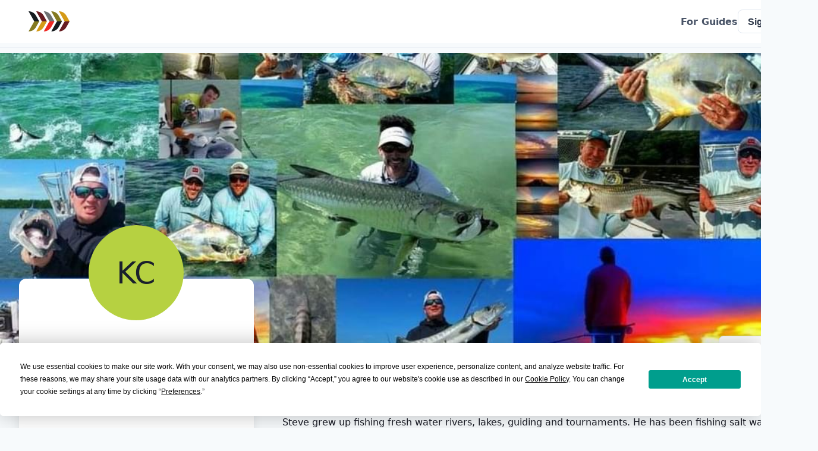

--- FILE ---
content_type: text/html; charset=utf-8
request_url: https://anycreek.com/keywestflyandspinfishingcharters
body_size: 25676
content:
<!DOCTYPE html><html><head><meta charSet="utf-8"/><link rel="icon" href="/favicon.svg"/><link rel="mask-icon" href="/favicon.svg"/><link rel="apple-touch-icon" href="/apple-touch-icon.png" sizes="180x180"/><link rel="manifest" href="/site.webmanifest" crossorigin="use-credentials"/><meta name="apple-mobile-web-app-title" content="AnyCreek"/><meta name="apple-mobile-web-app-capable" content="yes"/><meta name="viewport" content="width=device-width, initial-scale=1.0"/><title>Key West Fly and Spin Fishing Charters - Key West, Florida - AnyCreek</title><meta name="robots" content="index,follow"/><meta name="description" content="Steve grew up fishing fresh water rivers, lakes, guiding and tournaments. He has been fishing salt water professionally as a guide for over 15 years in the Florida Keys, Key West, and the Marquesas. Steve is unique as he is a F.F.I. (Federation of Fly fishers International) certified casting instructor teaching anglers of all ages and skill level. Steve is also unique as he specializes in both fly and spin fishing techniques on the shallow water flats and inshore, and also fishes the reef, wrecks, and offshore blue water. From Tarpon, Permit, Bonefish, redfish, snook, jacks, sharks, snappers, tuna, sailfish, mahi, mackerels, grouper, mutton snappers, Steve can show you the Florida Keys fishing experience and fun while doing it!"/><meta property="og:title" content="Key West Fly and Spin Fishing Charters - Key West, Florida"/><meta property="og:description" content="Steve grew up fishing fresh water rivers, lakes, guiding and tournaments. He has been fishing salt water professionally as a guide for over 15 years in the Florida Keys, Key West, and the Marquesas. Steve is unique as he is a F.F.I. (Federation of Fly fishers International) certified casting instructor teaching anglers of all ages and skill level. Steve is also unique as he specializes in both fly and spin fishing techniques on the shallow water flats and inshore, and also fishes the reef, wrecks, and offshore blue water. From Tarpon, Permit, Bonefish, redfish, snook, jacks, sharks, snappers, tuna, sailfish, mahi, mackerels, grouper, mutton snappers, Steve can show you the Florida Keys fishing experience and fun while doing it!"/><meta property="og:type" content="profile"/><meta property="profile:first_name" content="Steve"/><meta property="profile:last_name" content="Hancock"/><meta property="profile:username" content="keywestflyandspinfishingcharters"/><meta property="og:image"/><meta property="og:locale" content="en_US"/><meta property="og:site_name" content="AnyCreek"/><script type="application/ld+json">{"@context":"https://schema.org","@type":"LocalBusiness","@id":"/keywestflyandspinfishingcharters","name":"Key West Fly and Spin Fishing Charters","url":"https://anycreek.com/keywestflyandspinfishingcharters","description":"Steve grew up fishing fresh water rivers, lakes, guiding and tournaments. He has been fishing salt water professionally as a guide for over 15 years in the Florida Keys, Key West, and the Marquesas. Steve is unique as he is a F.F.I. (Federation of Fly fishers International) certified casting instructor teaching anglers of all ages and skill level. Steve is also unique as he specializes in both fly and spin fishing techniques on the shallow water flats and inshore, and also fishes the reef, wrecks, and offshore blue water. From Tarpon, Permit, Bonefish, redfish, snook, jacks, sharks, snappers, tuna, sailfish, mahi, mackerels, grouper, mutton snappers, Steve can show you the Florida Keys fishing experience and fun while doing it!","telephone":"+17175764217","sameAs":["Https://www.keywestflyandspinfishing.com",""],"image":[],"address":"Key West, Florida, United States","geo":{"latitude":24.562557,"longitude":-81.772437,"@type":"GeoCoordinates"},"aggregateRating":{"@type":"AggregateRating","ratingCount":5,"ratingValue":5},"review":[{"datePublished":"2025-03-23","reviewBody":"Great trip!","@type":"Review","author":{"@type":"Person","name":"Josh"},"reviewRating":{"ratingValue":5,"@type":"Rating"}},{"datePublished":"2025-03-22","reviewBody":"Our guide, Steve, was very knowledgeable of the area. Despite the wind and cooler temps, we found fish and had a great day. We also learned a lot about fishing the flats, which was a new experience for my wife and me. We would definitely do it again (hopefully next year)!","@type":"Review","author":{"@type":"Person","name":"Don B."},"reviewRating":{"ratingValue":5,"@type":"Rating"}},{"datePublished":"2024-05-29","reviewBody":"Excellent experience! Not only did I see tons of fish but Steve Hancock was exceptional at coaching me on technique to be a better angler.","@type":"Review","author":{"@type":"Person","name":"Jake F."},"reviewRating":{"ratingValue":5,"@type":"Rating"}},{"datePublished":"2024-05-24","reviewBody":"Great time. And Steve my guide was awesome","@type":"Review","author":{"@type":"Person","name":"Lance L."},"reviewRating":{"ratingValue":5,"@type":"Rating"}},{"datePublished":"2024-05-04","reviewBody":"We had a great time, being my first time bonefishing.  Steve Hancock was excellent, teaching the whole time.  I was finally rewarded with a bonefish.  The conditions were tough but Steve moved to places we could fish.  I was very pleased with my experience.","@type":"Review","author":{"@type":"Person","name":"Michael A."},"reviewRating":{"ratingValue":5,"@type":"Rating"}}],"makesOffer":[]}</script><meta name="next-head-count" content="21"/><link rel="preload" href="/_next/static/css/0b4b7b6d598f8cae.css" as="style"/><link rel="stylesheet" href="/_next/static/css/0b4b7b6d598f8cae.css" data-n-g=""/><noscript data-n-css=""></noscript><script defer="" nomodule="" src="/_next/static/chunks/polyfills-78c92fac7aa8fdd8.js"></script><script src="/_next/static/chunks/webpack-46c118c8fc7fc3a6.js" defer=""></script><script src="/_next/static/chunks/framework-2189b648256c2445.js" defer=""></script><script src="/_next/static/chunks/main-d9713b423a211d70.js" defer=""></script><script src="/_next/static/chunks/pages/_app-23bdeed0030f1473.js" defer=""></script><script src="/_next/static/chunks/5e2a4920-43c6cb93bf86ba5a.js" defer=""></script><script src="/_next/static/chunks/0c428ae2-b1f9340d26856327.js" defer=""></script><script src="/_next/static/chunks/d64684d8-079cd342fcfea2f2.js" defer=""></script><script src="/_next/static/chunks/2962-7ee541f4c43e3cab.js" defer=""></script><script src="/_next/static/chunks/1866-69afe35489080bcd.js" defer=""></script><script src="/_next/static/chunks/7361-ab2a84a87cd8040b.js" defer=""></script><script src="/_next/static/chunks/6097-0cb8ebea16f5adb4.js" defer=""></script><script src="/_next/static/chunks/3123-b56a8f5fa71c4224.js" defer=""></script><script src="/_next/static/chunks/2312-cfd6bdf5df27b6d3.js" defer=""></script><script src="/_next/static/chunks/1427-b0978d72392f0b6c.js" defer=""></script><script src="/_next/static/chunks/3544-5ff708d7d03126a7.js" defer=""></script><script src="/_next/static/chunks/2118-29bcf1798f274c43.js" defer=""></script><script src="/_next/static/chunks/4913-ab293c7834103c29.js" defer=""></script><script src="/_next/static/chunks/9178-91033e7e8b11e058.js" defer=""></script><script src="/_next/static/chunks/7669-cd73fc674e22ca32.js" defer=""></script><script src="/_next/static/chunks/5617-5c3c35b532f59043.js" defer=""></script><script src="/_next/static/chunks/6980-b7ff585ebc8d21dc.js" defer=""></script><script src="/_next/static/chunks/7370-fdcd933b42ba10ad.js" defer=""></script><script src="/_next/static/chunks/7595-9754e96376f78c5e.js" defer=""></script><script src="/_next/static/chunks/pages/%5BoutfitterSlug%5D-3a43cfdc5bb1e48b.js" defer=""></script><script src="/_next/static/cMSBHsmEJG9CKX2RjXyWm/_buildManifest.js" defer=""></script><script src="/_next/static/cMSBHsmEJG9CKX2RjXyWm/_ssgManifest.js" defer=""></script></head><body><div id="__next"><style data-emotion="css-global 51b5k5">:host,:root,[data-theme]{--chakra-ring-inset:var(--chakra-empty,/*!*/ /*!*/);--chakra-ring-offset-width:0px;--chakra-ring-offset-color:#fff;--chakra-ring-color:rgba(66, 153, 225, 0.6);--chakra-ring-offset-shadow:0 0 #0000;--chakra-ring-shadow:0 0 #0000;--chakra-space-x-reverse:0;--chakra-space-y-reverse:0;--chakra-colors-transparent:transparent;--chakra-colors-current:currentColor;--chakra-colors-black:#000000;--chakra-colors-white:#FFFFFF;--chakra-colors-whiteAlpha-50:rgba(255, 255, 255, 0.04);--chakra-colors-whiteAlpha-100:rgba(255, 255, 255, 0.06);--chakra-colors-whiteAlpha-200:rgba(255, 255, 255, 0.08);--chakra-colors-whiteAlpha-300:rgba(255, 255, 255, 0.16);--chakra-colors-whiteAlpha-400:rgba(255, 255, 255, 0.24);--chakra-colors-whiteAlpha-500:rgba(255, 255, 255, 0.36);--chakra-colors-whiteAlpha-600:rgba(255, 255, 255, 0.48);--chakra-colors-whiteAlpha-700:rgba(255, 255, 255, 0.64);--chakra-colors-whiteAlpha-800:rgba(255, 255, 255, 0.80);--chakra-colors-whiteAlpha-900:rgba(255, 255, 255, 0.92);--chakra-colors-blackAlpha-50:rgba(0, 0, 0, 0.04);--chakra-colors-blackAlpha-100:rgba(0, 0, 0, 0.06);--chakra-colors-blackAlpha-200:rgba(0, 0, 0, 0.08);--chakra-colors-blackAlpha-300:rgba(0, 0, 0, 0.16);--chakra-colors-blackAlpha-400:rgba(0, 0, 0, 0.24);--chakra-colors-blackAlpha-500:rgba(0, 0, 0, 0.36);--chakra-colors-blackAlpha-600:rgba(0, 0, 0, 0.48);--chakra-colors-blackAlpha-700:rgba(0, 0, 0, 0.64);--chakra-colors-blackAlpha-800:rgba(0, 0, 0, 0.80);--chakra-colors-blackAlpha-900:rgba(0, 0, 0, 0.92);--chakra-colors-gray-50:#F7FAFC;--chakra-colors-gray-100:#EDF2F7;--chakra-colors-gray-200:#E2E8F0;--chakra-colors-gray-300:#CBD5E0;--chakra-colors-gray-400:#A0AEC0;--chakra-colors-gray-500:#718096;--chakra-colors-gray-600:#4A5568;--chakra-colors-gray-700:#2D3748;--chakra-colors-gray-800:#1A202C;--chakra-colors-gray-900:#171923;--chakra-colors-red-50:#FFF5F5;--chakra-colors-red-100:#FED7D7;--chakra-colors-red-200:#FEB2B2;--chakra-colors-red-300:#FC8181;--chakra-colors-red-400:#F56565;--chakra-colors-red-500:#FF3B30;--chakra-colors-red-600:#ec0d00;--chakra-colors-red-700:#9B2C2C;--chakra-colors-red-800:#822727;--chakra-colors-red-900:#63171B;--chakra-colors-orange-50:#FFFAF0;--chakra-colors-orange-100:#FEEBC8;--chakra-colors-orange-200:#FBD38D;--chakra-colors-orange-300:#F6AD55;--chakra-colors-orange-400:#ED8936;--chakra-colors-orange-500:#DD6B20;--chakra-colors-orange-600:#C05621;--chakra-colors-orange-700:#9C4221;--chakra-colors-orange-800:#7B341E;--chakra-colors-orange-900:#652B19;--chakra-colors-yellow-50:#FFFFF0;--chakra-colors-yellow-100:#FEFCBF;--chakra-colors-yellow-200:#FAF089;--chakra-colors-yellow-300:#F6E05E;--chakra-colors-yellow-400:#D19501;--chakra-colors-yellow-500:#D69E2E;--chakra-colors-yellow-600:#B7791F;--chakra-colors-yellow-700:#975A16;--chakra-colors-yellow-800:#744210;--chakra-colors-yellow-900:#5F370E;--chakra-colors-green-50:#F0FFF4;--chakra-colors-green-100:#C6F6D5;--chakra-colors-green-200:#9AE6B4;--chakra-colors-green-300:#68D391;--chakra-colors-green-400:#48BB78;--chakra-colors-green-500:#2DB45E;--chakra-colors-green-600:#2F855A;--chakra-colors-green-700:#276749;--chakra-colors-green-800:#22543D;--chakra-colors-green-900:#1C4532;--chakra-colors-teal-50:#E6FFFA;--chakra-colors-teal-100:#B2F5EA;--chakra-colors-teal-200:#81E6D9;--chakra-colors-teal-300:#4FD1C5;--chakra-colors-teal-400:#38B2AC;--chakra-colors-teal-500:#319795;--chakra-colors-teal-600:#2C7A7B;--chakra-colors-teal-700:#285E61;--chakra-colors-teal-800:#234E52;--chakra-colors-teal-900:#1D4044;--chakra-colors-blue-50:#ebf8ff;--chakra-colors-blue-100:#E8F1FA;--chakra-colors-blue-200:#D1E3F5;--chakra-colors-blue-300:#63b3ed;--chakra-colors-blue-400:#4299e1;--chakra-colors-blue-500:#0C9EE8;--chakra-colors-blue-600:#0086ca;--chakra-colors-blue-700:#0073ae;--chakra-colors-blue-800:#2a4365;--chakra-colors-blue-900:#1A365D;--chakra-colors-cyan-50:#EDFDFD;--chakra-colors-cyan-100:#C4F1F9;--chakra-colors-cyan-200:#9DECF9;--chakra-colors-cyan-300:#76E4F7;--chakra-colors-cyan-400:#0BC5EA;--chakra-colors-cyan-500:#00B5D8;--chakra-colors-cyan-600:#00A3C4;--chakra-colors-cyan-700:#0987A0;--chakra-colors-cyan-800:#086F83;--chakra-colors-cyan-900:#065666;--chakra-colors-purple-50:#FAF5FF;--chakra-colors-purple-100:#E9D8FD;--chakra-colors-purple-200:#D6BCFA;--chakra-colors-purple-300:#B794F4;--chakra-colors-purple-400:#9F7AEA;--chakra-colors-purple-500:#805AD5;--chakra-colors-purple-600:#6B46C1;--chakra-colors-purple-700:#553C9A;--chakra-colors-purple-800:#44337A;--chakra-colors-purple-900:#322659;--chakra-colors-pink-50:#FFF5F7;--chakra-colors-pink-100:#FED7E2;--chakra-colors-pink-200:#FBB6CE;--chakra-colors-pink-300:#F687B3;--chakra-colors-pink-400:#ED64A6;--chakra-colors-pink-500:#D53F8C;--chakra-colors-pink-600:#B83280;--chakra-colors-pink-700:#97266D;--chakra-colors-pink-800:#702459;--chakra-colors-pink-900:#521B41;--chakra-colors-linkedin-50:#E8F4F9;--chakra-colors-linkedin-100:#CFEDFB;--chakra-colors-linkedin-200:#9BDAF3;--chakra-colors-linkedin-300:#68C7EC;--chakra-colors-linkedin-400:#34B3E4;--chakra-colors-linkedin-500:#00A0DC;--chakra-colors-linkedin-600:#008CC9;--chakra-colors-linkedin-700:#0077B5;--chakra-colors-linkedin-800:#005E93;--chakra-colors-linkedin-900:#004471;--chakra-colors-facebook-50:#E8F4F9;--chakra-colors-facebook-100:#D9DEE9;--chakra-colors-facebook-200:#B7C2DA;--chakra-colors-facebook-300:#6482C0;--chakra-colors-facebook-400:#4267B2;--chakra-colors-facebook-500:#385898;--chakra-colors-facebook-600:#314E89;--chakra-colors-facebook-700:#29487D;--chakra-colors-facebook-800:#223B67;--chakra-colors-facebook-900:#1E355B;--chakra-colors-messenger-50:#D0E6FF;--chakra-colors-messenger-100:#B9DAFF;--chakra-colors-messenger-200:#A2CDFF;--chakra-colors-messenger-300:#7AB8FF;--chakra-colors-messenger-400:#2E90FF;--chakra-colors-messenger-500:#0078FF;--chakra-colors-messenger-600:#0063D1;--chakra-colors-messenger-700:#0052AC;--chakra-colors-messenger-800:#003C7E;--chakra-colors-messenger-900:#002C5C;--chakra-colors-whatsapp-50:#dffeec;--chakra-colors-whatsapp-100:#b9f5d0;--chakra-colors-whatsapp-200:#90edb3;--chakra-colors-whatsapp-300:#65e495;--chakra-colors-whatsapp-400:#3cdd78;--chakra-colors-whatsapp-500:#22c35e;--chakra-colors-whatsapp-600:#179848;--chakra-colors-whatsapp-700:#0c6c33;--chakra-colors-whatsapp-800:#01421c;--chakra-colors-whatsapp-900:#001803;--chakra-colors-twitter-50:#E5F4FD;--chakra-colors-twitter-100:#C8E9FB;--chakra-colors-twitter-200:#A8DCFA;--chakra-colors-twitter-300:#83CDF7;--chakra-colors-twitter-400:#57BBF5;--chakra-colors-twitter-500:#1DA1F2;--chakra-colors-twitter-600:#1A94DA;--chakra-colors-twitter-700:#1681BF;--chakra-colors-twitter-800:#136B9E;--chakra-colors-twitter-900:#0D4D71;--chakra-colors-telegram-50:#E3F2F9;--chakra-colors-telegram-100:#C5E4F3;--chakra-colors-telegram-200:#A2D4EC;--chakra-colors-telegram-300:#7AC1E4;--chakra-colors-telegram-400:#47A9DA;--chakra-colors-telegram-500:#0088CC;--chakra-colors-telegram-600:#007AB8;--chakra-colors-telegram-700:#006BA1;--chakra-colors-telegram-800:#005885;--chakra-colors-telegram-900:#003F5E;--chakra-colors-brand-100:#E8F7F6;--chakra-colors-brand-200:#C7EAE6;--chakra-colors-brand-400:#66C5BA;--chakra-colors-brand-500:#009E8D;--chakra-colors-brand-600:#0A776E;--chakra-colors-brand-700:#01514B;--chakra-colors-neutral-100:#F8F7F6;--chakra-colors-neutral-200:#EDEBE9;--chakra-colors-neutral-300:#D7D6D5;--chakra-colors-neutral-400:#BFBFBF;--chakra-colors-neutral-500:#707070;--chakra-colors-neutral-700:#212121;--chakra-colors-neutral-900:#252424;--chakra-colors-secondary-200:#FFF9F8;--chakra-colors-secondary-300:#FFF4F3;--chakra-colors-secondary-500:#FC8252;--chakra-colors-rebrand-100:#582122;--chakra-colors-rebrand-200:#837632;--chakra-colors-rebrand-300:#D19501;--chakra-colors-rebrand-400:#C88514;--chakra-colors-rebrand-500:#DA322A;--chakra-colors-rebrand-600:#142433;--chakra-colors-rebrand-700:#0F2534;--chakra-colors-rebrand-800:#101010;--chakra-borders-none:0;--chakra-borders-1px:1px solid;--chakra-borders-2px:2px solid;--chakra-borders-4px:4px solid;--chakra-borders-8px:8px solid;--chakra-fonts-heading:Inter,-apple-system,system-ui,sans-serif;--chakra-fonts-body:Inter,-apple-system,system-ui,sans-serif;--chakra-fonts-mono:SFMono-Regular,Menlo,Monaco,Consolas,"Liberation Mono","Courier New",monospace;--chakra-fontSizes-3xs:0.45rem;--chakra-fontSizes-2xs:0.625rem;--chakra-fontSizes-xs:0.75rem;--chakra-fontSizes-sm:0.875rem;--chakra-fontSizes-md:1rem;--chakra-fontSizes-lg:1.125rem;--chakra-fontSizes-xl:1.25rem;--chakra-fontSizes-2xl:1.5rem;--chakra-fontSizes-3xl:1.875rem;--chakra-fontSizes-4xl:2.25rem;--chakra-fontSizes-5xl:3rem;--chakra-fontSizes-6xl:3.75rem;--chakra-fontSizes-7xl:4.5rem;--chakra-fontSizes-8xl:6rem;--chakra-fontSizes-9xl:8rem;--chakra-fontWeights-hairline:100;--chakra-fontWeights-thin:200;--chakra-fontWeights-light:300;--chakra-fontWeights-normal:400;--chakra-fontWeights-medium:500;--chakra-fontWeights-semibold:600;--chakra-fontWeights-bold:700;--chakra-fontWeights-extrabold:800;--chakra-fontWeights-black:900;--chakra-letterSpacings-tighter:-0.05em;--chakra-letterSpacings-tight:-0.025em;--chakra-letterSpacings-normal:0;--chakra-letterSpacings-wide:0.025em;--chakra-letterSpacings-wider:0.05em;--chakra-letterSpacings-widest:0.1em;--chakra-lineHeights-3:.75rem;--chakra-lineHeights-4:1rem;--chakra-lineHeights-5:1.25rem;--chakra-lineHeights-6:1.5rem;--chakra-lineHeights-7:1.75rem;--chakra-lineHeights-8:2rem;--chakra-lineHeights-9:2.25rem;--chakra-lineHeights-10:2.5rem;--chakra-lineHeights-normal:normal;--chakra-lineHeights-none:1;--chakra-lineHeights-shorter:1.25;--chakra-lineHeights-short:1.375;--chakra-lineHeights-base:1.5;--chakra-lineHeights-tall:1.625;--chakra-lineHeights-taller:2;--chakra-radii-none:0;--chakra-radii-sm:0.125rem;--chakra-radii-base:0.25rem;--chakra-radii-md:0.375rem;--chakra-radii-lg:0.5rem;--chakra-radii-xl:0.75rem;--chakra-radii-2xl:1rem;--chakra-radii-3xl:1.5rem;--chakra-radii-full:9999px;--chakra-space-1:0.25rem;--chakra-space-2:0.5rem;--chakra-space-3:0.75rem;--chakra-space-4:1rem;--chakra-space-5:1.25rem;--chakra-space-6:1.5rem;--chakra-space-7:1.75rem;--chakra-space-8:2rem;--chakra-space-9:2.25rem;--chakra-space-10:2.5rem;--chakra-space-12:3rem;--chakra-space-14:3.5rem;--chakra-space-16:4rem;--chakra-space-20:5rem;--chakra-space-24:6rem;--chakra-space-28:7rem;--chakra-space-32:8rem;--chakra-space-36:9rem;--chakra-space-40:10rem;--chakra-space-44:11rem;--chakra-space-48:12rem;--chakra-space-52:13rem;--chakra-space-56:14rem;--chakra-space-60:15rem;--chakra-space-64:16rem;--chakra-space-72:18rem;--chakra-space-80:20rem;--chakra-space-96:24rem;--chakra-space-px:1px;--chakra-space-0-5:0.125rem;--chakra-space-1-5:0.375rem;--chakra-space-2-5:0.625rem;--chakra-space-3-5:0.875rem;--chakra-space-4-5:1.125rem;--chakra-shadows-xs:0px 0px 1px rgba(45, 55, 72, 0.05),0px 1px 2px rgba(45, 55, 72,  0.1);--chakra-shadows-sm:0px 0px 1px rgba(45, 55, 72, 0.05),0px 2px 4px rgba(45, 55, 72,  0.1);--chakra-shadows-base:0 1px 3px 0 rgba(0, 0, 0, 0.1),0 1px 2px 0 rgba(0, 0, 0, 0.06);--chakra-shadows-md:0px 0px 1px rgba(45, 55, 72, 0.05),0px 4px 8px rgba(45, 55, 72,  0.1);--chakra-shadows-lg:0px 0px 1px rgba(45, 55, 72, 0.05),0px 8px 16px rgba(45, 55, 72,  0.1);--chakra-shadows-xl:0px 0px 1px rgba(45, 55, 72, 0.05),0px 16px 24px rgba(45, 55, 72,  0.1);--chakra-shadows-2xl:0 25px 50px -12px rgba(0, 0, 0, 0.25);--chakra-shadows-outline:0 0 0 3px rgba(66, 153, 225, 0.6);--chakra-shadows-inner:inset 0 2px 4px 0 rgba(0,0,0,0.06);--chakra-shadows-none:none;--chakra-shadows-dark-lg:rgba(0, 0, 0, 0.1) 0px 0px 0px 1px,rgba(0, 0, 0, 0.2) 0px 5px 10px,rgba(0, 0, 0, 0.4) 0px 15px 40px;--chakra-shadows-xs-dark:0px 1px 3px rgba(11, 12, 17, 0.9);--chakra-shadows-sm-dark:0px 2px 4px rgba(11, 12, 17, 0.9);--chakra-shadows-md-dark:0px 4px 8px rgba(11, 12, 17, 0.9);--chakra-shadows-lg-dark:0px 8px 16px rgba(11, 12, 17, 0.9);--chakra-shadows-xl-dark:0px 16px 24px rgba(11, 12, 17, 0.9);--chakra-sizes-1:0.25rem;--chakra-sizes-2:0.5rem;--chakra-sizes-3:0.75rem;--chakra-sizes-4:1rem;--chakra-sizes-5:1.25rem;--chakra-sizes-6:1.5rem;--chakra-sizes-7:1.75rem;--chakra-sizes-8:2rem;--chakra-sizes-9:2.25rem;--chakra-sizes-10:2.5rem;--chakra-sizes-12:3rem;--chakra-sizes-14:3.5rem;--chakra-sizes-16:4rem;--chakra-sizes-20:5rem;--chakra-sizes-24:6rem;--chakra-sizes-28:7rem;--chakra-sizes-32:8rem;--chakra-sizes-36:9rem;--chakra-sizes-40:10rem;--chakra-sizes-44:11rem;--chakra-sizes-48:12rem;--chakra-sizes-52:13rem;--chakra-sizes-56:14rem;--chakra-sizes-60:15rem;--chakra-sizes-64:16rem;--chakra-sizes-72:18rem;--chakra-sizes-80:20rem;--chakra-sizes-96:24rem;--chakra-sizes-px:1px;--chakra-sizes-0-5:0.125rem;--chakra-sizes-1-5:0.375rem;--chakra-sizes-2-5:0.625rem;--chakra-sizes-3-5:0.875rem;--chakra-sizes-max:max-content;--chakra-sizes-min:min-content;--chakra-sizes-full:100%;--chakra-sizes-3xs:14rem;--chakra-sizes-2xs:16rem;--chakra-sizes-xs:20rem;--chakra-sizes-sm:24rem;--chakra-sizes-md:28rem;--chakra-sizes-lg:32rem;--chakra-sizes-xl:36rem;--chakra-sizes-2xl:42rem;--chakra-sizes-3xl:48rem;--chakra-sizes-4xl:56rem;--chakra-sizes-5xl:64rem;--chakra-sizes-6xl:72rem;--chakra-sizes-7xl:80rem;--chakra-sizes-8xl:90rem;--chakra-sizes-prose:60ch;--chakra-sizes-container-sm:640px;--chakra-sizes-container-md:768px;--chakra-sizes-container-lg:1024px;--chakra-sizes-container-xl:1280px;--chakra-zIndices-hide:-1;--chakra-zIndices-auto:auto;--chakra-zIndices-base:0;--chakra-zIndices-docked:10;--chakra-zIndices-dropdown:1000;--chakra-zIndices-sticky:1100;--chakra-zIndices-banner:1200;--chakra-zIndices-overlay:1300;--chakra-zIndices-modal:1400;--chakra-zIndices-popover:1500;--chakra-zIndices-skipLink:1600;--chakra-zIndices-toast:1700;--chakra-zIndices-tooltip:1800;--chakra-transition-property-common:background-color,border-color,color,fill,stroke,opacity,box-shadow,transform;--chakra-transition-property-colors:background-color,border-color,color,fill,stroke;--chakra-transition-property-dimensions:width,height;--chakra-transition-property-position:left,right,top,bottom;--chakra-transition-property-background:background-color,background-image,background-position;--chakra-transition-easing-ease-in:cubic-bezier(0.4, 0, 1, 1);--chakra-transition-easing-ease-out:cubic-bezier(0, 0, 0.2, 1);--chakra-transition-easing-ease-in-out:cubic-bezier(0.4, 0, 0.2, 1);--chakra-transition-duration-ultra-fast:50ms;--chakra-transition-duration-faster:100ms;--chakra-transition-duration-fast:150ms;--chakra-transition-duration-normal:200ms;--chakra-transition-duration-slow:300ms;--chakra-transition-duration-slower:400ms;--chakra-transition-duration-ultra-slow:500ms;--chakra-blur-none:0;--chakra-blur-sm:4px;--chakra-blur-base:8px;--chakra-blur-md:12px;--chakra-blur-lg:16px;--chakra-blur-xl:24px;--chakra-blur-2xl:40px;--chakra-blur-3xl:64px;--chakra-breakpoints-base:0em;--chakra-breakpoints-sm:30em;--chakra-breakpoints-md:48em;--chakra-breakpoints-lg:62em;--chakra-breakpoints-xl:80em;--chakra-breakpoints-2xl:96em;--chakra-colors-bg-canvas:var(--chakra-colors-gray-50);--chakra-colors-bg-surface:var(--chakra-colors-white);--chakra-colors-bg-subtle:var(--chakra-colors-gray-50);--chakra-colors-bg-muted:var(--chakra-colors-gray-100);--chakra-colors-default:var(--chakra-colors-gray-900);--chakra-colors-inverted:var(--chakra-colors-white);--chakra-colors-emphasized:var(--chakra-colors-gray-700);--chakra-colors-muted:var(--chakra-colors-gray-600);--chakra-colors-subtle:var(--chakra-colors-gray-500);--chakra-colors-border:var(--chakra-colors-gray-200);--chakra-colors-accent:var(--chakra-colors-brand-500);--chakra-colors-success:var(--chakra-colors-green-600);--chakra-colors-error:var(--chakra-colors-red-600);--chakra-colors-bg-accent:var(--chakra-colors-brand-600);--chakra-colors-bg-accent-subtle:var(--chakra-colors-brand-500);--chakra-colors-bg-accent-muted:var(--chakra-colors-brand-400);--chakra-colors-on-accent:var(--chakra-colors-white);--chakra-colors-on-accent-muted:brand.50;--chakra-colors-on-accent-subtle:var(--chakra-colors-brand-100);}.chakra-ui-dark :host:not([data-theme]),.chakra-ui-dark :root:not([data-theme]),.chakra-ui-dark [data-theme]:not([data-theme]),[data-theme=dark] :host:not([data-theme]),[data-theme=dark] :root:not([data-theme]),[data-theme=dark] [data-theme]:not([data-theme]),:host[data-theme=dark],:root[data-theme=dark],[data-theme][data-theme=dark]{--chakra-shadows-xs:0px 0px 1px rgba(13, 14, 20, 1),0px 1px 2px rgba(13, 14, 20, 0.9);--chakra-shadows-sm:0px 0px 1px rgba(13, 14, 20, 1),0px 2px 4px rgba(13, 14, 20, 0.9);--chakra-shadows-md:0px 0px 1px rgba(13, 14, 20, 1),0px 4px 8px rgba(13, 14, 20, 0.9);--chakra-shadows-lg:0px 0px 1px rgba(13, 14, 20, 1),0px 8px 16px rgba(13, 14, 20, 0.9);--chakra-shadows-xl:0px 0px 1px rgba(13, 14, 20, 1),0px 16px 24px rgba(13, 14, 20, 0.9);--chakra-colors-chakra-body-text:var(--chakra-colors-whiteAlpha-900);--chakra-colors-chakra-body-bg:var(--chakra-colors-gray-800);--chakra-colors-chakra-border-color:var(--chakra-colors-whiteAlpha-300);--chakra-colors-chakra-inverse-text:var(--chakra-colors-gray-800);--chakra-colors-chakra-subtle-bg:var(--chakra-colors-gray-700);--chakra-colors-chakra-subtle-text:var(--chakra-colors-gray-400);--chakra-colors-chakra-placeholder-color:var(--chakra-colors-whiteAlpha-400);--chakra-colors-bg-canvas:var(--chakra-colors-gray-900);--chakra-colors-bg-surface:var(--chakra-colors-gray-800);--chakra-colors-bg-subtle:var(--chakra-colors-gray-700);--chakra-colors-bg-muted:var(--chakra-colors-gray-600);--chakra-colors-default:var(--chakra-colors-white);--chakra-colors-inverted:var(--chakra-colors-gray-900);--chakra-colors-emphasized:var(--chakra-colors-gray-100);--chakra-colors-muted:var(--chakra-colors-gray-300);--chakra-colors-subtle:var(--chakra-colors-gray-400);--chakra-colors-border:var(--chakra-colors-gray-700);--chakra-colors-accent:var(--chakra-colors-brand-200);--chakra-colors-success:var(--chakra-colors-green-200);--chakra-colors-error:var(--chakra-colors-red-200);}.chakra-ui-light :host:not([data-theme]),.chakra-ui-light :root:not([data-theme]),.chakra-ui-light [data-theme]:not([data-theme]),[data-theme=light] :host:not([data-theme]),[data-theme=light] :root:not([data-theme]),[data-theme=light] [data-theme]:not([data-theme]),:host[data-theme=light],:root[data-theme=light],[data-theme][data-theme=light]{--chakra-colors-chakra-body-text:var(--chakra-colors-gray-800);--chakra-colors-chakra-body-bg:var(--chakra-colors-white);--chakra-colors-chakra-border-color:var(--chakra-colors-gray-200);--chakra-colors-chakra-inverse-text:var(--chakra-colors-white);--chakra-colors-chakra-subtle-bg:var(--chakra-colors-gray-100);--chakra-colors-chakra-subtle-text:var(--chakra-colors-gray-600);--chakra-colors-chakra-placeholder-color:var(--chakra-colors-gray-500);}</style><style data-emotion="css-global fubdgu">html{line-height:1.5;-webkit-text-size-adjust:100%;font-family:system-ui,sans-serif;-webkit-font-smoothing:antialiased;text-rendering:optimizeLegibility;-moz-osx-font-smoothing:grayscale;touch-action:manipulation;}body{position:relative;min-height:100%;margin:0;font-feature-settings:"kern";}:where(*, *::before, *::after){border-width:0;border-style:solid;box-sizing:border-box;word-wrap:break-word;}main{display:block;}hr{border-top-width:1px;box-sizing:content-box;height:0;overflow:visible;}:where(pre, code, kbd,samp){font-family:SFMono-Regular,Menlo,Monaco,Consolas,monospace;font-size:1em;}a{background-color:transparent;color:inherit;-webkit-text-decoration:inherit;text-decoration:inherit;}abbr[title]{border-bottom:none;-webkit-text-decoration:underline;text-decoration:underline;-webkit-text-decoration:underline dotted;-webkit-text-decoration:underline dotted;text-decoration:underline dotted;}:where(b, strong){font-weight:bold;}small{font-size:80%;}:where(sub,sup){font-size:75%;line-height:0;position:relative;vertical-align:baseline;}sub{bottom:-0.25em;}sup{top:-0.5em;}img{border-style:none;}:where(button, input, optgroup, select, textarea){font-family:inherit;font-size:100%;line-height:1.15;margin:0;}:where(button, input){overflow:visible;}:where(button, select){text-transform:none;}:where(
          button::-moz-focus-inner,
          [type="button"]::-moz-focus-inner,
          [type="reset"]::-moz-focus-inner,
          [type="submit"]::-moz-focus-inner
        ){border-style:none;padding:0;}fieldset{padding:0.35em 0.75em 0.625em;}legend{box-sizing:border-box;color:inherit;display:table;max-width:100%;padding:0;white-space:normal;}progress{vertical-align:baseline;}textarea{overflow:auto;}:where([type="checkbox"], [type="radio"]){box-sizing:border-box;padding:0;}input[type="number"]::-webkit-inner-spin-button,input[type="number"]::-webkit-outer-spin-button{-webkit-appearance:none!important;}input[type="number"]{-moz-appearance:textfield;}input[type="search"]{-webkit-appearance:textfield;outline-offset:-2px;}input[type="search"]::-webkit-search-decoration{-webkit-appearance:none!important;}::-webkit-file-upload-button{-webkit-appearance:button;font:inherit;}details{display:block;}summary{display:-webkit-box;display:-webkit-list-item;display:-ms-list-itembox;display:list-item;}template{display:none;}[hidden]{display:none!important;}:where(
          blockquote,
          dl,
          dd,
          h1,
          h2,
          h3,
          h4,
          h5,
          h6,
          hr,
          figure,
          p,
          pre
        ){margin:0;}button{background:transparent;padding:0;}fieldset{margin:0;padding:0;}:where(ol, ul){margin:0;padding:0;}textarea{resize:vertical;}:where(button, [role="button"]){cursor:pointer;}button::-moz-focus-inner{border:0!important;}table{border-collapse:collapse;}:where(h1, h2, h3, h4, h5, h6){font-size:inherit;font-weight:inherit;}:where(button, input, optgroup, select, textarea){padding:0;line-height:inherit;color:inherit;}:where(img, svg, video, canvas, audio, iframe, embed, object){display:block;}:where(img, video){max-width:100%;height:auto;}[data-js-focus-visible] :focus:not([data-focus-visible-added]):not(
          [data-focus-visible-disabled]
        ){outline:none;box-shadow:none;}select::-ms-expand{display:none;}:root,:host{--chakra-vh:100vh;}@supports (height: -webkit-fill-available){:root,:host{--chakra-vh:-webkit-fill-available;}}@supports (height: -moz-fill-available){:root,:host{--chakra-vh:-moz-fill-available;}}@supports (height: 100dvh){:root,:host{--chakra-vh:100dvh;}}</style><style data-emotion="css-global 1jc0eob">body{font-family:var(--chakra-fonts-body);color:var(--chakra-colors-default);background:var(--chakra-colors-bg-canvas);transition-property:background-color;transition-duration:var(--chakra-transition-duration-normal);line-height:var(--chakra-lineHeights-base);}*::-webkit-input-placeholder{color:var(--chakra-colors-muted);opacity:1;}*::-moz-placeholder{color:var(--chakra-colors-muted);opacity:1;}*:-ms-input-placeholder{color:var(--chakra-colors-muted);opacity:1;}*::placeholder{color:var(--chakra-colors-muted);opacity:1;}*,*::before,::after{border-color:var(--chakra-colors-gray-200);}html,body{height:100%;}#__next,#root{display:-webkit-box;display:-webkit-flex;display:-ms-flexbox;display:flex;-webkit-flex-direction:column;-ms-flex-direction:column;flex-direction:column;min-height:100%;}.cms__component h3{font-size:var(--chakra-fontSizes-xl);font-weight:600;}.cms__component p{font-size:var(--chakra-fontSizes-md);color:#394047;margin-top:var(--chakra-space-4);margin-bottom:var(--chakra-space-4);}@media screen and (min-width: 48em){.cms__component p{font-size:var(--chakra-fontSizes-lg);margin-top:var(--chakra-space-6);margin-bottom:var(--chakra-space-6);}}.cms__component blockquote{font-size:var(--chakra-fontSizes-md);color:#394047;border-left-width:4px;border-left-color:var(--chakra-colors-brand-500);padding-left:1.2rem;}@media screen and (min-width: 48em){.cms__component blockquote{font-size:var(--chakra-fontSizes-lg);}}.cms__component blockquote.tiktok-embed{border-left:var(--chakra-borders-none);}.cms__component p:first-of-type{margin-top:0px;}.cms__component p:last-child{margin-bottom:0px;}.cms__component iframe{margin:0!important;}.cms__component figure{margin-top:var(--chakra-space-6);margin-bottom:var(--chakra-space-6);margin-left:auto;margin-right:auto;width:100%!important;}.cms__component figure.table{overflow-x:auto;}.cms__component figcaption{margin-top:var(--chakra-space-2);color:var(--chakra-colors-muted);text-align:center;}.cms__component img{border-radius:var(--chakra-radii-xl);width:var(--chakra-sizes-full);}.cms__component table{margin-top:var(--chakra-space-6);margin-bottom:var(--chakra-space-6);-webkit-margin-start:auto;margin-inline-start:auto;-webkit-margin-end:auto;margin-inline-end:auto;}.cms__component tr{border-bottom-width:1px;border-color:var(--chakra-colors-gray-200);border-radius:var(--chakra-radii-xl);}.cms__component th{text-align:left;padding-top:var(--chakra-space-2);padding-bottom:var(--chakra-space-2);-webkit-padding-start:var(--chakra-space-6);padding-inline-start:var(--chakra-space-6);-webkit-padding-end:var(--chakra-space-6);padding-inline-end:var(--chakra-space-6);}.cms__component td{padding-top:var(--chakra-space-2);padding-bottom:var(--chakra-space-2);-webkit-padding-start:var(--chakra-space-6);padding-inline-start:var(--chakra-space-6);-webkit-padding-end:var(--chakra-space-6);padding-inline-end:var(--chakra-space-6);}.cms__component ul{-webkit-padding-start:var(--chakra-space-8);padding-inline-start:var(--chakra-space-8);-webkit-padding-end:var(--chakra-space-8);padding-inline-end:var(--chakra-space-8);padding-top:var(--chakra-space-6);padding-bottom:var(--chakra-space-6);}.cms__component ol{-webkit-padding-start:var(--chakra-space-8);padding-inline-start:var(--chakra-space-8);-webkit-padding-end:var(--chakra-space-8);padding-inline-end:var(--chakra-space-8);margin-top:var(--chakra-space-6);margin-bottom:var(--chakra-space-6);}.cms__component a{color:var(--chakra-colors-brand-500);-webkit-text-decoration:underline;text-decoration:underline;}.cms__component a:hover,.cms__component a[data-hover]{color:var(--chakra-colors-brand-400);}</style><style data-emotion="css de5730">.css-de5730{-webkit-flex:1;-ms-flex:1;flex:1;min-height:80vh;}</style><div class="css-de5730"><div class="css-0"><style data-emotion="css 1csjir5">.css-1csjir5{display:-webkit-box;display:-webkit-flex;display:-ms-flexbox;display:flex;-webkit-align-items:center;-webkit-box-align:center;-ms-flex-align:center;align-items:center;width:100%;background:var(--chakra-colors-white);-webkit-box-pack:center;-ms-flex-pack:center;-webkit-justify-content:center;justify-content:center;height:72px;-webkit-padding-start:var(--chakra-space-4);padding-inline-start:var(--chakra-space-4);-webkit-padding-end:var(--chakra-space-4);padding-inline-end:var(--chakra-space-4);}@media screen and (min-width: 48em){.css-1csjir5{-webkit-padding-start:var(--chakra-space-8);padding-inline-start:var(--chakra-space-8);-webkit-padding-end:var(--chakra-space-8);padding-inline-end:var(--chakra-space-8);}}@media screen and (min-width: 62em){.css-1csjir5{-webkit-padding-start:var(--chakra-space-12);padding-inline-start:var(--chakra-space-12);-webkit-padding-end:var(--chakra-space-12);padding-inline-end:var(--chakra-space-12);}}</style><div class="css-1csjir5"><style data-emotion="css mqu8lz">.css-mqu8lz{-webkit-flex:1;-ms-flex:1;flex:1;display:-webkit-box;display:-webkit-flex;display:-ms-flexbox;display:flex;}@media screen and (min-width: 48em){.css-mqu8lz{-webkit-flex:auto;-ms-flex:auto;flex:auto;display:none;}}</style><div class="css-mqu8lz"></div><style data-emotion="css 1lpwoca">.css-1lpwoca{display:-webkit-box;display:-webkit-flex;display:-ms-flexbox;display:flex;-webkit-align-items:center;-webkit-box-align:center;-ms-flex-align:center;align-items:center;-webkit-box-pack:center;-ms-flex-pack:center;-webkit-justify-content:center;justify-content:center;-webkit-flex:1;-ms-flex:1;flex:1;}@media screen and (min-width: 48em){.css-1lpwoca{-webkit-box-pack:start;-ms-flex-pack:start;-webkit-justify-content:start;justify-content:start;}}</style><div class="css-1lpwoca"><style data-emotion="css x9dvyy">.css-x9dvyy{transition-property:var(--chakra-transition-property-common);transition-duration:var(--chakra-transition-duration-fast);transition-timing-function:var(--chakra-transition-easing-ease-out);cursor:pointer;-webkit-text-decoration:none;text-decoration:none;outline:2px solid transparent;outline-offset:2px;color:inherit;display:-webkit-box;display:-webkit-flex;display:-ms-flexbox;display:flex;}.css-x9dvyy:hover,.css-x9dvyy[data-hover]{-webkit-text-decoration:underline;text-decoration:underline;}.css-x9dvyy:focus-visible,.css-x9dvyy[data-focus-visible]{box-shadow:var(--chakra-shadows-outline);}</style><a class="chakra-link css-x9dvyy" href="/"><svg xmlns="http://www.w3.org/2000/svg" xml:space="preserve" viewBox="0 0 413.238 200.701" height="40" width="70" style="display:inline-block;fill-rule:nonzero;clip-rule:evenodd;stroke-linecap:round;stroke-linejoin:round;vertical-align:middle"><g id="g8"><g opacity="1"><path d="M301.836 0.0483456L301.836 0.0483456L355.397 95.2817C357.053 98.227 360.169 100.05 363.549 100.05L407.696 100.05L375.776 43.295C360.752 16.5817 332.485 0.0483441 301.836 0.0483441" fill="#d59a16" fill-rule="nonzero" opacity="1" stroke="none"></path><path d="M225.744 0.0483456L225.744 0.0483456L279.305 95.2817C280.961 98.227 284.078 100.05 287.457 100.05L331.605 100.05L299.685 43.295C284.66 16.5817 256.393 0.0483441 225.744 0.0483441" fill="#847921" fill-rule="nonzero" opacity="1" stroke="none"></path><path d="M151.217 0.0483456L151.217 0.0483456L204.778 95.2817C206.436 98.227 209.552 100.05 212.932 100.05L257.078 100.05L225.158 43.295C210.133 16.5817 181.868 0.0483441 151.217 0.0483441" fill="#6e7272" fill-rule="nonzero" opacity="1" stroke="none"></path><path d="M301.836 200.051L301.836 200.051L355.397 104.818C357.053 101.872 360.169 100.05 363.549 100.05L407.696 100.05L375.776 156.804C360.752 183.518 332.485 200.051 301.836 200.051" fill="#671c21" fill-rule="nonzero" opacity="1" stroke="none"></path><path d="M225.744 200.051L225.744 200.051L279.305 104.818C280.961 101.872 284.078 100.05 287.457 100.05L331.605 100.05L299.685 156.804C284.66 183.518 256.393 200.051 225.744 200.051" fill="#151b1f" fill-rule="nonzero" opacity="1" stroke="none"></path><path d="M151.217 200.051L151.217 200.051L204.778 104.818C206.436 101.872 209.552 100.05 212.932 100.05L257.078 100.05L225.158 156.804C210.133 183.518 181.868 200.051 151.217 200.051" fill="#ee2722" fill-rule="nonzero" opacity="1" stroke="none"></path><path d="M76.4184 0.0483456L76.4184 0.0483456L129.981 95.2817C131.637 98.227 134.753 100.05 138.133 100.05L182.28 100.05L150.36 43.295C135.334 16.5817 107.069 0.0483441 76.4184 0.0483441" fill="#671c21" fill-rule="nonzero" opacity="1" stroke="none"></path><path d="M0.327322 0.0483456L0.327322 0.0483456L53.8888 95.2817C55.5456 98.227 58.6617 100.05 62.0409 100.05L106.188 100.05L74.2677 43.295C59.2435 16.5817 30.9768 0.0483441 0.327327 0.0483441" fill="#151b1f" fill-rule="nonzero" opacity="1" stroke="none"></path><path d="M76.4184 200.051L76.4184 200.051L129.981 104.818C131.637 101.872 134.753 100.05 138.133 100.05L182.28 100.05L150.36 156.804C135.334 183.518 107.069 200.051 76.4184 200.051" fill="#d59a16" fill-rule="nonzero" opacity="1" stroke="none"></path><path d="M0.327322 200.051L0.327322 200.051L53.8888 104.818C55.5456 101.872 58.6617 100.05 62.0409 100.05L106.188 100.05L74.2677 156.804C59.2434 183.518 30.9768 200.051 0.327322 200.051" fill="#847921" fill-rule="nonzero" opacity="1" stroke="none"></path></g></g></svg></a><style data-emotion="css 14nshm6">.css-14nshm6{display:none;margin-left:var(--chakra-space-8);}@media screen and (min-width: 48em){.css-14nshm6{display:-webkit-box;display:-webkit-flex;display:-ms-flexbox;display:flex;}}</style><div class="css-14nshm6"><style data-emotion="css 17krrxs">.css-17krrxs{display:-webkit-box;display:-webkit-flex;display:-ms-flexbox;display:flex;-webkit-flex-direction:row;-ms-flex-direction:row;flex-direction:row;gap:var(--chakra-space-2);margin-bottom:-1px;}@media screen and (min-width: 62em){.css-17krrxs{gap:var(--chakra-space-4);}}</style><div class="chakra-stack css-17krrxs"></div></div></div><style data-emotion="css qwqkpm">.css-qwqkpm{display:-webkit-box;display:-webkit-flex;display:-ms-flexbox;display:flex;-webkit-flex-direction:row;-ms-flex-direction:row;flex-direction:row;-webkit-box-pack:end;-ms-flex-pack:end;-webkit-justify-content:flex-end;justify-content:flex-end;-webkit-flex:1;-ms-flex:1;flex:1;}@media screen and (min-width: 48em){.css-qwqkpm{-webkit-flex:0;-ms-flex:0;flex:0;}}</style><div class="css-qwqkpm"><style data-emotion="css 6dvt6s animation-14pkoxc">.css-6dvt6s{--skeleton-start-color:var(--chakra-colors-gray-100);--skeleton-end-color:var(--chakra-colors-gray-400);background:var(--skeleton-start-color);border-color:var(--skeleton-end-color);opacity:0.7;border-radius:var(--chakra-radii-sm);-webkit-animation:0.8s linear infinite alternate animation-14pkoxc;animation:0.8s linear infinite alternate animation-14pkoxc;box-shadow:var(--chakra-shadows-none);-webkit-background-clip:padding-box;background-clip:padding-box;cursor:default;color:var(--chakra-colors-transparent);pointer-events:none;-webkit-user-select:none;-moz-user-select:none;-ms-user-select:none;user-select:none;height:var(--chakra-sizes-6);width:var(--chakra-sizes-28);}.chakra-ui-dark .css-6dvt6s:not([data-theme]),[data-theme=dark] .css-6dvt6s:not([data-theme]),.css-6dvt6s[data-theme=dark]{--skeleton-start-color:var(--chakra-colors-gray-800);--skeleton-end-color:var(--chakra-colors-gray-600);}.css-6dvt6s::before,.css-6dvt6s::after,.css-6dvt6s *{visibility:hidden;}@-webkit-keyframes animation-14pkoxc{from{border-color:var(--skeleton-start-color);background:var(--skeleton-start-color);}to{border-color:var(--skeleton-end-color);background:var(--skeleton-end-color);}}@keyframes animation-14pkoxc{from{border-color:var(--skeleton-start-color);background:var(--skeleton-start-color);}to{border-color:var(--skeleton-end-color);background:var(--skeleton-end-color);}}</style><div class="chakra-skeleton css-6dvt6s"></div></div></div><div class="chakra-collapse" style="overflow:hidden;display:none;opacity:0;height:0px"><style data-emotion="css oco20r">.css-oco20r{-webkit-flex-direction:column;-ms-flex-direction:column;flex-direction:column;gap:0px;background:var(--chakra-colors-rebrand-600);padding:var(--chakra-space-4);}@media screen and (min-width: 48em){.css-oco20r{display:none;}}</style><div class="chakra-stack css-oco20r"></div></div><style data-emotion="css ip97q7">.css-ip97q7{opacity:1;border:0;border-color:inherit;border-style:solid;border-bottom-width:1px;width:100%;}</style><hr aria-orientation="horizontal" class="chakra-divider css-ip97q7"/></div><style data-emotion="css 1e4cgnz">.css-1e4cgnz{width:100%;-webkit-margin-start:auto;margin-inline-start:auto;-webkit-margin-end:auto;margin-inline-end:auto;padding-top:0px;padding-bottom:0px;max-width:unset;-webkit-padding-start:0px;padding-inline-start:0px;-webkit-padding-end:0px;padding-inline-end:0px;}</style><div class="chakra-container css-1e4cgnz"><style data-emotion="css 4vn2ru">.css-4vn2ru{display:-webkit-box;display:-webkit-flex;display:-ms-flexbox;display:flex;height:200px;}@media screen and (min-width: 48em){.css-4vn2ru{height:320px;}}@media screen and (min-width: 62em){.css-4vn2ru{height:400px;}}@media screen and (min-width: 80em){.css-4vn2ru{height:500px;}}</style><div class="css-4vn2ru"><style data-emotion="css 1fnlb3w">.css-1fnlb3w{width:var(--chakra-sizes-full);height:var(--chakra-sizes-full);object-fit:cover;}</style><img alt="Featured banner image" class="chakra-image css-1fnlb3w" src="https://static.anycreek.com/users/cldc9szkc0004jp0803qfdcuh/profiles/87301ce8a19844428ce2980ac6ac46da.jpg"/></div><style data-emotion="css r5tt9x">.css-r5tt9x{width:100%;-webkit-margin-start:auto;margin-inline-start:auto;-webkit-margin-end:auto;margin-inline-end:auto;-webkit-padding-start:var(--chakra-space-4);padding-inline-start:var(--chakra-space-4);-webkit-padding-end:var(--chakra-space-4);padding-inline-end:var(--chakra-space-4);padding-top:var(--chakra-space-10);max-width:var(--chakra-sizes-7xl);}@media screen and (min-width: 48em){.css-r5tt9x{-webkit-padding-start:var(--chakra-space-8);padding-inline-start:var(--chakra-space-8);-webkit-padding-end:var(--chakra-space-8);padding-inline-end:var(--chakra-space-8);}}</style><div class="chakra-container css-r5tt9x"><style data-emotion="css py9h1o">.css-py9h1o{display:grid;grid-gap:var(--chakra-space-12);grid-template-columns:100%;height:100%;margin:auto;position:relative;}@media screen and (min-width: 62em){.css-py9h1o{grid-template-columns:repeat(3, 1fr);}}</style><div class="css-py9h1o"><style data-emotion="css jashg">.css-jashg{display:-webkit-box;display:-webkit-flex;display:-ms-flexbox;display:flex;-webkit-align-items:center;-webkit-box-align:center;-ms-flex-align:center;align-items:center;-webkit-flex-direction:row;-ms-flex-direction:row;flex-direction:row;gap:0.5rem;position:absolute;top:10px;right:10px;z-index:1;}</style><div class="chakra-stack css-jashg"><style data-emotion="css vwe40o">.css-vwe40o{display:-webkit-inline-box;display:-webkit-inline-flex;display:-ms-inline-flexbox;display:inline-flex;-webkit-appearance:none;-moz-appearance:none;-ms-appearance:none;appearance:none;-webkit-align-items:center;-webkit-box-align:center;-ms-flex-align:center;align-items:center;-webkit-box-pack:center;-ms-flex-pack:center;-webkit-justify-content:center;justify-content:center;-webkit-user-select:none;-moz-user-select:none;-ms-user-select:none;user-select:none;position:relative;white-space:nowrap;vertical-align:middle;outline:2px solid transparent;outline-offset:2px;line-height:1.2;border-radius:var(--chakra-radii-lg);font-weight:var(--chakra-fontWeights-semibold);transition-property:var(--chakra-transition-property-common);transition-duration:var(--chakra-transition-duration-normal);-webkit-flex-shrink:0;-ms-flex-negative:0;flex-shrink:0;border:1px solid;border-color:var(--chakra-colors-gray-200);color:var(--chakra-colors-emphasized);background:var(--chakra-colors-white);}.css-vwe40o:focus-visible,.css-vwe40o[data-focus-visible]{box-shadow:var(--chakra-shadows-outline);}.css-vwe40o:disabled,.css-vwe40o[disabled],.css-vwe40o[aria-disabled=true],.css-vwe40o[data-disabled]{opacity:0.4;cursor:not-allowed;box-shadow:var(--chakra-shadows-none);}.css-vwe40o:hover,.css-vwe40o[data-hover]{background:#f4f8fb;}.css-vwe40o:hover:disabled,.css-vwe40o[data-hover]:disabled,.css-vwe40o:hover[disabled],.css-vwe40o[data-hover][disabled],.css-vwe40o:hover[aria-disabled=true],.css-vwe40o[data-hover][aria-disabled=true],.css-vwe40o:hover[data-disabled],.css-vwe40o[data-hover][data-disabled]{background:initial;}.css-vwe40o:focus:not(:focus-visible){box-shadow:var(--chakra-shadows-none);}@media screen and (min-width: 0em) and (max-width: 61.98em){.css-vwe40o{height:var(--chakra-sizes-8);min-width:var(--chakra-sizes-8);font-size:var(--chakra-fontSizes-sm);-webkit-padding-start:var(--chakra-space-3);padding-inline-start:var(--chakra-space-3);-webkit-padding-end:var(--chakra-space-3);padding-inline-end:var(--chakra-space-3);}}@media screen and (min-width: 62em){.css-vwe40o{height:var(--chakra-sizes-10);min-width:var(--chakra-sizes-10);font-size:var(--chakra-fontSizes-md);-webkit-padding-start:var(--chakra-space-4);padding-inline-start:var(--chakra-space-4);-webkit-padding-end:var(--chakra-space-4);padding-inline-end:var(--chakra-space-4);}}.chakra-button__group[data-attached][data-orientation=horizontal]>.css-vwe40o:not(:last-of-type){-webkit-margin-end:-1px;margin-inline-end:-1px;}.chakra-button__group[data-attached][data-orientation=vertical]>.css-vwe40o:not(:last-of-type){margin-bottom:-1px;}.css-vwe40o:active,.css-vwe40o[data-active]{background:var(--chakra-colors-gray-100);}.css-vwe40o[aria-checked=true],.css-vwe40o[data-checked]{background:var(--chakra-colors-gray-100);}</style><button type="button" class="chakra-button css-vwe40o"><style data-emotion="css 1wh2kri">.css-1wh2kri{display:-webkit-inline-box;display:-webkit-inline-flex;display:-ms-inline-flexbox;display:inline-flex;-webkit-align-self:center;-ms-flex-item-align:center;align-self:center;-webkit-flex-shrink:0;-ms-flex-negative:0;flex-shrink:0;-webkit-margin-end:0.5rem;margin-inline-end:0.5rem;}</style><span class="chakra-button__icon css-1wh2kri"><svg stroke="currentColor" fill="none" stroke-width="2" viewBox="0 0 24 24" stroke-linecap="round" stroke-linejoin="round" aria-hidden="true" focusable="false" height="1em" width="1em" xmlns="http://www.w3.org/2000/svg"><path d="M10 13a5 5 0 0 0 7.54.54l3-3a5 5 0 0 0-7.07-7.07l-1.72 1.71"></path><path d="M14 11a5 5 0 0 0-7.54-.54l-3 3a5 5 0 0 0 7.07 7.07l1.71-1.71"></path></svg></span>Share</button></div><style data-emotion="css 1ywmokz">.css-1ywmokz{grid-column:span 1/span 1;margin-top:0px;}</style><div class="css-1ywmokz"><style data-emotion="css jq4hlt">.css-jq4hlt{display:-webkit-box;display:-webkit-flex;display:-ms-flexbox;display:flex;-webkit-flex-direction:column;-ms-flex-direction:column;flex-direction:column;min-width:0px;word-wrap:break-word;--card-bg:var(--chakra-colors-chakra-body-bg);background-color:var(--card-bg);box-shadow:var(--chakra-shadows-lg);border-radius:var(--chakra-radii-xl);color:var(--chakra-colors-chakra-body-text);border-width:var(--card-border-width, 0);border-color:var(--card-border-color);--card-radius:var(--chakra-radii-md);--card-padding:var(--chakra-space-5);--card-shadow:var(--chakra-shadows-base);position:relative;padding-top:22px;padding-bottom:6px;}.chakra-ui-dark .css-jq4hlt:not([data-theme]),[data-theme=dark] .css-jq4hlt:not([data-theme]),.css-jq4hlt[data-theme=dark]{--card-bg:var(--chakra-colors-gray-700);}</style><div class="chakra-card css-jq4hlt"><style data-emotion="css 1qilou4">.css-1qilou4{padding:var(--chakra-space-5);-webkit-flex:1 1 0%;-ms-flex:1 1 0%;flex:1 1 0%;}</style><div class="chakra-card__body css-1qilou4"><style data-emotion="css 1nwm7hb">.css-1nwm7hb{display:-webkit-box;display:-webkit-flex;display:-ms-flexbox;display:flex;-webkit-align-items:center;-webkit-box-align:center;-ms-flex-align:center;align-items:center;-webkit-box-pack:center;-ms-flex-pack:center;-webkit-justify-content:center;justify-content:center;position:absolute;-webkit-transform:translateX(-50%);-moz-transform:translateX(-50%);-ms-transform:translateX(-50%);transform:translateX(-50%);left:50%;top:-90px;}</style><div class="css-1nwm7hb"><style data-emotion="css fx8v9y">.css-fx8v9y{border-radius:var(--chakra-radii-full);display:-webkit-inline-box;display:-webkit-inline-flex;display:-ms-inline-flexbox;display:inline-flex;-webkit-align-items:center;-webkit-box-align:center;-ms-flex-align:center;align-items:center;-webkit-box-pack:center;-ms-flex-pack:center;-webkit-justify-content:center;justify-content:center;text-align:center;text-transform:uppercase;font-weight:var(--chakra-fontWeights-medium);position:relative;-webkit-flex-shrink:0;-ms-flex-negative:0;flex-shrink:0;background:var(--avatar-bg);font-size:var(--avatar-font-size);color:var(--chakra-colors-gray-800);border-color:var(--avatar-border-color);vertical-align:top;width:var(--chakra-sizes-40);height:var(--chakra-sizes-40);--avatar-border-color:var(--chakra-colors-white);--avatar-size:8rem;--avatar-font-size:calc(8rem / 2.5);}.css-fx8v9y:not([data-loaded]){--avatar-bg:#b6d141;}.chakra-ui-dark .css-fx8v9y:not([data-theme]),[data-theme=dark] .css-fx8v9y:not([data-theme]),.css-fx8v9y[data-theme=dark]{--avatar-border-color:var(--chakra-colors-gray-800);}</style><span class="chakra-avatar css-fx8v9y"><style data-emotion="css 1ebyn6">.css-1ebyn6{font-size:var(--avatar-font-size);line-height:1;}</style><div role="img" aria-label="Key West Fly and Spin Fishing Charters" class="chakra-avatar__initials css-1ebyn6">KC</div></span></div><style data-emotion="css zopbqx">.css-zopbqx{display:-webkit-box;display:-webkit-flex;display:-ms-flexbox;display:flex;-webkit-flex-direction:column;-ms-flex-direction:column;flex-direction:column;gap:0px;margin-top:50px;margin-bottom:32px;}</style><div class="chakra-stack css-zopbqx"><style data-emotion="css 1tecnf7">.css-1tecnf7{font-family:var(--chakra-fonts-heading);letter-spacing:var(--chakra-letterSpacings-normal);font-size:28px;font-weight:700;line-height:var(--chakra-lineHeights-normal);text-align:center;}@media screen and (min-width: 62em){.css-1tecnf7{font-size:28px;}}</style><h1 class="chakra-heading css-1tecnf7">Key West Fly and Spin Fishing Charters</h1><style data-emotion="css 37xoid">.css-37xoid{line-height:1.7em;font-size:var(--chakra-fontSizes-sm);color:var(--chakra-colors-muted);text-align:center;}</style><p class="chakra-text css-37xoid">Joined in <!-- -->2023</p></div><style data-emotion="css 18936vg">.css-18936vg{display:-webkit-box;display:-webkit-flex;display:-ms-flexbox;display:flex;-webkit-flex-direction:column;-ms-flex-direction:column;flex-direction:column;gap:var(--chakra-space-8);}</style><div class="chakra-stack css-18936vg"><style data-emotion="css 11nrrcx">.css-11nrrcx{display:-webkit-box;display:-webkit-flex;display:-ms-flexbox;display:flex;-webkit-flex-direction:column;-ms-flex-direction:column;flex-direction:column;gap:var(--chakra-space-3);}</style><div class="chakra-stack css-11nrrcx"><style data-emotion="css 1igwmid">.css-1igwmid{display:-webkit-box;display:-webkit-flex;display:-ms-flexbox;display:flex;-webkit-align-items:center;-webkit-box-align:center;-ms-flex-align:center;align-items:center;-webkit-flex-direction:row;-ms-flex-direction:row;flex-direction:row;gap:0.5rem;}</style><div class="chakra-stack css-1igwmid"><svg stroke="currentColor" fill="none" stroke-width="2" viewBox="0 0 24 24" stroke-linecap="round" stroke-linejoin="round" height="20" width="20" xmlns="http://www.w3.org/2000/svg"><polygon points="12 2 15.09 8.26 22 9.27 17 14.14 18.18 21.02 12 17.77 5.82 21.02 7 14.14 2 9.27 8.91 8.26 12 2"></polygon></svg><style data-emotion="css i116uk">.css-i116uk{line-height:1.7em;}</style><p class="chakra-text css-i116uk">5.0</p><style data-emotion="css 79elbk">.css-79elbk{position:relative;}</style><div class="css-79elbk"><style data-emotion="css 7zp8no">.css-7zp8no{display:-webkit-box;display:-webkit-flex;display:-ms-flexbox;display:flex;-webkit-align-items:center;-webkit-box-align:center;-ms-flex-align:center;align-items:center;-webkit-flex-direction:row;-ms-flex-direction:row;flex-direction:row;gap:var(--chakra-space-0-5);}</style><div class="chakra-stack css-7zp8no"><style data-emotion="css 11tfqp4">.css-11tfqp4{width:1em;height:1em;display:inline-block;line-height:1em;-webkit-flex-shrink:0;-ms-flex-negative:0;flex-shrink:0;color:var(--chakra-colors-gray-200);font-size:var(--chakra-fontSizes-md);cursor:default;}</style><svg stroke="currentColor" fill="currentColor" stroke-width="0" viewBox="0 0 576 512" focusable="false" class="chakra-icon css-11tfqp4" height="1em" width="1em" xmlns="http://www.w3.org/2000/svg"><path d="M259.3 17.8L194 150.2 47.9 171.5c-26.2 3.8-36.7 36.1-17.7 54.6l105.7 103-25 145.5c-4.5 26.3 23.2 46 46.4 33.7L288 439.6l130.7 68.7c23.2 12.2 50.9-7.4 46.4-33.7l-25-145.5 105.7-103c19-18.5 8.5-50.8-17.7-54.6L382 150.2 316.7 17.8c-11.7-23.6-45.6-23.9-57.4 0z"></path></svg><svg stroke="currentColor" fill="currentColor" stroke-width="0" viewBox="0 0 576 512" focusable="false" class="chakra-icon css-11tfqp4" height="1em" width="1em" xmlns="http://www.w3.org/2000/svg"><path d="M259.3 17.8L194 150.2 47.9 171.5c-26.2 3.8-36.7 36.1-17.7 54.6l105.7 103-25 145.5c-4.5 26.3 23.2 46 46.4 33.7L288 439.6l130.7 68.7c23.2 12.2 50.9-7.4 46.4-33.7l-25-145.5 105.7-103c19-18.5 8.5-50.8-17.7-54.6L382 150.2 316.7 17.8c-11.7-23.6-45.6-23.9-57.4 0z"></path></svg><svg stroke="currentColor" fill="currentColor" stroke-width="0" viewBox="0 0 576 512" focusable="false" class="chakra-icon css-11tfqp4" height="1em" width="1em" xmlns="http://www.w3.org/2000/svg"><path d="M259.3 17.8L194 150.2 47.9 171.5c-26.2 3.8-36.7 36.1-17.7 54.6l105.7 103-25 145.5c-4.5 26.3 23.2 46 46.4 33.7L288 439.6l130.7 68.7c23.2 12.2 50.9-7.4 46.4-33.7l-25-145.5 105.7-103c19-18.5 8.5-50.8-17.7-54.6L382 150.2 316.7 17.8c-11.7-23.6-45.6-23.9-57.4 0z"></path></svg><svg stroke="currentColor" fill="currentColor" stroke-width="0" viewBox="0 0 576 512" focusable="false" class="chakra-icon css-11tfqp4" height="1em" width="1em" xmlns="http://www.w3.org/2000/svg"><path d="M259.3 17.8L194 150.2 47.9 171.5c-26.2 3.8-36.7 36.1-17.7 54.6l105.7 103-25 145.5c-4.5 26.3 23.2 46 46.4 33.7L288 439.6l130.7 68.7c23.2 12.2 50.9-7.4 46.4-33.7l-25-145.5 105.7-103c19-18.5 8.5-50.8-17.7-54.6L382 150.2 316.7 17.8c-11.7-23.6-45.6-23.9-57.4 0z"></path></svg><svg stroke="currentColor" fill="currentColor" stroke-width="0" viewBox="0 0 576 512" focusable="false" class="chakra-icon css-11tfqp4" height="1em" width="1em" xmlns="http://www.w3.org/2000/svg"><path d="M259.3 17.8L194 150.2 47.9 171.5c-26.2 3.8-36.7 36.1-17.7 54.6l105.7 103-25 145.5c-4.5 26.3 23.2 46 46.4 33.7L288 439.6l130.7 68.7c23.2 12.2 50.9-7.4 46.4-33.7l-25-145.5 105.7-103c19-18.5 8.5-50.8-17.7-54.6L382 150.2 316.7 17.8c-11.7-23.6-45.6-23.9-57.4 0z"></path></svg></div><style data-emotion="css 1lr743d">.css-1lr743d{display:-webkit-box;display:-webkit-flex;display:-ms-flexbox;display:flex;-webkit-align-items:center;-webkit-box-align:center;-ms-flex-align:center;align-items:center;-webkit-flex-direction:row;-ms-flex-direction:row;flex-direction:row;gap:var(--chakra-space-0-5);position:absolute;top:0px;bottom:0px;left:0px;}</style><div class="chakra-stack css-1lr743d"><style data-emotion="css guzbfm">.css-guzbfm{width:1em;height:1em;display:inline-block;line-height:1em;-webkit-flex-shrink:0;-ms-flex-negative:0;flex-shrink:0;color:var(--chakra-colors-brand-500);font-size:var(--chakra-fontSizes-md);cursor:default;}</style><svg stroke="currentColor" fill="currentColor" stroke-width="0" viewBox="0 0 576 512" focusable="false" class="chakra-icon css-guzbfm" height="1em" width="1em" xmlns="http://www.w3.org/2000/svg"><path d="M259.3 17.8L194 150.2 47.9 171.5c-26.2 3.8-36.7 36.1-17.7 54.6l105.7 103-25 145.5c-4.5 26.3 23.2 46 46.4 33.7L288 439.6l130.7 68.7c23.2 12.2 50.9-7.4 46.4-33.7l-25-145.5 105.7-103c19-18.5 8.5-50.8-17.7-54.6L382 150.2 316.7 17.8c-11.7-23.6-45.6-23.9-57.4 0z"></path></svg><svg stroke="currentColor" fill="currentColor" stroke-width="0" viewBox="0 0 576 512" focusable="false" class="chakra-icon css-guzbfm" height="1em" width="1em" xmlns="http://www.w3.org/2000/svg"><path d="M259.3 17.8L194 150.2 47.9 171.5c-26.2 3.8-36.7 36.1-17.7 54.6l105.7 103-25 145.5c-4.5 26.3 23.2 46 46.4 33.7L288 439.6l130.7 68.7c23.2 12.2 50.9-7.4 46.4-33.7l-25-145.5 105.7-103c19-18.5 8.5-50.8-17.7-54.6L382 150.2 316.7 17.8c-11.7-23.6-45.6-23.9-57.4 0z"></path></svg><svg stroke="currentColor" fill="currentColor" stroke-width="0" viewBox="0 0 576 512" focusable="false" class="chakra-icon css-guzbfm" height="1em" width="1em" xmlns="http://www.w3.org/2000/svg"><path d="M259.3 17.8L194 150.2 47.9 171.5c-26.2 3.8-36.7 36.1-17.7 54.6l105.7 103-25 145.5c-4.5 26.3 23.2 46 46.4 33.7L288 439.6l130.7 68.7c23.2 12.2 50.9-7.4 46.4-33.7l-25-145.5 105.7-103c19-18.5 8.5-50.8-17.7-54.6L382 150.2 316.7 17.8c-11.7-23.6-45.6-23.9-57.4 0z"></path></svg><svg stroke="currentColor" fill="currentColor" stroke-width="0" viewBox="0 0 576 512" focusable="false" class="chakra-icon css-guzbfm" height="1em" width="1em" xmlns="http://www.w3.org/2000/svg"><path d="M259.3 17.8L194 150.2 47.9 171.5c-26.2 3.8-36.7 36.1-17.7 54.6l105.7 103-25 145.5c-4.5 26.3 23.2 46 46.4 33.7L288 439.6l130.7 68.7c23.2 12.2 50.9-7.4 46.4-33.7l-25-145.5 105.7-103c19-18.5 8.5-50.8-17.7-54.6L382 150.2 316.7 17.8c-11.7-23.6-45.6-23.9-57.4 0z"></path></svg><svg stroke="currentColor" fill="currentColor" stroke-width="0" viewBox="0 0 576 512" focusable="false" class="chakra-icon css-guzbfm" height="1em" width="1em" xmlns="http://www.w3.org/2000/svg"><path d="M259.3 17.8L194 150.2 47.9 171.5c-26.2 3.8-36.7 36.1-17.7 54.6l105.7 103-25 145.5c-4.5 26.3 23.2 46 46.4 33.7L288 439.6l130.7 68.7c23.2 12.2 50.9-7.4 46.4-33.7l-25-145.5 105.7-103c19-18.5 8.5-50.8-17.7-54.6L382 150.2 316.7 17.8c-11.7-23.6-45.6-23.9-57.4 0z"></path></svg></div></div><style data-emotion="css tiktpv">.css-tiktpv{transition-property:var(--chakra-transition-property-common);transition-duration:var(--chakra-transition-duration-fast);transition-timing-function:var(--chakra-transition-easing-ease-out);cursor:pointer;outline:2px solid transparent;outline-offset:2px;color:inherit;-webkit-text-decoration:underline;text-decoration:underline;}.css-tiktpv:hover,.css-tiktpv[data-hover]{-webkit-text-decoration:underline;text-decoration:underline;}.css-tiktpv:focus-visible,.css-tiktpv[data-focus-visible]{box-shadow:var(--chakra-shadows-outline);}</style><a class="chakra-link css-tiktpv">5 reviews</a></div><div class="chakra-stack css-1igwmid"><svg stroke="currentColor" fill="none" stroke-width="2" viewBox="0 0 24 24" stroke-linecap="round" stroke-linejoin="round" height="20" width="20" xmlns="http://www.w3.org/2000/svg"><path d="M20 21v-2a4 4 0 0 0-4-4H8a4 4 0 0 0-4 4v2"></path><circle cx="12" cy="7" r="4"></circle></svg><p class="chakra-text css-i116uk">Steve Hancock</p></div><div class="chakra-stack css-1igwmid"><svg stroke="currentColor" fill="none" stroke-width="2" viewBox="0 0 24 24" aria-hidden="true" height="20" width="20" xmlns="http://www.w3.org/2000/svg"><path stroke-linecap="round" stroke-linejoin="round" d="M9 12l2 2 4-4M7.835 4.697a3.42 3.42 0 001.946-.806 3.42 3.42 0 014.438 0 3.42 3.42 0 001.946.806 3.42 3.42 0 013.138 3.138 3.42 3.42 0 00.806 1.946 3.42 3.42 0 010 4.438 3.42 3.42 0 00-.806 1.946 3.42 3.42 0 01-3.138 3.138 3.42 3.42 0 00-1.946.806 3.42 3.42 0 01-4.438 0 3.42 3.42 0 00-1.946-.806 3.42 3.42 0 01-3.138-3.138 3.42 3.42 0 00-.806-1.946 3.42 3.42 0 010-4.438 3.42 3.42 0 00.806-1.946 3.42 3.42 0 013.138-3.138z"></path></svg><p class="chakra-text css-i116uk">20-29<!-- --> years of experience</p></div><div class="chakra-stack css-1igwmid"><style data-emotion="css me3p27">.css-me3p27{-webkit-flex:none;-ms-flex:none;flex:none;}</style><div class="css-me3p27"><svg stroke="currentColor" fill="none" stroke-width="2" viewBox="0 0 24 24" stroke-linecap="round" stroke-linejoin="round" height="20" width="20" xmlns="http://www.w3.org/2000/svg"><path d="M21 10c0 7-9 13-9 13s-9-6-9-13a9 9 0 0 1 18 0z"></path><circle cx="12" cy="10" r="3"></circle></svg></div><style data-emotion="css 165casq">.css-165casq{display:-webkit-box;display:-webkit-flex;display:-ms-flexbox;display:flex;-webkit-flex-direction:column;-ms-flex-direction:column;flex-direction:column;gap:0px;}</style><div class="chakra-stack css-165casq"><p class="chakra-text css-i116uk">Key West, Florida</p></div></div></div><div class="chakra-stack css-11nrrcx"><style data-emotion="css r7hk36">.css-r7hk36{display:-webkit-inline-box;display:-webkit-inline-flex;display:-ms-inline-flexbox;display:inline-flex;-webkit-appearance:none;-moz-appearance:none;-ms-appearance:none;appearance:none;-webkit-align-items:center;-webkit-box-align:center;-ms-flex-align:center;align-items:center;-webkit-box-pack:center;-ms-flex-pack:center;-webkit-justify-content:center;justify-content:center;-webkit-user-select:none;-moz-user-select:none;-ms-user-select:none;user-select:none;position:relative;white-space:nowrap;vertical-align:middle;outline:2px solid transparent;outline-offset:2px;line-height:1.2;border-radius:var(--chakra-radii-lg);font-weight:var(--chakra-fontWeights-semibold);transition-property:var(--chakra-transition-property-common);transition-duration:var(--chakra-transition-duration-normal);-webkit-flex-shrink:0;-ms-flex-negative:0;flex-shrink:0;height:var(--chakra-sizes-10);min-width:var(--chakra-sizes-10);font-size:var(--chakra-fontSizes-md);-webkit-padding-start:var(--chakra-space-4);padding-inline-start:var(--chakra-space-4);-webkit-padding-end:var(--chakra-space-4);padding-inline-end:var(--chakra-space-4);background:var(--chakra-colors-brand-500);color:var(--chakra-colors-white);}.css-r7hk36:focus-visible,.css-r7hk36[data-focus-visible]{box-shadow:var(--chakra-shadows-outline);}.css-r7hk36:disabled,.css-r7hk36[disabled],.css-r7hk36[aria-disabled=true],.css-r7hk36[data-disabled]{opacity:0.4;cursor:not-allowed;box-shadow:var(--chakra-shadows-none);}.css-r7hk36:hover,.css-r7hk36[data-hover]{background:var(--chakra-colors-brand-600);}.css-r7hk36:hover:disabled,.css-r7hk36[data-hover]:disabled,.css-r7hk36:hover[disabled],.css-r7hk36[data-hover][disabled],.css-r7hk36:hover[aria-disabled=true],.css-r7hk36[data-hover][aria-disabled=true],.css-r7hk36:hover[data-disabled],.css-r7hk36[data-hover][data-disabled]{background:var(--chakra-colors-brand-500);}.css-r7hk36:focus:not(:focus-visible){box-shadow:var(--chakra-shadows-none);}.css-r7hk36:active,.css-r7hk36[data-active]{background:var(--chakra-colors-brand-700);}</style><button type="button" class="chakra-button css-r7hk36">View trips</button><style data-emotion="css 17h82d6">.css-17h82d6{display:-webkit-inline-box;display:-webkit-inline-flex;display:-ms-inline-flexbox;display:inline-flex;-webkit-appearance:none;-moz-appearance:none;-ms-appearance:none;appearance:none;-webkit-align-items:center;-webkit-box-align:center;-ms-flex-align:center;align-items:center;-webkit-box-pack:center;-ms-flex-pack:center;-webkit-justify-content:center;justify-content:center;-webkit-user-select:none;-moz-user-select:none;-ms-user-select:none;user-select:none;position:relative;white-space:nowrap;vertical-align:middle;outline:2px solid transparent;outline-offset:2px;line-height:1.2;border-radius:var(--chakra-radii-lg);font-weight:var(--chakra-fontWeights-semibold);transition-property:var(--chakra-transition-property-common);transition-duration:var(--chakra-transition-duration-normal);-webkit-flex-shrink:0;-ms-flex-negative:0;flex-shrink:0;height:var(--chakra-sizes-10);min-width:var(--chakra-sizes-10);font-size:var(--chakra-fontSizes-md);-webkit-padding-start:var(--chakra-space-4);padding-inline-start:var(--chakra-space-4);-webkit-padding-end:var(--chakra-space-4);padding-inline-end:var(--chakra-space-4);border:1px solid;border-color:var(--chakra-colors-gray-200);color:var(--chakra-colors-emphasized);background:var(--chakra-colors-white);}.css-17h82d6:focus-visible,.css-17h82d6[data-focus-visible]{box-shadow:var(--chakra-shadows-outline);}.css-17h82d6:disabled,.css-17h82d6[disabled],.css-17h82d6[aria-disabled=true],.css-17h82d6[data-disabled]{opacity:0.4;cursor:not-allowed;box-shadow:var(--chakra-shadows-none);}.css-17h82d6:hover,.css-17h82d6[data-hover]{background:#f4f8fb;}.css-17h82d6:hover:disabled,.css-17h82d6[data-hover]:disabled,.css-17h82d6:hover[disabled],.css-17h82d6[data-hover][disabled],.css-17h82d6:hover[aria-disabled=true],.css-17h82d6[data-hover][aria-disabled=true],.css-17h82d6:hover[data-disabled],.css-17h82d6[data-hover][data-disabled]{background:initial;}.css-17h82d6:focus:not(:focus-visible){box-shadow:var(--chakra-shadows-none);}.chakra-button__group[data-attached][data-orientation=horizontal]>.css-17h82d6:not(:last-of-type){-webkit-margin-end:-1px;margin-inline-end:-1px;}.chakra-button__group[data-attached][data-orientation=vertical]>.css-17h82d6:not(:last-of-type){margin-bottom:-1px;}.css-17h82d6:active,.css-17h82d6[data-active]{background:var(--chakra-colors-gray-100);}.css-17h82d6[aria-checked=true],.css-17h82d6[data-checked]{background:var(--chakra-colors-gray-100);}</style><button type="button" class="chakra-button css-17h82d6">Send a message</button></div><style data-emotion="css tl3ftk">.css-tl3ftk{display:-webkit-box;display:-webkit-flex;display:-ms-flexbox;display:flex;-webkit-align-items:center;-webkit-box-align:center;-ms-flex-align:center;align-items:center;-webkit-flex-direction:column;-ms-flex-direction:column;flex-direction:column;gap:0.5rem;}</style><div class="chakra-stack css-tl3ftk"><style data-emotion="css 1s05a5c">.css-1s05a5c{display:-webkit-box;display:-webkit-flex;display:-ms-flexbox;display:flex;-webkit-align-items:center;-webkit-box-align:center;-ms-flex-align:center;align-items:center;-webkit-flex-direction:row;-ms-flex-direction:row;flex-direction:row;gap:var(--chakra-space-5);}</style><div class="chakra-stack css-1s05a5c"><style data-emotion="css spn4bz">.css-spn4bz{transition-property:var(--chakra-transition-property-common);transition-duration:var(--chakra-transition-duration-fast);transition-timing-function:var(--chakra-transition-easing-ease-out);cursor:pointer;-webkit-text-decoration:none;text-decoration:none;outline:2px solid transparent;outline-offset:2px;color:inherit;}.css-spn4bz:hover,.css-spn4bz[data-hover]{-webkit-text-decoration:underline;text-decoration:underline;}.css-spn4bz:focus-visible,.css-spn4bz[data-focus-visible]{box-shadow:var(--chakra-shadows-outline);}</style><a target="_blank" rel="noopener" class="chakra-link css-spn4bz" href="Https://www.keywestflyandspinfishing.com"><svg stroke="currentColor" fill="none" stroke-width="2" viewBox="0 0 24 24" stroke-linecap="round" stroke-linejoin="round" height="24" width="24" xmlns="http://www.w3.org/2000/svg"><path d="M3 9l9-7 9 7v11a2 2 0 0 1-2 2H5a2 2 0 0 1-2-2z"></path><polyline points="9 22 9 12 15 12 15 22"></polyline></svg></a></div></div></div></div></div></div><style data-emotion="css k562g4">.css-k562g4{grid-column:span 1/span 1;}@media screen and (min-width: 62em){.css-k562g4{grid-column:span 2/span 2;}}</style><div class="css-k562g4"><style data-emotion="css j74872">.css-j74872{display:-webkit-box;display:-webkit-flex;display:-ms-flexbox;display:flex;-webkit-flex-direction:column;-ms-flex-direction:column;flex-direction:column;gap:var(--chakra-space-12);}</style><div class="chakra-stack css-j74872"><style data-emotion="css 1811skr">.css-1811skr{display:-webkit-box;display:-webkit-flex;display:-ms-flexbox;display:flex;-webkit-flex-direction:column;-ms-flex-direction:column;flex-direction:column;gap:var(--chakra-space-4);}</style><div class="chakra-stack css-1811skr"><style data-emotion="css m0a1xc">.css-m0a1xc{font-family:var(--chakra-fonts-heading);font-weight:700;font-size:var(--chakra-fontSizes-xl);line-height:1.33;letter-spacing:var(--chakra-letterSpacings-normal);}@media screen and (min-width: 48em){.css-m0a1xc{font-size:var(--chakra-fontSizes-2xl);line-height:1.2;}}</style><h2 class="chakra-heading css-m0a1xc">About</h2><style data-emotion="css 90j4rp">.css-90j4rp{display:-webkit-box;display:-webkit-flex;display:-ms-flexbox;display:flex;-webkit-align-items:flex-start;-webkit-box-align:flex-start;-ms-flex-align:flex-start;align-items:flex-start;-webkit-flex-direction:column;-ms-flex-direction:column;flex-direction:column;gap:var(--chakra-space-4);}</style><div class="chakra-stack css-90j4rp"><style data-emotion="css 1lbby2v">.css-1lbby2v{display:-webkit-box;-webkit-flex-direction:column;-ms-flex-direction:column;flex-direction:column;gap:var(--chakra-space-3);word-break:break-word;overflow:hidden;text-overflow:ellipsis;-webkit-box-orient:vertical;-webkit-line-clamp:var(--chakra-line-clamp);--chakra-line-clamp:6;}</style><div class="chakra-stack css-1lbby2v"><style data-emotion="css 1ngos2g">.css-1ngos2g{line-height:1.7em;display:inline;}</style><p class="chakra-text css-1ngos2g">Steve grew up fishing fresh water rivers, lakes, guiding and tournaments. He has been fishing salt water professionally as a guide for over 15 years in the Florida Keys, Key West, and the Marquesas. Steve is unique as he is a F.F.I. (Federation of Fly fishers International) certified casting instructor teaching anglers of all ages and skill level. Steve is also unique as he specializes in both fly and spin fishing techniques on the shallow water flats and inshore, and also fishes the reef, wrecks, and offshore blue water. From Tarpon, Permit, Bonefish, redfish, snook, jacks, sharks, snappers, tuna, sailfish, mahi, mackerels, grouper, mutton snappers, Steve can show you the Florida Keys fishing experience and fun while doing it!<br/></p></div><style data-emotion="css 1fe4j7i">.css-1fe4j7i{display:-webkit-inline-box;display:-webkit-inline-flex;display:-ms-inline-flexbox;display:inline-flex;-webkit-appearance:none;-moz-appearance:none;-ms-appearance:none;appearance:none;-webkit-align-items:center;-webkit-box-align:center;-ms-flex-align:center;align-items:center;-webkit-box-pack:center;-ms-flex-pack:center;-webkit-justify-content:center;justify-content:center;-webkit-user-select:none;-moz-user-select:none;-ms-user-select:none;user-select:none;position:relative;white-space:nowrap;vertical-align:baseline;outline:2px solid transparent;outline-offset:2px;line-height:var(--chakra-lineHeights-normal);border-radius:var(--chakra-radii-lg);transition-property:var(--chakra-transition-property-common);transition-duration:var(--chakra-transition-duration-normal);-webkit-flex-shrink:0;-ms-flex-negative:0;flex-shrink:0;height:auto;min-width:var(--chakra-sizes-10);-webkit-padding-start:var(--chakra-space-4);padding-inline-start:var(--chakra-space-4);-webkit-padding-end:var(--chakra-space-4);padding-inline-end:var(--chakra-space-4);padding:0px;color:var(--chakra-colors-muted);-webkit-text-decoration:underline;text-decoration:underline;font-size:var(--chakra-fontSizes-sm);font-weight:var(--chakra-fontWeights-normal);}.css-1fe4j7i:focus-visible,.css-1fe4j7i[data-focus-visible]{box-shadow:var(--chakra-shadows-outline);}.css-1fe4j7i:disabled,.css-1fe4j7i[disabled],.css-1fe4j7i[aria-disabled=true],.css-1fe4j7i[data-disabled]{opacity:0.4;cursor:not-allowed;box-shadow:var(--chakra-shadows-none);}.css-1fe4j7i:hover,.css-1fe4j7i[data-hover]{-webkit-text-decoration:none;text-decoration:none;color:var(--chakra-colors-default);}.css-1fe4j7i:hover:disabled,.css-1fe4j7i[data-hover]:disabled,.css-1fe4j7i:hover[disabled],.css-1fe4j7i[data-hover][disabled],.css-1fe4j7i:hover[aria-disabled=true],.css-1fe4j7i[data-hover][aria-disabled=true],.css-1fe4j7i:hover[data-disabled],.css-1fe4j7i[data-hover][data-disabled]{background:initial;-webkit-text-decoration:none;text-decoration:none;}.css-1fe4j7i:focus:not(:focus-visible){box-shadow:var(--chakra-shadows-none);}.css-1fe4j7i:active,.css-1fe4j7i[data-active]{color:var(--chakra-colors-default);}</style><button type="button" class="chakra-button css-1fe4j7i">Read more</button></div></div><div class="chakra-stack css-1811skr"><h2 class="chakra-heading css-m0a1xc">Disciplines</h2><style data-emotion="css 155za0w">.css-155za0w{list-style-type:none;}</style><ul role="list" class="css-155za0w"><style data-emotion="css y5kmmo">.css-y5kmmo{display:grid;grid-gap:var(--chakra-space-4);grid-template-columns:repeat(1, minmax(0, 1fr));}@media screen and (min-width: 48em){.css-y5kmmo{grid-template-columns:repeat(2, minmax(0, 1fr));}}</style><div class="css-y5kmmo"><style data-emotion="css 1yp4ln">.css-1yp4ln{display:-webkit-box;display:-webkit-flex;display:-ms-flexbox;display:flex;-webkit-align-items:flex-start;-webkit-box-align:flex-start;-ms-flex-align:flex-start;align-items:flex-start;}</style><li class="css-1yp4ln"><style data-emotion="css qdg33a">.css-qdg33a{width:1em;height:1em;display:inline;line-height:1em;-webkit-flex-shrink:0;-ms-flex-negative:0;flex-shrink:0;color:var(--chakra-colors-brand-500);-webkit-margin-end:var(--chakra-space-2);margin-inline-end:var(--chakra-space-2);vertical-align:text-bottom;font-size:22px;margin-right:var(--chakra-space-3);}</style><svg stroke="currentColor" fill="none" stroke-width="2" viewBox="0 0 24 24" stroke-linecap="round" stroke-linejoin="round" focusable="false" class="chakra-icon css-qdg33a" role="presentation" height="1em" width="1em" xmlns="http://www.w3.org/2000/svg"><polyline points="20 6 9 17 4 12"></polyline></svg>Flats fishing</li><li class="css-1yp4ln"><svg stroke="currentColor" fill="none" stroke-width="2" viewBox="0 0 24 24" stroke-linecap="round" stroke-linejoin="round" focusable="false" class="chakra-icon css-qdg33a" role="presentation" height="1em" width="1em" xmlns="http://www.w3.org/2000/svg"><polyline points="20 6 9 17 4 12"></polyline></svg>Backcountry fishing</li><li class="css-1yp4ln"><svg stroke="currentColor" fill="none" stroke-width="2" viewBox="0 0 24 24" stroke-linecap="round" stroke-linejoin="round" focusable="false" class="chakra-icon css-qdg33a" role="presentation" height="1em" width="1em" xmlns="http://www.w3.org/2000/svg"><polyline points="20 6 9 17 4 12"></polyline></svg>Conventional fishing (spinning rod)</li><li class="css-1yp4ln"><svg stroke="currentColor" fill="none" stroke-width="2" viewBox="0 0 24 24" stroke-linecap="round" stroke-linejoin="round" focusable="false" class="chakra-icon css-qdg33a" role="presentation" height="1em" width="1em" xmlns="http://www.w3.org/2000/svg"><polyline points="20 6 9 17 4 12"></polyline></svg>Saltwater fishing</li><li class="css-1yp4ln"><svg stroke="currentColor" fill="none" stroke-width="2" viewBox="0 0 24 24" stroke-linecap="round" stroke-linejoin="round" focusable="false" class="chakra-icon css-qdg33a" role="presentation" height="1em" width="1em" xmlns="http://www.w3.org/2000/svg"><polyline points="20 6 9 17 4 12"></polyline></svg>Fly fishing</li><li class="css-1yp4ln"><svg stroke="currentColor" fill="none" stroke-width="2" viewBox="0 0 24 24" stroke-linecap="round" stroke-linejoin="round" focusable="false" class="chakra-icon css-qdg33a" role="presentation" height="1em" width="1em" xmlns="http://www.w3.org/2000/svg"><polyline points="20 6 9 17 4 12"></polyline></svg>Off-shore fishing</li><li class="css-1yp4ln"><svg stroke="currentColor" fill="none" stroke-width="2" viewBox="0 0 24 24" stroke-linecap="round" stroke-linejoin="round" focusable="false" class="chakra-icon css-qdg33a" role="presentation" height="1em" width="1em" xmlns="http://www.w3.org/2000/svg"><polyline points="20 6 9 17 4 12"></polyline></svg>Wreck fishing</li><li class="css-1yp4ln"><svg stroke="currentColor" fill="none" stroke-width="2" viewBox="0 0 24 24" stroke-linecap="round" stroke-linejoin="round" focusable="false" class="chakra-icon css-qdg33a" role="presentation" height="1em" width="1em" xmlns="http://www.w3.org/2000/svg"><polyline points="20 6 9 17 4 12"></polyline></svg>In-shore fishing</li><li class="css-1yp4ln"><svg stroke="currentColor" fill="none" stroke-width="2" viewBox="0 0 24 24" stroke-linecap="round" stroke-linejoin="round" focusable="false" class="chakra-icon css-qdg33a" role="presentation" height="1em" width="1em" xmlns="http://www.w3.org/2000/svg"><polyline points="20 6 9 17 4 12"></polyline></svg>Reef fishing</li></div></ul></div><style data-emotion="css bjav9x">.css-bjav9x{display:-webkit-box;display:-webkit-flex;display:-ms-flexbox;display:flex;-webkit-flex-direction:column;-ms-flex-direction:column;flex-direction:column;gap:var(--chakra-space-3);scroll-margin:var(--chakra-space-6);}</style><div class="chakra-stack css-bjav9x"><style data-emotion="css v3mvbe">.css-v3mvbe{font-family:var(--chakra-fonts-heading);font-weight:700;font-size:var(--chakra-fontSizes-xl);line-height:1.33;letter-spacing:var(--chakra-letterSpacings-normal);margin-bottom:var(--chakra-space-4);}@media screen and (min-width: 48em){.css-v3mvbe{font-size:var(--chakra-fontSizes-2xl);line-height:1.2;}}</style><h2 class="chakra-heading css-v3mvbe">Steve&#x27;s<!-- --> <!-- -->trips</h2><p class="chakra-text css-i116uk">Steve<!-- --> currently has no trips available. Please check back soon!</p></div><style data-emotion="css dsqb4c">.css-dsqb4c{display:-webkit-box;display:-webkit-flex;display:-ms-flexbox;display:flex;-webkit-flex-direction:column;-ms-flex-direction:column;flex-direction:column;gap:var(--chakra-space-6);scroll-margin:var(--chakra-space-6);}</style><div class="chakra-stack css-dsqb4c"><h2 class="chakra-heading css-m0a1xc">Client reviews</h2><div class="chakra-stack css-j74872"><style data-emotion="css ahthbn">.css-ahthbn{display:-webkit-box;display:-webkit-flex;display:-ms-flexbox;display:flex;-webkit-flex-direction:column;-ms-flex-direction:column;flex-direction:column;gap:var(--chakra-space-6);}</style><div class="chakra-stack css-ahthbn"><style data-emotion="css 1rafi8n">.css-1rafi8n{display:-webkit-box;display:-webkit-flex;display:-ms-flexbox;display:flex;-webkit-align-items:center;-webkit-box-align:center;-ms-flex-align:center;align-items:center;-webkit-flex-direction:row;-ms-flex-direction:row;flex-direction:row;gap:var(--chakra-space-4);}</style><div class="chakra-stack css-1rafi8n"><style data-emotion="css 1qy82gu">.css-1qy82gu{display:inline-block;-webkit-flex:0 0 auto;-ms-flex:0 0 auto;flex:0 0 auto;min-width:0px;}</style><div class="chakra-stack__item css-1qy82gu"><style data-emotion="css 1ehdir5">.css-1ehdir5{font-size:var(--chakra-fontSizes-5xl);font-weight:var(--chakra-fontWeights-medium);line-height:1;}</style><p class="chakra-text css-1ehdir5">5.0</p></div><div class="chakra-stack__item css-1qy82gu"><style data-emotion="css 2xph3x">.css-2xph3x{display:-webkit-box;display:-webkit-flex;display:-ms-flexbox;display:flex;-webkit-flex-direction:column;-ms-flex-direction:column;flex-direction:column;gap:var(--chakra-space-2);}</style><div class="chakra-stack css-2xph3x"><div class="css-79elbk"><div class="chakra-stack css-7zp8no"><style data-emotion="css e95zur">.css-e95zur{width:1em;height:1em;display:inline-block;line-height:1em;-webkit-flex-shrink:0;-ms-flex-negative:0;flex-shrink:0;color:var(--chakra-colors-gray-200);font-size:var(--chakra-fontSizes-lg);cursor:default;}</style><svg stroke="currentColor" fill="currentColor" stroke-width="0" viewBox="0 0 576 512" focusable="false" class="chakra-icon css-e95zur" height="1em" width="1em" xmlns="http://www.w3.org/2000/svg"><path d="M259.3 17.8L194 150.2 47.9 171.5c-26.2 3.8-36.7 36.1-17.7 54.6l105.7 103-25 145.5c-4.5 26.3 23.2 46 46.4 33.7L288 439.6l130.7 68.7c23.2 12.2 50.9-7.4 46.4-33.7l-25-145.5 105.7-103c19-18.5 8.5-50.8-17.7-54.6L382 150.2 316.7 17.8c-11.7-23.6-45.6-23.9-57.4 0z"></path></svg><svg stroke="currentColor" fill="currentColor" stroke-width="0" viewBox="0 0 576 512" focusable="false" class="chakra-icon css-e95zur" height="1em" width="1em" xmlns="http://www.w3.org/2000/svg"><path d="M259.3 17.8L194 150.2 47.9 171.5c-26.2 3.8-36.7 36.1-17.7 54.6l105.7 103-25 145.5c-4.5 26.3 23.2 46 46.4 33.7L288 439.6l130.7 68.7c23.2 12.2 50.9-7.4 46.4-33.7l-25-145.5 105.7-103c19-18.5 8.5-50.8-17.7-54.6L382 150.2 316.7 17.8c-11.7-23.6-45.6-23.9-57.4 0z"></path></svg><svg stroke="currentColor" fill="currentColor" stroke-width="0" viewBox="0 0 576 512" focusable="false" class="chakra-icon css-e95zur" height="1em" width="1em" xmlns="http://www.w3.org/2000/svg"><path d="M259.3 17.8L194 150.2 47.9 171.5c-26.2 3.8-36.7 36.1-17.7 54.6l105.7 103-25 145.5c-4.5 26.3 23.2 46 46.4 33.7L288 439.6l130.7 68.7c23.2 12.2 50.9-7.4 46.4-33.7l-25-145.5 105.7-103c19-18.5 8.5-50.8-17.7-54.6L382 150.2 316.7 17.8c-11.7-23.6-45.6-23.9-57.4 0z"></path></svg><svg stroke="currentColor" fill="currentColor" stroke-width="0" viewBox="0 0 576 512" focusable="false" class="chakra-icon css-e95zur" height="1em" width="1em" xmlns="http://www.w3.org/2000/svg"><path d="M259.3 17.8L194 150.2 47.9 171.5c-26.2 3.8-36.7 36.1-17.7 54.6l105.7 103-25 145.5c-4.5 26.3 23.2 46 46.4 33.7L288 439.6l130.7 68.7c23.2 12.2 50.9-7.4 46.4-33.7l-25-145.5 105.7-103c19-18.5 8.5-50.8-17.7-54.6L382 150.2 316.7 17.8c-11.7-23.6-45.6-23.9-57.4 0z"></path></svg><svg stroke="currentColor" fill="currentColor" stroke-width="0" viewBox="0 0 576 512" focusable="false" class="chakra-icon css-e95zur" height="1em" width="1em" xmlns="http://www.w3.org/2000/svg"><path d="M259.3 17.8L194 150.2 47.9 171.5c-26.2 3.8-36.7 36.1-17.7 54.6l105.7 103-25 145.5c-4.5 26.3 23.2 46 46.4 33.7L288 439.6l130.7 68.7c23.2 12.2 50.9-7.4 46.4-33.7l-25-145.5 105.7-103c19-18.5 8.5-50.8-17.7-54.6L382 150.2 316.7 17.8c-11.7-23.6-45.6-23.9-57.4 0z"></path></svg></div><div class="chakra-stack css-1lr743d"><style data-emotion="css 1k3nrpb">.css-1k3nrpb{width:1em;height:1em;display:inline-block;line-height:1em;-webkit-flex-shrink:0;-ms-flex-negative:0;flex-shrink:0;color:var(--chakra-colors-brand-500);font-size:var(--chakra-fontSizes-lg);cursor:default;}</style><svg stroke="currentColor" fill="currentColor" stroke-width="0" viewBox="0 0 576 512" focusable="false" class="chakra-icon css-1k3nrpb" height="1em" width="1em" xmlns="http://www.w3.org/2000/svg"><path d="M259.3 17.8L194 150.2 47.9 171.5c-26.2 3.8-36.7 36.1-17.7 54.6l105.7 103-25 145.5c-4.5 26.3 23.2 46 46.4 33.7L288 439.6l130.7 68.7c23.2 12.2 50.9-7.4 46.4-33.7l-25-145.5 105.7-103c19-18.5 8.5-50.8-17.7-54.6L382 150.2 316.7 17.8c-11.7-23.6-45.6-23.9-57.4 0z"></path></svg><svg stroke="currentColor" fill="currentColor" stroke-width="0" viewBox="0 0 576 512" focusable="false" class="chakra-icon css-1k3nrpb" height="1em" width="1em" xmlns="http://www.w3.org/2000/svg"><path d="M259.3 17.8L194 150.2 47.9 171.5c-26.2 3.8-36.7 36.1-17.7 54.6l105.7 103-25 145.5c-4.5 26.3 23.2 46 46.4 33.7L288 439.6l130.7 68.7c23.2 12.2 50.9-7.4 46.4-33.7l-25-145.5 105.7-103c19-18.5 8.5-50.8-17.7-54.6L382 150.2 316.7 17.8c-11.7-23.6-45.6-23.9-57.4 0z"></path></svg><svg stroke="currentColor" fill="currentColor" stroke-width="0" viewBox="0 0 576 512" focusable="false" class="chakra-icon css-1k3nrpb" height="1em" width="1em" xmlns="http://www.w3.org/2000/svg"><path d="M259.3 17.8L194 150.2 47.9 171.5c-26.2 3.8-36.7 36.1-17.7 54.6l105.7 103-25 145.5c-4.5 26.3 23.2 46 46.4 33.7L288 439.6l130.7 68.7c23.2 12.2 50.9-7.4 46.4-33.7l-25-145.5 105.7-103c19-18.5 8.5-50.8-17.7-54.6L382 150.2 316.7 17.8c-11.7-23.6-45.6-23.9-57.4 0z"></path></svg><svg stroke="currentColor" fill="currentColor" stroke-width="0" viewBox="0 0 576 512" focusable="false" class="chakra-icon css-1k3nrpb" height="1em" width="1em" xmlns="http://www.w3.org/2000/svg"><path d="M259.3 17.8L194 150.2 47.9 171.5c-26.2 3.8-36.7 36.1-17.7 54.6l105.7 103-25 145.5c-4.5 26.3 23.2 46 46.4 33.7L288 439.6l130.7 68.7c23.2 12.2 50.9-7.4 46.4-33.7l-25-145.5 105.7-103c19-18.5 8.5-50.8-17.7-54.6L382 150.2 316.7 17.8c-11.7-23.6-45.6-23.9-57.4 0z"></path></svg><svg stroke="currentColor" fill="currentColor" stroke-width="0" viewBox="0 0 576 512" focusable="false" class="chakra-icon css-1k3nrpb" height="1em" width="1em" xmlns="http://www.w3.org/2000/svg"><path d="M259.3 17.8L194 150.2 47.9 171.5c-26.2 3.8-36.7 36.1-17.7 54.6l105.7 103-25 145.5c-4.5 26.3 23.2 46 46.4 33.7L288 439.6l130.7 68.7c23.2 12.2 50.9-7.4 46.4-33.7l-25-145.5 105.7-103c19-18.5 8.5-50.8-17.7-54.6L382 150.2 316.7 17.8c-11.7-23.6-45.6-23.9-57.4 0z"></path></svg></div></div><style data-emotion="css 11as5to">.css-11as5to{line-height:1;color:var(--chakra-colors-gray-600);}</style><p class="chakra-text css-11as5to">Based on <!-- -->5<!-- --> <!-- -->reviews</p></div></div></div><div class="css-0"><button type="button" class="chakra-button css-17h82d6"><span class="chakra-button__icon css-1wh2kri"><svg stroke="currentColor" fill="none" stroke-width="2" viewBox="0 0 24 24" stroke-linecap="round" stroke-linejoin="round" aria-hidden="true" focusable="false" height="1em" width="1em" xmlns="http://www.w3.org/2000/svg"><path d="M17 3a2.828 2.828 0 1 1 4 4L7.5 20.5 2 22l1.5-5.5L17 3z"></path></svg></span>Write a review</button></div></div><style data-emotion="css y5kp5d">.css-y5kp5d{display:grid;grid-row-gap:var(--chakra-space-10);grid-column-gap:var(--chakra-space-12);grid-template-columns:repeat(1, minmax(0, 1fr));}@media screen and (min-width: 48em){.css-y5kp5d{grid-row-gap:var(--chakra-space-12);grid-template-columns:repeat(2, minmax(0, 1fr));}}</style><div class="css-y5kp5d"><style data-emotion="css 1rv62ph">.css-1rv62ph{display:-webkit-box;display:-webkit-flex;display:-ms-flexbox;display:flex;-webkit-flex-direction:column;-ms-flex-direction:column;flex-direction:column;gap:var(--chakra-space-2-5);}</style><div class="chakra-stack css-1rv62ph"><style data-emotion="css 8pmr8q">.css-8pmr8q{display:-webkit-box;display:-webkit-flex;display:-ms-flexbox;display:flex;-webkit-align-items:center;-webkit-box-align:center;-ms-flex-align:center;align-items:center;-webkit-flex-direction:row;-ms-flex-direction:row;flex-direction:row;gap:var(--chakra-space-3);}</style><div class="chakra-stack css-8pmr8q"><style data-emotion="css kd6wx7">.css-kd6wx7{border-radius:var(--chakra-radii-full);display:-webkit-inline-box;display:-webkit-inline-flex;display:-ms-inline-flexbox;display:inline-flex;-webkit-align-items:center;-webkit-box-align:center;-ms-flex-align:center;align-items:center;-webkit-box-pack:center;-ms-flex-pack:center;-webkit-justify-content:center;justify-content:center;text-align:center;text-transform:uppercase;font-weight:var(--chakra-fontWeights-medium);position:relative;-webkit-flex-shrink:0;-ms-flex-negative:0;flex-shrink:0;background:var(--avatar-bg);font-size:var(--avatar-font-size);color:var(--chakra-colors-white);border-color:var(--avatar-border-color);vertical-align:top;width:var(--avatar-size);height:var(--avatar-size);--avatar-border-color:var(--chakra-colors-white);--avatar-size:2rem;--avatar-font-size:calc(2rem / 2.5);}.css-kd6wx7:not([data-loaded]){--avatar-bg:#7a5223;}.chakra-ui-dark .css-kd6wx7:not([data-theme]),[data-theme=dark] .css-kd6wx7:not([data-theme]),.css-kd6wx7[data-theme=dark]{--avatar-border-color:var(--chakra-colors-gray-800);}</style><span class="chakra-avatar css-kd6wx7"><div role="img" aria-label="Josh" class="chakra-avatar__initials css-1ebyn6">J</div></span><div class="chakra-stack css-165casq"><style data-emotion="css 196zrz5">.css-196zrz5{line-height:1.7em;font-weight:500;}</style><p class="chakra-text css-196zrz5">Josh</p><div class="chakra-stack css-1igwmid"><style data-emotion="css o9sx62">.css-o9sx62{line-height:1.7em;color:var(--chakra-colors-muted);font-size:var(--chakra-fontSizes-sm);}</style><p class="chakra-text css-o9sx62">March 2025</p><style data-emotion="css 6y6d1t">.css-6y6d1t{display:inline-block;white-space:nowrap;vertical-align:middle;-webkit-padding-start:var(--chakra-space-2);padding-inline-start:var(--chakra-space-2);-webkit-padding-end:var(--chakra-space-2);padding-inline-end:var(--chakra-space-2);text-transform:uppercase;font-size:11px;border-radius:3px;font-weight:700;background:#f0f6f9;box-shadow:var(--badge-shadow);--badge-bg:var(--chakra-colors-gray-100);--badge-color:var(--chakra-colors-gray-800);color:var(--chakra-colors-brand-600);}.chakra-ui-dark .css-6y6d1t:not([data-theme]),[data-theme=dark] .css-6y6d1t:not([data-theme]),.css-6y6d1t[data-theme=dark]{--badge-bg:rgba(226, 232, 240, 0.16);--badge-color:var(--chakra-colors-gray-200);}</style><span class="chakra-badge css-6y6d1t">Verified</span></div></div></div><style data-emotion="css khsybe">.css-khsybe{line-height:1.7em;overflow:hidden;text-overflow:ellipsis;display:-webkit-box;-webkit-box-orient:vertical;-webkit-line-clamp:var(--chakra-line-clamp);--chakra-line-clamp:3;}</style><p class="chakra-text css-khsybe">Great trip!</p><style data-emotion="css 1volysc">.css-1volysc{transition-property:var(--chakra-transition-property-common);transition-duration:var(--chakra-transition-duration-fast);transition-timing-function:var(--chakra-transition-easing-ease-out);cursor:pointer;outline:2px solid transparent;outline-offset:2px;color:inherit;-webkit-text-decoration:underline;text-decoration:underline;font-weight:500;}.css-1volysc:hover,.css-1volysc[data-hover]{-webkit-text-decoration:underline;text-decoration:underline;}.css-1volysc:focus-visible,.css-1volysc[data-focus-visible]{box-shadow:var(--chakra-shadows-outline);}</style><a class="chakra-link css-1volysc">Read more</a></div><div class="chakra-stack css-1rv62ph"><div class="chakra-stack css-8pmr8q"><style data-emotion="css blakfj">.css-blakfj{border-radius:var(--chakra-radii-full);display:-webkit-inline-box;display:-webkit-inline-flex;display:-ms-inline-flexbox;display:inline-flex;-webkit-align-items:center;-webkit-box-align:center;-ms-flex-align:center;align-items:center;-webkit-box-pack:center;-ms-flex-pack:center;-webkit-justify-content:center;justify-content:center;text-align:center;text-transform:uppercase;font-weight:var(--chakra-fontWeights-medium);position:relative;-webkit-flex-shrink:0;-ms-flex-negative:0;flex-shrink:0;background:var(--avatar-bg);font-size:var(--avatar-font-size);color:var(--chakra-colors-white);border-color:var(--avatar-border-color);vertical-align:top;width:var(--avatar-size);height:var(--avatar-size);--avatar-border-color:var(--chakra-colors-white);--avatar-size:2rem;--avatar-font-size:calc(2rem / 2.5);}.css-blakfj:not([data-loaded]){--avatar-bg:#493c58;}.chakra-ui-dark .css-blakfj:not([data-theme]),[data-theme=dark] .css-blakfj:not([data-theme]),.css-blakfj[data-theme=dark]{--avatar-border-color:var(--chakra-colors-gray-800);}</style><span class="chakra-avatar css-blakfj"><div role="img" aria-label="Don B." class="chakra-avatar__initials css-1ebyn6">DB</div></span><div class="chakra-stack css-165casq"><p class="chakra-text css-196zrz5">Don B.</p><div class="chakra-stack css-1igwmid"><p class="chakra-text css-o9sx62">March 2025</p><span class="chakra-badge css-6y6d1t">Verified</span></div></div></div><p class="chakra-text css-khsybe">Our guide, Steve, was very knowledgeable of the area. Despite the wind and cooler temps, we found fish and had a great day. We also learned a lot about fishing the flats, which was a new experience for my wife and me. We would definitely do it again (hopefully next year)!</p><a class="chakra-link css-1volysc">Read more</a></div><div class="chakra-stack css-1rv62ph"><div class="chakra-stack css-8pmr8q"><style data-emotion="css ggt41u">.css-ggt41u{border-radius:var(--chakra-radii-full);display:-webkit-inline-box;display:-webkit-inline-flex;display:-ms-inline-flexbox;display:inline-flex;-webkit-align-items:center;-webkit-box-align:center;-ms-flex-align:center;align-items:center;-webkit-box-pack:center;-ms-flex-pack:center;-webkit-justify-content:center;justify-content:center;text-align:center;text-transform:uppercase;font-weight:var(--chakra-fontWeights-medium);position:relative;-webkit-flex-shrink:0;-ms-flex-negative:0;flex-shrink:0;background:var(--avatar-bg);font-size:var(--avatar-font-size);color:var(--chakra-colors-white);border-color:var(--avatar-border-color);vertical-align:top;width:var(--avatar-size);height:var(--avatar-size);--avatar-border-color:var(--chakra-colors-white);--avatar-size:2rem;--avatar-font-size:calc(2rem / 2.5);}.css-ggt41u:not([data-loaded]){--avatar-bg:#377225;}.chakra-ui-dark .css-ggt41u:not([data-theme]),[data-theme=dark] .css-ggt41u:not([data-theme]),.css-ggt41u[data-theme=dark]{--avatar-border-color:var(--chakra-colors-gray-800);}</style><span class="chakra-avatar css-ggt41u"><div role="img" aria-label="Jake F." class="chakra-avatar__initials css-1ebyn6">JF</div></span><div class="chakra-stack css-165casq"><p class="chakra-text css-196zrz5">Jake F.</p><div class="chakra-stack css-1igwmid"><p class="chakra-text css-o9sx62">May 2024</p><span class="chakra-badge css-6y6d1t">Verified</span></div></div></div><p class="chakra-text css-khsybe">Excellent experience! Not only did I see tons of fish but Steve Hancock was exceptional at coaching me on technique to be a better angler.</p><a class="chakra-link css-1volysc">Read more</a></div><div class="chakra-stack css-1rv62ph"><div class="chakra-stack css-8pmr8q"><style data-emotion="css dxlqf3">.css-dxlqf3{border-radius:var(--chakra-radii-full);display:-webkit-inline-box;display:-webkit-inline-flex;display:-ms-inline-flexbox;display:inline-flex;-webkit-align-items:center;-webkit-box-align:center;-ms-flex-align:center;align-items:center;-webkit-box-pack:center;-ms-flex-pack:center;-webkit-justify-content:center;justify-content:center;text-align:center;text-transform:uppercase;font-weight:var(--chakra-fontWeights-medium);position:relative;-webkit-flex-shrink:0;-ms-flex-negative:0;flex-shrink:0;background:var(--avatar-bg);font-size:var(--avatar-font-size);color:var(--chakra-colors-white);border-color:var(--avatar-border-color);vertical-align:top;width:var(--avatar-size);height:var(--avatar-size);--avatar-border-color:var(--chakra-colors-white);--avatar-size:2rem;--avatar-font-size:calc(2rem / 2.5);}.css-dxlqf3:not([data-loaded]){--avatar-bg:#075c6c;}.chakra-ui-dark .css-dxlqf3:not([data-theme]),[data-theme=dark] .css-dxlqf3:not([data-theme]),.css-dxlqf3[data-theme=dark]{--avatar-border-color:var(--chakra-colors-gray-800);}</style><span class="chakra-avatar css-dxlqf3"><div role="img" aria-label="Lance L." class="chakra-avatar__initials css-1ebyn6">LL</div></span><div class="chakra-stack css-165casq"><p class="chakra-text css-196zrz5">Lance L.</p><div class="chakra-stack css-1igwmid"><p class="chakra-text css-o9sx62">May 2024</p><span class="chakra-badge css-6y6d1t">Verified</span></div></div></div><p class="chakra-text css-khsybe">Great time. And Steve my guide was awesome</p><a class="chakra-link css-1volysc">Read more</a></div><div class="chakra-stack css-1rv62ph"><div class="chakra-stack css-8pmr8q"><style data-emotion="css 4gmz91">.css-4gmz91{border-radius:var(--chakra-radii-full);display:-webkit-inline-box;display:-webkit-inline-flex;display:-ms-inline-flexbox;display:inline-flex;-webkit-align-items:center;-webkit-box-align:center;-ms-flex-align:center;align-items:center;-webkit-box-pack:center;-ms-flex-pack:center;-webkit-justify-content:center;justify-content:center;text-align:center;text-transform:uppercase;font-weight:var(--chakra-fontWeights-medium);position:relative;-webkit-flex-shrink:0;-ms-flex-negative:0;flex-shrink:0;background:var(--avatar-bg);font-size:var(--avatar-font-size);color:var(--chakra-colors-gray-800);border-color:var(--avatar-border-color);vertical-align:top;width:var(--avatar-size);height:var(--avatar-size);--avatar-border-color:var(--chakra-colors-white);--avatar-size:2rem;--avatar-font-size:calc(2rem / 2.5);}.css-4gmz91:not([data-loaded]){--avatar-bg:#c6ec0b;}.chakra-ui-dark .css-4gmz91:not([data-theme]),[data-theme=dark] .css-4gmz91:not([data-theme]),.css-4gmz91[data-theme=dark]{--avatar-border-color:var(--chakra-colors-gray-800);}</style><span class="chakra-avatar css-4gmz91"><div role="img" aria-label="Michael A." class="chakra-avatar__initials css-1ebyn6">MA</div></span><div class="chakra-stack css-165casq"><p class="chakra-text css-196zrz5">Michael A.</p><div class="chakra-stack css-1igwmid"><p class="chakra-text css-o9sx62">May 2024</p><span class="chakra-badge css-6y6d1t">Verified</span></div></div></div><p class="chakra-text css-khsybe">We had a great time, being my first time bonefishing.  Steve Hancock was excellent, teaching the whole time.  I was finally rewarded with a bonefish.  The conditions were tough but Steve moved to places we could fish.  I was very pleased with my experience.</p><a class="chakra-link css-1volysc">Read more</a></div></div></div></div></div></div></div></div><style data-emotion="css 140lbrq">.css-140lbrq{display:-webkit-box;display:-webkit-flex;display:-ms-flexbox;display:flex;-webkit-align-items:center;-webkit-box-align:center;-ms-flex-align:center;align-items:center;-webkit-box-pack:center;-ms-flex-pack:center;-webkit-justify-content:center;justify-content:center;padding-top:var(--chakra-space-24);padding-bottom:var(--chakra-space-24);}</style><div class="css-140lbrq"><style data-emotion="css 1urha0v">.css-1urha0v{display:-webkit-box;display:-webkit-flex;display:-ms-flexbox;display:flex;-webkit-align-items:center;-webkit-box-align:center;-ms-flex-align:center;align-items:center;-webkit-flex-direction:column;-ms-flex-direction:column;flex-direction:column;gap:var(--chakra-space-6);}</style><div class="chakra-stack css-1urha0v"><h2 class="chakra-heading css-m0a1xc">Have a question?</h2><button type="button" class="chakra-button css-r7hk36">Send a message</button></div></div></div></div><style data-emotion="css 4lidz5">.css-4lidz5{background:var(--chakra-colors-bg-surface);min-height:20vh;}</style><div class="css-4lidz5"><style data-emotion="css ip97q7">.css-ip97q7{opacity:1;border:0;border-color:inherit;border-style:solid;border-bottom-width:1px;width:100%;}</style><hr aria-orientation="horizontal" class="chakra-divider css-ip97q7"/><style data-emotion="css 1tlr4nd">.css-1tlr4nd{width:100%;-webkit-margin-start:auto;margin-inline-start:auto;-webkit-margin-end:auto;margin-inline-end:auto;max-width:var(--chakra-sizes-8xl);-webkit-padding-start:var(--chakra-space-4);padding-inline-start:var(--chakra-space-4);-webkit-padding-end:var(--chakra-space-4);padding-inline-end:var(--chakra-space-4);}@media screen and (min-width: 48em){.css-1tlr4nd{-webkit-padding-start:var(--chakra-space-8);padding-inline-start:var(--chakra-space-8);-webkit-padding-end:var(--chakra-space-8);padding-inline-end:var(--chakra-space-8);}}</style><footer class="chakra-container css-1tlr4nd" role="contentinfo"><style data-emotion="css 1xm0u9q">.css-1xm0u9q{display:-webkit-box;display:-webkit-flex;display:-ms-flexbox;display:flex;-webkit-box-pack:justify;-webkit-justify-content:space-between;justify-content:space-between;-webkit-flex-direction:column;-ms-flex-direction:column;flex-direction:column;gap:var(--chakra-space-8);text-align:center;padding-top:var(--chakra-space-12);padding-bottom:var(--chakra-space-12);}@media screen and (min-width: 48em){.css-1xm0u9q{padding-top:var(--chakra-space-16);padding-bottom:var(--chakra-space-16);}}@media screen and (min-width: 62em){.css-1xm0u9q{-webkit-flex-direction:row;-ms-flex-direction:row;flex-direction:row;text-align:left;}}</style><div class="chakra-stack css-1xm0u9q"><style data-emotion="css cjkgfw">.css-cjkgfw{display:-webkit-box;display:-webkit-flex;display:-ms-flexbox;display:flex;-webkit-align-items:center;-webkit-box-align:center;-ms-flex-align:center;align-items:center;-webkit-flex-direction:column;-ms-flex-direction:column;flex-direction:column;gap:var(--chakra-space-6);}@media screen and (min-width: 48em){.css-cjkgfw{gap:var(--chakra-space-8);}}@media screen and (min-width: 62em){.css-cjkgfw{-webkit-align-items:flex-start;-webkit-box-align:flex-start;-ms-flex-align:flex-start;align-items:flex-start;}}</style><div class="chakra-stack css-cjkgfw"><style data-emotion="css spn4bz">.css-spn4bz{transition-property:var(--chakra-transition-property-common);transition-duration:var(--chakra-transition-duration-fast);transition-timing-function:var(--chakra-transition-easing-ease-out);cursor:pointer;-webkit-text-decoration:none;text-decoration:none;outline:2px solid transparent;outline-offset:2px;color:inherit;}.css-spn4bz:hover,.css-spn4bz[data-hover]{-webkit-text-decoration:underline;text-decoration:underline;}.css-spn4bz:focus-visible,.css-spn4bz[data-focus-visible]{box-shadow:var(--chakra-shadows-outline);}</style><a class="chakra-link css-spn4bz" href="/"><svg xmlns="http://www.w3.org/2000/svg" xml:space="preserve" viewBox="0 0 848.947 121.544" height="25" width="160" style="display:inline-block;fill-rule:nonzero;clip-rule:evenodd;stroke-linecap:round;stroke-linejoin:round"><g clip-path="url(#ArtboardFrame)" id="g8"><g opacity="1"><path d="M471.263 6.46915C471.263 24.2865 471.263 41.8185 471.263 59.1331C479.855 59.1331 488.322 59.7558 496.657 58.9718C506.581 58.0385 513.201 52.2011 515.734 42.3785C517.367 36.0398 517.325 29.6158 515.626 23.2758C512.862 12.9531 505.233 6.79581 494.517 6.46115C487.157 6.23181 479.786 6.36648 472.421 6.34648C472.059 6.34515 471.698 6.42115 471.263 6.46915ZM448.958 0.575812C449.933 0.575812 450.53 0.575812 451.129 0.575812C466.558 0.577145 481.989 0.550479 497.418 0.589145C505.641 0.609145 513.653 1.81581 520.978 5.78915C532.559 12.0731 537.639 22.0465 536.711 34.9705C535.806 47.5878 528.903 56.0198 517.283 60.6278C514.138 61.8758 510.73 62.4678 507.443 63.3625C507.039 63.4731 506.638 63.5918 505.919 63.7958C508.098 64.7758 509.987 65.5171 511.775 66.4505C518.425 69.9198 523.063 75.3171 526.323 81.9478C530.171 89.7731 533.654 97.7918 537.846 105.425C540.594 110.432 544.318 114.908 547.603 119.621C547.849 119.973 548.085 120.332 548.529 120.99C547.526 121.052 546.814 121.132 546.103 121.133C540.098 121.142 534.093 121.076 528.089 121.181C526.515 121.208 525.469 120.72 524.734 119.427C522.337 115.216 519.763 111.09 517.605 106.76C513.449 98.4211 509.851 89.7878 505.374 81.6305C503.165 77.6051 499.817 74.0478 496.431 70.8611C492.475 67.1371 487.57 65.1638 481.873 65.5438C478.403 65.7745 474.906 65.5865 471.014 65.5865C471.719 84.1411 469.033 102.705 474.985 120.965C466.166 120.965 457.711 120.965 449.073 120.965C449.802 117.317 450.726 113.737 451.197 110.098C451.827 105.225 452.449 100.309 452.478 95.4091C452.611 73.0425 452.457 50.6758 452.578 28.3091C452.623 19.9065 451.517 11.6958 449.614 3.55181C449.41 2.67715 449.227 1.79848 448.958 0.575814" fill="#161514" fill-rule="nonzero" opacity="1" stroke="none"></path><path d="M118.909 0.579806C126.493 0.579806 133.631 0.530473 140.767 0.655806C141.493 0.66914 142.389 1.60914 142.886 2.33447C157.466 23.6145 172.002 44.9225 186.55 66.2238C192.669 75.1811 198.795 84.1318 204.925 93.0825C205.333 93.6798 205.793 94.2411 206.546 95.2411C206.613 94.0025 206.685 93.2891 206.685 92.5758C206.69 73.3931 206.651 54.2118 206.703 35.0305C206.733 24.4238 204.211 14.3211 200.943 4.34514C200.637 3.41048 200.359 2.46514 200.098 1.51581C200.043 1.31448 200.118 1.07714 200.143 0.715809C206.814 0.715809 213.465 0.715809 220.441 0.715809C220.255 1.57581 220.175 2.36381 219.917 3.08914C215.282 16.0985 213.507 29.4625 213.701 43.2918C214.05 68.2305 213.799 93.1771 213.799 118.121C213.799 119.017 213.799 119.914 213.799 121.128C209.843 121.128 206.073 121.213 202.314 121.048C201.662 121.018 200.929 120.018 200.45 119.32C181.67 91.9051 162.917 64.4718 144.158 37.0425C140.357 31.4838 136.549 25.9305 132.417 19.8958C132.311 21.0665 132.206 21.6878 132.206 22.3105C132.199 44.0691 132.199 65.8291 132.202 87.5878C132.205 97.9545 134.803 107.824 137.995 117.578C138.278 118.441 138.525 119.316 138.755 120.193C138.81 120.397 138.734 120.635 138.707 120.997C131.97 120.997 125.25 120.997 118.242 120.997C118.765 119.268 119.202 117.681 119.722 116.124C123.369 105.181 125.323 94.0211 125.131 82.4171C124.87 66.7278 124.846 51.0265 125.141 35.3385C125.347 24.3291 123.539 13.7811 119.805 3.48914C119.502 2.65447 119.279 1.79047 118.909 0.579807" fill="#161514" fill-rule="nonzero" opacity="1" stroke="none"></path><path d="M733.505 121.057C706.293 121.057 679.246 121.057 651.99 121.057C652.749 117.265 653.677 113.614 654.171 109.906C654.793 105.26 655.398 100.569 655.423 95.8931C655.547 72.5411 655.455 49.1865 655.494 25.8331C655.507 18.2731 654.217 10.9051 652.551 3.57714C652.353 2.69848 652.173 1.81581 651.945 0.746478C679.022 0.746478 705.946 0.746478 733.021 0.746478C733.021 7.45448 733.021 14.1105 733.021 21.2651C731.805 20.4065 730.95 19.8358 730.13 19.2198C724.843 15.2411 719.519 11.2585 713.229 9.01981C710.126 7.91581 706.774 7.04648 703.509 6.94914C694.167 6.67181 684.813 6.84248 675.462 6.84248C675.093 6.84248 674.722 6.89448 674.13 6.93981C674.077 7.71048 673.985 8.43181 673.983 9.15448C673.975 24.0918 674.007 39.0291 673.938 53.9665C673.93 55.8358 674.437 56.4451 676.354 56.3985C685.682 56.1745 695.081 57.0518 704.27 54.7491C708.682 53.6438 713.023 52.2558 717.397 50.9945C718.177 50.7691 718.955 50.5345 719.97 50.2358C719.97 56.2465 719.97 62.0171 719.97 68.4971C705.178 61.8611 689.834 61.1331 674.125 62.1531C674.125 79.6158 674.125 97.0878 674.125 114.905C674.979 114.905 675.785 114.905 676.589 114.905C684.418 114.905 692.258 114.652 700.074 114.975C708.282 115.313 715.481 112.784 722.185 108.428C725.238 106.444 728.153 104.248 731.131 102.149C731.799 101.678 732.473 101.214 733.505 100.496C733.505 107.56 733.505 114.217 733.505 121.057" fill="#161514" fill-rule="nonzero" opacity="1" stroke="none"></path><path d="M556.914 120.951C557.754 116.557 558.726 112.272 559.358 107.937C559.882 104.346 560.251 100.698 560.263 97.0745C560.342 72.9625 560.525 48.8478 560.171 24.7411C560.066 17.6091 558.349 10.4998 557.355 3.38248C557.242 2.57181 557.035 1.77315 556.829 0.757145C583.959 0.757145 610.882 0.757145 637.957 0.757145C637.957 7.42781 637.957 14.0585 637.957 21.1411C637.071 20.5985 636.407 20.2171 635.77 19.7958C631.279 16.8238 626.906 13.6545 622.275 10.9171C617.431 8.05448 612.097 6.71448 606.378 6.80248C598.094 6.93048 589.807 6.83581 581.522 6.83581C580.707 6.83581 579.894 6.83581 578.962 6.83581C578.962 23.4185 578.962 39.7518 578.962 56.1371C594.642 57.0798 609.999 56.3931 624.854 49.9065C624.854 56.2691 624.854 61.9998 624.854 68.4785C610.054 61.8891 594.713 61.1131 578.998 62.1571C578.998 79.5505 578.998 97.0251 578.998 114.778C579.747 114.818 580.542 114.899 581.338 114.899C589.243 114.908 597.158 114.661 605.051 114.973C613.177 115.293 620.313 112.802 626.955 108.493C630.074 106.47 633.05 104.228 636.091 102.086C636.75 101.622 637.415 101.168 638.406 100.48C638.406 107.53 638.406 114.145 638.406 120.951C611.331 120.951 584.179 120.951 556.914 120.951" fill="#161514" fill-rule="nonzero" opacity="1" stroke="none"></path><path d="M69.0872 73.3091C62.0206 54.6825 55.0352 36.2705 48.0486 17.8585C47.8752 17.8745 47.7019 17.8905 47.5286 17.9078C40.8966 36.3011 34.2646 54.6945 27.5523 73.3091C41.5872 73.3091 55.1579 73.3091 69.0872 73.3091ZM39.6886 0.578472C46.7246 0.578472 53.4859 0.530472 60.2432 0.658472C60.8712 0.670472 61.7659 1.6958 62.0526 2.43714C67.2712 15.9345 72.3979 29.4678 77.5806 42.9785C85.8099 64.4305 93.9886 85.9011 102.374 107.29C104.023 111.498 106.51 115.378 108.61 119.411C108.843 119.858 109.07 120.312 109.413 120.984C99.5752 120.984 89.9806 120.984 80.1792 120.984C82.9819 107.629 77.8072 95.8411 73.2486 83.9505C71.4619 79.2931 72.8326 80.1745 67.7379 80.1558C54.2819 80.1038 40.8259 80.1625 27.3706 80.1038C25.7722 80.0971 24.9419 80.5131 24.4055 82.1065C22.1586 88.7758 19.2424 95.2305 18.5352 102.36C17.9612 108.145 18.0159 113.858 19.5096 119.511C19.6227 119.939 19.6247 120.393 19.6971 120.993C13.3519 120.993 7.10963 120.993 0.566968 120.993C1.2747 119.66 1.9659 118.584 2.44403 117.421C7.28523 105.656 12.3659 93.9785 16.8462 82.0771C24.7014 61.2118 32.1166 40.1825 39.8619 19.2758C42.0512 13.3651 42.3046 7.62246 39.9619 1.77313C39.8539 1.50513 39.8286 1.20513 39.6886 0.578465" fill="#161514" fill-rule="nonzero" opacity="1" stroke="none"></path><path d="M433.749 91.4345C433.794 92.0198 433.878 92.6038 433.878 93.1891C433.887 99.8598 433.923 106.532 433.833 113.201C433.822 113.984 433.285 115.246 432.69 115.463C420.21 120.002 407.454 123.42 394.037 123.065C374.749 122.554 359.803 113.937 349.289 97.9491C334.118 74.8838 335.578 40.2571 352.561 19.2838C364.145 4.97715 379.451-1.50285 397.774-0.96952C409.747-0.620187 421.162 2.47981 432.359 6.47848C432.977 6.69848 433.807 7.51981 433.814 8.06781C433.889 15.4171 433.835 22.7691 433.802 30.1198C433.802 30.2411 433.659 30.3611 433.353 30.8425C432.69 30.0931 432.026 29.4718 431.513 28.7451C426.795 22.0705 421.487 15.9651 414.618 11.3865C399.749 1.47448 383.11 4.35981 372.357 18.6398C364.962 28.4625 361.438 39.6998 360.217 51.7411C358.667 67.0038 360.465 81.7931 367.974 95.3865C370.503 99.9651 373.801 104.337 377.545 107.989C387.777 117.965 400.381 119.051 412.561 111.57C419.786 107.133 425.593 101.189 430.577 94.3985C431.395 93.2825 432.25 92.1945 433.089 91.0931C433.309 91.2078 433.529 91.3211 433.749 91.4345" fill="#161514" fill-rule="nonzero" opacity="1" stroke="none"></path><path d="M229.859 0.718478C239.934 0.718478 249.607 0.718478 259.361 0.718478C258.077 10.0238 260.685 18.3838 264.747 26.4305C271.482 39.7651 278.226 53.0958 284.969 66.4265C285.334 67.1478 285.733 67.8518 286.262 68.8358C286.777 67.9825 287.15 67.4331 287.457 66.8478C294.109 54.1478 300.793 41.4625 307.389 28.7331C311.375 21.0398 313.445 12.9025 312.522 4.17048C312.405 3.05981 312.181 1.96115 311.981 0.703813C318.599 0.703813 325.029 0.703813 331.641 0.703813C331.478 1.19448 331.433 1.64915 331.203 1.97981C318.657 20.0611 309.645 40.1158 299.069 59.2971C296.395 64.1465 293.823 69.0531 291.311 73.9878C290.751 75.0865 290.382 76.4065 290.363 77.6318C290.27 83.8491 290.339 90.0665 290.318 96.2851C290.293 104.08 291.722 111.669 293.491 119.214C293.611 119.724 293.671 120.246 293.793 120.958C285.223 120.958 276.769 120.958 268.002 120.958C268.373 119.312 268.693 117.711 269.094 116.13C271.411 107.014 271.51 97.7171 271.881 88.3825C272.206 80.2118 270.342 73.1051 266.345 65.9825C257.777 50.7131 249.953 35.0305 241.586 19.6451C238.475 13.9278 234.694 8.57315 231.226 3.04781C230.803 2.37581 230.421 1.67981 229.859 0.718481" fill="#161514" fill-rule="nonzero" opacity="1" stroke="none"></path><path d="M747.051 0.691802C755.785 0.691802 764.186 0.691802 772.647 0.691802C771.714 5.48513 770.641 10.1291 769.947 14.8305C769.407 18.4891 769.111 22.2171 769.099 25.9171C769.026 49.1891 769.102 72.4625 769.039 95.7358C769.018 103.769 770.557 111.545 772.389 119.297C772.509 119.804 772.598 120.317 772.735 120.993C764.161 120.993 755.709 120.993 747.062 120.993C747.653 118.187 748.373 115.548 748.735 112.861C749.445 107.613 750.426 102.341 750.466 97.0731C750.649 72.8918 750.762 48.7038 750.41 24.5265C750.307 17.4718 748.587 10.4385 747.594 3.39714C747.479 2.58514 747.273 1.78514 747.051 0.691806" fill="#161514" fill-rule="nonzero" opacity="1" stroke="none"></path><path d="M788.878 51.8238C808.759 74.7611 826.563 99.0531 847.498 121.057C846.789 121.089 846.218 121.135 845.646 121.136C837.362 121.14 829.078 121.089 820.795 121.181C819.159 121.2 818.211 120.636 817.614 119.23C817.585 119.161 817.534 119.1 817.509 119.029C813.742 108.758 806.643 100.722 799.746 92.5291C791.097 82.2531 782.561 71.8838 773.979 61.5518C773.449 60.9145 772.943 60.2545 771.813 58.8545C772.607 58.3985 773.534 58.0812 774.175 57.4665C784.809 47.2785 795.491 37.1398 805.959 26.7852C809.225 23.5558 812.222 19.9385 814.741 16.1065C817.862 11.3598 819.846 6.09049 818.205-0.0508464C826.991-0.0508464 835.553-0.0508464 843.902-0.0508464C825.671 17.1358 807.386 34.3745 788.878 51.8238" fill="#161514" fill-rule="nonzero" opacity="1" stroke="none"></path></g></g></svg></a><style data-emotion="css 1wnfr3e">.css-1wnfr3e{line-height:1.7em;font-size:var(--chakra-fontSizes-sm);color:var(--chakra-colors-subtle);}</style><p class="chakra-text css-1wnfr3e">© <!-- -->2026<!-- --> AnyCreek. Made in USA. 🇺🇸</p></div><style data-emotion="css 1d5j6z0">.css-1d5j6z0{display:-webkit-box;display:-webkit-flex;display:-ms-flexbox;display:flex;-webkit-flex-direction:column;-ms-flex-direction:column;flex-direction:column;gap:var(--chakra-space-8);}@media screen and (min-width: 62em){.css-1d5j6z0{-webkit-flex-direction:row;-ms-flex-direction:row;flex-direction:row;gap:var(--chakra-space-24);}}</style><div class="chakra-stack css-1d5j6z0"><style data-emotion="css 1811skr">.css-1811skr{display:-webkit-box;display:-webkit-flex;display:-ms-flexbox;display:flex;-webkit-flex-direction:column;-ms-flex-direction:column;flex-direction:column;gap:var(--chakra-space-4);}</style><div class="chakra-stack css-1811skr"><style data-emotion="css 11nrrcx">.css-11nrrcx{display:-webkit-box;display:-webkit-flex;display:-ms-flexbox;display:flex;-webkit-flex-direction:column;-ms-flex-direction:column;flex-direction:column;gap:var(--chakra-space-3);}</style><div class="chakra-stack css-11nrrcx"><style data-emotion="css 1qy82gu">.css-1qy82gu{display:inline-block;-webkit-flex:0 0 auto;-ms-flex:0 0 auto;flex:0 0 auto;min-width:0px;}</style><div class="chakra-stack__item css-1qy82gu"><style data-emotion="css qasje2">.css-qasje2{display:-webkit-inline-box;display:-webkit-inline-flex;display:-ms-inline-flexbox;display:inline-flex;-webkit-appearance:none;-moz-appearance:none;-ms-appearance:none;appearance:none;-webkit-align-items:center;-webkit-box-align:center;-ms-flex-align:center;align-items:center;-webkit-box-pack:center;-ms-flex-pack:center;-webkit-justify-content:center;justify-content:center;-webkit-user-select:none;-moz-user-select:none;-ms-user-select:none;user-select:none;position:relative;white-space:nowrap;vertical-align:baseline;outline:2px solid transparent;outline-offset:2px;line-height:var(--chakra-lineHeights-normal);border-radius:var(--chakra-radii-lg);font-weight:var(--chakra-fontWeights-semibold);transition-property:var(--chakra-transition-property-common);transition-duration:var(--chakra-transition-duration-normal);-webkit-flex-shrink:0;-ms-flex-negative:0;flex-shrink:0;height:auto;min-width:var(--chakra-sizes-10);font-size:var(--chakra-fontSizes-md);-webkit-padding-start:var(--chakra-space-4);padding-inline-start:var(--chakra-space-4);-webkit-padding-end:var(--chakra-space-4);padding-inline-end:var(--chakra-space-4);padding:0px;color:var(--chakra-colors-muted);}.css-qasje2:focus-visible,.css-qasje2[data-focus-visible]{box-shadow:var(--chakra-shadows-outline);}.css-qasje2:disabled,.css-qasje2[disabled],.css-qasje2[aria-disabled=true],.css-qasje2[data-disabled]{opacity:0.4;cursor:not-allowed;box-shadow:var(--chakra-shadows-none);}.css-qasje2:hover,.css-qasje2[data-hover]{-webkit-text-decoration:none;text-decoration:none;color:var(--chakra-colors-default);}.css-qasje2:hover:disabled,.css-qasje2[data-hover]:disabled,.css-qasje2:hover[disabled],.css-qasje2[data-hover][disabled],.css-qasje2:hover[aria-disabled=true],.css-qasje2[data-hover][aria-disabled=true],.css-qasje2:hover[data-disabled],.css-qasje2[data-hover][data-disabled]{background:initial;-webkit-text-decoration:none;text-decoration:none;}.css-qasje2:focus:not(:focus-visible){box-shadow:var(--chakra-shadows-none);}.css-qasje2:active,.css-qasje2[data-active]{color:var(--chakra-colors-default);}</style><a class="chakra-button css-qasje2" href="/">Home</a></div><div class="chakra-stack__item css-1qy82gu"><a class="chakra-button css-qasje2" href="/about">Who We Are</a></div><div class="chakra-stack__item css-1qy82gu"><a class="chakra-button css-qasje2" href="/find-a-guide">Find A Guide</a></div></div></div><div class="chakra-stack css-1811skr"><div class="chakra-stack css-11nrrcx"><div class="chakra-stack__item css-1qy82gu"><style data-emotion="css 1m69pfr">.css-1m69pfr{display:-webkit-inline-box;display:-webkit-inline-flex;display:-ms-inline-flexbox;display:inline-flex;-webkit-appearance:none;-moz-appearance:none;-ms-appearance:none;appearance:none;-webkit-align-items:center;-webkit-box-align:center;-ms-flex-align:center;align-items:center;-webkit-box-pack:center;-ms-flex-pack:center;-webkit-justify-content:center;justify-content:center;-webkit-user-select:none;-moz-user-select:none;-ms-user-select:none;user-select:none;position:relative;white-space:nowrap;vertical-align:baseline;outline:2px solid transparent;outline-offset:2px;line-height:var(--chakra-lineHeights-normal);border-radius:var(--chakra-radii-lg);font-weight:var(--chakra-fontWeights-semibold);transition-property:var(--chakra-transition-property-common);transition-duration:var(--chakra-transition-duration-normal);-webkit-flex-shrink:0;-ms-flex-negative:0;flex-shrink:0;height:auto;font-size:var(--chakra-fontSizes-md);-webkit-padding-start:var(--chakra-space-4);padding-inline-start:var(--chakra-space-4);-webkit-padding-end:var(--chakra-space-4);padding-inline-end:var(--chakra-space-4);padding:0px;color:var(--chakra-colors-muted);min-width:0px;}.css-1m69pfr:focus-visible,.css-1m69pfr[data-focus-visible]{box-shadow:var(--chakra-shadows-outline);}.css-1m69pfr:disabled,.css-1m69pfr[disabled],.css-1m69pfr[aria-disabled=true],.css-1m69pfr[data-disabled]{opacity:0.4;cursor:not-allowed;box-shadow:var(--chakra-shadows-none);}.css-1m69pfr:hover,.css-1m69pfr[data-hover]{-webkit-text-decoration:none;text-decoration:none;color:var(--chakra-colors-default);}.css-1m69pfr:hover:disabled,.css-1m69pfr[data-hover]:disabled,.css-1m69pfr:hover[disabled],.css-1m69pfr[data-hover][disabled],.css-1m69pfr:hover[aria-disabled=true],.css-1m69pfr[data-hover][aria-disabled=true],.css-1m69pfr:hover[data-disabled],.css-1m69pfr[data-hover][data-disabled]{background:initial;-webkit-text-decoration:none;text-decoration:none;}.css-1m69pfr:focus:not(:focus-visible){box-shadow:var(--chakra-shadows-none);}.css-1m69pfr:active,.css-1m69pfr[data-active]{color:var(--chakra-colors-default);}</style><a class="chakra-button css-1m69pfr" href="/auth/sign-in">My Account</a></div><div class="chakra-stack__item css-1qy82gu"><a class="chakra-button css-1m69pfr" href="/academy">Outdoor Academy</a></div><div class="chakra-stack__item css-1qy82gu"><a class="chakra-button css-qasje2" target="_blank" href="https://explore.anycreek.com/store">Merch</a></div></div></div><div class="chakra-stack css-1811skr"><style data-emotion="css 1agbgxy">.css-1agbgxy{display:-webkit-box;display:-webkit-flex;display:-ms-flexbox;display:flex;-webkit-align-items:center;-webkit-box-align:center;-ms-flex-align:center;align-items:center;-webkit-flex-direction:column;-ms-flex-direction:column;flex-direction:column;gap:var(--chakra-space-3);}@media screen and (min-width: 62em){.css-1agbgxy{-webkit-align-items:flex-start;-webkit-box-align:flex-start;-ms-flex-align:flex-start;align-items:flex-start;}}</style><div class="chakra-stack css-1agbgxy"><div class="chakra-stack__item css-1qy82gu"><a class="chakra-button css-qasje2" href="/contact">Contact Us</a></div><div class="chakra-stack__item css-1qy82gu"><a class="chakra-button css-qasje2" target="_blank" href="https://anycreek.notion.site/AnyCreek-Media-Kit-4a40dd6ef28b473c95faff4b1e0e3789?pvs=4">Media Kit</a></div><div class="chakra-stack__item css-1qy82gu"><style data-emotion="css fqllj7">.css-fqllj7{display:-webkit-box;display:-webkit-flex;display:-ms-flexbox;display:flex;-webkit-align-items:center;-webkit-box-align:center;-ms-flex-align:center;align-items:center;-webkit-flex-direction:row;-ms-flex-direction:row;flex-direction:row;gap:var(--chakra-space-1);}</style><div class="chakra-stack css-fqllj7"><a class="chakra-button css-qasje2" href="/privacy">Privacy,</a><a class="chakra-button termly-display-preferences css-qasje2" href="#">Consent,</a><style data-emotion="css 10zbfh">.css-10zbfh{line-height:1.7em;color:var(--chakra-colors-muted);}</style><p class="chakra-text css-10zbfh">&amp;</p><a class="chakra-button css-qasje2" href="/terms">Terms</a></div></div></div></div><style data-emotion="css 3o2pet">.css-3o2pet{display:-webkit-box;display:-webkit-flex;display:-ms-flexbox;display:flex;-webkit-align-items:center;-webkit-box-align:center;-ms-flex-align:center;align-items:center;-webkit-flex-direction:column;-ms-flex-direction:column;flex-direction:column;gap:var(--chakra-space-4);}@media screen and (min-width: 62em){.css-3o2pet{-webkit-align-items:flex-start;-webkit-box-align:flex-start;-ms-flex-align:flex-start;align-items:flex-start;}}</style><div class="chakra-stack css-3o2pet"><style data-emotion="css 1ind3v2">.css-1ind3v2{display:-webkit-inline-box;display:-webkit-inline-flex;display:-ms-inline-flexbox;display:inline-flex;}.css-1ind3v2>*:not(style)~*:not(style){-webkit-margin-start:0.5rem;margin-inline-start:0.5rem;}</style><div role="group" class="chakra-button__group css-1ind3v2" data-orientation="horizontal"><style data-emotion="css 18scvwc">.css-18scvwc{display:-webkit-inline-box;display:-webkit-inline-flex;display:-ms-inline-flexbox;display:inline-flex;-webkit-appearance:none;-moz-appearance:none;-ms-appearance:none;appearance:none;-webkit-align-items:center;-webkit-box-align:center;-ms-flex-align:center;align-items:center;-webkit-box-pack:center;-ms-flex-pack:center;-webkit-justify-content:center;justify-content:center;-webkit-user-select:none;-moz-user-select:none;-ms-user-select:none;user-select:none;position:relative;white-space:nowrap;vertical-align:middle;outline:2px solid transparent;outline-offset:2px;line-height:1.2;border-radius:var(--chakra-radii-lg);font-weight:var(--chakra-fontWeights-semibold);transition-property:var(--chakra-transition-property-common);transition-duration:var(--chakra-transition-duration-normal);-webkit-flex-shrink:0;-ms-flex-negative:0;flex-shrink:0;height:var(--chakra-sizes-10);min-width:var(--chakra-sizes-10);font-size:var(--chakra-fontSizes-md);-webkit-padding-start:var(--chakra-space-4);padding-inline-start:var(--chakra-space-4);-webkit-padding-end:var(--chakra-space-4);padding-inline-end:var(--chakra-space-4);color:var(--chakra-colors-emphasized);padding:0px;}.css-18scvwc:focus-visible,.css-18scvwc[data-focus-visible]{box-shadow:var(--chakra-shadows-outline);}.css-18scvwc:disabled,.css-18scvwc[disabled],.css-18scvwc[aria-disabled=true],.css-18scvwc[data-disabled]{opacity:0.4;cursor:not-allowed;box-shadow:var(--chakra-shadows-none);}.css-18scvwc:hover,.css-18scvwc[data-hover]{background:#f4f8fb;}.css-18scvwc:hover:disabled,.css-18scvwc[data-hover]:disabled,.css-18scvwc:hover[disabled],.css-18scvwc[data-hover][disabled],.css-18scvwc:hover[aria-disabled=true],.css-18scvwc[data-hover][aria-disabled=true],.css-18scvwc:hover[data-disabled],.css-18scvwc[data-hover][data-disabled]{background:initial;}.css-18scvwc:focus:not(:focus-visible){box-shadow:var(--chakra-shadows-none);}.css-18scvwc:active,.css-18scvwc[data-active]{background:#f4f8fb;}.css-18scvwc[aria-current=page]{background:var(--chakra-colors-gray-100);}.css-18scvwc:focus,.css-18scvwc[data-focus]{z-index:1;}</style><a class="chakra-button css-18scvwc" aria-label="Instagram" href="https://www.instagram.com/AnyCreek/" target="_blank" rel="noopener"><svg stroke="currentColor" fill="currentColor" stroke-width="0" viewBox="0 0 448 512" font-size="1.25rem" aria-hidden="true" focusable="false" height="1em" width="1em" xmlns="http://www.w3.org/2000/svg"><path d="M224.1 141c-63.6 0-114.9 51.3-114.9 114.9s51.3 114.9 114.9 114.9S339 319.5 339 255.9 287.7 141 224.1 141zm0 189.6c-41.1 0-74.7-33.5-74.7-74.7s33.5-74.7 74.7-74.7 74.7 33.5 74.7 74.7-33.6 74.7-74.7 74.7zm146.4-194.3c0 14.9-12 26.8-26.8 26.8-14.9 0-26.8-12-26.8-26.8s12-26.8 26.8-26.8 26.8 12 26.8 26.8zm76.1 27.2c-1.7-35.9-9.9-67.7-36.2-93.9-26.2-26.2-58-34.4-93.9-36.2-37-2.1-147.9-2.1-184.9 0-35.8 1.7-67.6 9.9-93.9 36.1s-34.4 58-36.2 93.9c-2.1 37-2.1 147.9 0 184.9 1.7 35.9 9.9 67.7 36.2 93.9s58 34.4 93.9 36.2c37 2.1 147.9 2.1 184.9 0 35.9-1.7 67.7-9.9 93.9-36.2 26.2-26.2 34.4-58 36.2-93.9 2.1-37 2.1-147.8 0-184.8zM398.8 388c-7.8 19.6-22.9 34.7-42.6 42.6-29.5 11.7-99.5 9-132.1 9s-102.7 2.6-132.1-9c-19.6-7.8-34.7-22.9-42.6-42.6-11.7-29.5-9-99.5-9-132.1s-2.6-102.7 9-132.1c7.8-19.6 22.9-34.7 42.6-42.6 29.5-11.7 99.5-9 132.1-9s102.7-2.6 132.1 9c19.6 7.8 34.7 22.9 42.6 42.6 11.7 29.5 9 99.5 9 132.1s2.7 102.7-9 132.1z"></path></svg></a><a class="chakra-button css-18scvwc" aria-label="YouTube" href="https://www.youtube.com/@anycreek" target="_blank" rel="noopener"><svg stroke="currentColor" fill="currentColor" stroke-width="0" viewBox="0 0 576 512" font-size="1.25rem" aria-hidden="true" focusable="false" height="1em" width="1em" xmlns="http://www.w3.org/2000/svg"><path d="M549.655 124.083c-6.281-23.65-24.787-42.276-48.284-48.597C458.781 64 288 64 288 64S117.22 64 74.629 75.486c-23.497 6.322-42.003 24.947-48.284 48.597-11.412 42.867-11.412 132.305-11.412 132.305s0 89.438 11.412 132.305c6.281 23.65 24.787 41.5 48.284 47.821C117.22 448 288 448 288 448s170.78 0 213.371-11.486c23.497-6.321 42.003-24.171 48.284-47.821 11.412-42.867 11.412-132.305 11.412-132.305s0-89.438-11.412-132.305zm-317.51 213.508V175.185l142.739 81.205-142.739 81.201z"></path></svg></a><a class="chakra-button css-18scvwc" aria-label="Tiktok" href="https://www.tiktok.com/@AnyCreek" target="_blank" rel="noopener"><svg stroke="currentColor" fill="currentColor" stroke-width="0" viewBox="0 0 448 512" font-size="1.25rem" aria-hidden="true" focusable="false" height="1em" width="1em" xmlns="http://www.w3.org/2000/svg"><path d="M448,209.91a210.06,210.06,0,0,1-122.77-39.25V349.38A162.55,162.55,0,1,1,185,188.31V278.2a74.62,74.62,0,1,0,52.23,71.18V0l88,0a121.18,121.18,0,0,0,1.86,22.17h0A122.18,122.18,0,0,0,381,102.39a121.43,121.43,0,0,0,67,20.14Z"></path></svg></a><a class="chakra-button css-18scvwc" aria-label="Facebook" href="https://www.facebook.com/profile.php?id=100082984616078" target="_blank" rel="noopener"><svg stroke="currentColor" fill="currentColor" stroke-width="0" viewBox="0 0 512 512" font-size="1.25rem" aria-hidden="true" focusable="false" height="1em" width="1em" xmlns="http://www.w3.org/2000/svg"><path d="M504 256C504 119 393 8 256 8S8 119 8 256c0 123.78 90.69 226.38 209.25 245V327.69h-63V256h63v-54.64c0-62.15 37-96.48 93.67-96.48 27.14 0 55.52 4.84 55.52 4.84v61h-31.28c-30.8 0-40.41 19.12-40.41 38.73V256h68.78l-11 71.69h-57.78V501C413.31 482.38 504 379.78 504 256z"></path></svg></a><a class="chakra-button css-18scvwc" aria-label="LinkedIn" href="https://www.linkedin.com/company/anycreek" target="_blank" rel="noopener"><svg stroke="currentColor" fill="currentColor" stroke-width="0" viewBox="0 0 448 512" font-size="1.25rem" aria-hidden="true" focusable="false" height="1em" width="1em" xmlns="http://www.w3.org/2000/svg"><path d="M416 32H31.9C14.3 32 0 46.5 0 64.3v383.4C0 465.5 14.3 480 31.9 480H416c17.6 0 32-14.5 32-32.3V64.3c0-17.8-14.4-32.3-32-32.3zM135.4 416H69V202.2h66.5V416zm-33.2-243c-21.3 0-38.5-17.3-38.5-38.5S80.9 96 102.2 96c21.2 0 38.5 17.3 38.5 38.5 0 21.3-17.2 38.5-38.5 38.5zm282.1 243h-66.4V312c0-24.8-.5-56.7-34.5-56.7-34.6 0-39.9 27-39.9 54.9V416h-66.4V202.2h63.7v29.2h.9c8.9-16.8 30.6-34.5 62.9-34.5 67.2 0 79.7 44.3 79.7 101.9V416z"></path></svg></a><a class="chakra-button css-18scvwc" aria-label="Spotify" href="https://open.spotify.com/show/1tXu5oV7MeL0HnoN3cNhaz?si=4fa733c2db844244" target="_blank" rel="noopener"><svg stroke="currentColor" fill="currentColor" stroke-width="0" viewBox="0 0 496 512" font-size="1.25rem" aria-hidden="true" focusable="false" height="1em" width="1em" xmlns="http://www.w3.org/2000/svg"><path d="M248 8C111.1 8 0 119.1 0 256s111.1 248 248 248 248-111.1 248-248S384.9 8 248 8zm100.7 364.9c-4.2 0-6.8-1.3-10.7-3.6-62.4-37.6-135-39.2-206.7-24.5-3.9 1-9 2.6-11.9 2.6-9.7 0-15.8-7.7-15.8-15.8 0-10.3 6.1-15.2 13.6-16.8 81.9-18.1 165.6-16.5 237 26.2 6.1 3.9 9.7 7.4 9.7 16.5s-7.1 15.4-15.2 15.4zm26.9-65.6c-5.2 0-8.7-2.3-12.3-4.2-62.5-37-155.7-51.9-238.6-29.4-4.8 1.3-7.4 2.6-11.9 2.6-10.7 0-19.4-8.7-19.4-19.4s5.2-17.8 15.5-20.7c27.8-7.8 56.2-13.6 97.8-13.6 64.9 0 127.6 16.1 177 45.5 8.1 4.8 11.3 11 11.3 19.7-.1 10.8-8.5 19.5-19.4 19.5zm31-76.2c-5.2 0-8.4-1.3-12.9-3.9-71.2-42.5-198.5-52.7-280.9-29.7-3.6 1-8.1 2.6-12.9 2.6-13.2 0-23.3-10.3-23.3-23.6 0-13.6 8.4-21.3 17.4-23.9 35.2-10.3 74.6-15.2 117.5-15.2 73 0 149.5 15.2 205.4 47.8 7.8 4.5 12.9 10.7 12.9 22.6 0 13.6-11 23.3-23.2 23.3z"></path></svg></a></div></div></div></div></footer></div><span></span><span id="__chakra_env" hidden=""></span></div><script id="__NEXT_DATA__" type="application/json">{"props":{"pageProps":{"outfitter":{"id":"cldnkwuuw0001rq0h6xnj3e94","status":"active","slug":"keywestflyandspinfishingcharters","name":"Key West Fly and Spin Fishing Charters","about":"Steve grew up fishing fresh water rivers, lakes, guiding and tournaments. He has been fishing salt water professionally as a guide for over 15 years in the Florida Keys, Key West, and the Marquesas. Steve is unique as he is a F.F.I. (Federation of Fly fishers International) certified casting instructor teaching anglers of all ages and skill level. Steve is also unique as he specializes in both fly and spin fishing techniques on the shallow water flats and inshore, and also fishes the reef, wrecks, and offshore blue water. From Tarpon, Permit, Bonefish, redfish, snook, jacks, sharks, snappers, tuna, sailfish, mahi, mackerels, grouper, mutton snappers, Steve can show you the Florida Keys fishing experience and fun while doing it!","role":"individual","yoe":"20-29","image":"","featuredMediaUrl":"https://static.anycreek.com/users/cldc9szkc0004jp0803qfdcuh/profiles/87301ce8a19844428ce2980ac6ac46da.jpg","featuredVideoUrl":"","tripsPerYear":200,"discipline":["Flats fishing","Backcountry fishing","Conventional fishing (spinning rod)","Saltwater fishing","Fly fishing","Off-shore fishing","Wreck fishing","In-shore fishing","Reef fishing"],"website":"Https://www.keywestflyandspinfishing.com","instagram":"","tripadvisor":"","googleReviewUrl":"","imageUrls":[],"referredBy":"","isFoundingGuide":false,"timezone":"America/New_York","serviceFeeType":"percentage","serviceFeeAmount":5,"guideFeeType":"percentage","guideFeeAmount":3,"leadFeeType":"percentage","leadFeeAmount":15,"stripeAccountStatus":"active","address":{"id":"uh69dg6e6m4pgecj62lbkc7x","label":"","placeId":"","latitude":24.562557,"location":"Key West, Florida, United States","longitude":-81.772437},"createdAt":"2023-02-02T20:57:43.737Z","updatedAt":"2024-12-06T00:51:07.724Z","showNewDashboard":false,"instantBookings":false,"User":{"id":"cldc9szkc0004jp0803qfdcuh","status":"active","role":"guide","image":"","firstName":"Steve","lastName":"Hancock","phone":"+17175764217","email":"stevenmhancock@netzero.net","notifications":"both","agreedTerms":"2023-02-02T02:03:42.162Z","isAdmin":false},"Listings":[]},"reviews":{"results":[{"id":"cm8m94apl03lsvnhd3vppdzbd","author":"Josh","title":null,"details":"Great trip!","rating":5,"createdAt":"2025-03-23T23:10:41.721Z","bookingId":"cm83ltcyv00bgvnhdjwixw4yr","User":{"image":null}},{"id":"cm8kaqj1d0386vnhdm4ufe6kd","author":"Don B.","title":null,"details":"Our guide, Steve, was very knowledgeable of the area. Despite the wind and cooler temps, we found fish and had a great day. We also learned a lot about fishing the flats, which was a new experience for my wife and me. We would definitely do it again (hopefully next year)!","rating":5,"createdAt":"2025-03-22T14:20:26.209Z","bookingId":"cm7qhe35o00g0119hf1joyo6v","User":{"image":null}},{"id":"clwrxu3p400sclnoi6cjp7r8q","author":"Jake F.","title":null,"details":"Excellent experience! Not only did I see tons of fish but Steve Hancock was exceptional at coaching me on technique to be a better angler.","rating":5,"createdAt":"2024-05-29T14:44:59.320Z","bookingId":"clw5jnd6f018xomqux846dg52","User":{"image":"https://lh3.googleusercontent.com/a/ACg8ocINjU0GStHJxMbXIX9qzjtoMKOBszdtbpJ8QqixfjQqeiT0lP4=s96-c"}},{"id":"clwkp12rz03p5omqu6uij5kca","author":"Lance L.","title":null,"details":"Great time. And Steve my guide was awesome","rating":5,"createdAt":"2024-05-24T13:04:04.944Z","bookingId":"cls6lwswi00fih6wezt6fwvj6","User":{"image":null}},{"id":"clvsinisq00m2b97n00tqdgxi","author":"Michael A.","title":null,"details":"We had a great time, being my first time bonefishing.  Steve Hancock was excellent, teaching the whole time.  I was finally rewarded with a bonefish.  The conditions were tough but Steve moved to places we could fish.  I was very pleased with my experience.","rating":5,"createdAt":"2024-05-04T19:48:01.898Z","bookingId":"cluvcol9m01ykfxmtvpep4hnl","User":{"image":null}}],"average":5,"pagination":{"totalEntries":5,"currentPage":1,"totalPages":1}},"_superjson":{"values":{"outfitter.createdAt":["Date"],"outfitter.updatedAt":["Date"],"outfitter.User.agreedTerms":["Date"],"reviews.results.0.createdAt":["Date"],"reviews.results.1.createdAt":["Date"],"reviews.results.2.createdAt":["Date"],"reviews.results.3.createdAt":["Date"],"reviews.results.4.createdAt":["Date"]}}},"__N_SSG":true},"page":"/[outfitterSlug]","query":{"outfitterSlug":"keywestflyandspinfishingcharters"},"buildId":"cMSBHsmEJG9CKX2RjXyWm","isFallback":false,"isExperimentalCompile":false,"gsp":true,"scriptLoader":[]}</script></body></html>

--- FILE ---
content_type: application/javascript; charset=utf-8
request_url: https://anycreek.com/_next/static/chunks/2118-29bcf1798f274c43.js
body_size: 8869
content:
!function(){try{var t="undefined"!=typeof window?window:"undefined"!=typeof global?global:"undefined"!=typeof self?self:{},e=(new t.Error).stack;e&&(t._sentryDebugIds=t._sentryDebugIds||{},t._sentryDebugIds[e]="49b25d36-478e-4704-a9b7-02d91847440d",t._sentryDebugIdIdentifier="sentry-dbid-49b25d36-478e-4704-a9b7-02d91847440d")}catch(t){}}();"use strict";(self.webpackChunk_N_E=self.webpackChunk_N_E||[]).push([[2118],{32735:function(t,e,n){n.d(e,{Z:function(){return c},x:function(){return f}});var a=n(82140),i=n(54731),r=n(16554),o=n(25432),l=n(85893),u=(0,i.m)("div",{baseStyle:{display:"flex",alignItems:"center",justifyContent:"center",position:"absolute",top:"0",zIndex:2}}),s=(0,r.G)(function(t,e){var n,i;let{placement:r="left",...o}=t,s=(0,a.m)(),c=s.field,f={["left"===r?"insetStart":"insetEnd"]:"0",width:null!=(n=null==c?void 0:c.height)?n:null==c?void 0:c.h,height:null!=(i=null==c?void 0:c.height)?i:null==c?void 0:c.h,fontSize:null==c?void 0:c.fontSize,...s.element};return(0,l.jsx)(u,{ref:e,__css:f,...o})});s.id="InputElement",s.displayName="InputElement";var c=(0,r.G)(function(t,e){let{className:n,...a}=t,i=(0,o.cx)("chakra-input__left-element",n);return(0,l.jsx)(s,{ref:e,placement:"left",className:i,...a})});c.id="InputLeftElement",c.displayName="InputLeftElement";var f=(0,r.G)(function(t,e){let{className:n,...a}=t,i=(0,o.cx)("chakra-input__right-element",n);return(0,l.jsx)(s,{ref:e,placement:"right",className:i,...a})});f.id="InputRightElement",f.displayName="InputRightElement"},33090:function(t,e,n){n.d(e,{I:function(){return c}});var a=n(28912),i=n(16554),r=n(77030),o=n(67798),l=n(54731),u=n(25432),s=n(85893),c=(0,i.G)(function(t,e){let{htmlSize:n,...i}=t,c=(0,r.jC)("Input",i),f=(0,o.Lr)(i),h=(0,a.Y)(f),d=(0,u.cx)("chakra-input",t.className);return(0,s.jsx)(l.m.input,{size:n,...h,__css:c.field,ref:e,className:d})});c.displayName="Input",c.id="Input"},82140:function(t,e,n){n.d(e,{B:function(){return m},m:function(){return g}});var a=n(55227),i=n(92495),r=n(16554),o=n(77030),l=n(67798),u=n(54731),s=n(25432),c=n(87052),f=n(67294),h=n(85893),[d,g]=(0,a.k)({name:"InputGroupStylesContext",errorMessage:"useInputGroupStyles returned is 'undefined'. Seems you forgot to wrap the components in \"<InputGroup />\" "}),m=(0,r.G)(function(t,e){let n=(0,o.jC)("Input",t),{children:a,className:r,...g}=(0,l.Lr)(t),m=(0,s.cx)("chakra-input__group",r),p={},v=(0,i.W)(a),y=n.field;v.forEach(t=>{var e,a;n&&(y&&"InputLeftElement"===t.type.id&&(p.paddingStart=null!=(e=y.height)?e:y.h),y&&"InputRightElement"===t.type.id&&(p.paddingEnd=null!=(a=y.height)?a:y.h),"InputRightAddon"===t.type.id&&(p.borderEndRadius=0),"InputLeftAddon"===t.type.id&&(p.borderStartRadius=0))});let b=v.map(e=>{var n,a;let i=(0,c.o)({size:(null==(n=e.props)?void 0:n.size)||t.size,variant:(null==(a=e.props)?void 0:a.variant)||t.variant});return"Input"!==e.type.id?(0,f.cloneElement)(e,i):(0,f.cloneElement)(e,Object.assign(i,p,e.props))});return(0,h.jsx)(u.m.div,{className:m,ref:e,__css:{width:"100%",display:"flex",position:"relative",isolation:"isolate",...n.group},"data-group":!0,...g,children:(0,h.jsx)(d,{value:n,children:b})})});m.displayName="InputGroup"},41731:function(t,e,n){n.d(e,{P:function(){return h}});var a=n(25432),i=n(16554),r=n(54731),o=n(85893),l=(0,i.G)(function(t,e){let{children:n,placeholder:i,className:l,...u}=t;return(0,o.jsxs)(r.m.select,{...u,ref:e,className:(0,a.cx)("chakra-select",l),children:[i&&(0,o.jsx)("option",{value:"",children:i}),n]})});l.displayName="SelectField";var u=n(28912),s=n(77030),c=n(67798),f=n(67294),h=(0,i.G)((t,e)=>{var n;let i=(0,s.jC)("Select",t),{rootProps:f,placeholder:h,icon:d,color:g,height:p,h:v,minH:y,minHeight:b,iconColor:N,iconSize:C,...x}=(0,c.Lr)(t),[P,S]=function(t,e){let n={},a={};for(let[i,r]of Object.entries(t))e.includes(i)?n[i]=r:a[i]=r;return[n,a]}(x,c.oE),k=(0,u.Y)(S),I={paddingEnd:"2rem",...i.field,_focus:{zIndex:"unset",...null==(n=i.field)?void 0:n._focus}};return(0,o.jsxs)(r.m.div,{className:"chakra-select__wrapper",__css:{width:"100%",height:"fit-content",position:"relative",color:g},...P,...f,children:[(0,o.jsx)(l,{ref:e,height:null!=v?v:p,minH:null!=y?y:b,placeholder:h,...k,__css:I,children:t.children}),(0,o.jsx)(m,{"data-disabled":(0,a.PB)(k.disabled),...(N||g)&&{color:N||g},__css:i.icon,...C&&{fontSize:C},children:d})]})});h.displayName="Select";var d=t=>(0,o.jsx)("svg",{viewBox:"0 0 24 24",...t,children:(0,o.jsx)("path",{fill:"currentColor",d:"M16.59 8.59L12 13.17 7.41 8.59 6 10l6 6 6-6z"})}),g=(0,r.m)("div",{baseStyle:{position:"absolute",display:"inline-flex",alignItems:"center",justifyContent:"center",pointerEvents:"none",top:"50%",transform:"translateY(-50%)"}}),m=t=>{let{children:e=(0,o.jsx)(d,{}),...n}=t,a=(0,f.cloneElement)(e,{role:"presentation",className:"chakra-select__icon",focusable:!1,"aria-hidden":!0,style:{width:"1em",height:"1em",color:"currentColor"}});return(0,o.jsx)(g,{...n,className:"chakra-select__icon-wrapper",children:(0,f.isValidElement)(e)?a:null})};m.displayName="SelectIcon"},5559:function(t,e,n){n.d(e,{R:function(){return V}});var a=n(98951),i=n(27691),r=n(27405),o=function(){var t;function e(t){var n=t.onCountryChange,a=t.onCallingCodeChange;!function(t,e){if(!(t instanceof e))throw TypeError("Cannot call a class as a function")}(this,e),this.onCountryChange=n,this.onCallingCodeChange=a}return t=[{key:"reset",value:function(t){var e=t.country,n=t.callingCode;this.international=!1,this.missingPlus=!1,this.IDDPrefix=void 0,this.callingCode=void 0,this.digits="",this.resetNationalSignificantNumber(),this.initCountryAndCallingCode(e,n)}},{key:"resetNationalSignificantNumber",value:function(){this.nationalSignificantNumber=this.getNationalDigits(),this.nationalSignificantNumberMatchesInput=!0,this.nationalPrefix=void 0,this.carrierCode=void 0,this.complexPrefixBeforeNationalSignificantNumber=void 0}},{key:"update",value:function(t){for(var e=0,n=Object.keys(t);e<n.length;e++){var a=n[e];this[a]=t[a]}}},{key:"initCountryAndCallingCode",value:function(t,e){this.setCountry(t),this.setCallingCode(e)}},{key:"setCountry",value:function(t){this.country=t,this.onCountryChange(t)}},{key:"setCallingCode",value:function(t){this.callingCode=t,this.onCallingCodeChange(t,this.country)}},{key:"startInternationalNumber",value:function(t,e){this.international=!0,this.initCountryAndCallingCode(t,e)}},{key:"appendDigits",value:function(t){this.digits+=t}},{key:"appendNationalSignificantNumberDigits",value:function(t){this.nationalSignificantNumber+=t}},{key:"getNationalDigits",value:function(){return this.international?this.digits.slice((this.IDDPrefix?this.IDDPrefix.length:0)+(this.callingCode?this.callingCode.length:0)):this.digits}},{key:"getDigitsWithoutInternationalPrefix",value:function(){return this.international&&this.IDDPrefix?this.digits.slice(this.IDDPrefix.length):this.digits}}],function(t,e){for(var n=0;n<e.length;n++){var a=e[n];a.enumerable=a.enumerable||!1,a.configurable=!0,"value"in a&&(a.writable=!0),Object.defineProperty(t,a.key,a)}}(e.prototype,t),Object.defineProperty(e,"prototype",{writable:!1}),e}();function l(t,e){(null==e||e>t.length)&&(e=t.length);for(var n=0,a=Array(e);n<e;n++)a[n]=t[n];return a}var u=/x/;function s(t,e){if(e<1)return"";for(var n="";e>1;)1&e&&(n+=t),e>>=1,t+=t;return n+t}function c(t,e){return")"===t[e]&&e++,function(t){for(var e=[],n=0;n<t.length;)"("===t[n]?e.push(n):")"===t[n]&&e.pop(),n++;var a=0,i="";e.push(t.length);for(var r=0;r<e.length;r++){var o=e[r];i+=t.slice(a,o),a=o+1}return i}(t.slice(0,e))}var f=n(20280),h=n(29233),d=n(25738);function g(t,e,n){var a,i=n.metadata,r=n.useNationalPrefixFormattingRule,o=n.getSeparatorAfterNationalPrefix,l=(0,d.Z)(t.nationalSignificantNumber,e,{carrierCode:t.carrierCode,useInternationalFormat:t.international,withNationalPrefix:r,metadata:i});if(!r&&(t.nationalPrefix?l=t.nationalPrefix+o(e)+l:t.complexPrefixBeforeNationalSignificantNumber&&(l=t.complexPrefixBeforeNationalSignificantNumber+" "+l)),a=l,(0,h.ZP)(a)===t.getNationalDigits())return l}var m=function(){var t;function e(){!function(t,e){if(!(t instanceof e))throw TypeError("Cannot call a class as a function")}(this,e)}return t=[{key:"parse",value:function(t){if(this.context=[{or:!0,instructions:[]}],this.parsePattern(t),1!==this.context.length)throw Error("Non-finalized contexts left when pattern parse ended");var e=this.context[0],n=e.branches,a=e.instructions;if(n)return{op:"|",args:n.concat([y(a)])};if(0===a.length)throw Error("Pattern is required");return 1===a.length?a[0]:a}},{key:"startContext",value:function(t){this.context.push(t)}},{key:"endContext",value:function(){this.context.pop()}},{key:"getContext",value:function(){return this.context[this.context.length-1]}},{key:"parsePattern",value:function(t){if(!t)throw Error("Pattern is required");var e=t.match(v);if(!e){if(p.test(t))throw Error("Illegal characters found in a pattern: ".concat(t));this.getContext().instructions=this.getContext().instructions.concat(t.split(""));return}var n=e[1],a=t.slice(0,e.index),i=t.slice(e.index+n.length);switch(n){case"(?:":a&&this.parsePattern(a),this.startContext({or:!0,instructions:[],branches:[]});break;case")":if(!this.getContext().or)throw Error('")" operator must be preceded by "(?:" operator');if(a&&this.parsePattern(a),0===this.getContext().instructions.length)throw Error('No instructions found after "|" operator in an "or" group');var r=this.getContext().branches;r.push(y(this.getContext().instructions)),this.endContext(),this.getContext().instructions.push({op:"|",args:r});break;case"|":if(!this.getContext().or)throw Error('"|" operator can only be used inside "or" groups');if(a&&this.parsePattern(a),!this.getContext().branches){if(1===this.context.length)this.getContext().branches=[];else throw Error('"branches" not found in an "or" group context')}this.getContext().branches.push(y(this.getContext().instructions)),this.getContext().instructions=[];break;case"[":a&&this.parsePattern(a),this.startContext({oneOfSet:!0});break;case"]":if(!this.getContext().oneOfSet)throw Error('"]" operator must be preceded by "[" operator');this.endContext(),this.getContext().instructions.push({op:"[]",args:function(t){for(var e=[],n=0;n<t.length;){if("-"===t[n]){if(0===n||n===t.length-1)throw Error("Couldn't parse a one-of set pattern: ".concat(t));for(var a=t[n-1].charCodeAt(0)+1,i=t[n+1].charCodeAt(0)-1,r=a;r<=i;)e.push(String.fromCharCode(r)),r++}else e.push(t[n]);n++}return e}(a)});break;default:throw Error("Unknown operator: ".concat(n))}i&&this.parsePattern(i)}}],function(t,e){for(var n=0;n<e.length;n++){var a=e[n];a.enumerable=a.enumerable||!1,a.configurable=!0,"value"in a&&(a.writable=!0),Object.defineProperty(t,a.key,a)}}(e.prototype,t),Object.defineProperty(e,"prototype",{writable:!1}),e}(),p=/[\(\)\[\]\?\:\|]/,v=RegExp("(\\||\\(\\?\\:|\\)|\\[|\\])");function y(t){return 1===t.length?t[0]:t}function b(t,e){var n="undefined"!=typeof Symbol&&t[Symbol.iterator]||t["@@iterator"];if(n)return(n=n.call(t)).next.bind(n);if(Array.isArray(t)||(n=function(t,e){if(t){if("string"==typeof t)return N(t,void 0);var n=Object.prototype.toString.call(t).slice(8,-1);if("Object"===n&&t.constructor&&(n=t.constructor.name),"Map"===n||"Set"===n)return Array.from(t);if("Arguments"===n||/^(?:Ui|I)nt(?:8|16|32)(?:Clamped)?Array$/.test(n))return N(t,void 0)}}(t))||e&&t&&"number"==typeof t.length){n&&(t=n);var a=0;return function(){return a>=t.length?{done:!0}:{done:!1,value:t[a++]}}}throw TypeError("Invalid attempt to iterate non-iterable instance.\nIn order to be iterable, non-array objects must have a [Symbol.iterator]() method.")}function N(t,e){(null==e||e>t.length)&&(e=t.length);for(var n=0,a=Array(e);n<e;n++)a[n]=t[n];return a}var C=function(){var t;function e(t){!function(t,e){if(!(t instanceof e))throw TypeError("Cannot call a class as a function")}(this,e),this.matchTree=new m().parse(t)}return t=[{key:"match",value:function(t){var e=arguments.length>1&&void 0!==arguments[1]?arguments[1]:{},n=e.allowOverflow;if(!t)throw Error("String is required");var a=function t(e,n,a){if("string"==typeof n){var i=e.join("");return 0===n.indexOf(i)?e.length===n.length?{match:!0,matchedChars:e}:{partialMatch:!0}:0===i.indexOf(n)?a&&e.length>n.length?{overflow:!0}:{match:!0,matchedChars:e.slice(0,n.length)}:void 0}if(Array.isArray(n)){for(var r=e.slice(),o=0;o<n.length;){var l=t(r,n[o],a&&o===n.length-1);if(!l)return;if(l.overflow)return l;if(l.match){if(0===(r=r.slice(l.matchedChars.length)).length){if(o===n.length-1)return{match:!0,matchedChars:e};return{partialMatch:!0}}}else{if(l.partialMatch)return{partialMatch:!0};throw Error("Unsupported match result:\n".concat(JSON.stringify(l,null,2)))}o++}return a?{overflow:!0}:{match:!0,matchedChars:e.slice(0,e.length-r.length)}}switch(n.op){case"|":for(var u,s,c=b(n.args);!(s=c()).done;){var f=t(e,s.value,a);if(f){if(f.overflow)return f;if(f.match)return{match:!0,matchedChars:f.matchedChars};if(f.partialMatch)u=!0;else throw Error("Unsupported match result:\n".concat(JSON.stringify(f,null,2)))}}if(u)return{partialMatch:!0};return;case"[]":for(var h,d=b(n.args);!(h=d()).done;){var g=h.value;if(e[0]===g){if(1===e.length)return{match:!0,matchedChars:e};if(a)return{overflow:!0};return{match:!0,matchedChars:[g]}}}return;default:throw Error("Unsupported instruction tree: ".concat(n))}}(t.split(""),this.matchTree,!0);if(a&&a.match&&delete a.matchedChars,!a||!a.overflow||n)return a}}],function(t,e){for(var n=0;n<e.length;n++){var a=e[n];a.enumerable=a.enumerable||!1,a.configurable=!0,"value"in a&&(a.writable=!0),Object.defineProperty(t,a.key,a)}}(e.prototype,t),Object.defineProperty(e,"prototype",{writable:!1}),e}(),x=n(95619),P=n(62354);function S(t,e){var n="undefined"!=typeof Symbol&&t[Symbol.iterator]||t["@@iterator"];if(n)return(n=n.call(t)).next.bind(n);if(Array.isArray(t)||(n=function(t,e){if(t){if("string"==typeof t)return k(t,void 0);var n=Object.prototype.toString.call(t).slice(8,-1);if("Object"===n&&t.constructor&&(n=t.constructor.name),"Map"===n||"Set"===n)return Array.from(t);if("Arguments"===n||/^(?:Ui|I)nt(?:8|16|32)(?:Clamped)?Array$/.test(n))return k(t,void 0)}}(t))||e&&t&&"number"==typeof t.length){n&&(t=n);var a=0;return function(){return a>=t.length?{done:!0}:{done:!1,value:t[a++]}}}throw TypeError("Invalid attempt to iterate non-iterable instance.\nIn order to be iterable, non-array objects must have a [Symbol.iterator]() method.")}function k(t,e){(null==e||e>t.length)&&(e=t.length);for(var n=0,a=Array(e);n<e;n++)a[n]=t[n];return a}var I=s("9",15),w=/[- ]/,F=RegExp("["+x.uv+"]*\\$1["+x.uv+"]*(\\$\\d["+x.uv+"]*)*$"),E=function(){var t;function e(t){t.state;var n=t.metadata;!function(t,e){if(!(t instanceof e))throw TypeError("Cannot call a class as a function")}(this,e),this.metadata=n,this.resetFormat()}return t=[{key:"resetFormat",value:function(){this.chosenFormat=void 0,this.template=void 0,this.nationalNumberTemplate=void 0,this.populatedNationalNumberTemplate=void 0,this.populatedNationalNumberTemplatePosition=-1}},{key:"reset",value:function(t,e){this.resetFormat(),t?(this.isNANP="1"===t.callingCode(),this.matchingFormats=t.formats(),e.nationalSignificantNumber&&this.narrowDownMatchingFormats(e)):(this.isNANP=void 0,this.matchingFormats=[])}},{key:"format",value:function(t,e){var n=this;if(a=e.nationalSignificantNumber,i=this.metadata,"IS_POSSIBLE"===(0,f.Z)(a,i))for(var a,i,r,o=S(this.matchingFormats);!(r=o()).done;){var l=r.value,u=function(t,e,n){var a=n.metadata,i=n.shouldTryNationalPrefixFormattingRule,r=n.getSeparatorAfterNationalPrefix;if(new RegExp("^(?:".concat(e.pattern(),")$")).test(t.nationalSignificantNumber))return function(t,e,n){var a=n.metadata,i=n.shouldTryNationalPrefixFormattingRule,r=n.getSeparatorAfterNationalPrefix;if(t.nationalSignificantNumber,t.international,t.nationalPrefix,t.carrierCode,i(e)){var o=g(t,e,{useNationalPrefixFormattingRule:!0,getSeparatorAfterNationalPrefix:r,metadata:a});if(o)return o}return g(t,e,{useNationalPrefixFormattingRule:!1,getSeparatorAfterNationalPrefix:r,metadata:a})}(t,e,{metadata:a,shouldTryNationalPrefixFormattingRule:i,getSeparatorAfterNationalPrefix:r})}(e,l,{metadata:this.metadata,shouldTryNationalPrefixFormattingRule:function(t){return n.shouldTryNationalPrefixFormattingRule(t,{international:e.international,nationalPrefix:e.nationalPrefix})},getSeparatorAfterNationalPrefix:function(t){return n.getSeparatorAfterNationalPrefix(t)}});if(u)return this.resetFormat(),this.chosenFormat=l,this.setNationalNumberTemplate(u.replace(/\d/g,"x"),e),this.populatedNationalNumberTemplate=u,this.populatedNationalNumberTemplatePosition=this.template.lastIndexOf("x"),u}return this.formatNationalNumberWithNextDigits(t,e)}},{key:"formatNationalNumberWithNextDigits",value:function(t,e){var n=this.chosenFormat,a=this.chooseFormat(e);if(a)return a===n?this.formatNextNationalNumberDigits(t):this.formatNextNationalNumberDigits(e.getNationalDigits())}},{key:"narrowDownMatchingFormats",value:function(t){var e=this,n=t.nationalSignificantNumber,a=t.nationalPrefix,i=t.international,r=n.length-3;r<0&&(r=0),this.matchingFormats=this.matchingFormats.filter(function(t){return e.formatSuits(t,i,a)&&e.formatMatches(t,n,r)}),this.chosenFormat&&-1===this.matchingFormats.indexOf(this.chosenFormat)&&this.resetFormat()}},{key:"formatSuits",value:function(t,e,n){return!(n&&!t.usesNationalPrefix()&&!t.nationalPrefixIsOptionalWhenFormattingInNationalFormat()||!e&&!n&&t.nationalPrefixIsMandatoryWhenFormattingInNationalFormat())}},{key:"formatMatches",value:function(t,e,n){var a=t.leadingDigitsPatterns().length;if(0===a)return!0;n=Math.min(n,a-1);var i=t.leadingDigitsPatterns()[n];if(e.length<3)try{return void 0!==new C(i).match(e,{allowOverflow:!0})}catch(t){return console.error(t),!0}return new RegExp("^(".concat(i,")")).test(e)}},{key:"getFormatFormat",value:function(t,e){return e?t.internationalFormat():t.format()}},{key:"chooseFormat",value:function(t){for(var e,n=this,a=S(this.matchingFormats.slice());!(e=a()).done;){var i=function(){var a=e.value;return n.chosenFormat===a?"break":F.test(n.getFormatFormat(a,t.international))?n.createTemplateForFormat(a,t)?(n.chosenFormat=a,"break"):(n.matchingFormats=n.matchingFormats.filter(function(t){return t!==a}),"continue"):"continue"}();if("break"===i)break;if("continue"===i)continue}return this.chosenFormat||this.resetFormat(),this.chosenFormat}},{key:"createTemplateForFormat",value:function(t,e){if(!(t.pattern().indexOf("|")>=0)){var n=this.getTemplateForFormat(t,e);if(n)return this.setNationalNumberTemplate(n,e),!0}}},{key:"getSeparatorAfterNationalPrefix",value:function(t){return this.isNANP||t&&t.nationalPrefixFormattingRule()&&w.test(t.nationalPrefixFormattingRule())?" ":""}},{key:"getInternationalPrefixBeforeCountryCallingCode",value:function(t,e){var n=t.IDDPrefix,a=t.missingPlus;return n?e&&!1===e.spacing?n:n+" ":a?"":"+"}},{key:"getTemplate",value:function(t){if(this.template){for(var e=-1,n=0,a=t.international?this.getInternationalPrefixBeforeCountryCallingCode(t,{spacing:!1}):"";n<a.length+t.getDigitsWithoutInternationalPrefix().length;)e=this.template.indexOf("x",e+1),n++;return c(this.template,e+1)}}},{key:"setNationalNumberTemplate",value:function(t,e){this.nationalNumberTemplate=t,this.populatedNationalNumberTemplate=t,this.populatedNationalNumberTemplatePosition=-1,e.international?this.template=this.getInternationalPrefixBeforeCountryCallingCode(e).replace(/[\d\+]/g,"x")+s("x",e.callingCode.length)+" "+t:this.template=t}},{key:"getTemplateForFormat",value:function(t,e){var n,a=e.nationalSignificantNumber,i=e.international,r=e.nationalPrefix,o=e.complexPrefixBeforeNationalSignificantNumber,l=t.pattern();l=l.replace(/\[([^\[\]])*\]/g,"\\d").replace(/\d(?=[^,}][^,}])/g,"\\d");var u=I.match(l)[0];if(!(a.length>u.length)){var c=RegExp("^"+l+"$"),f=a.replace(/\d/g,"9");c.test(f)&&(u=f);var g=this.getFormatFormat(t,i);if(this.shouldTryNationalPrefixFormattingRule(t,{international:i,nationalPrefix:r})){var m=g.replace(d.i,t.nationalPrefixFormattingRule());if((0,h.ZP)(t.nationalPrefixFormattingRule())===(r||"")+(0,h.ZP)("$1")&&(g=m,n=!0,r))for(var p=r.length;p>0;)g=g.replace(/\d/,"x"),p--}var v=u.replace(new RegExp(l),g).replace(/9/g,"x");return!n&&(o?v=s("x",o.length)+" "+v:r&&(v=s("x",r.length)+this.getSeparatorAfterNationalPrefix(t)+v)),i&&(v=(0,P.Z)(v)),v}}},{key:"formatNextNationalNumberDigits",value:function(t){var e=function(t,e,n){for(var a,i=function(t,e){var n="undefined"!=typeof Symbol&&t[Symbol.iterator]||t["@@iterator"];if(n)return(n=n.call(t)).next.bind(n);if(Array.isArray(t)||(n=function(t,e){if(t){if("string"==typeof t)return l(t,void 0);var n=Object.prototype.toString.call(t).slice(8,-1);if("Object"===n&&t.constructor&&(n=t.constructor.name),"Map"===n||"Set"===n)return Array.from(t);if("Arguments"===n||/^(?:Ui|I)nt(?:8|16|32)(?:Clamped)?Array$/.test(n))return l(t,void 0)}}(t))){n&&(t=n);var a=0;return function(){return a>=t.length?{done:!0}:{done:!1,value:t[a++]}}}throw TypeError("Invalid attempt to iterate non-iterable instance.\nIn order to be iterable, non-array objects must have a [Symbol.iterator]() method.")}(n.split(""));!(a=i()).done;){var r=a.value;if(0>t.slice(e+1).search(u))return;e=t.search(u),t=t.replace(u,r)}return[t,e]}(this.populatedNationalNumberTemplate,this.populatedNationalNumberTemplatePosition,t);if(!e){this.resetFormat();return}return this.populatedNationalNumberTemplate=e[0],this.populatedNationalNumberTemplatePosition=e[1],c(this.populatedNationalNumberTemplate,this.populatedNationalNumberTemplatePosition+1)}},{key:"shouldTryNationalPrefixFormattingRule",value:function(t,e){var n=e.international,a=e.nationalPrefix;if(t.nationalPrefixFormattingRule()){var i=t.usesNationalPrefix();if(i&&a||!i&&!n)return!0}}}],function(t,e){for(var n=0;n<e.length;n++){var a=e[n];a.enumerable=a.enumerable||!1,a.configurable=!0,"value"in a&&(a.writable=!0),Object.defineProperty(t,a.key,a)}}(e.prototype,t),Object.defineProperty(e,"prototype",{writable:!1}),e}(),A=n(13661),j=n(99471),T=n(5227),D=n(13633);function O(t,e){return function(t){if(Array.isArray(t))return t}(t)||function(t,e){var n,a,i=null==t?null:"undefined"!=typeof Symbol&&t[Symbol.iterator]||t["@@iterator"];if(null!=i){var r=[],o=!0,l=!1;try{for(i=i.call(t);!(o=(n=i.next()).done)&&(r.push(n.value),!e||r.length!==e);o=!0);}catch(t){l=!0,a=t}finally{try{o||null==i.return||i.return()}finally{if(l)throw a}}return r}}(t,e)||function(t,e){if(t){if("string"==typeof t)return _(t,e);var n=Object.prototype.toString.call(t).slice(8,-1);if("Object"===n&&t.constructor&&(n=t.constructor.name),"Map"===n||"Set"===n)return Array.from(t);if("Arguments"===n||/^(?:Ui|I)nt(?:8|16|32)(?:Clamped)?Array$/.test(n))return _(t,e)}}(t,e)||function(){throw TypeError("Invalid attempt to destructure non-iterable instance.\nIn order to be iterable, non-array objects must have a [Symbol.iterator]() method.")}()}function _(t,e){(null==e||e>t.length)&&(e=t.length);for(var n=0,a=Array(e);n<e;n++)a[n]=t[n];return a}var R=RegExp("^["+x.uv+x.xc+"]+$","i"),M="(?:["+x.xy+"]["+x.uv+x.xc+"]*|["+x.uv+x.xc+"]+)",Z=RegExp("[^"+x.uv+x.xc+"]+.*$"),B=/[^\d\[\]]/,G=function(){var t;function e(t){var n=t.defaultCountry,a=t.defaultCallingCode,i=t.metadata,r=t.onNationalSignificantNumberChange;!function(t,e){if(!(t instanceof e))throw TypeError("Cannot call a class as a function")}(this,e),this.defaultCountry=n,this.defaultCallingCode=a,this.metadata=i,this.onNationalSignificantNumberChange=r}return t=[{key:"input",value:function(t,e){var n,a,i,r,o,l=O((i=(a=O("+"===(n=function(t){var e,n=t.search(M);if(!(n<0))return"+"===(t=t.slice(n))[0]&&(e=!0,t=t.slice(1)),t=t.replace(Z,""),e&&(t="+"+t),t}(t)||"")[0]?[n.slice(1),!0]:[n],2))[0],r=a[1],R.test(i)||(i=""),[i,r]),2),u=l[0],s=l[1],c=(0,h.ZP)(u);return!s||e.digits||(e.startInternationalNumber(),c||(o=!0)),c&&this.inputDigits(c,e),{digits:c,justLeadingPlus:o}}},{key:"inputDigits",value:function(t,e){var n=e.digits,a=n.length<3&&n.length+t.length>=3;if(e.appendDigits(t),a&&this.extractIddPrefix(e),this.isWaitingForCountryCallingCode(e)){if(!this.extractCountryCallingCode(e))return}else e.appendNationalSignificantNumberDigits(t);e.international||this.hasExtractedNationalSignificantNumber||this.extractNationalSignificantNumber(e.getNationalDigits(),function(t){return e.update(t)})}},{key:"isWaitingForCountryCallingCode",value:function(t){var e=t.international,n=t.callingCode;return e&&!n}},{key:"extractCountryCallingCode",value:function(t){var e=(0,A.Z)("+"+t.getDigitsWithoutInternationalPrefix(),this.defaultCountry,this.defaultCallingCode,this.metadata.metadata),n=e.countryCallingCode,a=e.number;if(n)return t.setCallingCode(n),t.update({nationalSignificantNumber:a}),!0}},{key:"reset",value:function(t){if(t){this.hasSelectedNumberingPlan=!0;var e=t._nationalPrefixForParsing();this.couldPossiblyExtractAnotherNationalSignificantNumber=e&&B.test(e)}else this.hasSelectedNumberingPlan=void 0,this.couldPossiblyExtractAnotherNationalSignificantNumber=void 0}},{key:"extractNationalSignificantNumber",value:function(t,e){if(this.hasSelectedNumberingPlan){var n=(0,T.Z)(t,this.metadata),a=n.nationalPrefix,i=n.nationalNumber,r=n.carrierCode;if(i!==t)return this.onExtractedNationalNumber(a,r,i,t,e),!0}}},{key:"extractAnotherNationalSignificantNumber",value:function(t,e,n){if(!this.hasExtractedNationalSignificantNumber)return this.extractNationalSignificantNumber(t,n);if(this.couldPossiblyExtractAnotherNationalSignificantNumber){var a=(0,T.Z)(t,this.metadata),i=a.nationalPrefix,r=a.nationalNumber,o=a.carrierCode;if(r!==e)return this.onExtractedNationalNumber(i,o,r,t,n),!0}}},{key:"onExtractedNationalNumber",value:function(t,e,n,a,i){var r,o,l=a.lastIndexOf(n);if(l>=0&&l===a.length-n.length){o=!0;var u=a.slice(0,l);u!==t&&(r=u)}i({nationalPrefix:t,carrierCode:e,nationalSignificantNumber:n,nationalSignificantNumberMatchesInput:o,complexPrefixBeforeNationalSignificantNumber:r}),this.hasExtractedNationalSignificantNumber=!0,this.onNationalSignificantNumberChange()}},{key:"reExtractNationalSignificantNumber",value:function(t){return!!this.extractAnotherNationalSignificantNumber(t.getNationalDigits(),t.nationalSignificantNumber,function(e){return t.update(e)})||(this.extractIddPrefix(t)||this.fixMissingPlus(t)?(this.extractCallingCodeAndNationalSignificantNumber(t),!0):void 0)}},{key:"extractIddPrefix",value:function(t){var e=t.international,n=t.IDDPrefix,a=t.digits;if(t.nationalSignificantNumber,!e&&!n){var i=(0,D.Z)(a,this.defaultCountry,this.defaultCallingCode,this.metadata.metadata);if(void 0!==i&&i!==a)return t.update({IDDPrefix:a.slice(0,a.length-i.length)}),this.startInternationalNumber(t,{country:void 0,callingCode:void 0}),!0}}},{key:"fixMissingPlus",value:function(t){if(!t.international){var e=(0,j.Z)(t.digits,this.defaultCountry,this.defaultCallingCode,this.metadata.metadata),n=e.countryCallingCode;if(e.number,n)return t.update({missingPlus:!0}),this.startInternationalNumber(t,{country:t.country,callingCode:n}),!0}}},{key:"startInternationalNumber",value:function(t,e){var n=e.country,a=e.callingCode;t.startInternationalNumber(n,a),t.nationalSignificantNumber&&(t.resetNationalSignificantNumber(),this.onNationalSignificantNumberChange(),this.hasExtractedNationalSignificantNumber=void 0)}},{key:"extractCallingCodeAndNationalSignificantNumber",value:function(t){this.extractCountryCallingCode(t)&&this.extractNationalSignificantNumber(t.getNationalDigits(),function(e){return t.update(e)})}}],function(t,e){for(var n=0;n<e.length;n++){var a=e[n];a.enumerable=a.enumerable||!1,a.configurable=!0,"value"in a&&(a.writable=!0),Object.defineProperty(t,a.key,a)}}(e.prototype,t),Object.defineProperty(e,"prototype",{writable:!1}),e}(),W=n(92691),$=n(49287),z=n(93398);function L(t,e){(null==e||e>t.length)&&(e=t.length);for(var n=0,a=Array(e);n<e;n++)a[n]=t[n];return a}var U=function(){var t;function e(t,n){!function(t,e){if(!(t instanceof e))throw TypeError("Cannot call a class as a function")}(this,e),this.metadata=new i.ZP(n);var a,r=function(t){if(Array.isArray(t))return t}(a=this.getCountryAndCallingCode(t))||function(t,e){var n,a,i=null==t?null:"undefined"!=typeof Symbol&&t[Symbol.iterator]||t["@@iterator"];if(null!=i){var r=[],o=!0,l=!1;try{for(i=i.call(t);!(o=(n=i.next()).done)&&(r.push(n.value),2!==r.length);o=!0);}catch(t){l=!0,a=t}finally{try{o||null==i.return||i.return()}finally{if(l)throw a}}return r}}(a,2)||function(t,e){if(t){if("string"==typeof t)return L(t,2);var n=Object.prototype.toString.call(t).slice(8,-1);if("Object"===n&&t.constructor&&(n=t.constructor.name),"Map"===n||"Set"===n)return Array.from(t);if("Arguments"===n||/^(?:Ui|I)nt(?:8|16|32)(?:Clamped)?Array$/.test(n))return L(t,2)}}(a,2)||function(){throw TypeError("Invalid attempt to destructure non-iterable instance.\nIn order to be iterable, non-array objects must have a [Symbol.iterator]() method.")}(),o=r[0],l=r[1];this.defaultCountry=o,this.defaultCallingCode=l,this.reset()}return t=[{key:"getCountryAndCallingCode",value:function(t){var e,n;return t&&((0,z.Z)(t)?(e=t.defaultCountry,n=t.defaultCallingCode):e=t),e&&!this.metadata.hasCountry(e)&&(e=void 0),[e,n]}},{key:"input",value:function(t){var e=this.parser.input(t,this.state),n=e.digits;if(e.justLeadingPlus)this.formattedOutput="+";else if(n){if(this.determineTheCountryIfNeeded(),this.state.nationalSignificantNumber&&this.formatter.narrowDownMatchingFormats(this.state),this.metadata.hasSelectedNumberingPlan()&&(a=this.formatter.format(n,this.state)),void 0===a&&this.parser.reExtractNationalSignificantNumber(this.state)){this.determineTheCountryIfNeeded();var a,i=this.state.getNationalDigits();i&&(a=this.formatter.format(i,this.state))}this.formattedOutput=a?this.getFullNumber(a):this.getNonFormattedNumber()}return this.formattedOutput}},{key:"reset",value:function(){var t=this;return this.state=new o({onCountryChange:function(e){t.country=e},onCallingCodeChange:function(e,n){t.metadata.selectNumberingPlan(n,e),t.formatter.reset(t.metadata.numberingPlan,t.state),t.parser.reset(t.metadata.numberingPlan)}}),this.formatter=new E({state:this.state,metadata:this.metadata}),this.parser=new G({defaultCountry:this.defaultCountry,defaultCallingCode:this.defaultCallingCode,metadata:this.metadata,state:this.state,onNationalSignificantNumberChange:function(){t.determineTheCountryIfNeeded(),t.formatter.reset(t.metadata.numberingPlan,t.state)}}),this.state.reset({country:this.defaultCountry,callingCode:this.defaultCallingCode}),this.formattedOutput="",this}},{key:"isInternational",value:function(){return this.state.international}},{key:"getCallingCode",value:function(){if(this.isInternational())return this.state.callingCode}},{key:"getCountryCallingCode",value:function(){return this.getCallingCode()}},{key:"getCountry",value:function(){if(this.state.digits)return this._getCountry()}},{key:"_getCountry",value:function(){return this.state.country}},{key:"determineTheCountryIfNeeded",value:function(){(!this.state.country||this.isCountryCallingCodeAmbiguous())&&this.determineTheCountry()}},{key:"getFullNumber",value:function(t){var e=this;if(this.isInternational()){var n,a=this.state.callingCode;return n=a?t?"".concat(a," ").concat(t):a:"".concat(this.state.getDigitsWithoutInternationalPrefix()),e.formatter.getInternationalPrefixBeforeCountryCallingCode(e.state,{spacing:!!n})+n}return t}},{key:"getNonFormattedNationalNumberWithPrefix",value:function(){var t=this.state,e=t.nationalSignificantNumber,n=t.complexPrefixBeforeNationalSignificantNumber,a=t.nationalPrefix,i=e,r=n||a;return r&&(i=r+i),i}},{key:"getNonFormattedNumber",value:function(){var t=this.state.nationalSignificantNumberMatchesInput;return this.getFullNumber(t?this.getNonFormattedNationalNumberWithPrefix():this.state.getNationalDigits())}},{key:"getNonFormattedTemplate",value:function(){var t=this.getNonFormattedNumber();if(t)return t.replace(/[\+\d]/g,"x")}},{key:"isCountryCallingCodeAmbiguous",value:function(){var t=this.state.callingCode,e=this.metadata.getCountryCodesForCallingCode(t);return e&&e.length>1}},{key:"determineTheCountry",value:function(){this.state.setCountry((0,W.Z)(this.isInternational()?this.state.callingCode:this.defaultCallingCode,{nationalNumber:this.state.nationalSignificantNumber,defaultCountry:this.defaultCountry,metadata:this.metadata}))}},{key:"getNumberValue",value:function(){var t=this.state,e=t.digits,n=t.callingCode,a=t.country,i=t.nationalSignificantNumber;if(e){if(this.isInternational())return n?"+"+n+i:"+"+e;if(a||n)return"+"+(a?this.metadata.countryCallingCode():n)+i}}},{key:"getNumber",value:function(){var t=this.state,e=t.nationalSignificantNumber,n=t.carrierCode,a=t.callingCode,o=this._getCountry();if(e&&(o||a)){if(o&&o===this.defaultCountry){var l=new i.ZP(this.metadata.metadata);l.selectNumberingPlan(o);var u=l.numberingPlan.callingCode(),s=this.metadata.getCountryCodesForCallingCode(u);if(s.length>1){var c=(0,$.Z)(e,{countries:s,defaultCountry:this.defaultCountry,metadata:this.metadata.metadata});c&&(o=c)}}var f=new r.Z(o||a,e,this.metadata.metadata);return n&&(f.carrierCode=n),f}}},{key:"isPossible",value:function(){var t=this.getNumber();return!!t&&t.isPossible()}},{key:"isValid",value:function(){var t=this.getNumber();return!!t&&t.isValid()}},{key:"getNationalNumber",value:function(){return this.state.nationalSignificantNumber}},{key:"getChars",value:function(){return(this.state.international?"+":"")+this.state.digits}},{key:"getTemplate",value:function(){return this.formatter.getTemplate(this.state)||this.getNonFormattedTemplate()||""}}],function(t,e){for(var n=0;n<e.length;n++){var a=e[n];a.enumerable=a.enumerable||!1,a.configurable=!0,"value"in a&&(a.writable=!0),Object.defineProperty(t,a.key,a)}}(e.prototype,t),Object.defineProperty(e,"prototype",{writable:!1}),e}();function V(t){return U.call(this,t,a.Z)}V.prototype=Object.create(U.prototype,{}),V.prototype.constructor=V},37120:function(t,e,n){n.d(e,{o:function(){return o}});var a=n(92324),i=n(27691);function r(t){return new i.ZP(t).getCountries()}function o(){return(0,a.Z)(r,arguments)}},9522:function(t,e,n){n.d(e,{G:function(){return r}});var a=n(92324),i=n(27691);function r(){return(0,a.Z)(i.Gg,arguments)}}}]);

--- FILE ---
content_type: application/javascript; charset=utf-8
request_url: https://anycreek.com/_next/static/chunks/9178-91033e7e8b11e058.js
body_size: 8406
content:
!function(){try{var n="undefined"!=typeof window?window:"undefined"!=typeof global?global:"undefined"!=typeof self?self:{},t=(new n.Error).stack;t&&(n._sentryDebugIds=n._sentryDebugIds||{},n._sentryDebugIds[t]="fc8983c5-de92-4452-a179-840b68979c05",n._sentryDebugIdIdentifier="sentry-dbid-fc8983c5-de92-4452-a179-840b68979c05")}catch(n){}}();"use strict";(self.webpackChunk_N_E=self.webpackChunk_N_E||[]).push([[9178],{82730:function(n,t,e){var i=e(67294);function r(n){return Array.prototype.slice.call(n)}function o(n,t){var e=Math.floor(n);return e===t||e+1===t?n:t}function a(){return Date.now()}function u(n,t,e){if(t="data-keen-slider-"+t,null===e)return n.removeAttribute(t);n.setAttribute(t,e||"")}function c(n,t){return t=t||document,"function"==typeof n&&(n=n(t)),Array.isArray(n)?n:"string"==typeof n?r(t.querySelectorAll(n)):n instanceof HTMLElement?[n]:n instanceof NodeList?r(n):[]}function s(n){n.raw&&(n=n.raw),n.cancelable&&!n.defaultPrevented&&n.preventDefault()}function l(n){n.raw&&(n=n.raw),n.stopPropagation&&n.stopPropagation()}function d(){var n=[];return{add:function(t,e,i,r){t.addListener?t.addListener(i):t.addEventListener(e,i,r),n.push([t,e,i,r])},input:function(n,t,e,i){this.add(n,t,function(n){n.nativeEvent&&(n=n.nativeEvent);var t=n.changedTouches||[],i=n.targetTouches||[],r=n.detail&&n.detail.x?n.detail:null;return e({id:r?r.identifier?r.identifier:"i":i[0]?i[0]?i[0].identifier:"e":"d",idChanged:r?r.identifier?r.identifier:"i":t[0]?t[0]?t[0].identifier:"e":"d",raw:n,x:r&&r.x?r.x:i[0]?i[0].screenX:r?r.x:n.pageX,y:r&&r.y?r.y:i[0]?i[0].screenY:r?r.y:n.pageY})},i)},purge:function(){n.forEach(function(n){n[0].removeListener?n[0].removeListener(n[2]):n[0].removeEventListener(n[1],n[2],n[3])}),n=[]}}}function f(n,t,e){return Math.min(Math.max(n,t),e)}function p(n){return(n>0?1:0)-(n<0?1:0)||+n}function v(n){var t=n.getBoundingClientRect();return{height:o(t.height,n.offsetHeight),width:o(t.width,n.offsetWidth)}}function m(n,t,e,i){var r=n&&n[t];return null==r?e:i&&"function"==typeof r?r():r}function h(n){return Math.round(1e6*n)/1e6}var g=function(){return(g=Object.assign||function(n){for(var t,e=1,i=arguments.length;e<i;e++)for(var r in t=arguments[e])Object.prototype.hasOwnProperty.call(t,r)&&(n[r]=t[r]);return n}).apply(this,arguments)};function b(n,t,e){if(e||2==arguments.length)for(var i,r=0,o=t.length;r<o;r++)!i&&r in t||(i||(i=Array.prototype.slice.call(t,0,r)),i[r]=t[r]);return n.concat(i||Array.prototype.slice.call(t))}function y(n){var t,e,i,r,o,a,u,c;function s(n){return 1-Math.pow(1-n,3)}function l(){return i?n.track.velocity():0}function d(n,t){void 0===t&&(t=1e3);var e=147e-9+(n=Math.abs(n))/t;return{dist:Math.pow(n,2)/e,dur:n/e}}function v(){var t=n.track.details;t&&(o=t.min,a=t.max,u=t.minIdx,c=t.maxIdx)}function m(){n.animator.stop()}n.on("updated",v),n.on("optionsChanged",v),n.on("created",v),n.on("dragStarted",function(){i=!1,m(),t=e=n.track.details.abs}),n.on("dragChecked",function(){i=!0}),n.on("dragEnded",function(){var i,v,h,g,b,y,x=n.options.mode;"snap"===x&&(i=n.track,h=(v=n.track.details).position,g=p(l()),(h>a||h<o)&&(g=0),b=t+g,0===v.slides[i.absToRel(b)].portion&&(b-=g),t!==e&&(b=e),p(i.idxToDist(b,!0))!==g&&(b+=g),b=f(b,u,c),y=i.idxToDist(b,!0),n.animator.start([{distance:y,duration:500,easing:function(n){return 1+--n*n*n*n*n}}])),"free"!==x&&"free-snap"!==x||function(){m();var t="free-snap"===n.options.mode,e=n.track,i=l();r=p(i);var v=n.track.details,h=[];if(i||!t){var g=d(i),b=g.dist,y=g.dur;if(y*=2,b*=r,t){var x=e.idxToDist(e.distToIdx(b),!0);x&&(b=x)}h.push({distance:b,duration:y,easing:s});var w=v.position,k=w+b;if(k<o||k>a){var M=k<o?o-w:a-w,A=0,C=i;if(p(M)===r){var _=Math.min(Math.abs(M)/Math.abs(b),1),E=(1-Math.pow(1-_,1/3))*y;h[0].earlyExit=E,C=i*(1-_)}else h[0].earlyExit=0,A+=M;var I=d(C,100),T=I.dist*r;n.options.rubberband&&(h.push({distance:T,duration:2*I.dur,easing:s}),h.push({distance:-T+A,duration:500,easing:s}))}n.animator.start(h)}else n.moveToIdx(f(v.abs,u,c),!0,{duration:500,easing:function(n){return 1+--n*n*n*n*n}})}()}),n.on("dragged",function(){e=n.track.details.abs})}function x(n){var t,e,i,r,o,a,u,v,m,h,g,b,y,x,w,k,M,A,C=d();function _(t){if(a&&v===t.id){var c=N(t);if(m){if(!T(t))return I(t);h=c,m=!1,n.emit("dragChecked")}if(k)return h=c;s(t);var d=function(t){if(M===-1/0&&A===1/0)return t;var i=n.track.details,a=i.length,u=i.position,c=f(t,M-u,A-u);if(0===a)return 0;if(!n.options.rubberband)return c;if(u<=A&&u>=M||u<M&&e>0||u>A&&e<0)return t;var s=Math.max(0,1-Math.abs((u<M?u-M:u-A)/a*(r*a))/o*2);return s*s*t}(u(h-c)/r*i);e=p(d);var y=n.track.details.position;(y>M&&y<A||y===M&&e>0||y===A&&e<0)&&l(t),g+=d,!b&&Math.abs(g*r)>5&&(b=!0),n.track.add(d),h=c,n.emit("dragged")}}function E(t){!a&&n.track.details&&n.track.details.length&&(g=0,a=!0,b=!1,m=!0,v=t.id,T(t),h=N(t),n.emit("dragStarted"))}function I(t){a&&v===t.idChanged&&(a=!1,n.emit("dragEnded"))}function T(n){var t=D(),e=t?n.y:n.x,i=t?n.x:n.y,r=void 0!==y&&void 0!==x&&Math.abs(x-i)<=Math.abs(y-e);return y=e,x=i,r}function N(n){return D()?n.y:n.x}function D(){return n.options.vertical}function O(){r=n.size,o=D()?window.innerHeight:window.innerWidth;var t=n.track.details;t&&(M=t.min,A=t.max)}function j(n){b&&(l(n),s(n))}function z(){if(C.purge(),n.options.drag&&!n.options.disabled){u="function"==typeof(r=n.options.dragSpeed||1)?r:function(n){return n*r},i=n.options.rtl?-1:1,O(),t=n.container,e="data-keen-slider-clickable",c("[".concat(e,"]:not([").concat(e,"=false])"),t).map(function(n){C.add(n,"dragstart",l),C.add(n,"mousedown",l),C.add(n,"touchstart",l)}),C.add(t,"dragstart",function(n){s(n)}),C.add(t,"click",j,{capture:!0}),C.input(t,"ksDragStart",E),C.input(t,"ksDrag",_),C.input(t,"ksDragEnd",I),C.input(t,"mousedown",E),C.input(t,"mousemove",_),C.input(t,"mouseleave",I),C.input(t,"mouseup",I),C.input(t,"touchstart",E,{passive:!0}),C.input(t,"touchmove",_,{passive:!1}),C.input(t,"touchend",I),C.input(t,"touchcancel",I),C.add(window,"wheel",function(n){a&&s(n)});var e,r,o="data-keen-slider-scrollable";c("[".concat(o,"]:not([").concat(o,"=false])"),n.container).map(function(n){var t;C.input(n,"touchstart",function(n){t=N(n),k=!0,w=!0},{passive:!0}),C.input(n,"touchmove",function(e){var i=D(),r=i?n.scrollHeight-n.clientHeight:n.scrollWidth-n.clientWidth,o=t-N(e),a=i?n.scrollTop:n.scrollLeft,u=i&&"scroll"===n.style.overflowY||!i&&"scroll"===n.style.overflowX;if(t=N(e),(o<0&&a>0||o>0&&a<r)&&w&&u)return k=!0;w=!1,s(e),k=!1}),C.input(n,"touchend",function(){k=!1})})}}n.on("updated",O),n.on("optionsChanged",z),n.on("created",z),n.on("destroyed",C.purge)}function w(n){var t,e,i=null;function r(t,e,i){n.animator.active?a(t,e,i):requestAnimationFrame(function(){return a(t,e,i)})}function o(){r(!1,!1,e)}function a(e,r,o){var a=0,u=n.size,l=n.track.details;if(l&&t){var d=l.slides;t.forEach(function(n,t){if(e)!i&&r&&c(n,null,o),s(n,null,o);else{if(!d[t])return;var l=d[t].size*u;!i&&r&&c(n,l,o),s(n,d[t].distance*u-a,o),a+=l}})}}function u(t){return"performance"===n.options.renderMode?Math.round(t):t}function c(n,t,e){var i=e?"height":"width";null!==t&&(t=u(t)+"px"),n.style["min-"+i]=t,n.style["max-"+i]=t}function s(n,t,e){if(null!==t){t=u(t);var i=e?t:0;t="translate3d(".concat(e?0:t,"px, ").concat(i,"px, 0)")}n.style.transform=t,n.style["-webkit-transform"]=t}function l(){t&&(a(!0,!0,e),t=null),n.on("detailsChanged",o,!0)}function d(){r(!1,!0,e)}function f(){l(),e=n.options.vertical,n.options.disabled||"custom"===n.options.renderMode||(i="auto"===m(n.options.slides,"perView",null),n.on("detailsChanged",o),(t=n.slides).length&&d())}n.on("created",f),n.on("optionsChanged",f),n.on("beforeOptionsChanged",function(){l()}),n.on("updated",d),n.on("destroyed",l)}var k=function(n,t,e){try{var i,r,o,s;return r=b([(i={drag:!0,mode:"snap",renderMode:"precision",rubberband:!0,selector:".keen-slider__slide"},function(t){var e,r,o,a,s,l,f=d();function p(n){var e;u(t.container,"reverse","rtl"!==(e=t.container,window.getComputedStyle(e,null).getPropertyValue("direction"))||n?null:""),u(t.container,"v",t.options.vertical&&!n?"":null),u(t.container,"disabled",t.options.disabled&&!n?"":null)}function h(){b()&&k()}function b(){var n=null;if(a.forEach(function(t){t.matches&&(n=t.__media)}),n===e)return!1;e||t.emit("beforeOptionsChanged"),e=n;var i=n?o.breakpoints[n]:o;return t.options=g(g({},o),i),p(),E(),I(),A(),!0}function y(){return t.options.trackConfig.length}function x(n){for(var u in e=!1,o=g(g({},i),n),f.purge(),r=t.size,a=[],o.breakpoints||[]){var c=window.matchMedia(u);c.__media=u,a.push(c),f.add(c,"change",h)}f.add(window,"orientationchange",_),f.add(window,"resize",C),b()}function w(n){t.animator.stop();var e=t.track.details;t.track.init(null!=n?n:e?e.abs:0)}function k(n){w(n),t.emit("optionsChanged")}function M(n,e){if(n)return x(n),void k(e);E(),I();var i=y();A(),y()!==i?k(e):w(e),t.emit("updated")}function A(){var n=t.options.slides;if("function"==typeof n)return t.options.trackConfig=n(t.size,t.slides);for(var e=t.slides,i=e.length,r="number"==typeof n?n:m(n,"number",i,!0),o=[],a=m(n,"perView",1,!0),u=m(n,"spacing",0,!0)/t.size||0,c="auto"===a?u:u/a,s=m(n,"origin","auto"),l=0,d=0;d<r;d++){var f="auto"===a?function(n){var e=v(n);return(t.options.vertical?e.height:e.width)/t.size||1}(e[d]):1/a-u+c,p="center"===s?.5-f/2:"auto"===s?0:s;o.push({origin:p,size:f,spacing:u}),l+=f}if(l+=u*(r-1),"auto"===s&&!t.options.loop&&1!==a){var h=0;o.map(function(n){var t=l-h;return h+=n.size+u,t>=1||(n.origin=1-t-(l>1?0:1-l)),n})}t.options.trackConfig=o}function C(){E();var n=t.size;t.options.disabled||n===r||(r=n,M())}function _(){C(),setTimeout(C,500),setTimeout(C,2e3)}function E(){var n=v(t.container);t.size=(t.options.vertical?n.height:n.width)||1}function I(){t.slides=c(t.options.selector,t.container)}t.container=(l=c(n,s||document)).length?l[0]:null,t.destroy=function(){f.purge(),t.emit("destroyed"),p(!0)},t.prev=function(){t.moveToIdx(t.track.details.abs-1,!0)},t.next=function(){t.moveToIdx(t.track.details.abs+1,!0)},t.update=M,x(t.options)}),w,x,y],e||[],!0),s={},o={emit:function(n){s[n]&&s[n].forEach(function(n){n(o)});var t=o.options&&o.options[n];t&&t(o)},moveToIdx:function(n,t,e){var i=o.track.idxToDist(n,t);if(i){var r=o.options.defaultAnimation;o.animator.start([{distance:i,duration:m(e||r,"duration",500),easing:m(e||r,"easing",function(n){return 1+--n*n*n*n*n})}])}},on:function(n,t,e){void 0===e&&(e=!1),s[n]||(s[n]=[]);var i=s[n].indexOf(t);i>-1?e&&delete s[n][i]:e||s[n].push(t)},options:t},function(){if(o.track=function(n){var t,e,i,r,o,u,c,s,l,d,v,g,y,x,w=1/0,k=[],M=null,A=0;function C(n){O(A+n)}function _(n){var t=E(A+n).abs;return N(t)===t?t:null}function E(n){var t=Math.floor(Math.abs(h(n/e))),i=h((n%e+e)%e);i===e&&(i=0);var r=p(n),o=c.indexOf(b([],c,!0).reduce(function(n,t){return Math.abs(t-i)<Math.abs(n-i)?t:n})),a=o;return r<0&&t++,o===u&&(a=0,t+=r>0?1:-1),{abs:a+t*u*r,origin:o,rel:a}}function I(n,t,e){if(t||!r.loop)return T(n,e);if(N(n)!==n)return null;var i,o=E(null!=e?e:A),a=o.abs,c=n-o.rel,s=a+c;i=T(s);var l=T(s-u*p(c));return(null!==l&&Math.abs(l)<Math.abs(i)||null===i)&&(i=l),h(i)}function T(n,t){if(null==t&&(t=h(A)),i=n,N(i)!==i||null===n)return null;n=Math.round(n);var i,r=E(t),o=r.abs,a=r.rel,s=r.origin,l=D(n),d=(t%e+e)%e,f=c[s],p=Math.floor((n-(o-a))/u)*e;return h(f-d-f+c[l]+p+(s===u?e:0))}function N(n){return f(n,l,d)}function D(n){return(n%u+u)%u}function O(t){e=t-A,k.push({distance:e,timestamp:a()}),k.length>6&&(k=k.slice(-6)),A=h(t);var e,i=j().abs;if(i!==M){var r=null!==M;M=i,r&&n.emit("slideChanged")}}function j(a){var c=a?null:function(){if(u){var n=r.loop,t=n?(A%e+e)%e:A,a=(n?A%e:A)-o[0][2],c=0-(a<0&&n?e-Math.abs(a):a),s=0,f=E(A),m=f.abs,h=f.rel,b=o[h][2],w=o.map(function(t,i){var o=c+s;(o<0-t[0]||o>1)&&(o+=(Math.abs(o)>e-1&&n?e:0)*p(-o));var a=i-h,l=p(a),d=a+m;n&&(-1===l&&o>b&&(d+=u),1===l&&o<b&&(d-=u),null!==v&&d<v&&(o+=e),null!==g&&d>g&&(o-=e));var f=o+t[0]+t[1],y=Math.max(o>=0&&f<=1?1:f<0||o>1?0:o<0?Math.min(1,(t[0]+o)/t[0]):(1-o)/t[0],0);return s+=t[0]+t[1],{abs:d,distance:r.rtl?-1*o+1-t[0]:o,portion:y,size:t[0]}});return h=D(m=N(m)),{abs:N(m),length:i,max:x,maxIdx:d,min:y,minIdx:l,position:A,progress:n?t/e:A/i,rel:h,slides:w,slidesLength:e}}}();return t.details=c,n.emit("detailsChanged"),c}return t={absToRel:D,add:C,details:null,distToIdx:_,idxToDist:I,init:function(t){var a,f,p,b;if(function(){if(u=(o=((r=n.options).trackConfig||[]).map(function(n){return[m(n,"size",1),m(n,"spacing",0),m(n,"origin",0)]})).length){e=h(o.reduce(function(n,t){return n+t[0]+t[1]},0));var t,a=u-1;i=h(e+o[0][2]-o[a][0]-o[a][2]-o[a][1]),c=o.reduce(function(n,e){if(!n)return[0];var i=o[n.length-1],r=n[n.length-1]+(i[0]+i[2])+i[1];return r-=e[2],n[n.length-1]>r&&(r=n[n.length-1]),r=h(r),n.push(r),(!t||t<r)&&(s=n.length-1),t=r,n},null),0===i&&(s=0),c.push(h(e))}}(),!u)return j(!0);a=n.options.range,v=l=(f=n.options.loop)?m(f,"min",-1/0):0,g=d=f?m(f,"max",w):s,p=m(a,"min",null),b=m(a,"max",null),p&&(l=p),b&&(d=b),y=l===-1/0?l:n.track.idxToDist(l||0,!0,0),x=d===w?d:I(d,!0,0),null===b&&(g=d),m(a,"align",!1)&&d!==w&&0===o[D(d)][2]&&(x-=1-o[D(d)][0],d=_(x-A)),y=h(y),x=h(x),Number(t)===t?C(T(N(t))):j()},to:O,velocity:function(){var n=a(),t=k.reduce(function(t,e){var i=e.distance,r=e.timestamp;return n-r>200||(p(i)!==p(t.distance)&&t.distance&&(t={distance:0,lastTimestamp:0,time:0}),t.time&&(t.distance+=i),t.lastTimestamp&&(t.time+=r-t.lastTimestamp),t.lastTimestamp=r),t},{distance:0,lastTimestamp:0,time:0});return t.distance/t.time||0}}}(o),o.animator=function(n){var t,e,i,r,o,a;function u(n){t.active=n}function c(n){t.targetIdx=n}function s(){var t;t=o,window.cancelAnimationFrame(t),u(!1),c(null),a&&n.emit("animationStopped"),a=null}return t={active:!1,start:function(t){if(s(),n.track.details){var l=0,d=n.track.details.position;e=0,i=0,r=t.map(function(n){var t,e=Number(d),r=null!==(t=n.earlyExit)&&void 0!==t?t:n.duration,o=n.easing,a=n.distance*o(r/n.duration)||0;d+=a;var u=i;return i+=r,l+=a,[e,n.distance,u,i,n.duration,o]}),c(n.track.distToIdx(l)),function t(){var s;s=function o(s){a||(a=s),u(!0);var l=s-a;l>i&&(l=i);var d=r[e];if(d[3]<l)return e++,o(s);var f=d[2],p=d[4],v=d[0],m=d[1]*(0,d[5])(0===p?1:(l-f)/p);if(m&&n.track.to(v+m),l<i)return t();a=null,u(!1),c(null),n.emit("animationEnded")},o=window.requestAnimationFrame(s)}(),n.emit("animationStarted")}},stop:s,targetIdx:null}}(o),r)for(var n=0;n<r.length;n++)(0,r[n])(o);o.track.init(o.options.initial||0),o.emit("created")}(),o}catch(n){console.error(n)}};t.E=function(n,t){var e=i.useRef(null),r=i.useRef(!1),o=i.useRef(n),a=i.useCallback(function(i){i?(o.current=n,e.current=new k(i,n,t),r.current=!1):(e.current&&e.current.destroy&&e.current.destroy(),e.current=null)},[]);return i.useEffect(function(){(function n(t,e){if(t===e)return!0;var i=typeof t;if(i!==typeof e)return!1;if("object"!==i||null===t||null===e)return"function"===i&&t.toString()===e.toString();if(t.length!==e.length||Object.getOwnPropertyNames(t).length!==Object.getOwnPropertyNames(e).length)return!1;for(var r in t)if(!n(t[r],e[r]))return!1;return!0})(o.current,n)||(o.current=n,e.current&&e.current.update(o.current))},[n]),[a,e]}},47234:function(n,t,e){e.d(t,{H:function(){return l}});var i=e(952),r=e(9804),o=e(16554),a=e(54731),u=e(10429),c=e(25432),s=e(85893),l=(0,o.G)(function(n,t){let{className:e,motionProps:o,...l}=n,{reduceMotion:d}=(0,i.EF)(),{getPanelProps:f,isOpen:p}=(0,r.bB)(),v=f(l,t),m=(0,c.cx)("chakra-accordion__panel",e),h=(0,r.YO)();d||delete v.hidden;let g=(0,s.jsx)(a.m.div,{...v,__css:h.panel,className:m});return d?g:(0,s.jsx)(u.U,{in:p,...o,children:g})});l.displayName="AccordionPanel"},952:function(n,t,e){e.d(t,{As:function(){return s},EF:function(){return d},Zl:function(){return f},a2:function(){return l}});var i=e(9804),r=e(55227),o=e(61942),a=e(81103),u=e(25432),c=e(67294);function s(n){let{onChange:t,defaultIndex:e,index:r,allowMultiple:a,allowToggle:s,...l}=n;(function(n){let t=n.index||n.defaultIndex,e=null!=t&&!Array.isArray(t)&&n.allowMultiple;(0,u.ZK)({condition:!!e,message:`If 'allowMultiple' is passed, then 'index' or 'defaultIndex' must be an array. You passed: ${typeof t},`})})(n),(0,u.ZK)({condition:!!(n.allowMultiple&&n.allowToggle),message:"If 'allowMultiple' is passed, 'allowToggle' will be ignored. Either remove 'allowToggle' or 'allowMultiple' depending on whether you want multiple accordions visible or not"});let d=(0,i._v)(),[f,p]=(0,c.useState)(-1);(0,c.useEffect)(()=>()=>{p(-1)},[]);let[v,m]=(0,o.T)({value:r,defaultValue:()=>a?null!=e?e:[]:null!=e?e:-1,onChange:t});return{index:v,setIndex:m,htmlProps:l,getAccordionItemProps:n=>{let t=!1;return null!==n&&(t=Array.isArray(v)?v.includes(n):v===n),{isOpen:t,onChange:t=>{null!==n&&(a&&Array.isArray(v)?m(t?v.concat(n):v.filter(t=>t!==n)):t?m(n):s&&m(-1))}}},focusedIndex:f,setFocusedIndex:p,descendants:d}}var[l,d]=(0,r.k)({name:"AccordionContext",hookName:"useAccordionContext",providerName:"Accordion"});function f(n){var t;let{isDisabled:e,isFocusable:r,id:o,...s}=n,{getAccordionItemProps:l,setFocusedIndex:f}=d(),p=(0,c.useRef)(null),v=(0,c.useId)(),m=null!=o?o:v,h=`accordion-button-${m}`,g=`accordion-panel-${m}`;(0,u.ZK)({condition:!!(n.isFocusable&&!n.isDisabled),message:`Using only 'isFocusable', this prop is reserved for situations where you pass 'isDisabled' but you still want the element to receive focus (A11y). Either remove it or pass 'isDisabled' as well.
    `});let{register:b,index:y,descendants:x}=(0,i.mc)({disabled:e&&!r}),{isOpen:w,onChange:k}=l(-1===y?null:y);t={isOpen:w,isDisabled:e},(0,u.ZK)({condition:t.isOpen&&!!t.isDisabled,message:"Cannot open a disabled accordion item"});let M=(0,c.useCallback)(()=>{null==k||k(!w),f(y)},[y,f,w,k]),A=(0,c.useCallback)(n=>{let t={ArrowDown:()=>{let n=x.nextEnabled(y);null==n||n.node.focus()},ArrowUp:()=>{let n=x.prevEnabled(y);null==n||n.node.focus()},Home:()=>{let n=x.firstEnabled();null==n||n.node.focus()},End:()=>{let n=x.lastEnabled();null==n||n.node.focus()}}[n.key];t&&(n.preventDefault(),t(n))},[x,y]),C=(0,c.useCallback)(()=>{f(y)},[f,y]),_=(0,c.useCallback)(function(n={},t=null){return{...n,type:"button",ref:(0,a.lq)(b,p,t),id:h,disabled:!!e,"aria-expanded":!!w,"aria-controls":g,onClick:(0,u.v0)(n.onClick,M),onFocus:(0,u.v0)(n.onFocus,C),onKeyDown:(0,u.v0)(n.onKeyDown,A)}},[h,e,w,M,C,A,g,b]),E=(0,c.useCallback)(function(n={},t=null){return{...n,ref:t,role:"region",id:g,"aria-labelledby":h,hidden:!w}},[h,w,g]);return{isOpen:w,isDisabled:e,isFocusable:r,onOpen:()=>{null==k||k(!0)},onClose:()=>{null==k||k(!1)},getButtonProps:_,getPanelProps:E,htmlProps:s}}},82215:function(n,t,e){e.d(t,{U:function(){return f}});var i=e(952),r=e(9804),o=e(16554),a=e(77030),u=e(67798),c=e(54731),s=e(25432),l=e(67294),d=e(85893),f=(0,o.G)(function({children:n,reduceMotion:t,...e},o){let f=(0,a.jC)("Accordion",e),p=(0,u.Lr)(e),{htmlProps:v,descendants:m,...h}=(0,i.As)(p),g=(0,l.useMemo)(()=>({...h,reduceMotion:!!t}),[h,t]);return(0,d.jsx)(r.di,{value:m,children:(0,d.jsx)(i.a2,{value:g,children:(0,d.jsx)(r.lh,{value:f,children:(0,d.jsx)(c.m.div,{ref:o,...v,className:(0,s.cx)("chakra-accordion",e.className),__css:f.root,children:n})})})})});f.displayName="Accordion"},88087:function(n,t,e){e.d(t,{Q:function(){return l}});var i=e(952),r=e(9804),o=e(16554),a=e(54731),u=e(25432),c=e(67294),s=e(85893),l=(0,o.G)(function(n,t){let{children:e,className:o}=n,{htmlProps:l,...d}=(0,i.Zl)(n),f={...(0,r.YO)().container,overflowAnchor:"none"},p=(0,c.useMemo)(()=>d,[d]);return(0,s.jsx)(r.ec,{value:p,children:(0,s.jsx)(a.m.div,{ref:t,...l,className:(0,u.cx)("chakra-accordion__item",o),__css:f,children:"function"==typeof e?e({isExpanded:!!d.isOpen,isDisabled:!!d.isDisabled}):e})})});l.displayName="AccordionItem"},64071:function(n,t,e){e.d(t,{K:function(){return c}});var i=e(9804),r=e(16554),o=e(54731),a=e(25432),u=e(85893),c=(0,r.G)(function(n,t){let{getButtonProps:e}=(0,i.bB)(),r=e(n,t),c={display:"flex",alignItems:"center",width:"100%",outline:0,...(0,i.YO)().button};return(0,u.jsx)(o.m.button,{...r,className:(0,a.cx)("chakra-accordion__button",n.className),__css:c})});c.displayName="AccordionButton"},9804:function(n,t,e){e.d(t,{YO:function(){return a},_v:function(){return d},bB:function(){return c},di:function(){return s},ec:function(){return u},lh:function(){return o},mc:function(){return f}});var i=e(65225),r=e(55227),[o,a]=(0,r.k)({name:"AccordionStylesContext",hookName:"useAccordionStyles",providerName:"<Accordion />"}),[u,c]=(0,r.k)({name:"AccordionItemContext",hookName:"useAccordionItemContext",providerName:"<AccordionItem />"}),[s,l,d,f]=(0,i.n)()},87334:function(n,t,e){e.d(t,{X:function(){return c}});var i=e(952),r=e(9804),o=e(36948),a=e(25432),u=e(85893);function c(n){let{isOpen:t,isDisabled:e}=(0,r.bB)(),{reduceMotion:c}=(0,i.EF)(),s=(0,a.cx)("chakra-accordion__icon",n.className),l={opacity:e?.4:1,transform:t?"rotate(-180deg)":void 0,transition:c?void 0:"transform 0.2s",transformOrigin:"center",...(0,r.YO)().icon};return(0,u.jsx)(o.J,{viewBox:"0 0 24 24","aria-hidden":!0,className:s,__css:l,...n,children:(0,u.jsx)("path",{fill:"currentColor",d:"M16.59 8.59L12 13.17 7.41 8.59 6 10l6 6 6-6z"})})}c.displayName="AccordionIcon"}}]);

--- FILE ---
content_type: application/javascript; charset=utf-8
request_url: https://anycreek.com/_next/static/chunks/6980-b7ff585ebc8d21dc.js
body_size: 4892
content:
!function(){try{var a="undefined"!=typeof window?window:"undefined"!=typeof global?global:"undefined"!=typeof self?self:{},r=(new a.Error).stack;r&&(a._sentryDebugIds=a._sentryDebugIds||{},a._sentryDebugIds[r]="93e37d5d-750a-4c4f-9201-06771255254f",a._sentryDebugIdIdentifier="sentry-dbid-93e37d5d-750a-4c4f-9201-06771255254f")}catch(a){}}(),(self.webpackChunk_N_E=self.webpackChunk_N_E||[]).push([[6980],{56104:function(a,r,n){"use strict";n.d(r,{chakra:function(){return _.chakra}});var c=n(85837);n.o(c,"chakra")&&n.d(r,{chakra:function(){return c.chakra}});var t=n(50095);n.o(t,"chakra")&&n.d(r,{chakra:function(){return t.chakra}});var e=n(1573);n.o(e,"chakra")&&n.d(r,{chakra:function(){return e.chakra}});var o=n(85460);n.o(o,"chakra")&&n.d(r,{chakra:function(){return o.chakra}});var i=n(77154);n.o(i,"chakra")&&n.d(r,{chakra:function(){return i.chakra}});var u=n(45277);n.o(u,"chakra")&&n.d(r,{chakra:function(){return u.chakra}});var h=n(1235);n.o(h,"chakra")&&n.d(r,{chakra:function(){return h.chakra}});var k=n(11399);n.o(k,"chakra")&&n.d(r,{chakra:function(){return k.chakra}});var f=n(5283);n.o(f,"chakra")&&n.d(r,{chakra:function(){return f.chakra}});var d=n(47756);n.o(d,"chakra")&&n.d(r,{chakra:function(){return d.chakra}});var l=n(46139);n.o(l,"chakra")&&n.d(r,{chakra:function(){return l.chakra}});var s=n(75908);n.o(s,"chakra")&&n.d(r,{chakra:function(){return s.chakra}});var v=n(74460);n.o(v,"chakra")&&n.d(r,{chakra:function(){return v.chakra}});var x=n(60964);n.o(x,"chakra")&&n.d(r,{chakra:function(){return x.chakra}});var m=n(76068);n.o(m,"chakra")&&n.d(r,{chakra:function(){return m.chakra}});var p=n(57909);n.o(p,"chakra")&&n.d(r,{chakra:function(){return p.chakra}});var g=n(18581);n.o(g,"chakra")&&n.d(r,{chakra:function(){return g.chakra}});var j=n(94192);n.o(j,"chakra")&&n.d(r,{chakra:function(){return j.chakra}});var y=n(87695);n.o(y,"chakra")&&n.d(r,{chakra:function(){return y.chakra}});var C=n(24527);n.o(C,"chakra")&&n.d(r,{chakra:function(){return C.chakra}});var w=n(9378);n.o(w,"chakra")&&n.d(r,{chakra:function(){return w.chakra}});var b=n(40510);n.o(b,"chakra")&&n.d(r,{chakra:function(){return b.chakra}});var I=n(6290);n.o(I,"chakra")&&n.d(r,{chakra:function(){return I.chakra}});var z=n(9784);n.o(z,"chakra")&&n.d(r,{chakra:function(){return z.chakra}});var S=n(46224);n.o(S,"chakra")&&n.d(r,{chakra:function(){return S.chakra}});var L=n(55464);n.o(L,"chakra")&&n.d(r,{chakra:function(){return L.chakra}});var N=n(91438);n.o(N,"chakra")&&n.d(r,{chakra:function(){return N.chakra}});var T=n(26741);n.o(T,"chakra")&&n.d(r,{chakra:function(){return T.chakra}});var A=n(8031);n.o(A,"chakra")&&n.d(r,{chakra:function(){return A.chakra}});var F=n(75677);n.o(F,"chakra")&&n.d(r,{chakra:function(){return F.chakra}});var P=n(33452);n.o(P,"chakra")&&n.d(r,{chakra:function(){return P.chakra}});var U=n(28494);n.o(U,"chakra")&&n.d(r,{chakra:function(){return U.chakra}});var E=n(55124);n.o(E,"chakra")&&n.d(r,{chakra:function(){return E.chakra}});var M=n(2243);n.o(M,"chakra")&&n.d(r,{chakra:function(){return M.chakra}});var O=n(7171);n.o(O,"chakra")&&n.d(r,{chakra:function(){return O.chakra}});var _=n(49512)},85837:function(){},50095:function(){},1573:function(){},85460:function(){},77154:function(){},45277:function(){},1235:function(){},11399:function(){},5283:function(){},47756:function(){},46139:function(){},75908:function(){},74460:function(){},60964:function(){},76068:function(){},57909:function(){},18581:function(){},94192:function(){},87695:function(){},24527:function(){},9378:function(){},40510:function(){},6290:function(){},9784:function(){},46224:function(){},55464:function(){},91438:function(){},26741:function(){},8031:function(){},75677:function(){},33452:function(){},28494:function(){},55124:function(){},2243:function(){},7171:function(){},49512:function(a,r,n){"use strict";n.d(r,{chakra:function(){return c.m}});var c=n(54731)},83214:function(a,r,n){"use strict";n.d(r,{chakra:function(){return O.chakra}});var c=n(22259);n.o(c,"chakra")&&n.d(r,{chakra:function(){return c.chakra}});var t=n(96562);n.o(t,"chakra")&&n.d(r,{chakra:function(){return t.chakra}});var e=n(42393);n.o(e,"chakra")&&n.d(r,{chakra:function(){return e.chakra}});var o=n(78921);n.o(o,"chakra")&&n.d(r,{chakra:function(){return o.chakra}});var i=n(55303);n.o(i,"chakra")&&n.d(r,{chakra:function(){return i.chakra}});var u=n(45612);n.o(u,"chakra")&&n.d(r,{chakra:function(){return u.chakra}});var h=n(78516);n.o(h,"chakra")&&n.d(r,{chakra:function(){return h.chakra}});var k=n(57734);n.o(k,"chakra")&&n.d(r,{chakra:function(){return k.chakra}});var f=n(47566);n.o(f,"chakra")&&n.d(r,{chakra:function(){return f.chakra}});var d=n(44868);n.o(d,"chakra")&&n.d(r,{chakra:function(){return d.chakra}});var l=n(65227);n.o(l,"chakra")&&n.d(r,{chakra:function(){return l.chakra}});var s=n(91544);n.o(s,"chakra")&&n.d(r,{chakra:function(){return s.chakra}});var v=n(26364);n.o(v,"chakra")&&n.d(r,{chakra:function(){return v.chakra}});var x=n(16075);n.o(x,"chakra")&&n.d(r,{chakra:function(){return x.chakra}});var m=n(83071);n.o(m,"chakra")&&n.d(r,{chakra:function(){return m.chakra}});var p=n(61926);n.o(p,"chakra")&&n.d(r,{chakra:function(){return p.chakra}});var g=n(22647);n.o(g,"chakra")&&n.d(r,{chakra:function(){return g.chakra}});var j=n(53124);n.o(j,"chakra")&&n.d(r,{chakra:function(){return j.chakra}});var y=n(6734);n.o(y,"chakra")&&n.d(r,{chakra:function(){return y.chakra}});var C=n(65359);n.o(C,"chakra")&&n.d(r,{chakra:function(){return C.chakra}});var w=n(39617);n.o(w,"chakra")&&n.d(r,{chakra:function(){return w.chakra}});var b=n(87667);n.o(b,"chakra")&&n.d(r,{chakra:function(){return b.chakra}});var I=n(99968);n.o(I,"chakra")&&n.d(r,{chakra:function(){return I.chakra}});var z=n(12385);n.o(z,"chakra")&&n.d(r,{chakra:function(){return z.chakra}});var S=n(73267);n.o(S,"chakra")&&n.d(r,{chakra:function(){return S.chakra}});var L=n(45785);n.o(L,"chakra")&&n.d(r,{chakra:function(){return L.chakra}});var N=n(31148);n.o(N,"chakra")&&n.d(r,{chakra:function(){return N.chakra}});var T=n(37511);n.o(T,"chakra")&&n.d(r,{chakra:function(){return T.chakra}});var A=n(78298);n.o(A,"chakra")&&n.d(r,{chakra:function(){return A.chakra}});var F=n(84012);n.o(F,"chakra")&&n.d(r,{chakra:function(){return F.chakra}});var P=n(61287);n.o(P,"chakra")&&n.d(r,{chakra:function(){return P.chakra}});var U=n(52142);n.o(U,"chakra")&&n.d(r,{chakra:function(){return U.chakra}});var E=n(51442);n.o(E,"chakra")&&n.d(r,{chakra:function(){return E.chakra}});var M=n(44888);n.o(M,"chakra")&&n.d(r,{chakra:function(){return M.chakra}});var O=n(2663)},22259:function(){},96562:function(){},42393:function(){},78921:function(){},55303:function(){},45612:function(){},78516:function(){},57734:function(){},47566:function(){},44868:function(){},65227:function(){},91544:function(){},26364:function(){},16075:function(){},83071:function(){},61926:function(){},22647:function(){},53124:function(){},6734:function(){},65359:function(){},39617:function(){},87667:function(){},99968:function(){},12385:function(){},73267:function(){},45785:function(){},31148:function(){},37511:function(){},78298:function(){},84012:function(){},61287:function(){},52142:function(){},51442:function(){},44888:function(){},2663:function(a,r,n){"use strict";n.d(r,{chakra:function(){return c.m}});var c=n(54731)},96160:function(a,r,n){"use strict";n.d(r,{Z:function(){return s}});var c=n(85893),t=n(67294),e=n(82140),o=n(32735),i=n(41731),u=n(33090),h=n(46277),k=n(31399),f=n(5559),d=n(37120),l=n(9522);let s=t.forwardRef((a,r)=>{let{id:n,defaultValue:s="",defaultCountry:v,placeholder:x,autoFocus:m,onChange:p}=a,g=h.Q(s),j=g.country||v,[y,C]=t.useState(j),[w,b]=t.useState(k.W(g,"NATIONAL"));return(0,c.jsxs)(e.B,{children:[(0,c.jsx)(o.Z,{width:"6.5em",children:(0,c.jsx)(i.P,{border:"none",boxShadow:"none !important",background:"none",value:y,onChange:a=>{let r=a.target.value;C(r);let n=new f.R(r);b(n.input(w)),p(n.getNumberValue())},tabIndex:-1,children:d.o().map(a=>(0,c.jsxs)("option",{value:a,children:[a," (+",l.G(a),")"]},a))})}),(0,c.jsx)(u.I,{ref:r,id:n,pl:"6.5rem",type:"tel",value:w,placeholder:x,onChange:a=>{let r=a.target.value;r.includes("(")&&!r.includes(")")&&(r=(r=r.replace("(","")).slice(0,r.length-1));let n=new f.R(y);b(n.input(r)),p(n.getNumberValue())},autoComplete:"tel",inputMode:"tel",autoFocus:m})]})});s.displayName="InputPhone"},66980:function(a,r,n){"use strict";n.d(r,{c:function(){return q}});var c=n(85893),t=n(67294),e=n(33299),o=n(55281),i=n(74153),u=n(7405),h=n(92798),k=n(34292),f=n(49289),d=n(71293),l=n(93108),s=n(60839),v=n(24027);(0,v.I)({displayName:"InstagramIcon",viewBox:"0 0 448 512",path:(0,c.jsx)("path",{d:"M224.1 141c-63.6 0-114.9 51.3-114.9 114.9s51.3 114.9 114.9 114.9S339 319.5 339 255.9 287.7 141 224.1 141zm0 189.6c-41.1 0-74.7-33.5-74.7-74.7s33.5-74.7 74.7-74.7 74.7 33.5 74.7 74.7-33.6 74.7-74.7 74.7zm146.4-194.3c0 14.9-12 26.8-26.8 26.8-14.9 0-26.8-12-26.8-26.8s12-26.8 26.8-26.8 26.8 12 26.8 26.8zm76.1 27.2c-1.7-35.9-9.9-67.7-36.2-93.9-26.2-26.2-58-34.4-93.9-36.2-37-2.1-147.9-2.1-184.9 0-35.8 1.7-67.6 9.9-93.9 36.1s-34.4 58-36.2 93.9c-2.1 37-2.1 147.9 0 184.9 1.7 35.9 9.9 67.7 36.2 93.9s58 34.4 93.9 36.2c37 2.1 147.9 2.1 184.9 0 35.9-1.7 67.7-9.9 93.9-36.2 26.2-26.2 34.4-58 36.2-93.9 2.1-37 2.1-147.8 0-184.8zM398.8 388c-7.8 19.6-22.9 34.7-42.6 42.6-29.5 11.7-99.5 9-132.1 9s-102.7 2.6-132.1-9c-19.6-7.8-34.7-22.9-42.6-42.6-11.7-29.5-9-99.5-9-132.1s-2.6-102.7 9-132.1c7.8-19.6 22.9-34.7 42.6-42.6 29.5-11.7 99.5-9 132.1-9s102.7-2.6 132.1 9c19.6 7.8 34.7 22.9 42.6 42.6 11.7 29.5 9 99.5 9 132.1s2.7 102.7-9 132.1z"})});let x=(0,v.I)({displayName:"GoogleIcon",path:(0,c.jsxs)("g",{transform:"matrix(1, 0, 0, 1, 27.009001, -39.238998)",children:[(0,c.jsx)("path",{fill:"#4285F4",d:"M -3.264 51.509 C -3.264 50.719 -3.334 49.969 -3.454 49.239 L -14.754 49.239 L -14.754 53.749 L -8.284 53.749 C -8.574 55.229 -9.424 56.479 -10.684 57.329 L -10.684 60.329 L -6.824 60.329 C -4.564 58.239 -3.264 55.159 -3.264 51.509 Z"}),(0,c.jsx)("path",{fill:"#34A853",d:"M -14.754 63.239 C -11.514 63.239 -8.804 62.159 -6.824 60.329 L -10.684 57.329 C -11.764 58.049 -13.134 58.489 -14.754 58.489 C -17.884 58.489 -20.534 56.379 -21.484 53.529 L -25.464 53.529 L -25.464 56.619 C -23.494 60.539 -19.444 63.239 -14.754 63.239 Z"}),(0,c.jsx)("path",{fill:"#FBBC05",d:"M -21.484 53.529 C -21.734 52.809 -21.864 52.039 -21.864 51.239 C -21.864 50.439 -21.724 49.669 -21.484 48.949 L -21.484 45.859 L -25.464 45.859 C -26.284 47.479 -26.754 49.299 -26.754 51.239 C -26.754 53.179 -26.284 54.999 -25.464 56.619 L -21.484 53.529 Z"}),(0,c.jsx)("path",{fill:"#EA4335",d:"M -14.754 43.989 C -12.984 43.989 -11.404 44.599 -10.154 45.789 L -6.734 42.369 C -8.804 40.429 -11.514 39.239 -14.754 39.239 C -19.444 39.239 -23.494 41.939 -25.464 45.859 L -21.484 48.949 C -20.534 46.099 -17.884 43.989 -14.754 43.989 Z"})]})});(0,v.I)({displayName:"GitHubIcon",path:(0,c.jsx)("path",{fill:"currentColor",d:"M12 0c-6.626 0-12 5.373-12 12 0 5.302 3.438 9.8 8.207 11.387.599.111.793-.261.793-.577v-2.234c-3.338.726-4.033-1.416-4.033-1.416-.546-1.387-1.333-1.756-1.333-1.756-1.089-.745.083-.729.083-.729 1.205.084 1.839 1.237 1.839 1.237 1.07 1.834 2.807 1.304 3.492.997.107-.775.418-1.305.762-1.604-2.665-.305-5.467-1.334-5.467-5.931 0-1.311.469-2.381 1.236-3.221-.124-.303-.535-1.524.117-3.176 0 0 1.008-.322 3.301 1.23.957-.266 1.983-.399 3.003-.404 1.02.005 2.047.138 3.006.404 2.291-1.552 3.297-1.23 3.297-1.23.653 1.653.242 2.874.118 3.176.77.84 1.235 1.911 1.235 3.221 0 4.609-2.807 5.624-5.479 5.921.43.372.823 1.102.823 2.222v3.293c0 .319.192.694.801.576 4.765-1.589 8.199-6.086 8.199-11.386 0-6.627-5.373-12-12-12z"})}),(0,v.I)({displayName:"TwitterIcon",path:(0,c.jsx)("path",{fill:"#03A9F4",d:"M24 4.557c-.883.392-1.832.656-2.828.775 1.017-.609 1.798-1.574 2.165-2.724-.951.564-2.005.974-3.127 1.195-.897-.957-2.178-1.555-3.594-1.555-3.179 0-5.515 2.966-4.797 6.045-4.091-.205-7.719-2.165-10.148-5.144-1.29 2.213-.669 5.108 1.523 6.574-.806-.026-1.566-.247-2.229-.616-.054 2.281 1.581 4.415 3.949 4.89-.693.188-1.452.232-2.224.084.626 1.956 2.444 3.379 4.6 3.419-2.07 1.623-4.678 2.348-7.29 2.04 2.179 1.397 4.768 2.212 7.548 2.212 9.142 0 14.307-7.721 13.995-14.646.962-.695 1.797-1.562 2.457-2.549z"})});var m=n(1604),p=n(87536),g=n(83214),j=n(85970),y=n(5418),C=n(33090),w=n(26105),b=n(56312),I=n(37126),z=n(82526),S=n(59558),L=n(50549);let N={Signin:"Try signing in with a different account.",OAuthSignin:"Try signing in with a different account.",OAuthCallback:"Try signing in with a different account.",OAuthCreateAccount:"Try signing in with a different account.",EmailCreateAccount:"Try signing in with a different account.",Callback:"Try signing in with a different account.",OAuthAccountNotLinked:"To confirm your identity, sign in with the same option you used originally.",EmailSignin:"The e-mail could not be sent.",CredentialsSignin:"Sign in failed. Check the details you provided are correct.",SessionRequired:"Log in or sign up to access this page.",default:"Unable to sign in."},T=a=>{var r;return a&&(null!==(r=N[a])&&void 0!==r?r:N.default)},A=async(a,r,n)=>{let c=n||(0,I.getRoute)("/api/auth/next");try{await F(a,r,c),window.location.assign((0,S.Q6)("/auth/verify-request",{method:a,identifier:r,callbackUrl:c}))}catch(a){L.qF(a)}},F=async(a,r,n)=>await z.L.post((0,I.getRoute)("/api/auth/signin/token"),{method:a,identifier:r,callbackUrl:n,csrfToken:await (0,e.getCsrfToken)()}),P=m.z.object({email:m.z.string().email()}),U=a=>{let{callbackUrl:r,defaultEmail:n,autoFocus:t}=a,{handleSubmit:e,register:i,formState:{errors:u,isSubmitting:h}}=(0,p.cI)({resolver:(0,b.F)(P)}),k=e(a=>new Promise((n,c)=>{A("email",a.email,r).catch(c)}));return(0,c.jsx)(g.chakra.form,{onSubmit:k,children:(0,c.jsxs)(o.K,{spacing:"6",children:[(0,c.jsxs)(j.NI,{isInvalid:!!u.email,children:[(0,c.jsx)(y.l,{color:"muted",children:"Email"}),(0,c.jsx)(C.I,{id:"email",type:"email",defaultValue:n,autoComplete:"on",autoFocus:t,...i("email",{required:!0})}),(0,c.jsx)(w.J1,{children:"Please enter your email address"})]}),(0,c.jsx)(l.z,{type:"submit",width:"full",variant:"primary",isLoading:h,children:"Continue"})]})})};var E=n(56104),M=n(32883),O=n(96160),_=n(77619),G=n(76187);let R=m.z.object({phone:(0,G.YO)("Phone is required").refine(a=>_.q(a),{message:"Please enter a valid phone number."})});m.z.object({method:m.z.enum(["email","phone"]),identifier:(0,G.YO)(),csrfToken:(0,G.YO)(),callbackUrl:(0,G.tJ)()});let Z=a=>{let{callbackUrl:r,defaultPhone:n,autoFocus:t}=a,{control:e,handleSubmit:i,formState:{errors:u,isSubmitting:h}}=(0,p.cI)({resolver:(0,b.F)(R),defaultValues:{phone:n}}),k=i(a=>new Promise((n,c)=>{A("phone",a.phone,r).catch(c)}));return(0,c.jsx)(E.chakra.form,{onSubmit:k,children:(0,c.jsxs)(o.K,{spacing:"6",children:[(0,c.jsxs)(j.NI,{isInvalid:!!u.phone,children:[(0,c.jsx)(y.l,{color:"muted",children:"Phone"}),(0,c.jsx)(p.Qr,{name:"phone",control:e,render:a=>{let{field:{ref:r,value:n,onChange:e}}=a;return(0,c.jsx)(O.Z,{ref:r,defaultCountry:"US",defaultValue:n||"",onChange:e,autoFocus:t})}}),(0,c.jsx)(w.J1,{children:"Please enter your phone number"}),(0,c.jsxs)(j.Q6,{fontSize:"xs",children:["We'll text you to confirm your number."," ",(0,c.jsx)(M.r,{href:(0,I.getRoute)("/privacy"),textDecoration:"underline",isExternal:!0,children:"Privacy Policy"})]})]}),(0,c.jsx)(l.z,{type:"submit",width:"full",variant:"primary",isLoading:h,children:"Continue"})]})})},q=a=>{let{defaultOption:r="phone",defaultEmail:n,defaultPhone:e,callbackUrl:v,error:x,defaultAutoFocus:m}=a,[p,g]=t.useState(m),[j,y]=t.useState(r),C=a=>{y(a),g(!0)};return(0,c.jsxs)(o.K,{spacing:"6",pt:"2",children:[!!x&&(0,c.jsxs)(i.b,{status:"error",children:[(0,c.jsx)(u.z,{}),(0,c.jsx)(h.X,{children:T(x)})]}),"phone"===j&&(0,c.jsx)(Z,{callbackUrl:v,defaultPhone:e,autoFocus:p}),"email"===j&&(0,c.jsx)(U,{callbackUrl:v,defaultEmail:n,autoFocus:p}),(0,c.jsxs)(k.U,{children:[(0,c.jsx)(f.i,{}),(0,c.jsx)(d.x,{fontSize:"sm",whiteSpace:"nowrap",color:"muted",children:"or"}),(0,c.jsx)(f.i,{})]}),(0,c.jsxs)(o.K,{spacing:"3",children:[(0,c.jsx)(V,{callbackUrl:v}),"email"===j&&(0,c.jsx)(l.z,{onClick:()=>C("phone"),variant:"outline",flexGrow:"1",children:(0,c.jsxs)(k.U,{children:[(0,c.jsx)(s.tUt,{}),(0,c.jsx)(d.x,{children:"Continue with phone"})]})}),"phone"===j&&(0,c.jsx)(l.z,{onClick:()=>C("email"),variant:"outline",flexGrow:"1",children:(0,c.jsxs)(k.U,{children:[(0,c.jsx)(s.Imn,{}),(0,c.jsx)(d.x,{children:"Continue with email"})]})})]})]})},D=[{id:"google",name:"Google",icon:(0,c.jsx)(x,{boxSize:"5"})}],V=a=>{let{callbackUrl:r}=a;return(0,c.jsx)(c.Fragment,{children:D.map(a=>{let{id:n,name:t,icon:o}=a;return(0,c.jsx)(l.z,{onClick:()=>(0,e.signIn)(n,{callbackUrl:r}),variant:"outline",flexGrow:"1",children:(0,c.jsxs)(k.U,{children:[o,(0,c.jsxs)(d.x,{children:["Continue with ",t]})]})},n)})})}}}]);

--- FILE ---
content_type: application/javascript; charset=utf-8
request_url: https://anycreek.com/_next/static/chunks/7370-fdcd933b42ba10ad.js
body_size: 3661
content:
!function(){try{var e="undefined"!=typeof window?window:"undefined"!=typeof global?global:"undefined"!=typeof self?self:{},n=(new e.Error).stack;n&&(e._sentryDebugIds=e._sentryDebugIds||{},e._sentryDebugIds[n]="88069544-057c-4f7e-ba3b-3641e78d931c",e._sentryDebugIdIdentifier="sentry-dbid-88069544-057c-4f7e-ba3b-3641e78d931c")}catch(e){}}();"use strict";(self.webpackChunk_N_E=self.webpackChunk_N_E||[]).push([[7370],{25131:function(e,n,t){t.d(n,{J:function(){return u}});var r=t(85893),s=t(55083),i=t(19778),a=t(85335),o=t(66205),l=t(54346),c=t(55281),d=t(14253);let u=e=>{let{placement:n="right",isOpen:t,onClose:u,size:p="full",children:x,footer:h}=e;return(0,r.jsxs)(s.d,{isOpen:t,placement:n,onClose:u,size:p,children:[(0,r.jsx)(i.Z,{}),(0,r.jsxs)(a.s,{children:[(0,r.jsx)(o.o,{size:"lg"}),(0,r.jsx)(l.f,{children:(0,r.jsx)(c.K,{spacing:"12",my:"12",children:x})}),h&&(0,r.jsx)(d.m,{borderTopWidth:"1px",children:h})]})]})}},20255:function(e,n,t){t.d(n,{r:function(){return c}});var r=t(85893),s=t(67294),i=t(4913),a=t(32883),o=t(55281),l=t(71293);let c=s.forwardRef((e,n)=>{let{text:t,noOfLines:s,...l}=e;return(0,r.jsx)(i.Z,{options:{render:e=>{let{attributes:n,content:t}=e;return(0,r.jsx)(a.r,{...n,textDecoration:"underline",rel:"noopener nofollow",isExternal:!0,children:t})}},children:(0,r.jsx)(o.K,{ref:n,spacing:"3",wordBreak:"break-word",noOfLines:s,children:d(t.trim(),s,l)})})});c.displayName="FormattedText";let d=(e,n,t)=>{let s=n?"inline":"block";return e.split(/\n\n/).map((e,n)=>(0,r.jsx)(l.x,{display:s,...t,children:u(e)},n))},u=e=>e.split(/\n/).map((e,n)=>(0,r.jsxs)(s.Fragment,{children:[e,(0,r.jsx)("br",{})]},n))},76070:function(e,n,t){t.d(n,{s:function(){return c}});var r=t(85893);t(67294);var s=t(55281),i=t(22757),a=t(73804),o=t(5674),l=t(60839);let c=e=>{let{title:n,items:t,columns:c={base:1,md:2}}=e;return(0,r.jsxs)(s.K,{spacing:"4",children:[n&&(0,r.jsx)(i.X,{size:"lg",children:n}),(0,r.jsx)(a.aV,{children:(0,r.jsx)(o.M,{columns:c,spacing:"4",children:t.map((e,n)=>(0,r.jsxs)(a.HC,{display:"flex",alignItems:"flex-start",children:[(0,r.jsx)(a.DE,{as:l.UgA,color:"brand.500",fontSize:"22px",mr:"3"}),e]},n))})})]})}},17786:function(e,n,t){t.d(n,{BR:function(){return o},a_:function(){return l},h2:function(){return c}});var r=t(85893),s=t(93717),i=t(81136),a=t(99059);let o=()=>(0,r.jsx)(s.k,{position:"static",w:"100%",h:"100%",alignItems:"center",justifyContent:"center",py:"8",children:(0,r.jsx)(d,{})}),l=()=>(0,r.jsx)(s.k,{position:"fixed",w:"100%",h:"100%",top:0,left:0,right:0,bottom:0,alignItems:"center",justifyContent:"center",background:"bg-canvas",zIndex:100,py:"8",children:(0,r.jsx)(d,{})}),c=e=>{let{title:n}=e;return(0,r.jsxs)(r.Fragment,{children:[(0,r.jsx)(a.F,{title:n}),(0,r.jsx)(l,{})]})},d=()=>(0,r.jsx)(i.$,{thickness:"4px",speed:"0.65s",emptyColor:"gray.200",color:"brand.500",size:"xl"})},64757:function(e,n,t){t.d(n,{s:function(){return w}});var r=t(85893),s=t(67294),i=t(79078),a=t(57747),o=t(93108),l=t(68519),c=t(93717),d=t(26963),u=t(84127),p=t(66889),x=t(49429),h=t(79970);let m=e=>{let{ratio:n=4/3,objectFit:t="cover",borderRadius:s="12px",className:i="",src:a,alt:o="Image",...l}=e;return(0,r.jsx)(x.o,{flex:"1",height:"100%",width:"100%",ratio:n,className:i,minW:"0",...l,children:(0,r.jsx)(h.E,{src:a,alt:o,borderRadius:s,objectFit:t,width:"100%",height:"100%",minW:"0"})})},f=e=>{let{url:n,className:t,isThumbnail:s,height:i="100%"}=e,a=s?"4 / 3":"auto";return(0,u.N)(n)?(0,r.jsx)(p.Y,{url:n,className:t,height:i,aspectRatio:a,isDisabled:s}):(0,u.d)(n)?(0,r.jsx)(p.v,{url:n,className:t,height:i,aspectRatio:a,isDisabled:s}):(0,r.jsx)(m,{src:n,className:t,height:i})};var b=t(82730);let j=e=>{let{mediaUrls:n}=e,[t,i]=s.useState(0),[o,l]=(0,b.E)({initial:0,slideChanged(e){i(e.track.details.rel)}}),[d]=(0,b.E)({initial:0,slides:{perView:4,spacing:8},loop:!0},[e=>{function n(n){e.slides[n].style.borderBottom="2px solid #009E8D",e.slides[n].style.borderEndEndRadius="12px",e.slides[n].style.borderEndStartRadius="12px"}e.on("created",()=>{l.current&&(n(e.track.details.rel),e.slides.forEach((e,n)=>{e.addEventListener("click",()=>{l.current&&l.current.moveToIdx(n)})}),l.current.on("animationStarted",t=>{e.slides.forEach(e=>{e.style.border="none"});let r=t.animator.targetIdx||0;n(t.track.absToRel(r)),e.moveToIdx(Math.min(e.track.details.maxIdx,r))}))})}]);return(0,r.jsxs)(r.Fragment,{children:[(0,r.jsxs)(c.k,{ref:o,className:"keen-slider",overflow:"hidden",maxHeight:{base:"none",sm:"400px",md:"460px"},children:[n.map((e,n)=>(0,r.jsx)(f,{url:e,className:"keen-slider__slide",height:"unset"},n)),(0,r.jsxs)(a.xu,{position:"absolute",bottom:"4",right:"4",background:"rgba(34, 34, 34, .68)",color:"white",fontSize:"xs",borderRadius:"4px",fontWeight:"600",py:"1",px:"2",children:[t+1," / ",n.length]})]}),(0,r.jsx)(a.xu,{ref:d,className:"keen-slider thumbnail",mt:"2",children:n.map((e,n)=>(0,r.jsx)(g,{url:e},n))})]})},g=e=>{let{url:n}=e;return(0,u.N)(n)||(0,u.d)(n)?(0,r.jsx)(a.xu,{className:"keen-slider__slide",borderRadius:"12px",overflow:"hidden",children:(0,r.jsx)(a.xu,{position:"relative",height:"full",background:"#2E2E1D",borderTop:"10px solid #000",borderBottom:"10px solid #000",children:(0,r.jsx)(a.xu,{position:"absolute",top:"50%",left:"50%",transform:"translateX(-50%) translateY(-50%);",width:"56px",height:"32px",borderRadius:"4px",background:"linear-gradient(0deg, rgba(6,6,4,1) 0%, rgba(0,0,0,1) 50%, rgba(6,6,4,1) 100%)",display:"flex",alignItems:"center",justifyContent:"center",children:(0,r.jsx)(d.gmG,{color:"white"})})})}):(0,r.jsx)(f,{url:n,isThumbnail:!0,className:"keen-slider__slide"})};var y=t(60839);let w=e=>{let{onOpen:n,mediaUrls:t,...s}=e;return(0,r.jsxs)(i.r,{position:"relative",display:{base:"block",md:"grid"},templateColumns:"repeat(4,1fr)",templateRows:"repeat(2, 1fr)",gap:"4",...s,children:[(0,r.jsx)(a.xu,{display:{base:"block",md:"none"},children:(0,r.jsx)(j,{mediaUrls:t})}),(0,r.jsx)(o.z,{display:{base:"none",md:"block"},size:"sm",onClick:n,position:"absolute",bottom:"4",right:"4",zIndex:"1",leftIcon:(0,r.jsx)(y.aCJ,{}),children:"Show all"}),(0,r.jsx)(l.P,{colSpan:2,rowSpan:2,display:{base:"none",md:"block"},children:(0,r.jsx)(f,{url:t[0]})}),(0,r.jsx)(l.P,{colSpan:1,rowSpan:1,display:{base:"none",md:"block"},children:(0,r.jsx)(m,{src:t[1],display:{base:"none",md:"block"}})}),(0,r.jsx)(l.P,{colSpan:1,rowSpan:1,children:(0,r.jsx)(m,{src:t[2],display:{base:"none",md:"block"}})}),(0,r.jsx)(l.P,{colSpan:1,rowSpan:1,children:(0,r.jsx)(m,{src:t[3],display:{base:"none",md:"block"}})}),(0,r.jsx)(l.P,{colSpan:1,rowSpan:1,children:(0,r.jsx)(m,{src:t[4],display:{base:"none",md:"block"}})})]})}},93583:function(e,n,t){t.d(n,{e:function(){return o}});var r=t(85893);t(67294);var s=t(40827),i=t(57747),a=t(79970);let o=e=>{let{mediaUrls:n}=e;return(0,r.jsx)(s.Z,{breakpointCols:{default:3,1e3:2,768:1},className:"masonry-grid",columnClassName:"masonry-grid_column",children:n.map((e,n)=>(0,r.jsx)(l,{src:e},n))})},l=e=>{let{src:n}=e;return(0,r.jsx)(i.xu,{background:"neutral.100",children:(0,r.jsx)(a.E,{src:n,alt:"Listing Photo",objectFit:"contain",borderRadius:"4px",width:{base:"unset","2xl":"100%"}})})}},66889:function(e,n,t){t.d(n,{Y:function(){return c},v:function(){return d}});var r=t(85893),s=t(67294),i=t(55281),a=t(27239),o=t(57747),l=t(95711);let c=e=>{let{url:n,className:t="",height:o="unset",aspectRatio:c="auto",isDisabled:d=!1,loop:u=!0,playsInline:p=!0,muted:x=!1,objectFit:h="fill",buttonSize:m="2rem"}=e,[f,b]=s.useState(""),[j,g]=s.useState(!1),[y,w]=s.useState(!1),k=s.useRef(null),v=()=>{k.current&&(j?(g(!1),k.current.pause()):(g(!0),k.current.play()),w(!1))};return s.useEffect(()=>b(n),[n]),(0,r.jsxs)(i.K,{className:t,position:"relative",display:"flex",height:o,bg:"black",overflow:"hidden",justifyContent:"center",borderRadius:"12px",cursor:"pointer",onMouseEnter:()=>w(!0),onMouseLeave:()=>w(!1),onClick:()=>d?{}:v(),children:[j?(0,r.jsx)(a.M,{bg:y?"brand.500":"rgba(33, 33, 33, 0.8)",display:y?"block":"none",px:"16px",py:"8px",position:"absolute",left:"50%",transform:"translateX(-50%)",transition:"all .3s ease",zIndex:"1",borderRadius:"12px",children:(0,r.jsx)(l.obJ,{fontSize:m,color:"white"})}):(0,r.jsx)(a.M,{bg:y&&!d?"brand.500":"rgba(33, 33, 33, 0.8)",px:"16px",py:"8px",position:"absolute",left:"50%",transform:"translateX(-50%)",transition:"all .3s ease",zIndex:"1",borderRadius:"12px",children:(0,r.jsx)(l.mz0,{color:"white",fontSize:m})}),(0,r.jsx)("video",{ref:k,loop:u,muted:x,playsInline:p,style:{margin:"0",aspectRatio:c,objectFit:h},src:f,preload:"auto"})]})},d=e=>{let{url:n,className:t,height:s="unset",aspectRatio:i="auto",isDisabled:a,boxShadow:l}=e;return(0,r.jsx)(o.xu,{position:"relative",paddingBottom:"56.25%",height:s,width:"100%",borderRadius:"12px",bg:"black",style:{aspectRatio:i},className:t,overflow:"hidden",boxShadow:l?"0px 10px 15px -10px grey":"none",children:(0,r.jsx)("iframe",{style:{pointerEvents:a?"none":"auto",position:"absolute",top:0,left:0},src:n,width:"100%",height:"100%",allow:"autoplay; fullscreen; picture-in-picture",allowFullScreen:!0})})}},36164:function(e,n,t){t.d(n,{n:function(){return i}});var r=t(85893);t(67294);var s=t(75141);let i=e=>{let{outfitter:n,...t}=e;return(0,r.jsx)(s.q,{name:n.name,src:n.image||void 0,...t})}},76986:function(e,n,t){t.d(n,{Dm:function(){return h},F8:function(){return a},LU:function(){return c},ML:function(){return l},T4:function(){return d},iU:function(){return p},ph:function(){return m},pm:function(){return o},sY:function(){return u},u4:function(){return f}});var r=t(67195),s=t(92981),i=t(92070);let a=e=>({id:(0,s.Mc)(),name:"Half day",basePrice:5e4,duration:240,...e}),o=(e,n)=>{if(!e.startTime)return(0,r.n4)(n).startOf("day").toDate();{let t=(0,r.n4)(e.startTime,"HH:mm");return(0,r.n4)(n).hour(t.hour()).minute(t.minute()).toDate()}},l=(e,n)=>{if(!e.startTime)return(0,r.n4)(n).endOf("day").toDate();{let t=o(e,n);return(0,r.n4)(t).add(e.duration,"minutes").toDate()}},c=e=>{let n=Math.floor(e.duration/1440),t=e.duration%1440/60,r=[];return n>0&&r.push("".concat(n," ").concat(1===n?"day":"days")),e.nights&&r.push("".concat(e.nights," ").concat(1===e.nights?"night":"nights")),t>0&&r.push("".concat(t," ").concat(1===t?"hour":"hours")),r.length>0?r.join(", "):"0 hours"},d=e=>b.format(e.basePrice/100),u=e=>{let n=o(e,new Date);return(0,r.n4)(n).format("h:mm A")},p=e=>{let n=l(e,new Date);return(0,r.n4)(n).format("h:mm A")},x=e=>"".concat(e.name," (").concat(c(e),")"),h=e=>e.startTime?"".concat(x(e)," • ").concat(u(e)):x(e),m=(e,n,t)=>n&&t?"".concat(h(e)," • ").concat(f(t,e.basePrice)):"".concat(h(e)," • ").concat(d(e)),f=(e,n)=>{let t=i.md(e,n);return b.format((n+t)/100)},b=new Intl.NumberFormat("en-US",{style:"currency",currency:"USD"})},84127:function(e,n,t){t.d(n,{N:function(){return r},d:function(){return s}});let r=e=>{try{var n,t;return(null===(t=new URL(e).pathname.split("."))||void 0===t?void 0:null===(n=t.pop())||void 0===n?void 0:n.toLowerCase())==="mp4"}catch(n){return console.warn("Invalid media url=".concat(e),n),!1}},s=e=>{try{return"player.vimeo.com"===new URL(e).host}catch(n){return console.warn("Invalid media url=".concat(e),n),!1}}}}]);

--- FILE ---
content_type: application/javascript; charset=utf-8
request_url: https://anycreek.com/_next/static/chunks/pages/%5BoutfitterSlug%5D-3a43cfdc5bb1e48b.js
body_size: 8098
content:
!function(){try{var e="undefined"!=typeof window?window:"undefined"!=typeof global?global:"undefined"!=typeof self?self:{},t=(new e.Error).stack;t&&(e._sentryDebugIds=e._sentryDebugIds||{},e._sentryDebugIds[t]="0be81ba4-f0c7-46ec-bf07-d2817247f542",e._sentryDebugIdIdentifier="sentry-dbid-0be81ba4-f0c7-46ec-bf07-d2817247f542")}catch(e){}}(),(self.webpackChunk_N_E=self.webpackChunk_N_E||[]).push([[1411],{63225:function(e,t,i){(window.__NEXT_P=window.__NEXT_P||[]).push(["/[outfitterSlug]",function(){return i(16604)}])},99024:function(e,t,i){"use strict";i.d(t,{$3:function(){return o},kB:function(){return c},ku:function(){return d}});var n=i(67294),r=i(95591),s=i(37126),a=i(82526),l=i(81949);let o=()=>n.useCallback(async e=>a.L.post((0,s.getRoute)("/api/inbox/messages"),e),[]),c=e=>(0,r.ZP)((0,s.getRoute)({route:"/api/inbox/threads/[threadId]/messages",params:{threadId:e}}),async e=>(await a.L.get(e)).data,{refreshInterval:1e4}),d=(e,t,i)=>{let n=l.M3(e,t),a=(0,s.getRoute)({route:"/api/inbox/threads/[threadId]/messages",params:{threadId:e.id}}),o=u({recipientId:n.userId,message:i}),c={id:new Date().getTime().toString(),threadId:e.id,senderId:t.id,message:i,createdAt:new Date,updatedAt:new Date};return(0,r.JG)(e=>"string"==typeof e&&e.startsWith(a),o.then(()=>h(e.id)),{optimisticData:e=>e?e.concat(c):[c],populateCache:!0,rollbackOnError:!0,revalidate:!1}),o},u=async e=>(await a.L.post((0,s.getRoute)("/api/inbox/messages"),e)).data,h=async e=>{let t=(0,s.getRoute)({route:"/api/inbox/threads/[threadId]/messages",params:{threadId:e}});return(await a.L.get(t)).data}},45792:function(e,t,i){"use strict";i.d(t,{n:function(){return c}});var n=i(85893),r=i(67294),s=i(89993),a=i(93108),l=i(60839),o=i(50549);let c=e=>{let{shareText:t,copyLinkFallbackText:i,url:r,btnType:s="text",variant:a="solid",size:l={base:"md",md:"md"},...o}=e;return"icon"===s?(0,n.jsx)(d,{url:r,shareText:t,"aria-label":t}):(0,n.jsx)(u,{url:r,shareText:t,copyLinkFallbackText:i,variant:a,size:l})},d=e=>{let{url:t,shareText:i,...a}=e,[o,c]=r.useState(!1);return r.useEffect(()=>{let e=navigator.userAgent.includes("Macintosh");navigator&&navigator.share&&!e&&c(!0)},[]),(0,n.jsx)(n.Fragment,{children:o?(0,n.jsx)(s.h,{icon:(0,n.jsx)(l.A8q,{}),onClick:()=>h(t,i),variant:"ghost","aria-label":i}):(0,n.jsx)(s.h,{icon:(0,n.jsx)(l.XKb,{}),onClick:()=>x(t),variant:"ghost","aria-label":i})})},u=e=>{let{url:t,copyLinkFallbackText:i,shareText:s,variant:o,size:c,...d}=e,[u,p]=r.useState(!1);return r.useEffect(()=>{let e=navigator.userAgent.includes("Macintosh");navigator&&navigator.share&&!e&&p(!0)},[]),(0,n.jsx)(n.Fragment,{children:u?(0,n.jsx)(a.z,{variant:o,size:c,leftIcon:(0,n.jsx)(l.A8q,{}),onClick:()=>{h(t,s)},...d,children:s}):(0,n.jsx)(a.z,{variant:o,size:c,leftIcon:(0,n.jsx)(l.XKb,{}),onClick:()=>{x(t)},...d,children:i})})},h=(e,t)=>{navigator.share({title:t,url:e}).catch(console.error)},x=e=>{navigator.clipboard.writeText(e).then(()=>{o.Vp("Link copied to clipboard!")}).catch(e=>{o.vU(e)})}},81898:function(e,t,i){"use strict";i.d(t,{p:function(){return r}}),i(67294);var n=i(87536);let r=e=>{let{children:t}=e;return t({...(0,n.Gc)()})}},54946:function(e,t,i){"use strict";i.d(t,{A:function(){return c}});var n=i(85893);i(67294);var r=i(57747),s=i(22338),a=i(43422),l=i(99059),o=i(20845);let c=e=>{let{title:t,activeNavItem:i,children:c,navItems:d,showFooter:u=!0,box:h,container:x,seoMeta:p,showUserMenu:g}=e;return(0,n.jsxs)(n.Fragment,{children:[(0,n.jsx)(l.F,{title:t,seoMeta:p}),(0,n.jsxs)(r.xu,{flex:"1",minH:"80vh",...h,children:[(0,n.jsx)(o.J,{items:d,activeNavItem:i,showUserMenu:g}),(0,n.jsx)(s.W,{pt:{base:8,md:12},pb:"20",...x,children:c})]}),u&&(0,n.jsx)(a.$,{minH:"20vh"})]})}},13564:function(e,t,i){"use strict";i.d(t,{J:function(){return h}});var n=i(85893);i(67294);var r=i(17191),s=i(50151),a=i(1702),l=i(64325),o=i(72303),c=i(13591),d=i(74574),u=i(82509);let h=e=>{let{trigger:t,isPortaled:i,...l}=e;return(0,n.jsxs)(r.J,{...l,children:[(0,n.jsx)(s.x,{children:t}),i?(0,n.jsx)(a.h,{children:(0,n.jsx)(x,{...e})}):(0,n.jsx)(x,{...e})]})},x=e=>{let{header:t,children:i}=e;return(0,n.jsxs)(l.y,{overflow:"visible",minW:{base:"auto",lg:"md"},_focus:{boxShadow:"var(--chakra-shadows-lg) !important"},children:[(0,n.jsx)(o.Q,{}),t&&(0,n.jsxs)(n.Fragment,{children:[(0,n.jsx)(c.u,{}),(0,n.jsx)(d.Y,{fontWeight:600,children:t})]}),(0,n.jsx)(u.b,{whiteSpace:"normal",children:i})]})}},71330:function(e,t,i){"use strict";i.d(t,{Ln:function(){return a},t_:function(){return s},th:function(){return r}});var n=i(92981);let r=e=>{let{fieldType:t="text",...i}=e||{},r={id:(0,n.Mc)(),question:"What is your experience level?",required:!0,scope:"both"};return"text"===t?{...r,fieldType:t,...i}:{...r,fieldType:t,options:[""],...i}},s=e=>{let{question:t,required:i}=e;return"".concat(t).concat(i?"":" (optional)")},a=e=>(null==e?void 0:e.length)?Array.isArray(e)?e.map(e=>e||"-").join(" • "):e:"-"},81949:function(e,t,i){"use strict";i.d(t,{FL:function(){return s},M3:function(){return r},ix:function(){return a}});var n=i(76815);let r=(e,t)=>{let i=e.Participants.filter(e=>e.userId!==t.id);return(i.length>1&&console.error("More than 2 participants on thread=".concat(e.id)),i.length<=0)?e.Participants[0]:i[0]},s=(e,t)=>{let i=e.Participants.find(e=>e.userId===t.id),n=e.LastMessage;return!i||!n||!i.lastReadAt||i.lastReadAt<n.createdAt},a=(e,t)=>{let i=r(e,t);return n.Xc(i.User)}},91641:function(e,t,i){"use strict";i.d(t,{Q:function(){return c}});var n=i(85893);i(67294);var r=i(71293),s=i(55281),a=i(22757),l=i(27856),o=i(66980);let c=e=>{let{heading:t,onClose:i,isOpen:c,callbackUrl:d}=e;return(0,n.jsx)(l.u_,{header:(0,n.jsx)(r.x,{fontSize:"md",children:"Log in or sign up"}),isOpen:c,onClose:i,size:"md",children:(0,n.jsx)(l.fe,{pb:"6",borderTop:"1px",borderTopColor:"gray.200",children:(0,n.jsxs)(s.K,{children:[t&&(0,n.jsx)(a.X,{as:"h2",fontSize:"2xl",mt:"4",children:t}),(0,n.jsx)(o.c,{callbackUrl:d})]})})})}},17537:function(e,t,i){"use strict";i.d(t,{C:function(){return o}});var n=i(85893),r=i(67294),s=i(55281),a=i(93108),l=i(20255);let o=e=>{let{outfitter:t}=e,i=r.useRef(null),[o,c]=r.useState(!1);return r.useEffect(()=>{i.current&&i.current.scrollHeight<=i.current.clientHeight&&c(!0)},[]),(0,n.jsxs)(s.K,{spacing:"4",alignItems:"flex-start",children:[(0,n.jsx)(l.r,{text:t.about,noOfLines:o?void 0:6,ref:i}),!o&&(0,n.jsx)(a.z,{variant:"link",textDecoration:"underline",fontSize:"sm",fontWeight:"normal",onClick:()=>c(!0),children:"Read more"})]})}},1360:function(e,t,i){"use strict";i.d(t,{u:function(){return T}});var n=i(85893),r=i(67294),s=i(49289),a=i(55281),l=i(22757),o=i(85970),c=i(5418),d=i(57169),u=i(26105),h=i(93108),x=i(87536),p=i(56312),g=i(27856),m=i(91641),f=i(82215),j=i(88087),v=i(64071),b=i(57747),y=i(87334),w=i(47234),C=i(59558),k=i(11236);let U=e=>{let{outfitter:t}=e,i=(0,C.tv)();return(0,n.jsx)(a.K,{spacing:{base:"4",md:"6"},align:"center",textAlign:"left",children:(0,n.jsx)(f.U,{width:"full",allowMultiple:!0,defaultIndex:[0],children:I(t).map((e,t)=>(0,n.jsxs)(j.Q,{py:{base:"3"},width:"full",children:[(0,n.jsx)("h2",{children:(0,n.jsxs)(v.K,{pl:"0",onClick:()=>(0,k.o)(i,"faq-item",{question:e.question,source:"outfitter"}),children:[(0,n.jsx)(b.xu,{flex:"1",textAlign:"left",fontWeight:"semibold",children:e.question}),(0,n.jsx)(y.X,{})]})}),(0,n.jsx)(w.H,{pl:"0",pb:4,children:e.answer})]},t))})})},I=e=>[{question:"Is ".concat(e.name," available on my dates?"),answer:'\n            Our guides keep their availability up to date, and many can handle\n            more than one trip per day. The easiest way to get a trip on the\n            calendar is to click "Check availability" on your trip of choice,\n            select your dates, and request to book.\n            You will not be charged until the guide accepts your request.\n          '},{question:"Will ".concat(e.name," offer transportation or other services on my trip?"),answer:'\n            Most of our guides don\'t offer to pick up their clients. However,\n            you can always check in the "Add-ons," "What\'s included," and "What to bring"\n            sections of the trip\'s listing page for more details, and the exact meeting location will\n            be provided after you book.\n          '},{question:"What is AnyCreek?",answer:"\n              AnyCreek is the leading online resource and marketplace for outdoor\n              guided experiences. Trusted by world-class guides, AnyCreek\n              streamlines their back office to help them focus on their craft.\n              Discover and book your next adventure with confidence, knowing\n              you're in the hands of the best.\n          "}];var S=i(50100),z=i(76241),M=i(37587),_=i(76815),N=i(36917),A=i(63434),L=i(99024),P=i(50549);let T=e=>{let{outfitter:t,isOpen:i,onClose:r}=e,{user:a,isLoading:l}=(0,S.xJ)();return l?null:a?(0,n.jsxs)(g.u_,{header:"Contact ".concat(F(t)),isOpen:i,onClose:r,size:"lg",children:[(0,n.jsx)(s.i,{}),(0,n.jsx)(D,{user:a,outfitter:t,onClose:r})]}):(0,n.jsx)(m.Q,{isOpen:i,onClose:r,callbackUrl:N._9(t,{open:"message"})})},D=e=>{var t;let{user:i,outfitter:s,onClose:m}=e,f=(0,S.TH)(),j=L.$3(),v=(0,x.cI)({resolver:(0,p.F)(A.U),defaultValues:{..._.ns(i),recipientId:s.User.id}}),{register:b,handleSubmit:y,formState:{errors:w,isSubmitting:C}}=v,k=async e=>{try{_.OC(i)||await f(e),await j(e),m(),P.Vp("Your message was successfully sent! We'll notify you when the guide responds.")}catch(e){P.qF(e)}},I=r.useMemo(()=>!_.OC(i),[]);return(0,n.jsx)(x.RV,{...v,children:(0,n.jsxs)("form",{onSubmit:y(k),children:[(0,n.jsx)(g.fe,{children:(0,n.jsxs)(a.K,{spacing:"6",children:[(0,n.jsx)(l.X,{as:"h2",size:"lg",pt:"3",children:"Most adventurers ask"}),(0,n.jsx)(U,{outfitter:s}),(0,n.jsx)(l.X,{as:"h2",size:"lg",mt:"4",children:"Still have questions? \n              Message ".concat(F(s))}),I?(0,n.jsx)(z.V,{user:i}):(0,n.jsx)(M.O,{user:i,size:"sm"}),(0,n.jsxs)(o.NI,{isInvalid:!!w.message,children:[(0,n.jsx)(c.l,{children:"Your message"}),(0,n.jsx)(d.g,{...b("message"),rows:3}),(0,n.jsx)(u.J1,{children:null===(t=w.message)||void 0===t?void 0:t.message})]})]})}),(0,n.jsxs)(g.mz,{children:[(0,n.jsx)(h.z,{variant:"ghost",mr:3,onClick:m,disabled:C,children:"Cancel"}),(0,n.jsx)(h.z,{type:"submit",variant:"primary",isLoading:C,children:"Send message"})]})]})})},F=e=>"business"===e.role?e.name:e.User.firstName},61618:function(e,t,i){"use strict";i.d(t,{u:function(){return d}});var n=i(85893),r=i(67294),s=i(27239),a=i(55281),l=i(22757),o=i(93108),c=i(1360);let d=e=>{let{outfitter:t}=e,[i,d]=r.useState(!1);return(0,n.jsxs)(n.Fragment,{children:[(0,n.jsx)(s.M,{py:"24",children:(0,n.jsxs)(a.K,{alignItems:"center",spacing:"6",children:[(0,n.jsx)(l.X,{size:"lg",children:"Have a question?"}),(0,n.jsx)(o.z,{variant:"primary",onClick:()=>d(!0),children:"Send a message"})]})}),(0,n.jsx)(c.u,{outfitter:t,isOpen:i,onClose:()=>d(!1)})]})}},76241:function(e,t,i){"use strict";i.d(t,{V:function(){return h}});var n=i(85893);i(67294);var r=i(55281),s=i(85970),a=i(5418),l=i(33090),o=i(26105),c=i(87536),d=i(81898),u=i(96160);let h=e=>{let{user:t}=e;return(0,n.jsx)(d.p,{children:e=>{var t,i,d,h;let{register:x,control:p,formState:{errors:g}}=e;return(0,n.jsxs)(n.Fragment,{children:[(0,n.jsxs)(r.K,{spacing:"6",direction:{base:"column",md:"row"},children:[(0,n.jsxs)(s.NI,{id:"firstName",isInvalid:!!g.firstName,children:[(0,n.jsx)(a.l,{children:"First Name"}),(0,n.jsx)(l.I,{...x("firstName")}),(0,n.jsx)(o.J1,{children:null===(t=g.firstName)||void 0===t?void 0:t.message})]}),(0,n.jsxs)(s.NI,{id:"lastName",isInvalid:!!g.lastName,children:[(0,n.jsx)(a.l,{children:"Last Name"}),(0,n.jsx)(l.I,{...x("lastName")}),(0,n.jsx)(o.J1,{children:null===(i=g.lastName)||void 0===i?void 0:i.message})]})]}),(0,n.jsxs)(s.NI,{id:"phone",isInvalid:!!g.phone,children:[(0,n.jsx)(a.l,{children:"Phone"}),(0,n.jsx)(c.Qr,{name:"phone",control:p,render:e=>{let{field:{ref:t,value:i,onChange:r}}=e;return(0,n.jsx)(u.Z,{ref:t,defaultCountry:"US",defaultValue:i||"",onChange:r})}}),(0,n.jsx)(o.J1,{children:null===(d=g.phone)||void 0===d?void 0:d.message})]}),(0,n.jsxs)(s.NI,{id:"email",isInvalid:!!g.email,children:[(0,n.jsx)(a.l,{children:"Email"}),(0,n.jsx)(l.I,{id:"email",type:"email",autoComplete:"on",...x("email",{required:!0})}),(0,n.jsx)(o.J1,{children:null===(h=g.email)||void 0===h?void 0:h.message})]})]})}})}},16604:function(e,t,i){"use strict";i.r(t),i.d(t,{__N_SSG:function(){return es},default:function(){return ea}});var n=i(85893),r=i(23544),s=i(67294),a=i(41664),l=i.n(a),o=i(2962),c=i(13498),d=i(98303),u=i(93717),h=i(6216),x=i(22338),p=i(79078),g=i(34292),m=i(68519),f=i(55281),j=i(22757),v=i(71293),b=i(57747),y=i(32883),w=i(54946),C=i(61618),k=i(45792),U=i(76070),I=i(64757),S=i(25131),z=i(93583),M=i(13990),_=i(40607),N=i(27239),A=i(73804),L=i(93108),P=i(60839),T=i(48198),D=i(67195),F=i(36164),q=i(13564),O=i(43255),K=i(1360),R=i(59558),V=i(11236),W=i(76815),X=i(36917),E=i(47775),J=i(72942);let G=e=>{let{outfitter:t,reviews:i,onSeeReviewsClick:r,onClickViewTrips:a}=e,l=(0,R.tv)(),o=X.Ar(t),[c,d]=s.useState(!1);return s.useEffect(()=>{l.isReady&&"message"===l.query.open&&d(!0)},[l.isReady,l.query.open]),(0,n.jsxs)(n.Fragment,{children:[(0,n.jsx)(M.Z,{position:"relative",pt:t.featuredMediaUrl?"22px":"12px",pb:"6px",children:(0,n.jsxs)(_.e,{children:[(0,n.jsx)(N.M,{position:t.featuredMediaUrl?"absolute":"unset",transform:t.featuredMediaUrl?"translateX(-50%)":"unset",left:t.featuredMediaUrl?"50%":"unset",top:t.featuredMediaUrl?"-90px":"unset",children:(0,n.jsx)(F.n,{outfitter:t,size:"2xl"})}),(0,n.jsxs)(f.K,{spacing:"0",mt:t.featuredMediaUrl?"50px":"20px",mb:"32px",children:[(0,n.jsx)(j.X,{as:"h1",fontSize:{base:"28px",lg:"28px"},fontWeight:"700",lineHeight:"normal",textAlign:"center",children:t.name}),(0,n.jsxs)(v.x,{fontSize:"sm",color:"muted",textAlign:"center",children:["Joined in ",(0,D.n4)(t.createdAt).year(),t.isFoundingGuide&&(0,n.jsx)(n.Fragment,{children:" • Founding Guide"})]})]}),(0,n.jsxs)(f.K,{spacing:"8",children:[(0,n.jsxs)(f.K,{spacing:"3",children:[i.pagination.totalEntries>0&&(0,n.jsxs)(g.U,{children:[(0,n.jsx)(P.nae,{size:"20"}),(0,n.jsx)(v.x,{children:J.Te(i)}),(0,n.jsx)(O.i,{value:i.average}),(0,n.jsx)(y.r,{textDecoration:"underline",onClick:()=>r(),children:J.jV(i)})]}),"individual"===t.role&&(0,n.jsxs)(g.U,{children:[(0,n.jsx)(P.fzv,{size:"20"}),(0,n.jsx)(v.x,{children:W.Xc(t.User)})]}),"business"===t.role&&(0,n.jsxs)(g.U,{children:[(0,n.jsx)(P.WY8,{size:"20"}),(0,n.jsx)(v.x,{children:"Outfitter or fly shop"})]}),(0,n.jsxs)(g.U,{children:[(0,n.jsx)(T.FxF,{size:"20"}),(0,n.jsxs)(v.x,{children:[t.yoe," years of experience"]})]}),t.isFoundingGuide&&(0,n.jsxs)(g.U,{children:[(0,n.jsx)(P.HR2,{size:"20"}),(0,n.jsx)(v.x,{children:"Founding Guide"})]}),(0,n.jsxs)(g.U,{children:[(0,n.jsx)(b.xu,{flex:"none",children:(0,n.jsx)(P.i63,{size:"20"})}),(0,n.jsxs)(f.K,{spacing:"0",children:[(0,n.jsx)(v.x,{children:X.T7(t)}),o.length>0&&(0,n.jsx)(q.J,{header:"Locations",trigger:(0,n.jsxs)(y.r,{fontSize:"sm",color:"muted",textDecoration:"underline",children:["Serving ",o.length," ",1===o.length?"location":"locations"]}),children:(0,n.jsx)(A.GS,{children:o.map((e,t)=>(0,n.jsx)(A.HC,{children:E.Bq(e)},t))})})]})]})]}),(0,n.jsxs)(f.K,{spacing:"3",children:[(0,n.jsx)(L.z,{variant:"primary",onClick:a,children:"View trips"}),(0,n.jsx)(L.z,{variant:"outline",onClick:()=>d(!0),children:"Send a message"})]}),(t.website||t.instagram||t.tripadvisor)&&(0,n.jsx)(f.K,{alignItems:"center",children:(0,n.jsxs)(g.U,{spacing:"5",children:[t.website&&(0,n.jsx)(y.r,{href:t.website,target:"_blank",rel:"noopener",onClick:()=>(0,V.o)(l,"website"),children:(0,n.jsx)(P.m6D,{size:"24"})}),t.instagram&&(0,n.jsx)(y.r,{href:t.instagram,target:"_blank",rel:"noopener",onClick:()=>(0,V.o)(l,"instagram"),children:(0,n.jsx)(P.JID,{size:"24"})}),t.tripadvisor&&(0,n.jsx)(y.r,{href:t.tripadvisor,target:"_blank",rel:"noopener",onClick:()=>(0,V.o)(l,"tripadvisor"),children:(0,n.jsx)(P.nae,{size:"24"})})]})})]})]})}),(0,n.jsx)(K.u,{outfitter:t,isOpen:c,onClose:()=>d(!1)})]})};var H=i(17537),Y=i(3778),B=i(77906),Q=i(84127),Z=i(54492),$=i(82211),ee=i(15471);let et=e=>({author:e.author,datePublished:(0,D.n4)(e.createdAt).format("YYYY-MM-DD"),name:e.title,reviewBody:e.details,reviewRating:{ratingValue:e.rating}}),ei=e=>{let t=X.GR(e);if(t)return{latitude:t.latitude,longitude:t.longitude}},en=e=>{let t=X.GR(e);return t&&E.ps(t)?{streetAddress:"".concat(t.streetNumber.long_name," ").concat(t.route.long_name),addressLocality:t.locality.long_name,addressRegion:t.administrativeAreaLevel1.long_name,postalCode:t.postalCode.long_name,addressCountry:t.country.short_name}:t?t.location:void 0},er=e=>e.pagination.totalEntries>0?{rating:{ratingValue:e.average,ratingCount:e.pagination.totalEntries},review:e.results.map(et)}:void 0;var es=!0,ea=(0,r.withSuperJSONPage)(e=>{var t;let{outfitter:i,reviews:r}=e,a=i.User,M=i.Listings,{isOpen:_,onOpen:N,onClose:A}=(0,c.q)(),L=i.featuredVideoUrl?[i.featuredVideoUrl,...X.Uk(i)]:X.Uk(i),P=s.useRef(null),T=s.useRef(null),D=(0,d.S)({base:"10px",lg:(i.featuredMediaUrl,"0")}),F=(0,d.S)({base:"10px",lg:i.featuredMediaUrl?"-64px":"-14px"}),q=(0,d.S)({base:(i.featuredMediaUrl,"0"),lg:i.featuredMediaUrl?"-140px":"0",xl:i.featuredMediaUrl?"-160px":"0"});return(0,n.jsxs)(n.Fragment,{children:[(0,n.jsxs)(w.A,{title:X.in(i),navItems:[],container:{maxW:"unset",pb:"0",pt:"0",px:"0"},seoMeta:ee.Lo(i),children:[i.featuredMediaUrl&&(0,n.jsx)(u.k,{height:{base:"200px",md:"320px",lg:"400px",xl:"500px"},children:(0,Q.N)(i.featuredMediaUrl)?(0,n.jsx)("video",{autoPlay:!0,loop:!0,muted:!0,playsInline:!0,style:{width:"100%",objectFit:"cover",objectPosition:"center center"},children:(0,n.jsx)("source",{src:i.featuredMediaUrl,type:"video/mp4"})}):(0,n.jsx)(h.E,{boxSize:"full",objectFit:"cover",src:i.featuredMediaUrl,alt:"Featured banner image"})}),(0,n.jsx)(x.W,{pt:"10",maxW:"7xl",children:(0,n.jsxs)(p.r,{templateColumns:{base:"100%",lg:"repeat(3, 1fr)"},gap:"12",height:"100%",margin:"auto",position:"relative",children:[(0,n.jsx)(g.U,{position:"absolute",top:F,right:D,zIndex:"1",children:(0,n.jsx)(k.n,{shareText:"Share",copyLinkFallbackText:"Share",url:X.Lw(i),variant:"outline","aria-label":"Share Profile",size:{base:"sm",lg:"md"}})}),(0,n.jsx)(m.P,{colSpan:1,mt:q,children:(0,n.jsx)(G,{outfitter:i,reviews:r,onSeeReviewsClick:()=>{T.current&&T.current.scrollIntoView({behavior:"smooth"})},onClickViewTrips:()=>{P.current&&P.current.scrollIntoView({behavior:"smooth"})}})}),(0,n.jsx)(m.P,{colSpan:{base:1,lg:2},children:(0,n.jsxs)(f.K,{spacing:"12",children:[M.length>0&&(0,n.jsx)(I.s,{mediaUrls:L,onOpen:N,maxHeight:{base:"none",md:"460px"},marginTop:"10"}),(0,n.jsxs)(f.K,{spacing:"4",children:[(0,n.jsx)(j.X,{size:"lg",children:"About"}),(0,n.jsx)(H.C,{outfitter:i})]}),(0,n.jsx)(U.s,{title:"Disciplines",items:i.discipline}),(0,n.jsxs)(f.K,{spacing:"3",ref:P,scrollMargin:6,children:[(0,n.jsxs)(j.X,{size:"lg",mb:"4",children:["individual"===i.role?W.Z3(i.User):X.$D(i)," ","trips"]}),M.length>0&&(0,n.jsx)(f.K,{direction:"column",spacing:"6",children:M.map(e=>(0,n.jsx)(B.d,{outfitter:i,listing:e,target:"_blank"},e.id))}),M.length<=0&&(0,n.jsxs)(v.x,{children:[a.firstName," currently has no trips available. Please check back soon!"]})]}),(0,n.jsxs)(f.K,{spacing:"6",ref:T,scrollMargin:6,children:[(0,n.jsx)(j.X,{size:"lg",children:"Client reviews"}),(0,n.jsx)(Y.Z,{outfitter:i,reviews:r})]})]})})]})}),(0,n.jsx)(C.u,{outfitter:i}),M.length>0&&(0,n.jsx)(S.J,{isOpen:_,onClose:A,placement:"bottom",children:(0,n.jsx)(f.K,{spacing:"12",my:"12",children:M.map(e=>(0,n.jsxs)(f.K,{direction:{base:"column",lg:"row"},children:[(0,n.jsx)(b.xu,{w:{base:"100%",lg:"20%"},children:(0,n.jsx)(l(),{href:$.lD(e,i),passHref:!0,legacyBehavior:!0,children:(0,n.jsx)(y.r,{as:"h2",fontWeight:"600",mb:{base:"8",lg:"0"},children:e.name})})}),(0,n.jsx)(b.xu,{w:{base:"100%",lg:"80%"},children:(0,n.jsx)(z.e,{mediaUrls:e.imageUrls})})]},e.id))})})]}),(0,n.jsx)(o.wq,{id:X._9(i),type:"LocalBusiness",name:i.name,url:X.Lw(i),description:i.about,address:en(i),images:X.Uk(i).slice(0,5),telephone:null!==(t=i.User.phone)&&void 0!==t?t:void 0,geo:ei(i),sameAs:[i.website,i.instagram].filter(Z.Dw),priceRange:X.NO(i),makesOffer:i.Listings.map(e=>({priceSpecification:{type:"UnitPriceSpecification",priceCurrent:"USD",price:$.pY(e,i)},itemOffered:{name:e.name,description:e.about}})),...er(r)})]})})},4325:function(e,t,i){"use strict";i.d(t,{Lo:function(){return l},r8:function(){return o}});var n=i(82211),r=i(76986),s=i(47775),a=i(71330);i(15471);let l=e=>({ogImagePath:e.imageUrls[0],description:e.about}),o=(e,t)=>({name:t?t.name:"",status:t?t.status:"active",about:t?t.about:"",headline:n.Ln(t,e.firstName),boat:t&&t.boat?t.boat:void 0,minGroupSize:t?t.minGroupSize:1,maxGroupSize:t?t.maxGroupSize:1,basePrice:t?t.basePrice:0,options:t?t.options:[r.F8()],pricingModel:t?t.pricingModel:"day",pricingModelMultiple:t?t.pricingModelMultiple:1,clientQuestions:t?t.clientQuestions:[a.th()],additionalChargeCount:t?t.additionalChargeCount:1,additionalChargePrice:t?t.additionalChargePrice:0,depositType:t?t.depositType:"percentage",depositAmount:t?t.depositAmount:50,targetSpecies:t?t.targetSpecies:[],whatsIncluded:t?t.whatsIncluded:[],whatToBring:t?t.whatToBring:[],imageUrls:t?t.imageUrls:[],customCancellation:!!t&&t.customCancellation,customCancellationPolicy:t&&t.customCancellationPolicy?t.customCancellationPolicy:void 0,customCancellationDetails:t&&t.customCancellationDetails?t.customCancellationDetails:void 0,balanceDaysBefore:t?t.balanceDaysBefore:n.o_,meetingLocations:c(t),availabilityType:t?t.availabilityType:"openByDefault",addOnIds:t?t.addOnIds:[],listingType:t?t.listingType:"day",requestType:t?t.requestType:"open",priceVisibility:t?t.priceVisibility:"public",itinerary:t?t.itinerary:[],links:t?t.links:[],typeform:t&&t.typeform?t.typeform:void 0,featuredVideoUrl:t&&t.featuredVideoUrl?t.featuredVideoUrl:void 0,inclusivePricing:null==t?void 0:t.inclusivePricing}),c=e=>e?n.Kl(e):[s.Y8()]},15471:function(e,t,i){"use strict";i.d(t,{Lo:function(){return r}});var n=i(36917);i(76815),i(47775),i(4325);let r=e=>{var t,i;let r=e.Listings.length>0?e.Listings[0]:void 0;return{ogImagePath:r&&r.imageUrls[0],noIndex:!n.zh(e),description:e.about,profile:{username:(null==e?void 0:e.slug)?e.slug:void 0,firstName:(null==e?void 0:null===(t=e.User)||void 0===t?void 0:t.firstName)?e.User.firstName:void 0,lastName:(null==e?void 0:null===(i=e.User)||void 0===i?void 0:i.lastName)?e.User.lastName:void 0}}}},63434:function(e,t,i){"use strict";i.d(t,{U:function(){return l},v:function(){return a}});var n=i(1604),r=i(37388),s=i(76187);let a=n.z.object({recipientId:(0,s.YO)("Please provide a recipient."),message:(0,s.YO)("Please enter a message.")}),l=r.X6.extend(a.shape)}},function(e){e.O(0,[6152,2013,6556,2962,1866,7361,6097,3123,2312,1427,3544,2118,4913,9178,7669,5617,6980,7370,7595,2888,9774,179],function(){return e(e.s=63225)}),_N_E=e.O()}]);

--- FILE ---
content_type: application/javascript; charset=utf-8
request_url: https://anycreek.com/_next/static/chunks/2312-cfd6bdf5df27b6d3.js
body_size: 3603
content:
!function(){try{var e="undefined"!=typeof window?window:"undefined"!=typeof global?global:"undefined"!=typeof self?self:{},n=(new e.Error).stack;n&&(e._sentryDebugIds=e._sentryDebugIds||{},e._sentryDebugIds[n]="b14dee99-fdc5-4cd7-9496-19c253784925",e._sentryDebugIdIdentifier="sentry-dbid-b14dee99-fdc5-4cd7-9496-19c253784925")}catch(e){}}();"use strict";(self.webpackChunk_N_E=self.webpackChunk_N_E||[]).push([[2312],{89993:function(e,n,t){t.d(n,{h:function(){return a}});var r=t(93108),o=t(16554),i=t(67294),l=t(85893),a=(0,o.G)((e,n)=>{let{icon:t,children:o,isRound:a,"aria-label":u,...s}=e,c=t||o,d=(0,i.isValidElement)(c)?(0,i.cloneElement)(c,{"aria-hidden":!0,focusable:!1}):null;return(0,l.jsx)(r.z,{padding:"0",borderRadius:a?"full":void 0,ref:n,"aria-label":u,...s,children:d})});a.displayName="IconButton"},72160:function(e,n,t){t.d(n,{Me:function(){return o}});var r=t(67294);function o(e,n){let t=(0,r.useId)();return(0,r.useMemo)(()=>e||[n,t].filter(Boolean).join("-"),[e,n,t])}},49289:function(e,n,t){t.d(n,{i:function(){return s}});var r=t(16554),o=t(77030),i=t(67798),l=t(54731),a=t(25432),u=t(85893),s=(0,r.G)(function(e,n){let{borderLeftWidth:t,borderBottomWidth:r,borderTopWidth:s,borderRightWidth:c,borderWidth:d,borderStyle:v,borderColor:p,...f}=(0,o.mq)("Divider",e),{className:m,orientation:h="horizontal",__css:y,...b}=(0,i.Lr)(e);return(0,u.jsx)(l.m.hr,{ref:n,"aria-orientation":h,...b,__css:{...f,border:"0",borderColor:p,borderStyle:v,...{vertical:{borderLeftWidth:t||c||d||"1px",height:"100%"},horizontal:{borderBottomWidth:r||s||d||"1px",width:"100%"}}[h],...y},className:(0,a.cx)("chakra-divider",m)})});s.displayName="Divider"},64325:function(e,n,t){t.d(n,{y:function(){return v}});var r=t(5904),o=t(54731),i=t(16554),l=t(93051),a=t(85893),u={exit:{opacity:0,scale:.95,transition:{duration:.1,ease:[.4,0,1,1]}},enter:{scale:1,opacity:1,transition:{duration:.15,ease:[0,0,.2,1]}}},s=(0,o.m)(l.E.section),c=(0,i.G)(function(e,n){let{variants:t=u,...o}=e,{isOpen:i}=(0,r.lp)();return(0,a.jsx)(s,{ref:n,variants:function(e){if(e)return{enter:{...e.enter,visibility:"visible"},exit:{...e.exit,transitionEnd:{visibility:"hidden"}}}}(t),initial:!1,animate:i?"enter":"exit",...o})});c.displayName="PopoverTransition";var d=t(25432),v=(0,i.G)(function(e,n){let{rootProps:t,motionProps:i,...l}=e,{getPopoverProps:u,getPopoverPositionerProps:s,onAnimationComplete:v}=(0,r.lp)(),p=(0,r.SV)(),f={position:"relative",display:"flex",flexDirection:"column",...p.content};return(0,a.jsx)(o.m.div,{...s(t),__css:p.popper,className:"chakra-popover__popper",children:(0,a.jsx)(c,{...i,...u(l,n),onAnimationComplete:(0,d.PP)(v,l.onAnimationComplete),className:(0,d.cx)("chakra-popover__content",e.className),__css:f})})});v.displayName="PopoverContent"},17191:function(e,n,t){t.d(n,{J:function(){return _}});var r=t(93694),o=t(57134),i=()=>"undefined"!=typeof window,l=e=>i()&&e.test(navigator.vendor),a=e=>i()&&e.test(function(){var e;let n=navigator.userAgentData;return null!=(e=null==n?void 0:n.platform)?e:navigator.platform}()),u=()=>a(/mac|iphone|ipad|ipod/i),s=()=>u()&&l(/apple/i),c=t(32654),d=t(85075),v=t(98188),p=t(76766),f=t(81103),m=t(25432),h=t(92625),y=t(67294),b={click:"click",hover:"hover"};function x(e,n){return e===n||(null==e?void 0:e.contains(n))}function g(e){var n;let t=e.currentTarget.ownerDocument.activeElement;return null!=(n=e.relatedTarget)?n:t}var k=t(5904),w=t(77030),C=t(67798),E=t(48940),D=t(85893);function _(e){let n=(0,w.jC)("Popover",e),{children:t,...i}=(0,C.Lr)(e),l=(0,E.F)(),a=function(e={}){let{closeOnBlur:n=!0,closeOnEsc:t=!0,initialFocusRef:i,id:l,returnFocusOnClose:a=!0,autoFocus:u=!0,arrowSize:k,arrowShadowColor:w,trigger:C=b.click,openDelay:E=200,closeDelay:D=200,isLazy:_,lazyBehavior:j="unmount",computePositionOnMount:S,...N}=e,{isOpen:M,onClose:P,onOpen:R,onToggle:T}=(0,d.q)(e),L=(0,y.useRef)(null),q=(0,y.useRef)(null),I=(0,y.useRef)(null),B=(0,y.useRef)(!1),G=(0,y.useRef)(!1);M&&(G.current=!0);let[F,O]=(0,y.useState)(!1),[K,$]=(0,y.useState)(!1),z=(0,y.useId)(),A=null!=l?l:z,[W,H,U,V]=["popover-trigger","popover-content","popover-header","popover-body"].map(e=>`${e}-${A}`),{referenceRef:J,getArrowProps:Y,getPopperProps:Z,getArrowInnerProps:Q,forceUpdate:X}=(0,v.D)({...N,enabled:M||!!S}),ee=(0,r.h)({isOpen:M,ref:I});!function(e){let{ref:n,elements:t,enabled:r}=e,i=()=>{var e,t;return null!=(t=null==(e=n.current)?void 0:e.ownerDocument)?t:document};(0,o.O)(i,"pointerdown",e=>{if(!s()||!r)return;let o=e.target,l=(null!=t?t:[n]).some(e=>{let n="current"in e?e.current:e;return(null==n?void 0:n.contains(o))||n===o});i().activeElement!==o&&l&&(e.preventDefault(),o.focus())})}({enabled:M,ref:q}),(0,c.C)(I,{focusRef:q,visible:M,shouldFocus:a&&C===b.click}),(0,c.G)(I,{focusRef:i,visible:M,shouldFocus:u&&C===b.click});let en=(0,h.k)({wasSelected:G.current,enabled:_,mode:j,isSelected:ee.present}),et=(0,y.useCallback)((e={},r=null)=>{let o={...e,style:{...e.style,transformOrigin:p.Dq.transformOrigin.varRef,[p.Dq.arrowSize.var]:k?`${k}px`:void 0,[p.Dq.arrowShadowColor.var]:w},ref:(0,f.lq)(I,r),children:en?e.children:null,id:H,tabIndex:-1,role:"dialog",onKeyDown:(0,m.v0)(e.onKeyDown,e=>{t&&"Escape"===e.key&&P()}),onBlur:(0,m.v0)(e.onBlur,e=>{let t=g(e),r=x(I.current,t),o=x(q.current,t);M&&n&&!r&&!o&&P()}),"aria-labelledby":F?U:void 0,"aria-describedby":K?V:void 0};return C===b.hover&&(o.role="tooltip",o.onMouseEnter=(0,m.v0)(e.onMouseEnter,()=>{B.current=!0}),o.onMouseLeave=(0,m.v0)(e.onMouseLeave,e=>{null!==e.nativeEvent.relatedTarget&&(B.current=!1,setTimeout(()=>P(),D))})),o},[en,H,F,U,K,V,C,t,P,M,n,D,w,k]),er=(0,y.useCallback)((e={},n=null)=>Z({...e,style:{visibility:M?"visible":"hidden",...e.style}},n),[M,Z]),eo=(0,y.useCallback)((e,n=null)=>({...e,ref:(0,f.lq)(n,L,J)}),[L,J]),ei=(0,y.useRef)(),el=(0,y.useRef)(),ea=(0,y.useCallback)(e=>{null==L.current&&J(e)},[J]),eu=(0,y.useCallback)((e={},t=null)=>{let r={...e,ref:(0,f.lq)(q,t,ea),id:W,"aria-haspopup":"dialog","aria-expanded":M,"aria-controls":H};return C===b.click&&(r.onClick=(0,m.v0)(e.onClick,T)),C===b.hover&&(r.onFocus=(0,m.v0)(e.onFocus,()=>{void 0===ei.current&&R()}),r.onBlur=(0,m.v0)(e.onBlur,e=>{let t=g(e),r=!x(I.current,t);M&&n&&r&&P()}),r.onKeyDown=(0,m.v0)(e.onKeyDown,e=>{"Escape"===e.key&&P()}),r.onMouseEnter=(0,m.v0)(e.onMouseEnter,()=>{B.current=!0,ei.current=window.setTimeout(()=>R(),E)}),r.onMouseLeave=(0,m.v0)(e.onMouseLeave,()=>{B.current=!1,ei.current&&(clearTimeout(ei.current),ei.current=void 0),el.current=window.setTimeout(()=>{!1===B.current&&P()},D)})),r},[W,M,H,C,ea,T,R,n,P,E,D]);(0,y.useEffect)(()=>()=>{ei.current&&clearTimeout(ei.current),el.current&&clearTimeout(el.current)},[]);let es=(0,y.useCallback)((e={},n=null)=>({...e,id:U,ref:(0,f.lq)(n,e=>{O(!!e)})}),[U]),ec=(0,y.useCallback)((e={},n=null)=>({...e,id:V,ref:(0,f.lq)(n,e=>{$(!!e)})}),[V]);return{forceUpdate:X,isOpen:M,onAnimationComplete:ee.onComplete,onClose:P,getAnchorProps:eo,getArrowProps:Y,getArrowInnerProps:Q,getPopoverPositionerProps:er,getPopoverProps:et,getTriggerProps:eu,getHeaderProps:es,getBodyProps:ec}}({...i,direction:l.direction});return(0,D.jsx)(k.H2,{value:a,children:(0,D.jsx)(k.WG,{value:n,children:(0,m.Pu)(t,{isOpen:a.isOpen,onClose:a.onClose,forceUpdate:a.forceUpdate})})})}_.displayName="Popover"},5904:function(e,n,t){t.d(n,{H2:function(){return o},SV:function(){return a},WG:function(){return l},lp:function(){return i}});var r=t(55227),[o,i]=(0,r.k)({name:"PopoverContext",errorMessage:"usePopoverContext: `context` is undefined. Seems you forgot to wrap all popover components within `<Popover />`"}),[l,a]=(0,r.k)({name:"PopoverStylesContext",errorMessage:"usePopoverStyles returned is 'undefined'. Seems you forgot to wrap the components in \"<Popover />\" "})},10429:function(e,n,t){t.d(n,{U:function(){return v}});var r=t(52094),o=t(25432),i=t(65820),l=t(93051),a=t(67294),u=t(85893),s=e=>null!=e&&parseInt(e.toString(),10)>0,c={exit:{height:{duration:.2,ease:r.Lj.ease},opacity:{duration:.3,ease:r.Lj.ease}},enter:{height:{duration:.3,ease:r.Lj.ease},opacity:{duration:.4,ease:r.Lj.ease}}},d={exit:({animateOpacity:e,startingHeight:n,transition:t,transitionEnd:o,delay:i})=>{var l;return{...e&&{opacity:s(n)?1:0},height:n,transitionEnd:null==o?void 0:o.exit,transition:null!=(l=null==t?void 0:t.exit)?l:r.p$.exit(c.exit,i)}},enter:({animateOpacity:e,endingHeight:n,transition:t,transitionEnd:o,delay:i})=>{var l;return{...e&&{opacity:1},height:n,transitionEnd:null==o?void 0:o.enter,transition:null!=(l=null==t?void 0:t.enter)?l:r.p$.enter(c.enter,i)}}},v=(0,a.forwardRef)((e,n)=>{let{in:t,unmountOnExit:r,animateOpacity:s=!0,startingHeight:c=0,endingHeight:v="auto",style:p,className:f,transition:m,transitionEnd:h,...y}=e,[b,x]=(0,a.useState)(!1);(0,a.useEffect)(()=>{let e=setTimeout(()=>{x(!0)});return()=>clearTimeout(e)},[]),(0,o.ZK)({condition:Number(c)>0&&!!r,message:"startingHeight and unmountOnExit are mutually exclusive. You can't use them together"});let g=parseFloat(c.toString())>0,k={startingHeight:c,endingHeight:v,animateOpacity:s,transition:b?m:{enter:{duration:0}},transitionEnd:{enter:null==h?void 0:h.enter,exit:r?null==h?void 0:h.exit:{...null==h?void 0:h.exit,display:g?"block":"none"}}},w=!r||t,C=t||r?"enter":"exit";return(0,u.jsx)(i.M,{initial:!1,custom:k,children:w&&(0,u.jsx)(l.E.div,{ref:n,...y,className:(0,o.cx)("chakra-collapse",f),style:{overflow:"hidden",display:"block",...p},custom:k,variants:d,initial:!!r&&"exit",animate:C,exit:"exit"})})});v.displayName="Collapse"}}]);

--- FILE ---
content_type: application/javascript; charset=utf-8
request_url: https://anycreek.com/_next/static/chunks/7595-9754e96376f78c5e.js
body_size: 3741
content:
!function(){try{var e="undefined"!=typeof window?window:"undefined"!=typeof global?global:"undefined"!=typeof self?self:{},i=(new e.Error).stack;i&&(e._sentryDebugIds=e._sentryDebugIds||{},e._sentryDebugIds[i]="2df95678-2143-4e04-a0c8-dd05b35cacf6",e._sentryDebugIdIdentifier="sentry-dbid-2df95678-2143-4e04-a0c8-dd05b35cacf6")}catch(e){}}();"use strict";(self.webpackChunk_N_E=self.webpackChunk_N_E||[]).push([[7595],{3744:function(e,i,n){n.d(i,{O:function(){return o},Z:function(){return d}});var r=n(67294),t=n(37126),s=n(95591),l=n(82526),a=n(59558);let o=(e,i)=>{let n=e?(0,a.Q6)({route:"/api/outfitters/[outfitterId]/reviews",params:{outfitterId:e}},i):void 0;return(0,s.ZP)(n,l.h)},d=()=>r.useCallback(async(e,i)=>{await l.L.post((0,t.getRoute)({route:"/api/outfitters/[outfitterId]/reviews",params:{outfitterId:e}}),i)},[])},27856:function(e,i,n){n.d(i,{fe:function(){return d.f},mz:function(){return c.m},u_:function(){return u}});var r=n(85893),t=n(35541),s=n(19778),l=n(14581),a=n(64859),o=n(66205),d=n(54346),c=n(14253);let u=e=>{let{header:i,children:n,footer:d,...c}=e;return(0,r.jsxs)(t.u_,{...c,children:[(0,r.jsx)(s.Z,{}),(0,r.jsxs)(l.h,{children:[(0,r.jsx)(a.x,{children:i}),(0,r.jsx)(o.o,{mt:"6px"}),n]})]})}},40377:function(e,i,n){n.d(i,{Y:function(){return l}});var r=n(85893);n(67294);var t=n(75141),s=n(76815);let l=e=>{let{user:i,...n}=e;return(0,r.jsx)(t.q,{name:s.Xc(i)||i.email||void 0,src:i.image||void 0,...n},i.id)}},37587:function(e,i,n){n.d(i,{O:function(){return c}});var r=n(85893),t=n(34292),s=n(55281),l=n(71293),a=n(32883),o=n(40377),d=n(76815);let c=e=>{let{user:i,size:n="xs",showEmail:c=!1,showPhone:u=!1,abbreviateName:x=!1,isRedesign:h}=e;return(0,r.jsxs)(t.U,{fontSize:"sm",spacing:"xs"===n?2:3,textAlign:"left",color:h?"neutral.500":void 0,children:[(0,r.jsx)(o.Y,{user:i,size:n}),(0,r.jsxs)(s.K,{spacing:"0",children:[(0,r.jsxs)(t.U,{spacing:"1",children:[h&&(0,r.jsx)(l.x,{children:"Booked by "}),(0,r.jsx)(l.x,{textDecoration:h?"underline":"none",textUnderlineOffset:3,children:x?d.Tg(i):d.Xc(i)})]}),c&&(0,r.jsx)(a.r,{href:"mailto:".concat(i.email),color:"muted",children:i.email}),u&&(0,r.jsx)(a.r,{href:"tel:".concat(i.phone),color:"muted",children:d.CN(i)})]})]})}},72942:function(e,i,n){n.d(i,{Te:function(){return t},jV:function(){return s},zR:function(){return r}});let r=e=>"pending"===e.status,t=e=>(Math.round(10*e.average)/10).toFixed(1),s=e=>1===e.pagination.totalEntries?"1 review":"".concat(e.pagination.totalEntries," reviews")},77906:function(e,i,n){n.d(i,{d:function(){return g}});var r=n(85893);n(67294);var t=n(41664),s=n.n(t),l=n(56725),a=n(13990),o=n(40607),d=n(55281),c=n(79970),u=n(71293),x=n(57747),h=n(93108),f=n(82211);let g=e=>{let{outfitter:i,listing:n,buttonText:t,href:g,target:j,isLoading:m,onClick:p}=e;return(0,r.jsx)(l.f,{children:(0,r.jsx)(a.Z,{boxShadow:"lg",borderColor:"neutral.200",borderWidth:"1px",children:(0,r.jsx)(o.e,{children:(0,r.jsxs)(d.K,{spacing:"6",alignItems:"stretch",direction:{base:"column",md:"row"},children:[(0,r.jsx)(c.E,{src:n.imageUrls[0],alt:"Listing photo",borderRadius:"12px",objectFit:"cover",flex:{base:"0 0 225px",md:"0 0 300px"},width:{base:"full",md:"300px"},maxHeight:"225px"}),(0,r.jsxs)(d.K,{spacing:"5",justifyContent:"space-between",direction:"column",flex:"1",children:[(0,r.jsxs)(d.K,{spacing:"3",justifyContent:"space-between",children:[(0,r.jsx)(s(),{href:g||f.lD(n,i),target:j,passHref:!0,legacyBehavior:!0,children:(0,r.jsx)(l.A,{fontSize:"24px",fontWeight:"700",target:j,children:n.name})}),(0,r.jsx)(u.x,{style:{maxWidth:"100%",display:"-webkit-box",WebkitBoxOrient:"vertical",WebkitLineClamp:3,overflow:"hidden",textOverflow:"ellipsis",wordBreak:"break-word"},children:n.about})]}),(0,r.jsxs)(d.K,{flexDirection:"row",justifyContent:"space-between",alignItems:"flex-end",children:[(0,r.jsxs)(u.x,{fontSize:"sm",color:"muted",fontWeight:"600",children:["From ",f.pY(n,i)]}),(0,r.jsx)(x.xu,{textAlign:"right",children:(0,r.jsx)(s(),{href:g||f.lD(n,i),passHref:!0,legacyBehavior:!0,children:(0,r.jsx)(h.z,{as:"a",variant:"primary",fontWeight:"600",target:j,isLoading:m,onClick:p,children:t||"Check availability"})})})]})]})]})})})},n.id)}},63996:function(e,i,n){n.d(i,{r:function(){return h}});var r=n(85893),t=n(67294),s=n(55281),l=n(34292),a=n(75141),o=n(71293),d=n(24880),c=n(22757),u=n(32883),x=n(67195);let h=e=>{var i;let{review:n}=e,h=t.useRef(null),[f,g]=t.useState(!1);return t.useEffect(()=>{h.current&&h.current.scrollHeight<=h.current.clientHeight&&g(!0)},[]),(0,r.jsxs)(s.K,{spacing:"2.5",children:[(0,r.jsxs)(l.U,{spacing:"3",children:[(0,r.jsx)(a.q,{src:null!==(i=n.User.image)&&void 0!==i?i:void 0,name:n.author,size:"sm"}),(0,r.jsxs)(s.K,{spacing:"0",children:[(0,r.jsx)(o.x,{fontWeight:"500",children:n.author}),(0,r.jsxs)(l.U,{children:[(0,r.jsx)(o.x,{color:"muted",fontSize:"sm",children:(0,x.n4)(n.createdAt).format("MMMM YYYY")}),!!n.bookingId&&(0,r.jsx)(d.C,{color:"brand.600",size:"xs",children:"Verified"})]})]})]}),n.title&&(0,r.jsx)(c.X,{size:"sm",fontWeight:"medium",children:n.title}),(0,r.jsx)(o.x,{ref:h,noOfLines:f?void 0:3,children:n.details}),!f&&(0,r.jsx)(u.r,{onClick:()=>g(!0),textDecoration:"underline",fontWeight:"500",children:"Read more"})]})}},3778:function(e,i,n){n.d(i,{Z:function(){return N}});var r=n(85893),t=n(67294),s=n(55281),l=n(71293),a=n(57747),o=n(93108),d=n(5674),c=n(60839),u=n(41664),x=n.n(u),h=n(43255),f=n(63996),g=n(85970),j=n(5418),m=n(33090),p=n(26105),v=n(57169),b=n(87536),w=n(56312),y=n(17786),k=n(37587),I=n(27856),z=n(50100),C=n(50549),S=n(3744),W=n(76815),_=n(1604),K=n(76187);let Y=_.z.object({author:(0,K.YO)("Name is required"),email:_.z.string().email("Please enter a valid email address"),details:(0,K.YO)("Please let us know how your experience went!"),rating:_.z.number().int("Please select a rating"),bookingId:(0,K.tJ)()}),O=e=>{let{outfitter:i,bookingId:n,isOpen:t,onClose:s}=e,{user:l,isLoading:a}=(0,z.xJ)(),o=S.Z(),d=async e=>{try{await o(i.id,{...e,bookingId:n}),s(),C.Vp("Thanks for your feedback! Your review has been submitted and is now under review.")}catch(e){C.qF(e)}},c=()=>{s()};return(0,r.jsx)(I.u_,{header:i.name,isOpen:t,onClose:c,size:"lg",children:a?(0,r.jsx)(y.BR,{}):(0,r.jsx)(D,{onSubmit:d,onClose:c,user:l})})},D=e=>{var i,n,t,l;let{onSubmit:a,onClose:d,user:c}=e,u=c?W.Tg(c):void 0,x=(null==c?void 0:c.email)?c.email:void 0,{control:f,register:y,handleSubmit:z,formState:{errors:C,isSubmitting:S}}=(0,b.cI)({resolver:(0,w.F)(Y),defaultValues:{author:u,email:x}});return(0,r.jsxs)("form",{onSubmit:z(a),children:[(0,r.jsx)(I.fe,{children:(0,r.jsxs)(s.K,{spacing:"6",children:[c&&(0,r.jsx)(k.O,{user:c}),(0,r.jsxs)(g.NI,{isInvalid:!!C.email,display:x&&"none",children:[(0,r.jsx)(j.l,{children:"Email"}),(0,r.jsx)(m.I,{...y("email")}),(0,r.jsx)(p.J1,{children:null===(i=C.email)||void 0===i?void 0:i.message})]}),(0,r.jsxs)(g.NI,{isInvalid:!!C.author,display:u&&"none",children:[(0,r.jsx)(j.l,{children:"Your name"}),(0,r.jsx)(m.I,{...y("author")}),(0,r.jsx)(p.J1,{children:null===(n=C.author)||void 0===n?void 0:n.message}),(0,r.jsx)(g.Q6,{children:"This will be displayed publicly along with your review."})]}),(0,r.jsxs)(g.NI,{id:"rating",isInvalid:!!C.rating,children:[(0,r.jsx)(j.l,{children:"Rating"}),(0,r.jsx)(b.Qr,{name:"rating",control:f,render:e=>{let{field:{onChange:i,value:n}}=e;return(0,r.jsx)(h.i,{value:n,onClick:i,size:"xl"})}}),(0,r.jsx)(p.J1,{children:null===(t=C.rating)||void 0===t?void 0:t.message})]}),(0,r.jsxs)(g.NI,{isInvalid:!!C.details,children:[(0,r.jsx)(j.l,{children:"Describe your experience"}),(0,r.jsx)(v.g,{...y("details")}),(0,r.jsx)(p.J1,{children:null===(l=C.details)||void 0===l?void 0:l.message})]})]})}),(0,r.jsxs)(I.mz,{children:[(0,r.jsx)(o.z,{variant:"ghost",mr:3,onClick:d,disabled:S,children:"Cancel"}),(0,r.jsx)(o.z,{type:"submit",variant:"primary",isLoading:S,children:"Submit review"})]})]})};var J=n(59558),R=n(11236),B=n(72942),E=n(37126);let N=e=>{let{outfitter:i,reviews:n,showReviewButton:u=!0}=e,g=(0,J.tv)(),[j,m]=t.useState(),[p,v]=t.useState(!1),{results:b,average:w,pagination:{totalEntries:y}}=n;return t.useEffect(()=>{g.isReady&&"review"===g.query.open&&(v(!0),m(g.query.bookingId))},[g.isReady,g.query.bookingId,g.query.open]),(0,r.jsxs)(r.Fragment,{children:[(0,r.jsxs)(s.K,{spacing:"12",children:[(0,r.jsxs)(s.K,{spacing:"6",children:[y>0?(0,r.jsxs)(s.K,{spacing:"4",direction:"row",alignItems:"center",shouldWrapChildren:!0,children:[(0,r.jsx)(l.x,{fontSize:"5xl",fontWeight:"medium",lineHeight:"1",children:B.Te(n)}),(0,r.jsxs)(s.K,{spacing:"2",children:[(0,r.jsx)(h.i,{value:w,size:"lg"}),(0,r.jsxs)(l.x,{lineHeight:"1",color:"gray.600",children:["Based on ",y," ",1===y?"review":"reviews"]})]})]}):(0,r.jsx)(l.x,{children:"No reviews yet."}),u&&(0,r.jsx)(a.xu,{children:(0,r.jsx)(o.z,{onClick:()=>{v(!0),(0,R.o)(g,"write-a-review")},variant:"outline",leftIcon:(0,r.jsx)(c.IYd,{}),children:y<=0?"Be the first to review":"Write a review"})})]}),(0,r.jsx)(d.M,{columns:{base:1,md:2},columnGap:"12",rowGap:{base:"10",md:"12"},children:b.map(e=>(0,r.jsx)(f.r,{review:e},e.id))}),y>6&&(0,r.jsx)(x(),{href:(0,E.getRoute)({route:"/[outfitterSlug]/reviews/pages/[page]",params:{outfitterSlug:i.slug,page:"1"}}),passHref:!0,legacyBehavior:!0,children:(0,r.jsxs)(o.z,{variant:"outline",as:"a",target:"_blank",alignSelf:{base:"center",md:"start"},children:["View all ","".concat(y)," reviews"]})})]}),(0,r.jsx)(O,{outfitter:i,bookingId:j,isOpen:p,onClose:()=>v(!1)})]})}},43255:function(e,i,n){n.d(i,{i:function(){return o}});var r=n(85893),t=n(57747),s=n(34292),l=n(36948),a=n(26963);let o=e=>{let{value:i=0,max:n=5,size:o="md",onClick:d,...c}=e;return(0,r.jsxs)(t.xu,{position:"relative",...c,children:[(0,r.jsx)(s.U,{spacing:"0.5",children:Array.from({length:n}).map((e,i)=>i+1).map(e=>(0,r.jsx)(l.J,{as:a.QJe,fontSize:o,color:"gray.200",cursor:d?"pointer":"default",onClick:()=>d&&d(e)},e))}),(0,r.jsx)(s.U,{spacing:"0.5",position:"absolute",top:"0",bottom:"0",left:"0",children:Array.from({length:Math.ceil(i)}).map((e,i)=>i+1).map((e,n)=>(0,r.jsx)(l.J,{as:i-n>=1?a.QJe:a._on,fontSize:o,color:"brand.500",cursor:d?"pointer":"default",onClick:()=>d&&d(e)},e))})]})}}}]);

--- FILE ---
content_type: application/javascript; charset=utf-8
request_url: https://anycreek.com/_next/static/chunks/1111-be85a200d944c778.js
body_size: 8870
content:
!function(){try{var e="undefined"!=typeof window?window:"undefined"!=typeof global?global:"undefined"!=typeof self?self:{},t=(new e.Error).stack;t&&(e._sentryDebugIds=e._sentryDebugIds||{},e._sentryDebugIds[t]="63833d57-fd52-4ed7-a99d-3083be232316",e._sentryDebugIdIdentifier="sentry-dbid-63833d57-fd52-4ed7-a99d-3083be232316")}catch(e){}}(),(self.webpackChunk_N_E=self.webpackChunk_N_E||[]).push([[1111],{26541:function(e,t,n){"use strict";Object.defineProperty(t,"__esModule",{value:!0}),Object.defineProperty(t,"Image",{enumerable:!0,get:function(){return b}});let r=n(38754),i=n(61757),o=n(85893),a=i._(n(67294)),s=r._(n(73935)),l=r._(n(7828)),u=n(17367),c=n(27903),d=n(54938);n(1997);let f=n(9953),p=r._(n(56663)),m={deviceSizes:[640,750,828,1080,1200,1920,2048,3840],imageSizes:[16,32,48,64,96,128,256,384],path:"/_next/image",loader:"default",dangerouslyAllowSVG:!1,unoptimized:!1};function h(e,t,n,r,i,o,a){let s=null==e?void 0:e.src;e&&e["data-loaded-src"]!==s&&(e["data-loaded-src"]=s,("decode"in e?e.decode():Promise.resolve()).catch(()=>{}).then(()=>{if(e.parentElement&&e.isConnected){if("empty"!==t&&i(!0),null==n?void 0:n.current){let t=new Event("load");Object.defineProperty(t,"target",{writable:!1,value:e});let r=!1,i=!1;n.current({...t,nativeEvent:t,currentTarget:e,target:e,isDefaultPrevented:()=>r,isPropagationStopped:()=>i,persist:()=>{},preventDefault:()=>{r=!0,t.preventDefault()},stopPropagation:()=>{i=!0,t.stopPropagation()}})}(null==r?void 0:r.current)&&r.current(e)}}))}function g(e){return a.use?{fetchPriority:e}:{fetchpriority:e}}let y=(0,a.forwardRef)((e,t)=>{let{src:n,srcSet:r,sizes:i,height:s,width:l,decoding:u,className:c,style:d,fetchPriority:f,placeholder:p,loading:m,unoptimized:y,fill:v,onLoadRef:b,onLoadingCompleteRef:w,setBlurComplete:x,setShowAltText:S,sizesInput:_,onLoad:j,onError:C,...A}=e;return(0,o.jsx)("img",{...A,...g(f),loading:m,width:l,height:s,decoding:u,"data-nimg":v?"fill":"1",className:c,style:d,sizes:i,srcSet:r,src:n,ref:(0,a.useCallback)(e=>{t&&("function"==typeof t?t(e):"object"==typeof t&&(t.current=e)),e&&(C&&(e.src=e.src),e.complete&&h(e,p,b,w,x,y,_))},[n,p,b,w,x,C,y,_,t]),onLoad:e=>{h(e.currentTarget,p,b,w,x,y,_)},onError:e=>{S(!0),"empty"!==p&&x(!0),C&&C(e)}})});function v(e){let{isAppRouter:t,imgAttributes:n}=e,r={as:"image",imageSrcSet:n.srcSet,imageSizes:n.sizes,crossOrigin:n.crossOrigin,referrerPolicy:n.referrerPolicy,...g(n.fetchPriority)};return t&&s.default.preload?(s.default.preload(n.src,r),null):(0,o.jsx)(l.default,{children:(0,o.jsx)("link",{rel:"preload",href:n.srcSet?void 0:n.src,...r},"__nimg-"+n.src+n.srcSet+n.sizes)})}let b=(0,a.forwardRef)((e,t)=>{let n=(0,a.useContext)(f.RouterContext),r=(0,a.useContext)(d.ImageConfigContext),i=(0,a.useMemo)(()=>{let e=m||r||c.imageConfigDefault,t=[...e.deviceSizes,...e.imageSizes].sort((e,t)=>e-t),n=e.deviceSizes.sort((e,t)=>e-t);return{...e,allSizes:t,deviceSizes:n}},[r]),{onLoad:s,onLoadingComplete:l}=e,h=(0,a.useRef)(s);(0,a.useEffect)(()=>{h.current=s},[s]);let g=(0,a.useRef)(l);(0,a.useEffect)(()=>{g.current=l},[l]);let[b,w]=(0,a.useState)(!1),[x,S]=(0,a.useState)(!1),{props:_,meta:j}=(0,u.getImgProps)(e,{defaultLoader:p.default,imgConf:i,blurComplete:b,showAltText:x});return(0,o.jsxs)(o.Fragment,{children:[(0,o.jsx)(y,{..._,unoptimized:j.unoptimized,placeholder:j.placeholder,fill:j.fill,onLoadRef:h,onLoadingCompleteRef:g,setBlurComplete:w,setShowAltText:S,sizesInput:e.sizes,ref:t}),j.priority?(0,o.jsx)(v,{isAppRouter:!n,imgAttributes:_}):null]})});("function"==typeof t.default||"object"==typeof t.default&&null!==t.default)&&void 0===t.default.__esModule&&(Object.defineProperty(t.default,"__esModule",{value:!0}),Object.assign(t.default,t),e.exports=t.default)},17367:function(e,t,n){"use strict";Object.defineProperty(t,"__esModule",{value:!0}),Object.defineProperty(t,"getImgProps",{enumerable:!0,get:function(){return s}}),n(1997);let r=n(69919),i=n(27903);function o(e){return void 0!==e.default}function a(e){return void 0===e?e:"number"==typeof e?Number.isFinite(e)?e:NaN:"string"==typeof e&&/^[0-9]+$/.test(e)?parseInt(e,10):NaN}function s(e,t){var n;let s,l,u,{src:c,sizes:d,unoptimized:f=!1,priority:p=!1,loading:m,className:h,quality:g,width:y,height:v,fill:b=!1,style:w,overrideSrc:x,onLoad:S,onLoadingComplete:_,placeholder:j="empty",blurDataURL:C,fetchPriority:A,layout:k,objectFit:E,objectPosition:O,lazyBoundary:z,lazyRoot:P,...M}=e,{imgConf:I,showAltText:N,blurComplete:R,defaultLoader:L}=t,G=I||i.imageConfigDefault;if("allSizes"in G)s=G;else{let e=[...G.deviceSizes,...G.imageSizes].sort((e,t)=>e-t),t=G.deviceSizes.sort((e,t)=>e-t);s={...G,allSizes:e,deviceSizes:t}}if(void 0===L)throw Error("images.loaderFile detected but the file is missing default export.\nRead more: https://nextjs.org/docs/messages/invalid-images-config");let D=M.loader||L;delete M.loader,delete M.srcSet;let W="__next_img_default"in D;if(W){if("custom"===s.loader)throw Error('Image with src "'+c+'" is missing "loader" prop.\nRead more: https://nextjs.org/docs/messages/next-image-missing-loader')}else{let e=D;D=t=>{let{config:n,...r}=t;return e(r)}}if(k){"fill"===k&&(b=!0);let e={intrinsic:{maxWidth:"100%",height:"auto"},responsive:{width:"100%",height:"auto"}}[k];e&&(w={...w,...e});let t={responsive:"100vw",fill:"100vw"}[k];t&&!d&&(d=t)}let B="",T=a(y),F=a(v);if("object"==typeof(n=c)&&(o(n)||void 0!==n.src)){let e=o(c)?c.default:c;if(!e.src)throw Error("An object should only be passed to the image component src parameter if it comes from a static image import. It must include src. Received "+JSON.stringify(e));if(!e.height||!e.width)throw Error("An object should only be passed to the image component src parameter if it comes from a static image import. It must include height and width. Received "+JSON.stringify(e));if(l=e.blurWidth,u=e.blurHeight,C=C||e.blurDataURL,B=e.src,!b){if(T||F){if(T&&!F){let t=T/e.width;F=Math.round(e.height*t)}else if(!T&&F){let t=F/e.height;T=Math.round(e.width*t)}}else T=e.width,F=e.height}}let V=!p&&("lazy"===m||void 0===m);(!(c="string"==typeof c?c:B)||c.startsWith("data:")||c.startsWith("blob:"))&&(f=!0,V=!1),s.unoptimized&&(f=!0),W&&c.endsWith(".svg")&&!s.dangerouslyAllowSVG&&(f=!0),p&&(A="high");let q=a(g),H=Object.assign(b?{position:"absolute",height:"100%",width:"100%",left:0,top:0,right:0,bottom:0,objectFit:E,objectPosition:O}:{},N?{}:{color:"transparent"},w),Y=R||"empty"===j?null:"blur"===j?'url("data:image/svg+xml;charset=utf-8,'+(0,r.getImageBlurSvg)({widthInt:T,heightInt:F,blurWidth:l,blurHeight:u,blurDataURL:C||"",objectFit:H.objectFit})+'")':'url("'+j+'")',J=Y?{backgroundSize:H.objectFit||"cover",backgroundPosition:H.objectPosition||"50% 50%",backgroundRepeat:"no-repeat",backgroundImage:Y}:{},U=function(e){let{config:t,src:n,unoptimized:r,width:i,quality:o,sizes:a,loader:s}=e;if(r)return{src:n,srcSet:void 0,sizes:void 0};let{widths:l,kind:u}=function(e,t,n){let{deviceSizes:r,allSizes:i}=e;if(n){let e=/(^|\s)(1?\d?\d)vw/g,t=[];for(let r;r=e.exec(n);r)t.push(parseInt(r[2]));if(t.length){let e=.01*Math.min(...t);return{widths:i.filter(t=>t>=r[0]*e),kind:"w"}}return{widths:i,kind:"w"}}return"number"!=typeof t?{widths:r,kind:"w"}:{widths:[...new Set([t,2*t].map(e=>i.find(t=>t>=e)||i[i.length-1]))],kind:"x"}}(t,i,a),c=l.length-1;return{sizes:a||"w"!==u?a:"100vw",srcSet:l.map((e,r)=>s({config:t,src:n,quality:o,width:e})+" "+("w"===u?e:r+1)+u).join(", "),src:s({config:t,src:n,quality:o,width:l[c]})}}({config:s,src:c,unoptimized:f,width:T,quality:q,sizes:d,loader:D});return{props:{...M,loading:V?"lazy":m,fetchPriority:A,width:T,height:F,decoding:"async",className:h,style:{...H,...J},sizes:U.sizes,srcSet:U.srcSet,src:x||U.src},meta:{unoptimized:f,priority:p,placeholder:j,fill:b}}}},69919:function(e,t){"use strict";function n(e){let{widthInt:t,heightInt:n,blurWidth:r,blurHeight:i,blurDataURL:o,objectFit:a}=e,s=r?40*r:t,l=i?40*i:n,u=s&&l?"viewBox='0 0 "+s+" "+l+"'":"";return"%3Csvg xmlns='http://www.w3.org/2000/svg' "+u+"%3E%3Cfilter id='b' color-interpolation-filters='sRGB'%3E%3CfeGaussianBlur stdDeviation='20'/%3E%3CfeColorMatrix values='1 0 0 0 0 0 1 0 0 0 0 0 1 0 0 0 0 0 100 -1' result='s'/%3E%3CfeFlood x='0' y='0' width='100%25' height='100%25'/%3E%3CfeComposite operator='out' in='s'/%3E%3CfeComposite in2='SourceGraphic'/%3E%3CfeGaussianBlur stdDeviation='20'/%3E%3C/filter%3E%3Cimage width='100%25' height='100%25' x='0' y='0' preserveAspectRatio='"+(u?"none":"contain"===a?"xMidYMid":"cover"===a?"xMidYMid slice":"none")+"' style='filter: url(%23b);' href='"+o+"'/%3E%3C/svg%3E"}Object.defineProperty(t,"__esModule",{value:!0}),Object.defineProperty(t,"getImageBlurSvg",{enumerable:!0,get:function(){return n}})},35666:function(e,t,n){"use strict";Object.defineProperty(t,"__esModule",{value:!0}),function(e,t){for(var n in t)Object.defineProperty(e,n,{enumerable:!0,get:t[n]})}(t,{default:function(){return l},getImageProps:function(){return s}});let r=n(38754),i=n(17367),o=n(26541),a=r._(n(56663));function s(e){let{props:t}=(0,i.getImgProps)(e,{defaultLoader:a.default,imgConf:{deviceSizes:[640,750,828,1080,1200,1920,2048,3840],imageSizes:[16,32,48,64,96,128,256,384],path:"/_next/image",loader:"default",dangerouslyAllowSVG:!1,unoptimized:!1}});for(let[e,n]of Object.entries(t))void 0===n&&delete t[e];return{props:t}}let l=o.Image},56663:function(e,t){"use strict";function n(e){let{config:t,src:n,width:r,quality:i}=e;return t.path+"?url="+encodeURIComponent(n)+"&w="+r+"&q="+(i||75)}Object.defineProperty(t,"__esModule",{value:!0}),Object.defineProperty(t,"default",{enumerable:!0,get:function(){return r}}),n.__next_img_default=!0;let r=n},25675:function(e,t,n){e.exports=n(35666)},78590:function(e,t,n){"use strict";n.d(t,{h:function(){return d}});var r=n(78522),i=n(16554),o=n(54731),a=n(25432),s=n(67294),l=n(85893),u={horizontal:{"> *:first-of-type:not(:last-of-type)":{borderEndRadius:0},"> *:not(:first-of-type):not(:last-of-type)":{borderRadius:0},"> *:not(:first-of-type):last-of-type":{borderStartRadius:0}},vertical:{"> *:first-of-type:not(:last-of-type)":{borderBottomRadius:0},"> *:not(:first-of-type):not(:last-of-type)":{borderRadius:0},"> *:not(:first-of-type):last-of-type":{borderTopRadius:0}}},c={horizontal:e=>({"& > *:not(style) ~ *:not(style)":{marginStart:e}}),vertical:e=>({"& > *:not(style) ~ *:not(style)":{marginTop:e}})},d=(0,i.G)(function(e,t){let{size:n,colorScheme:i,variant:d,className:f,spacing:p="0.5rem",isAttached:m,isDisabled:h,orientation:g="horizontal",...y}=e,v=(0,a.cx)("chakra-button__group",f),b=(0,s.useMemo)(()=>({size:n,colorScheme:i,variant:d,isDisabled:h}),[n,i,d,h]),w={display:"inline-flex",...m?u[g]:c[g](p)},x="vertical"===g;return(0,l.jsx)(r.D,{value:b,children:(0,l.jsx)(o.m.div,{ref:t,role:"group",__css:w,className:v,"data-attached":m?"":void 0,"data-orientation":g,flexDir:x?"column":void 0,...y})})});d.displayName="ButtonGroup"},13498:function(e,t,n){"use strict";n.d(t,{q:function(){return l}});var r=n(72160),i=n(5863),o=n(27968),a=n(36597),s=n(67294);function l(e={}){let{onClose:t,onOpen:n,isOpen:l,id:u}=e,c=(0,o.W)(n),d=(0,o.W)(t),[f,p]=(0,s.useState)(e.defaultIsOpen||!1),[m,h]=(0,i.p)(l,f),g=(0,r.Me)(u,"disclosure"),y=(0,s.useCallback)(()=>{m||p(!1),null==d||d()},[m,d]),v=(0,s.useCallback)(()=>{m||p(!0),null==c||c()},[m,c]),b=(0,s.useCallback)(()=>{(h?y:v)()},[h,v,y]);return{isOpen:!!h,onOpen:v,onClose:y,onToggle:b,isControlled:m,getButtonProps:(e={})=>({...e,"aria-expanded":h,"aria-controls":g,onClick:(0,a.v0)(e.onClick,b)}),getDisclosureProps:(e={})=>({...e,hidden:!h,id:g})}}},5863:function(e,t,n){"use strict";n.d(t,{T:function(){return s},p:function(){return a}});var r=n(27968),i=n(36597),o=n(67294);function a(e,t){let n=void 0!==e;return[n,n&&void 0!==e?e:t]}function s(e){let{value:t,defaultValue:n,onChange:a,shouldUpdate:s=(e,t)=>e!==t}=e,l=(0,r.W)(a),u=(0,r.W)(s),[c,d]=(0,o.useState)(n),f=void 0!==t,p=f?t:c,m=(0,o.useCallback)(e=>{let t=(0,i.Pu)(e,p);u(p,t)&&(f||d(t),l(t))},[f,l,p,u]);return[p,m]}},27968:function(e,t,n){"use strict";n.d(t,{W:function(){return a}});var r=!!("undefined"!=typeof window&&window.document&&window.document.createElement),i=n(67294),o=r?i.useLayoutEffect:i.useEffect;function a(e,t=[]){let n=(0,i.useRef)(e);return o(()=>{n.current=e}),(0,i.useCallback)((...e)=>{var t;return null==(t=n.current)?void 0:t.call(n,...e)},t)}},24027:function(e,t,n){"use strict";n.d(t,{I:function(){return s}});var r=n(36948),i=n(16554),o=n(67294),a=n(85893);function s(e){let{viewBox:t="0 0 24 24",d:n,displayName:s,defaultProps:l={}}=e,u=o.Children.toArray(e.path),c=(0,i.G)((e,i)=>(0,a.jsx)(r.J,{ref:i,viewBox:t,...l,...e,children:u.length?u:(0,a.jsx)("path",{fill:"currentColor",d:n})}));return c.displayName=s,c}},73804:function(e,t,n){"use strict";n.d(t,{DE:function(){return y},GS:function(){return m},HC:function(){return g},QI:function(){return h},aV:function(){return p}});var r=n(36948),i=n(55227),o=n(92495),a=n(16554),s=n(77030),l=n(67798),u=n(54731),c=n(85893),[d,f]=(0,i.k)({name:"ListStylesContext",errorMessage:"useListStyles returned is 'undefined'. Seems you forgot to wrap the components in \"<List />\" "}),p=(0,a.G)(function(e,t){let n=(0,s.jC)("List",e),{children:r,styleType:i="none",stylePosition:a,spacing:f,...p}=(0,l.Lr)(e),m=(0,o.W)(r);return(0,c.jsx)(d,{value:n,children:(0,c.jsx)(u.m.ul,{ref:t,listStyleType:i,listStylePosition:a,role:"list",__css:{...n.container,...f?{"& > *:not(style) ~ *:not(style)":{mt:f}}:{}},...p,children:m})})});p.displayName="List";var m=(0,a.G)((e,t)=>{let{as:n,...r}=e;return(0,c.jsx)(p,{ref:t,as:"ol",styleType:"decimal",marginStart:"1em",...r})});m.displayName="OrderedList";var h=(0,a.G)(function(e,t){let{as:n,...r}=e;return(0,c.jsx)(p,{ref:t,as:"ul",styleType:"initial",marginStart:"1em",...r})});h.displayName="UnorderedList";var g=(0,a.G)(function(e,t){let n=f();return(0,c.jsx)(u.m.li,{ref:t,...e,__css:n.item})});g.displayName="ListItem";var y=(0,a.G)(function(e,t){let n=f();return(0,c.jsx)(r.J,{ref:t,role:"presentation",...e,__css:n.icon})});y.displayName="ListIcon"},27239:function(e,t,n){"use strict";n.d(t,{M:function(){return a}});var r=n(54731),i=n(16554),o=n(85893),a=(0,r.m)("div",{baseStyle:{display:"flex",alignItems:"center",justifyContent:"center"}});a.displayName="Center";var s={horizontal:{insetStart:"50%",transform:"translateX(-50%)"},vertical:{top:"50%",transform:"translateY(-50%)"},both:{insetStart:"50%",top:"50%",transform:"translate(-50%, -50%)"}};(0,i.G)(function(e,t){let{axis:n="both",...i}=e;return(0,o.jsx)(r.m.div,{ref:t,__css:s[n],...i,position:"absolute"})})},48783:function(e,t,n){"use strict";n.d(t,{g:function(){return a}});var r=n(55281),i=n(16554),o=n(85893),a=(0,i.G)((e,t)=>(0,o.jsx)(r.K,{align:"center",...e,direction:"column",ref:t}));a.displayName="VStack"},49429:function(e,t,n){"use strict";n.d(t,{o:function(){return u}});var r=n(16554),i=n(54731),o=n(33951),a=n(25432),s=n(67294),l=n(85893),u=(0,r.G)(function(e,t){let{ratio:n=4/3,children:r,className:u,...c}=e,d=s.Children.only(r),f=(0,a.cx)("chakra-aspect-ratio",u);return(0,l.jsx)(i.m.div,{ref:t,position:"relative",className:f,_before:{height:0,content:'""',display:"block",paddingBottom:(0,o.XQ)(n,e=>`${1/e*100}%`)},__css:{"& > *:not(style)":{overflow:"hidden",position:"absolute",top:"0",right:"0",bottom:"0",left:"0",display:"flex",justifyContent:"center",alignItems:"center",width:"100%",height:"100%"},"& > img, & > video":{objectFit:"cover"}},...c,children:d})});u.displayName="AspectRatio"},18618:function(e,t,n){"use strict";n.d(t,{a:function(){return o}});var r=n(76336),i=n(67294);function o(e,t={}){let{ssr:n=!0,fallback:o}=t,{getWindow:a}=(0,r.O)(),s=Array.isArray(e)?e:[e],l=Array.isArray(o)?o:[o];l=l.filter(e=>null!=e);let[u,c]=(0,i.useState)(()=>s.map((e,t)=>({media:e,matches:n?!!l[t]:a().matchMedia(e).matches})));return(0,i.useEffect)(()=>{let e=a();c(s.map(t=>({media:t,matches:e.matchMedia(t).matches})));let t=s.map(t=>e.matchMedia(t)),n=e=>{c(t=>t.slice().map(t=>t.media===e.media?{...t,matches:e.matches}:t))};return t.forEach(e=>{"function"==typeof e.addListener?e.addListener(n):e.addEventListener("change",n)}),()=>{t.forEach(e=>{"function"==typeof e.removeListener?e.removeListener(n):e.removeEventListener("change",n)})}},[a]),u.map(e=>e.matches)}},59619:function(e,t,n){"use strict";n.d(t,{G:function(){return a}});var r=n(18618),i=n(48940),o=n(25432);function a(e){var t,n;let a=(0,o.Kn)(e)?e:{fallback:null!=e?e:"base"},s=(0,i.F)().__breakpoints.details.map(({minMaxQuery:e,breakpoint:t})=>({breakpoint:t,query:e.replace("@media screen and ","")})),l=s.map(e=>e.breakpoint===a.fallback),u=(0,r.a)(s.map(e=>e.query),{fallback:l,ssr:a.ssr}).findIndex(e=>!0==e);return null!=(n=null==(t=s[u])?void 0:t.breakpoint)?n:a.fallback}},98303:function(e,t,n){"use strict";n.d(t,{S:function(){return s}});var r=n(33951),i=n(59619),o=n(48940),a=n(25432);function s(e,t){var n;let s=(0,a.Kn)(t)?t:{fallback:null!=t?t:"base"},l=(0,i.G)(s),u=(0,o.F)();if(!l)return;let c=Array.from((null==(n=u.__breakpoints)?void 0:n.keys)||[]);return function(e,t,n=r.AV){let i=Object.keys(e).indexOf(t);if(-1!==i)return e[t];let o=n.indexOf(t);for(;o>=0;){let t=n[o];if(e.hasOwnProperty(t)){i=o;break}o-=1}if(-1!==i)return e[n[i]]}(Array.isArray(e)?Object.fromEntries(Object.entries((0,r.Yq)(e,c)).map(([e,t])=>[e,t])):e,l,c)}},50151:function(e,t,n){"use strict";n.d(t,{x:function(){return o}});var r=n(5904),i=n(67294);function o(e){let t=i.Children.only(e.children),{getTriggerProps:n}=(0,r.lp)();return(0,i.cloneElement)(t,n(t.props,t.ref))}o.displayName="PopoverTrigger"},61942:function(e,t,n){"use strict";n.d(t,{T:function(){return o}});var r=n(67294),i=n(35155);function o(e){let{value:t,defaultValue:n,onChange:o,shouldUpdate:a=(e,t)=>e!==t}=e,s=(0,i.W)(o),l=(0,i.W)(a),[u,c]=(0,r.useState)(n),d=void 0!==t,f=d?t:u,p=(0,i.W)(e=>{let t="function"==typeof e?e(f):e;l(f,t)&&(d||c(t),s(t))},[d,s,f,l]);return[f,p]}},5813:function(e,t,n){"use strict";n.d(t,{N:function(){return r}});var r={border:"0",clip:"rect(0, 0, 0, 0)",height:"1px",width:"1px",margin:"-1px",padding:"0",overflow:"hidden",whiteSpace:"nowrap",position:"absolute"}},79689:function(e,t,n){"use strict";n.d(t,{TX:function(){return o}});var r=n(5813),i=n(54731),o=(0,i.m)("span",{baseStyle:r.N});o.displayName="VisuallyHidden",(0,i.m)("input",{baseStyle:r.N}).displayName="VisuallyHiddenInput"},86305:function(e,t,n){"use strict";n.d(t,{H:function(){return N}});var r=n(96681),i=n(65411),o=n(45487);function a(e,t,n){var r;if("string"==typeof e){let i=document;t&&((0,o.k)(!!t.current,"Scope provided, but no element detected."),i=t.current),n?(null!==(r=n[e])&&void 0!==r||(n[e]=i.querySelectorAll(e)),e=n[e]):e=i.querySelectorAll(e)}else e instanceof Element&&(e=[e]);return Array.from(e||[])}var s=n(56955);class l{constructor(e){this.animations=e.filter(Boolean)}then(e,t){return Promise.all(this.animations).then(e).catch(t)}getAll(e){return this.animations[0][e]}setAll(e,t){for(let n=0;n<this.animations.length;n++)this.animations[n][e]=t}get time(){return this.getAll("time")}set time(e){this.setAll("time",e)}get speed(){return this.getAll("speed")}set speed(e){this.setAll("speed",e)}get duration(){let e=0;for(let t=0;t<this.animations.length;t++)e=Math.max(e,this.animations[t].duration);return e}runAll(e){this.animations.forEach(t=>t[e]())}play(){this.runAll("play")}pause(){this.runAll("pause")}stop(){this.runAll("stop")}cancel(){this.runAll("cancel")}complete(){this.runAll("complete")}}var u=n(18254),c=n(75194),d=n(25794),f=n(34547),p=n(61059),m=n(85086),h=n(42284),g=n(86917),y=n(60599),v=n(26615),b=n(23967),w=n(40406);function x(e,t,n,r){var i;return"number"==typeof t?t:t.startsWith("-")||t.startsWith("+")?Math.max(0,e+parseFloat(t)):"<"===t?n:null!==(i=r.get(t))&&void 0!==i?i:e}let S=(e,t,n)=>{let r=t-e;return((n-e)%r+r)%r+e};var _=n(43338),j=n(10010),C=n(80022);function A(e,t){return e.at!==t.at?e.at-t.at:null===e.value?1:null===t.value?-1:0}function k(e,t){return t.has(e)||t.set(e,{}),t.get(e)}function E(e,t){return t[e]||(t[e]=[]),t[e]}let O=e=>"number"==typeof e,z=e=>e.every(O);function P(e,t,n,r){let i=a(e,r),p=i.length;(0,o.k)(!!p,"No valid element provided.");let m=[];for(let e=0;e<p;e++){let r=i[e];s.R.has(r)||function(e){let t={presenceContext:null,props:{},visualState:{renderState:{transform:{},transformOrigin:{},style:{},vars:{},attrs:{}},latestValues:{}}},n=(0,c.v)(e)?new d.e(t,{enableHardwareAcceleration:!1}):new f.W(t,{enableHardwareAcceleration:!0});n.mount(e),s.R.set(e,n)}(r);let o=s.R.get(r),a={...n};"function"==typeof a.delay&&(a.delay=a.delay(e,p)),m.push(...(0,u.w)(o,{...t,transition:a},{}))}return new l(m)}let M=e=>Array.isArray(e)&&Array.isArray(e[0]),I=e=>function(t,n,r){let i;return i=M(t)?function(e,t,n){let r=[];return(function(e,{defaultTransition:t={},...n}={},r){let i=t.duration||.3,o=new Map,s=new Map,l={},u=new Map,c=0,d=0,f=0;for(let n=0;n<e.length;n++){let o=e[n];if("string"==typeof o){u.set(o,d);continue}if(!Array.isArray(o)){u.set(o.name,x(d,o.at,c,u));continue}let[p,b,A={}]=o;void 0!==A.at&&(d=x(d,A.at,c,u));let O=0,P=(e,n,r,o=0,a=0)=>{let s=Array.isArray(e)?e:[e],{delay:l=0,times:u=(0,y.Y)(s),type:c="keyframes",...p}=n,{ease:b=t.ease||"easeOut",duration:w}=n,x="function"==typeof l?l(o,a):l,A=s.length;if(A<=2&&"spring"===c){let e=100;2===A&&z(s)&&(e=Math.abs(s[1]-s[0]));let t={...p};void 0!==w&&(t.duration=(0,g.w)(w));let n=function(e,t=100){let n=(0,m.S)({keyframes:[0,t],...e}),r=Math.min((0,h.i)(n),h.E);return{type:"keyframes",ease:e=>n.next(r*e).value/t,duration:(0,g.X)(r)}}(t,e);b=n.ease,w=n.duration}null!=w||(w=i);let k=d+x,E=k+w;1===u.length&&0===u[0]&&(u[1]=1);let P=u.length-s.length;P>0&&(0,v.c)(u,P),1===s.length&&s.unshift(null),function(e,t,n,r,i,o){!function(e,t,n){for(let r=0;r<e.length;r++){let i=e[r];i.at>t&&i.at<n&&((0,j.cl)(e,i),r--)}}(e,i,o);for(let s=0;s<t.length;s++){var a;e.push({value:t[s],at:(0,C.C)(i,o,r[s]),easing:(a=s,(0,_.N)(n)?n[S(0,n.length,a)]:n)})}}(r,s,b,u,k,E),O=Math.max(x+w,O),f=Math.max(E,f)};if((0,w.i)(p))P(b,A,E("default",k(p,s)));else{let e=a(p,r,l),t=e.length;for(let n=0;n<t;n++){let r=k(e[n],s);for(let e in b)P(b[e],A[e]?{...A,...A[e]}:{...A},E(e,r),n,t)}c=d,d+=O}}return s.forEach((e,r)=>{for(let i in e){let a=e[i];a.sort(A);let s=[],l=[],u=[];for(let e=0;e<a.length;e++){let{at:t,value:n,easing:r}=a[e];s.push(n),l.push((0,b.Y)(0,f,t)),u.push(r||"easeOut")}0!==l[0]&&(l.unshift(0),s.unshift(s[0]),u.unshift("easeInOut")),1!==l[l.length-1]&&(l.push(1),s.push(null)),o.has(r)||o.set(r,{keyframes:{},transition:{}});let c=o.get(r);c.keyframes[i]=s,c.transition[i]={...t,duration:f,ease:u,times:l,...n}}}),o})(e,t,n).forEach(({keyframes:e,transition:t},n)=>{let i;i=(0,w.i)(n)?(0,p.D)(n,e.default,t.default):P(n,e,t),r.push(i)}),new l(r)}(t,n,e):"object"!=typeof n||Array.isArray(n)?(0,p.D)(t,n,r):P(t,n,r,e),e&&e.animations.push(i),i};function N(){let e=(0,r.h)(()=>({current:null,animations:[]})),t=(0,r.h)(()=>I(e));return(0,i.z)(()=>{e.animations.forEach(e=>e.stop())}),[e,t]}I()}}]);

--- FILE ---
content_type: application/javascript; charset=utf-8
request_url: https://anycreek.com/_next/static/chunks/1866-69afe35489080bcd.js
body_size: 11484
content:
!function(){try{var e="undefined"!=typeof window?window:"undefined"!=typeof global?global:"undefined"!=typeof self?self:{},t=(new e.Error).stack;t&&(e._sentryDebugIds=e._sentryDebugIds||{},e._sentryDebugIds[t]="67ea85b8-3165-4cc8-961e-ac9ba86b7a34",e._sentryDebugIdIdentifier="sentry-dbid-67ea85b8-3165-4cc8-961e-ac9ba86b7a34")}catch(e){}}();"use strict";(self.webpackChunk_N_E=self.webpackChunk_N_E||[]).push([[1866],{45704:function(e,t,n){n.d(t,{kZ:function(){return g}});var r=n(50400),o=n(82163),i=n(62057),a=n(62556),f=n(96333),u=n(4063),s=n(67252),c=n(60611),l=n(138),p=n(40583),d=n(31492),m=n(98552),h=n(87701),v={placement:"bottom",modifiers:[],strategy:"absolute"};function b(){for(var e=arguments.length,t=Array(e),n=0;n<e;n++)t[n]=arguments[n];return!t.some(function(e){return!(e&&"function"==typeof e.getBoundingClientRect)})}function g(e){void 0===e&&(e={});var t=e,n=t.defaultModifiers,g=void 0===n?[]:n,w=t.defaultOptions,y=void 0===w?v:w;return function(e,t,n){void 0===n&&(n=y);var w,Z,x={placement:"bottom",orderedModifiers:[],options:Object.assign({},v,y),modifiersData:{},elements:{reference:e,popper:t},attributes:{},styles:{}},O=[],k=!1,D={state:x,setOptions:function(n){var r,o,i,f,u,s="function"==typeof n?n(x.options):n;R(),x.options=Object.assign({},y,x.options,s),x.scrollParents={reference:(0,a.kK)(e)?(0,d.Z)(e):e.contextElement?(0,d.Z)(e.contextElement):[],popper:(0,d.Z)(t)};var c=(o=Object.keys(r=[].concat(g,x.options.modifiers).reduce(function(e,t){var n=e[t.name];return e[t.name]=n?Object.assign({},n,t,{options:Object.assign({},n.options,t.options),data:Object.assign({},n.data,t.data)}):t,e},{})).map(function(e){return r[e]}),i=new Map,f=new Set,u=[],o.forEach(function(e){i.set(e.name,e)}),o.forEach(function(e){f.has(e.name)||function e(t){f.add(t.name),[].concat(t.requires||[],t.requiresIfExists||[]).forEach(function(t){if(!f.has(t)){var n=i.get(t);n&&e(n)}}),u.push(t)}(e)}),h.xs.reduce(function(e,t){return e.concat(u.filter(function(e){return e.phase===t}))},[]));return x.orderedModifiers=c.filter(function(e){return e.enabled}),x.orderedModifiers.forEach(function(e){var t=e.name,n=e.options,r=e.effect;if("function"==typeof r){var o=r({state:x,name:t,instance:D,options:void 0===n?{}:n});O.push(o||function(){})}}),D.update()},forceUpdate:function(){if(!k){var e,t,n,d,h,v,g,w,y,Z,O,R,j=x.elements,E=j.reference,q=j.popper;if(b(E,q)){x.rects={reference:(t=(0,m.Z)(q),n="fixed"===x.options.strategy,d=(0,a.Re)(t),w=(0,a.Re)(t)&&(h=t.getBoundingClientRect(),v=(0,l.NM)(h.width)/t.offsetWidth||1,g=(0,l.NM)(h.height)/t.offsetHeight||1,1!==v||1!==g),y=(0,s.Z)(t),Z=(0,r.Z)(E,w,n),O={scrollLeft:0,scrollTop:0},R={x:0,y:0},(d||!d&&!n)&&(("body"!==(0,f.Z)(t)||(0,c.Z)(y))&&(O=(e=t)!==(0,i.Z)(e)&&(0,a.Re)(e)?{scrollLeft:e.scrollLeft,scrollTop:e.scrollTop}:(0,o.Z)(e)),(0,a.Re)(t)?(R=(0,r.Z)(t,!0),R.x+=t.clientLeft,R.y+=t.clientTop):y&&(R.x=(0,u.Z)(y))),{x:Z.left+O.scrollLeft-R.x,y:Z.top+O.scrollTop-R.y,width:Z.width,height:Z.height}),popper:(0,p.Z)(q)},x.reset=!1,x.placement=x.options.placement,x.orderedModifiers.forEach(function(e){return x.modifiersData[e.name]=Object.assign({},e.data)});for(var A=0;A<x.orderedModifiers.length;A++){if(!0===x.reset){x.reset=!1,A=-1;continue}var W=x.orderedModifiers[A],C=W.fn,L=W.options,F=void 0===L?{}:L,P=W.name;"function"==typeof C&&(x=C({state:x,options:F,name:P,instance:D})||x)}}}},update:(w=function(){return new Promise(function(e){D.forceUpdate(),e(x)})},function(){return Z||(Z=new Promise(function(e){Promise.resolve().then(function(){Z=void 0,e(w())})})),Z}),destroy:function(){R(),k=!0}};if(!b(e,t))return D;function R(){O.forEach(function(e){return e()}),O=[]}return D.setOptions(n).then(function(e){!k&&n.onFirstUpdate&&n.onFirstUpdate(e)}),D}}},94985:function(e,t,n){n.d(t,{Z:function(){return o}});var r=n(62556);function o(e,t){var n=t.getRootNode&&t.getRootNode();if(e.contains(t))return!0;if(n&&(0,r.Zq)(n)){var o=t;do{if(o&&e.isSameNode(o))return!0;o=o.parentNode||o.host}while(o)}return!1}},50400:function(e,t,n){n.d(t,{Z:function(){return f}});var r=n(62556),o=n(138),i=n(62057),a=n(67977);function f(e,t,n){void 0===t&&(t=!1),void 0===n&&(n=!1);var f=e.getBoundingClientRect(),u=1,s=1;t&&(0,r.Re)(e)&&(u=e.offsetWidth>0&&(0,o.NM)(f.width)/e.offsetWidth||1,s=e.offsetHeight>0&&(0,o.NM)(f.height)/e.offsetHeight||1);var c=((0,r.kK)(e)?(0,i.Z)(e):window).visualViewport,l=!(0,a.Z)()&&n,p=(f.left+(l&&c?c.offsetLeft:0))/u,d=(f.top+(l&&c?c.offsetTop:0))/s,m=f.width/u,h=f.height/s;return{width:m,height:h,top:d,right:p+m,bottom:d+h,left:p,x:p,y:d}}},43062:function(e,t,n){n.d(t,{Z:function(){return o}});var r=n(62057);function o(e){return(0,r.Z)(e).getComputedStyle(e)}},67252:function(e,t,n){n.d(t,{Z:function(){return o}});var r=n(62556);function o(e){return(((0,r.kK)(e)?e.ownerDocument:e.document)||window.document).documentElement}},40583:function(e,t,n){n.d(t,{Z:function(){return o}});var r=n(50400);function o(e){var t=(0,r.Z)(e),n=e.offsetWidth,o=e.offsetHeight;return 1>=Math.abs(t.width-n)&&(n=t.width),1>=Math.abs(t.height-o)&&(o=t.height),{x:e.offsetLeft,y:e.offsetTop,width:n,height:o}}},96333:function(e,t,n){n.d(t,{Z:function(){return r}});function r(e){return e?(e.nodeName||"").toLowerCase():null}},98552:function(e,t,n){n.d(t,{Z:function(){return c}});var r=n(62057),o=n(96333),i=n(43062),a=n(62556),f=n(95923),u=n(85918);function s(e){return(0,a.Re)(e)&&"fixed"!==(0,i.Z)(e).position?e.offsetParent:null}function c(e){for(var t,n=(0,r.Z)(e),c=s(e);c&&(t=c,["table","td","th"].indexOf((0,o.Z)(t))>=0)&&"static"===(0,i.Z)(c).position;)c=s(c);return c&&("html"===(0,o.Z)(c)||"body"===(0,o.Z)(c)&&"static"===(0,i.Z)(c).position)?n:c||function(e){var t=/firefox/i.test((0,u.Z)());if(/Trident/i.test((0,u.Z)())&&(0,a.Re)(e)&&"fixed"===(0,i.Z)(e).position)return null;var n=(0,f.Z)(e);for((0,a.Zq)(n)&&(n=n.host);(0,a.Re)(n)&&0>["html","body"].indexOf((0,o.Z)(n));){var r=(0,i.Z)(n);if("none"!==r.transform||"none"!==r.perspective||"paint"===r.contain||-1!==["transform","perspective"].indexOf(r.willChange)||t&&"filter"===r.willChange||t&&r.filter&&"none"!==r.filter)return n;n=n.parentNode}return null}(e)||n}},95923:function(e,t,n){n.d(t,{Z:function(){return a}});var r=n(96333),o=n(67252),i=n(62556);function a(e){return"html"===(0,r.Z)(e)?e:e.assignedSlot||e.parentNode||((0,i.Zq)(e)?e.host:null)||(0,o.Z)(e)}},62057:function(e,t,n){n.d(t,{Z:function(){return r}});function r(e){if(null==e)return window;if("[object Window]"!==e.toString()){var t=e.ownerDocument;return t&&t.defaultView||window}return e}},82163:function(e,t,n){n.d(t,{Z:function(){return o}});var r=n(62057);function o(e){var t=(0,r.Z)(e);return{scrollLeft:t.pageXOffset,scrollTop:t.pageYOffset}}},4063:function(e,t,n){n.d(t,{Z:function(){return a}});var r=n(50400),o=n(67252),i=n(82163);function a(e){return(0,r.Z)((0,o.Z)(e)).left+(0,i.Z)(e).scrollLeft}},62556:function(e,t,n){n.d(t,{Re:function(){return i},Zq:function(){return a},kK:function(){return o}});var r=n(62057);function o(e){var t=(0,r.Z)(e).Element;return e instanceof t||e instanceof Element}function i(e){var t=(0,r.Z)(e).HTMLElement;return e instanceof t||e instanceof HTMLElement}function a(e){if("undefined"==typeof ShadowRoot)return!1;var t=(0,r.Z)(e).ShadowRoot;return e instanceof t||e instanceof ShadowRoot}},67977:function(e,t,n){n.d(t,{Z:function(){return o}});var r=n(85918);function o(){return!/^((?!chrome|android).)*safari/i.test((0,r.Z)())}},60611:function(e,t,n){n.d(t,{Z:function(){return o}});var r=n(43062);function o(e){var t=(0,r.Z)(e),n=t.overflow,o=t.overflowX,i=t.overflowY;return/auto|scroll|overlay|hidden/.test(n+i+o)}},31492:function(e,t,n){n.d(t,{Z:function(){return function e(t,n){void 0===n&&(n=[]);var u,s=function e(t){return["html","body","#document"].indexOf((0,i.Z)(t))>=0?t.ownerDocument.body:(0,a.Re)(t)&&(0,o.Z)(t)?t:e((0,r.Z)(t))}(t),c=s===(null==(u=t.ownerDocument)?void 0:u.body),l=(0,f.Z)(s),p=c?[l].concat(l.visualViewport||[],(0,o.Z)(s)?s:[]):s,d=n.concat(p);return c?d:d.concat(e((0,r.Z)(p)))}}});var r=n(95923),o=n(60611),i=n(96333),a=n(62556),f=n(62057)},87701:function(e,t,n){n.d(t,{BL:function(){return s},Ct:function(){return v},F2:function(){return i},I:function(){return o},Pj:function(){return p},YP:function(){return m},bw:function(){return h},d7:function(){return f},k5:function(){return d},mv:function(){return u},t$:function(){return a},ut:function(){return c},we:function(){return r},xs:function(){return b},zV:function(){return l}});var r="top",o="bottom",i="right",a="left",f="auto",u=[r,o,i,a],s="start",c="end",l="clippingParents",p="viewport",d="popper",m="reference",h=u.reduce(function(e,t){return e.concat([t+"-"+s,t+"-"+c])},[]),v=[].concat(u,[f]).reduce(function(e,t){return e.concat([t,t+"-"+s,t+"-"+c])},[]),b=["beforeRead","read","afterRead","beforeMain","main","afterMain","beforeWrite","write","afterWrite"]},66896:function(e,t,n){var r=n(6206),o=n(40583),i=n(94985),a=n(98552),f=n(11516),u=n(57516),s=n(63293),c=n(33706),l=n(87701);t.Z={name:"arrow",enabled:!0,phase:"main",fn:function(e){var t,n,i=e.state,p=e.name,d=e.options,m=i.elements.arrow,h=i.modifiersData.popperOffsets,v=(0,r.Z)(i.placement),b=(0,f.Z)(v),g=[l.t$,l.F2].indexOf(v)>=0?"height":"width";if(m&&h){var w=(t="function"==typeof(t=d.padding)?t(Object.assign({},i.rects,{placement:i.placement})):t,(0,s.Z)("number"!=typeof t?t:(0,c.Z)(t,l.mv))),y=(0,o.Z)(m),Z="y"===b?l.we:l.t$,x="y"===b?l.I:l.F2,O=i.rects.reference[g]+i.rects.reference[b]-h[b]-i.rects.popper[g],k=h[b]-i.rects.reference[b],D=(0,a.Z)(m),R=D?"y"===b?D.clientHeight||0:D.clientWidth||0:0,j=w[Z],E=R-y[g]-w[x],q=R/2-y[g]/2+(O/2-k/2),A=(0,u.u)(j,q,E);i.modifiersData[p]=((n={})[b]=A,n.centerOffset=A-q,n)}},effect:function(e){var t=e.state,n=e.options.element,r=void 0===n?"[data-popper-arrow]":n;null!=r&&("string"!=typeof r||(r=t.elements.popper.querySelector(r)))&&(0,i.Z)(t.elements.popper,r)&&(t.elements.arrow=r)},requires:["popperOffsets"],requiresIfExists:["preventOverflow"]}},36531:function(e,t,n){var r=n(87701),o=n(98552),i=n(62057),a=n(67252),f=n(43062),u=n(6206),s=n(14943),c=n(138),l={top:"auto",right:"auto",bottom:"auto",left:"auto"};function p(e){var t,n,u,s,p,d,m,h=e.popper,v=e.popperRect,b=e.placement,g=e.variation,w=e.offsets,y=e.position,Z=e.gpuAcceleration,x=e.adaptive,O=e.roundOffsets,k=e.isFixed,D=w.x,R=void 0===D?0:D,j=w.y,E=void 0===j?0:j,q="function"==typeof O?O({x:R,y:E}):{x:R,y:E};R=q.x,E=q.y;var A=w.hasOwnProperty("x"),W=w.hasOwnProperty("y"),C=r.t$,L=r.we,F=window;if(x){var P=(0,o.Z)(h),S="clientHeight",B="clientWidth";P===(0,i.Z)(h)&&(P=(0,a.Z)(h),"static"!==(0,f.Z)(P).position&&"absolute"===y&&(S="scrollHeight",B="scrollWidth")),(b===r.we||(b===r.t$||b===r.F2)&&g===r.ut)&&(L=r.I,E-=(k&&P===F&&F.visualViewport?F.visualViewport.height:P[S])-v.height,E*=Z?1:-1),(b===r.t$||(b===r.we||b===r.I)&&g===r.ut)&&(C=r.F2,R-=(k&&P===F&&F.visualViewport?F.visualViewport.width:P[B])-v.width,R*=Z?1:-1)}var M=Object.assign({position:y},x&&l),I=!0===O?(t={x:R,y:E},n=(0,i.Z)(h),u=t.x,s=t.y,p=n.devicePixelRatio||1,{x:(0,c.NM)(u*p)/p||0,y:(0,c.NM)(s*p)/p||0}):{x:R,y:E};return(R=I.x,E=I.y,Z)?Object.assign({},M,((m={})[L]=W?"0":"",m[C]=A?"0":"",m.transform=1>=(F.devicePixelRatio||1)?"translate("+R+"px, "+E+"px)":"translate3d("+R+"px, "+E+"px, 0)",m)):Object.assign({},M,((d={})[L]=W?E+"px":"",d[C]=A?R+"px":"",d.transform="",d))}t.Z={name:"computeStyles",enabled:!0,phase:"beforeWrite",fn:function(e){var t=e.state,n=e.options,r=n.gpuAcceleration,o=n.adaptive,i=n.roundOffsets,a=void 0===i||i,f={placement:(0,u.Z)(t.placement),variation:(0,s.Z)(t.placement),popper:t.elements.popper,popperRect:t.rects.popper,gpuAcceleration:void 0===r||r,isFixed:"fixed"===t.options.strategy};null!=t.modifiersData.popperOffsets&&(t.styles.popper=Object.assign({},t.styles.popper,p(Object.assign({},f,{offsets:t.modifiersData.popperOffsets,position:t.options.strategy,adaptive:void 0===o||o,roundOffsets:a})))),null!=t.modifiersData.arrow&&(t.styles.arrow=Object.assign({},t.styles.arrow,p(Object.assign({},f,{offsets:t.modifiersData.arrow,position:"absolute",adaptive:!1,roundOffsets:a})))),t.attributes.popper=Object.assign({},t.attributes.popper,{"data-popper-placement":t.placement})},data:{}}},82372:function(e,t,n){var r=n(62057),o={passive:!0};t.Z={name:"eventListeners",enabled:!0,phase:"write",fn:function(){},effect:function(e){var t=e.state,n=e.instance,i=e.options,a=i.scroll,f=void 0===a||a,u=i.resize,s=void 0===u||u,c=(0,r.Z)(t.elements.popper),l=[].concat(t.scrollParents.reference,t.scrollParents.popper);return f&&l.forEach(function(e){e.addEventListener("scroll",n.update,o)}),s&&c.addEventListener("resize",n.update,o),function(){f&&l.forEach(function(e){e.removeEventListener("scroll",n.update,o)}),s&&c.removeEventListener("resize",n.update,o)}},data:{}}},68855:function(e,t,n){n.d(t,{Z:function(){return l}});var r={left:"right",right:"left",bottom:"top",top:"bottom"};function o(e){return e.replace(/left|right|bottom|top/g,function(e){return r[e]})}var i=n(6206),a={start:"end",end:"start"};function f(e){return e.replace(/start|end/g,function(e){return a[e]})}var u=n(6486),s=n(14943),c=n(87701),l={name:"flip",enabled:!0,phase:"main",fn:function(e){var t=e.state,n=e.options,r=e.name;if(!t.modifiersData[r]._skip){for(var a=n.mainAxis,l=void 0===a||a,p=n.altAxis,d=void 0===p||p,m=n.fallbackPlacements,h=n.padding,v=n.boundary,b=n.rootBoundary,g=n.altBoundary,w=n.flipVariations,y=void 0===w||w,Z=n.allowedAutoPlacements,x=t.options.placement,O=(0,i.Z)(x)===x,k=m||(O||!y?[o(x)]:function(e){if((0,i.Z)(e)===c.d7)return[];var t=o(e);return[f(e),t,f(t)]}(x)),D=[x].concat(k).reduce(function(e,n){var r,o,a,f,l,p,d,m,g,w,x,O;return e.concat((0,i.Z)(n)===c.d7?(o=(r={placement:n,boundary:v,rootBoundary:b,padding:h,flipVariations:y,allowedAutoPlacements:Z}).placement,a=r.boundary,f=r.rootBoundary,l=r.padding,p=r.flipVariations,m=void 0===(d=r.allowedAutoPlacements)?c.Ct:d,0===(x=(w=(g=(0,s.Z)(o))?p?c.bw:c.bw.filter(function(e){return(0,s.Z)(e)===g}):c.mv).filter(function(e){return m.indexOf(e)>=0})).length&&(x=w),Object.keys(O=x.reduce(function(e,n){return e[n]=(0,u.Z)(t,{placement:n,boundary:a,rootBoundary:f,padding:l})[(0,i.Z)(n)],e},{})).sort(function(e,t){return O[e]-O[t]})):n)},[]),R=t.rects.reference,j=t.rects.popper,E=new Map,q=!0,A=D[0],W=0;W<D.length;W++){var C=D[W],L=(0,i.Z)(C),F=(0,s.Z)(C)===c.BL,P=[c.we,c.I].indexOf(L)>=0,S=P?"width":"height",B=(0,u.Z)(t,{placement:C,boundary:v,rootBoundary:b,altBoundary:g,padding:h}),M=P?F?c.F2:c.t$:F?c.I:c.we;R[S]>j[S]&&(M=o(M));var I=o(M),$=[];if(l&&$.push(B[L]<=0),d&&$.push(B[M]<=0,B[I]<=0),$.every(function(e){return e})){A=C,q=!1;break}E.set(C,$)}if(q)for(var H=y?3:1,V=function(e){var t=D.find(function(t){var n=E.get(t);if(n)return n.slice(0,e).every(function(e){return e})});if(t)return A=t,"break"},N=H;N>0&&"break"!==V(N);N--);t.placement!==A&&(t.modifiersData[r]._skip=!0,t.placement=A,t.reset=!0)}},requiresIfExists:["offset"],data:{_skip:!1}}},19892:function(e,t,n){var r=n(87701),o=n(6486);function i(e,t,n){return void 0===n&&(n={x:0,y:0}),{top:e.top-t.height-n.y,right:e.right-t.width+n.x,bottom:e.bottom-t.height+n.y,left:e.left-t.width-n.x}}function a(e){return[r.we,r.F2,r.I,r.t$].some(function(t){return e[t]>=0})}t.Z={name:"hide",enabled:!0,phase:"main",requiresIfExists:["preventOverflow"],fn:function(e){var t=e.state,n=e.name,r=t.rects.reference,f=t.rects.popper,u=t.modifiersData.preventOverflow,s=(0,o.Z)(t,{elementContext:"reference"}),c=(0,o.Z)(t,{altBoundary:!0}),l=i(s,r),p=i(c,f,u),d=a(l),m=a(p);t.modifiersData[n]={referenceClippingOffsets:l,popperEscapeOffsets:p,isReferenceHidden:d,hasPopperEscaped:m},t.attributes.popper=Object.assign({},t.attributes.popper,{"data-popper-reference-hidden":d,"data-popper-escaped":m})}}},82122:function(e,t,n){var r=n(6206),o=n(87701);t.Z={name:"offset",enabled:!0,phase:"main",requires:["popperOffsets"],fn:function(e){var t=e.state,n=e.options,i=e.name,a=n.offset,f=void 0===a?[0,0]:a,u=o.Ct.reduce(function(e,n){var i,a,u,s,c,l;return e[n]=(i=t.rects,a=(0,r.Z)(n),u=[o.t$,o.we].indexOf(a)>=0?-1:1,c=(s="function"==typeof f?f(Object.assign({},i,{placement:n})):f)[0],l=s[1],c=c||0,l=(l||0)*u,[o.t$,o.F2].indexOf(a)>=0?{x:l,y:c}:{x:c,y:l}),e},{}),s=u[t.placement],c=s.x,l=s.y;null!=t.modifiersData.popperOffsets&&(t.modifiersData.popperOffsets.x+=c,t.modifiersData.popperOffsets.y+=l),t.modifiersData[i]=u}}},77421:function(e,t,n){var r=n(72581);t.Z={name:"popperOffsets",enabled:!0,phase:"read",fn:function(e){var t=e.state,n=e.name;t.modifiersData[n]=(0,r.Z)({reference:t.rects.reference,element:t.rects.popper,strategy:"absolute",placement:t.placement})},data:{}}},394:function(e,t,n){n.d(t,{Z:function(){return d}});var r=n(87701),o=n(6206),i=n(11516),a=n(57516),f=n(40583),u=n(98552),s=n(6486),c=n(14943),l=n(23607),p=n(138),d={name:"preventOverflow",enabled:!0,phase:"main",fn:function(e){var t=e.state,n=e.options,d=e.name,m=n.mainAxis,h=n.altAxis,v=n.boundary,b=n.rootBoundary,g=n.altBoundary,w=n.padding,y=n.tether,Z=void 0===y||y,x=n.tetherOffset,O=void 0===x?0:x,k=(0,s.Z)(t,{boundary:v,rootBoundary:b,padding:w,altBoundary:g}),D=(0,o.Z)(t.placement),R=(0,c.Z)(t.placement),j=!R,E=(0,i.Z)(D),q="x"===E?"y":"x",A=t.modifiersData.popperOffsets,W=t.rects.reference,C=t.rects.popper,L="function"==typeof O?O(Object.assign({},t.rects,{placement:t.placement})):O,F="number"==typeof L?{mainAxis:L,altAxis:L}:Object.assign({mainAxis:0,altAxis:0},L),P=t.modifiersData.offset?t.modifiersData.offset[t.placement]:null,S={x:0,y:0};if(A){if(void 0===m||m){var B,M="y"===E?r.we:r.t$,I="y"===E?r.I:r.F2,$="y"===E?"height":"width",H=A[E],V=H+k[M],N=H-k[I],z=Z?-C[$]/2:0,T=R===r.BL?W[$]:C[$],_=R===r.BL?-C[$]:-W[$],K=t.elements.arrow,U=Z&&K?(0,f.Z)(K):{width:0,height:0},Y=t.modifiersData["arrow#persistent"]?t.modifiersData["arrow#persistent"].padding:(0,l.Z)(),G=Y[M],X=Y[I],J=(0,a.u)(0,W[$],U[$]),Q=j?W[$]/2-z-J-G-F.mainAxis:T-J-G-F.mainAxis,ee=j?-W[$]/2+z+J+X+F.mainAxis:_+J+X+F.mainAxis,et=t.elements.arrow&&(0,u.Z)(t.elements.arrow),en=et?"y"===E?et.clientTop||0:et.clientLeft||0:0,er=null!=(B=null==P?void 0:P[E])?B:0,eo=(0,a.u)(Z?(0,p.VV)(V,H+Q-er-en):V,H,Z?(0,p.Fp)(N,H+ee-er):N);A[E]=eo,S[E]=eo-H}if(void 0!==h&&h){var ei,ea="x"===E?r.we:r.t$,ef="x"===E?r.I:r.F2,eu=A[q],es="y"===q?"height":"width",ec=eu+k[ea],el=eu-k[ef],ep=-1!==[r.we,r.t$].indexOf(D),ed=null!=(ei=null==P?void 0:P[q])?ei:0,em=ep?ec:eu-W[es]-C[es]-ed+F.altAxis,eh=ep?eu+W[es]+C[es]-ed-F.altAxis:el,ev=Z&&ep?(0,a.q)(em,eu,eh):(0,a.u)(Z?em:ec,eu,Z?eh:el);A[q]=ev,S[q]=ev-eu}t.modifiersData[d]=S}},requiresIfExists:["offset"]}},72581:function(e,t,n){n.d(t,{Z:function(){return f}});var r=n(6206),o=n(14943),i=n(11516),a=n(87701);function f(e){var t,n=e.reference,f=e.element,u=e.placement,s=u?(0,r.Z)(u):null,c=u?(0,o.Z)(u):null,l=n.x+n.width/2-f.width/2,p=n.y+n.height/2-f.height/2;switch(s){case a.we:t={x:l,y:n.y-f.height};break;case a.I:t={x:l,y:n.y+n.height};break;case a.F2:t={x:n.x+n.width,y:p};break;case a.t$:t={x:n.x-f.width,y:p};break;default:t={x:n.x,y:n.y}}var d=s?(0,i.Z)(s):null;if(null!=d){var m="y"===d?"height":"width";switch(c){case a.BL:t[d]=t[d]-(n[m]/2-f[m]/2);break;case a.ut:t[d]=t[d]+(n[m]/2-f[m]/2)}}return t}},6486:function(e,t,n){n.d(t,{Z:function(){return O}});var r=n(87701),o=n(62057),i=n(67252),a=n(4063),f=n(67977),u=n(43062),s=n(82163),c=n(138),l=n(31492),p=n(98552),d=n(62556),m=n(50400),h=n(95923),v=n(94985),b=n(96333);function g(e){return Object.assign({},e,{left:e.x,top:e.y,right:e.x+e.width,bottom:e.y+e.height})}function w(e,t,n){var l,p,h,v,b,w,y,Z,x,O;return t===r.Pj?g(function(e,t){var n=(0,o.Z)(e),r=(0,i.Z)(e),u=n.visualViewport,s=r.clientWidth,c=r.clientHeight,l=0,p=0;if(u){s=u.width,c=u.height;var d=(0,f.Z)();(d||!d&&"fixed"===t)&&(l=u.offsetLeft,p=u.offsetTop)}return{width:s,height:c,x:l+(0,a.Z)(e),y:p}}(e,n)):(0,d.kK)(t)?((l=(0,m.Z)(t,!1,"fixed"===n)).top=l.top+t.clientTop,l.left=l.left+t.clientLeft,l.bottom=l.top+t.clientHeight,l.right=l.left+t.clientWidth,l.width=t.clientWidth,l.height=t.clientHeight,l.x=l.left,l.y=l.top,l):g((p=(0,i.Z)(e),v=(0,i.Z)(p),b=(0,s.Z)(p),w=null==(h=p.ownerDocument)?void 0:h.body,y=(0,c.Fp)(v.scrollWidth,v.clientWidth,w?w.scrollWidth:0,w?w.clientWidth:0),Z=(0,c.Fp)(v.scrollHeight,v.clientHeight,w?w.scrollHeight:0,w?w.clientHeight:0),x=-b.scrollLeft+(0,a.Z)(p),O=-b.scrollTop,"rtl"===(0,u.Z)(w||v).direction&&(x+=(0,c.Fp)(v.clientWidth,w?w.clientWidth:0)-y),{width:y,height:Z,x:x,y:O}))}var y=n(72581),Z=n(63293),x=n(33706);function O(e,t){void 0===t&&(t={});var n,o,a,f,s,O,k=t,D=k.placement,R=void 0===D?e.placement:D,j=k.strategy,E=void 0===j?e.strategy:j,q=k.boundary,A=void 0===q?r.zV:q,W=k.rootBoundary,C=void 0===W?r.Pj:W,L=k.elementContext,F=void 0===L?r.k5:L,P=k.altBoundary,S=k.padding,B=void 0===S?0:S,M=(0,Z.Z)("number"!=typeof B?B:(0,x.Z)(B,r.mv)),I=F===r.k5?r.YP:r.k5,$=e.rects.popper,H=e.elements[void 0!==P&&P?I:F],V=(n=(0,d.kK)(H)?H:H.contextElement||(0,i.Z)(e.elements.popper),s=(f=[].concat("clippingParents"===A?(o=(0,l.Z)((0,h.Z)(n)),a=["absolute","fixed"].indexOf((0,u.Z)(n).position)>=0&&(0,d.Re)(n)?(0,p.Z)(n):n,(0,d.kK)(a)?o.filter(function(e){return(0,d.kK)(e)&&(0,v.Z)(e,a)&&"body"!==(0,b.Z)(e)}):[]):[].concat(A),[C]))[0],(O=f.reduce(function(e,t){var r=w(n,t,E);return e.top=(0,c.Fp)(r.top,e.top),e.right=(0,c.VV)(r.right,e.right),e.bottom=(0,c.VV)(r.bottom,e.bottom),e.left=(0,c.Fp)(r.left,e.left),e},w(n,s,E))).width=O.right-O.left,O.height=O.bottom-O.top,O.x=O.left,O.y=O.top,O),N=(0,m.Z)(e.elements.reference),z=(0,y.Z)({reference:N,element:$,strategy:"absolute",placement:R}),T=g(Object.assign({},$,z)),_=F===r.k5?T:N,K={top:V.top-_.top+M.top,bottom:_.bottom-V.bottom+M.bottom,left:V.left-_.left+M.left,right:_.right-V.right+M.right},U=e.modifiersData.offset;if(F===r.k5&&U){var Y=U[R];Object.keys(K).forEach(function(e){var t=[r.F2,r.I].indexOf(e)>=0?1:-1,n=[r.we,r.I].indexOf(e)>=0?"y":"x";K[e]+=Y[n]*t})}return K}},33706:function(e,t,n){n.d(t,{Z:function(){return r}});function r(e,t){return t.reduce(function(t,n){return t[n]=e,t},{})}},6206:function(e,t,n){n.d(t,{Z:function(){return r}});function r(e){return e.split("-")[0]}},23607:function(e,t,n){n.d(t,{Z:function(){return r}});function r(){return{top:0,right:0,bottom:0,left:0}}},11516:function(e,t,n){n.d(t,{Z:function(){return r}});function r(e){return["top","bottom"].indexOf(e)>=0?"x":"y"}},14943:function(e,t,n){n.d(t,{Z:function(){return r}});function r(e){return e.split("-")[1]}},138:function(e,t,n){n.d(t,{Fp:function(){return r},NM:function(){return i},VV:function(){return o}});var r=Math.max,o=Math.min,i=Math.round},63293:function(e,t,n){n.d(t,{Z:function(){return o}});var r=n(23607);function o(e){return Object.assign({},(0,r.Z)(),e)}},85918:function(e,t,n){n.d(t,{Z:function(){return r}});function r(){var e=navigator.userAgentData;return null!=e&&e.brands&&Array.isArray(e.brands)?e.brands.map(function(e){return e.brand+"/"+e.version}).join(" "):navigator.userAgent}},57516:function(e,t,n){n.d(t,{q:function(){return i},u:function(){return o}});var r=n(138);function o(e,t,n){return(0,r.Fp)(e,(0,r.VV)(t,n))}function i(e,t,n){var r=o(e,t,n);return r>n?n:r}},34292:function(e,t,n){n.d(t,{U:function(){return a}});var r=n(55281),o=n(16554),i=n(85893),a=(0,o.G)((e,t)=>(0,i.jsx)(r.K,{align:"center",...e,direction:"row",ref:t}));a.displayName="HStack"},22757:function(e,t,n){n.d(t,{X:function(){return s}});var r=n(16554),o=n(77030),i=n(67798),a=n(54731),f=n(25432),u=n(85893),s=(0,r.G)(function(e,t){let n=(0,o.mq)("Heading",e),{className:r,...s}=(0,i.Lr)(e);return(0,u.jsx)(a.m.h2,{ref:t,className:(0,f.cx)("chakra-heading",e.className),...s,__css:n})});s.displayName="Heading"},92625:function(e,t,n){n.d(t,{k:function(){return r}});function r(e){let{wasSelected:t,enabled:n,isSelected:r,mode:o="unmount"}=e;return!n||!!r||"keepMounted"===o&&!!t}},76766:function(e,t,n){n.d(t,{$B:function(){return s},Dq:function(){return o},Ke:function(){return i},mv:function(){return f}});var r=(e,t)=>({var:e,varRef:t?`var(${e}, ${t})`:`var(${e})`}),o={arrowShadowColor:r("--popper-arrow-shadow-color"),arrowSize:r("--popper-arrow-size","8px"),arrowSizeHalf:r("--popper-arrow-size-half"),arrowBg:r("--popper-arrow-bg"),transformOrigin:r("--popper-transform-origin"),arrowOffset:r("--popper-arrow-offset")};function i(e){return e.includes("top")?"1px 1px 0px 0 var(--popper-arrow-shadow-color)":e.includes("bottom")?"-1px -1px 0px 0 var(--popper-arrow-shadow-color)":e.includes("right")?"-1px 1px 0px 0 var(--popper-arrow-shadow-color)":e.includes("left")?"1px -1px 0px 0 var(--popper-arrow-shadow-color)":void 0}var a={top:"bottom center","top-start":"bottom left","top-end":"bottom right",bottom:"top center","bottom-start":"top left","bottom-end":"top right",left:"right center","left-start":"right top","left-end":"right bottom",right:"left center","right-start":"left top","right-end":"left bottom"},f=e=>a[e],u={scroll:!0,resize:!0};function s(e){return"object"==typeof e?{enabled:!0,options:{...u,...e}}:{enabled:e,options:u}}},98188:function(e,t,n){n.d(t,{D:function(){return q}});var r=n(76766),o={name:"matchWidth",enabled:!0,phase:"beforeWrite",requires:["computeStyles"],fn:({state:e})=>{e.styles.popper.width=`${e.rects.reference.width}px`},effect:({state:e})=>()=>{let t=e.elements.reference;e.elements.popper.style.width=`${t.offsetWidth}px`}},i={name:"transformOrigin",enabled:!0,phase:"write",fn:({state:e})=>{a(e)},effect:({state:e})=>()=>{a(e)}},a=e=>{e.elements.popper.style.setProperty(r.Dq.transformOrigin.var,(0,r.mv)(e.placement))},f={name:"positionArrow",enabled:!0,phase:"afterWrite",fn:({state:e})=>{u(e)}},u=e=>{var t;if(!e.placement)return;let n=s(e.placement);if((null==(t=e.elements)?void 0:t.arrow)&&n){Object.assign(e.elements.arrow.style,{[n.property]:n.value,width:r.Dq.arrowSize.varRef,height:r.Dq.arrowSize.varRef,zIndex:-1});let t={[r.Dq.arrowSizeHalf.var]:`calc(${r.Dq.arrowSize.varRef} / 2 - 1px)`,[r.Dq.arrowOffset.var]:`calc(${r.Dq.arrowSizeHalf.varRef} * -1)`};for(let n in t)e.elements.arrow.style.setProperty(n,t[n])}},s=e=>e.startsWith("top")?{property:"bottom",value:r.Dq.arrowOffset.varRef}:e.startsWith("bottom")?{property:"top",value:r.Dq.arrowOffset.varRef}:e.startsWith("left")?{property:"right",value:r.Dq.arrowOffset.varRef}:e.startsWith("right")?{property:"left",value:r.Dq.arrowOffset.varRef}:void 0,c={name:"innerArrow",enabled:!0,phase:"main",requires:["arrow"],fn:({state:e})=>{l(e)},effect:({state:e})=>()=>{l(e)}},l=e=>{if(!e.elements.arrow)return;let t=e.elements.arrow.querySelector("[data-popper-arrow-inner]");if(!t)return;let n=(0,r.Ke)(e.placement);n&&t.style.setProperty("--popper-arrow-default-shadow",n),Object.assign(t.style,{transform:"rotate(45deg)",background:r.Dq.arrowBg.varRef,top:0,left:0,width:"100%",height:"100%",position:"absolute",zIndex:"inherit",boxShadow:"var(--popper-arrow-shadow, var(--popper-arrow-default-shadow))"})},p={"start-start":{ltr:"left-start",rtl:"right-start"},"start-end":{ltr:"left-end",rtl:"right-end"},"end-start":{ltr:"right-start",rtl:"left-start"},"end-end":{ltr:"right-end",rtl:"left-end"},start:{ltr:"left",rtl:"right"},end:{ltr:"right",rtl:"left"}},d={"auto-start":"auto-end","auto-end":"auto-start","top-start":"top-end","top-end":"top-start","bottom-start":"bottom-end","bottom-end":"bottom-start"},m=n(81103),h=n(45704),v=n(82372),b=n(77421),g=n(36531),w=n(96333),y=n(62556),Z=n(82122),x=n(68855),O=n(394),k=n(66896),D=n(19892),R=[v.Z,b.Z,g.Z,{name:"applyStyles",enabled:!0,phase:"write",fn:function(e){var t=e.state;Object.keys(t.elements).forEach(function(e){var n=t.styles[e]||{},r=t.attributes[e]||{},o=t.elements[e];(0,y.Re)(o)&&(0,w.Z)(o)&&(Object.assign(o.style,n),Object.keys(r).forEach(function(e){var t=r[e];!1===t?o.removeAttribute(e):o.setAttribute(e,!0===t?"":t)}))})},effect:function(e){var t=e.state,n={popper:{position:t.options.strategy,left:"0",top:"0",margin:"0"},arrow:{position:"absolute"},reference:{}};return Object.assign(t.elements.popper.style,n.popper),t.styles=n,t.elements.arrow&&Object.assign(t.elements.arrow.style,n.arrow),function(){Object.keys(t.elements).forEach(function(e){var r=t.elements[e],o=t.attributes[e]||{},i=Object.keys(t.styles.hasOwnProperty(e)?t.styles[e]:n[e]).reduce(function(e,t){return e[t]="",e},{});(0,y.Re)(r)&&(0,w.Z)(r)&&(Object.assign(r.style,i),Object.keys(o).forEach(function(e){r.removeAttribute(e)}))})}},requires:["computeStyles"]},Z.Z,x.Z,O.Z,k.Z,D.Z],j=(0,h.kZ)({defaultModifiers:R}),E=n(67294);function q(e={}){let{enabled:t=!0,modifiers:n,placement:a="bottom",strategy:u="absolute",arrowPadding:s=8,eventListeners:l=!0,offset:h,gutter:v=8,flip:b=!0,boundary:g="clippingParents",preventOverflow:w=!0,matchWidth:y,direction:Z="ltr"}=e,x=(0,E.useRef)(null),O=(0,E.useRef)(null),k=(0,E.useRef)(null),D=function(e,t="ltr"){var n,r;let o=(null==(n=p[e])?void 0:n[t])||e;return"ltr"===t?o:null!=(r=d[e])?r:o}(a,Z),R=(0,E.useRef)(()=>{}),q=(0,E.useCallback)(()=>{var e;t&&x.current&&O.current&&(null==(e=R.current)||e.call(R),k.current=j(x.current,O.current,{placement:D,modifiers:[c,f,i,{...o,enabled:!!y},{name:"eventListeners",...(0,r.$B)(l)},{name:"arrow",options:{padding:s}},{name:"offset",options:{offset:null!=h?h:[0,v]}},{name:"flip",enabled:!!b,options:{padding:8}},{name:"preventOverflow",enabled:!!w,options:{boundary:g}},...null!=n?n:[]],strategy:u}),k.current.forceUpdate(),R.current=k.current.destroy)},[D,t,n,y,l,s,h,v,b,w,g,u]);(0,E.useEffect)(()=>()=>{var e;x.current||O.current||(null==(e=k.current)||e.destroy(),k.current=null)},[]);let A=(0,E.useCallback)(e=>{x.current=e,q()},[q]),W=(0,E.useCallback)((e={},t=null)=>({...e,ref:(0,m.lq)(A,t)}),[A]),C=(0,E.useCallback)(e=>{O.current=e,q()},[q]),L=(0,E.useCallback)((e={},t=null)=>({...e,ref:(0,m.lq)(C,t),style:{...e.style,position:u,minWidth:y?void 0:"max-content",inset:"0 auto auto 0"}}),[u,C,y]),F=(0,E.useCallback)((e={},t=null)=>{let{size:n,shadowColor:r,bg:o,style:i,...a}=e;return{...a,ref:t,"data-popper-arrow":"",style:function(e){let{size:t,shadowColor:n,bg:r,style:o}=e,i={...o,position:"absolute"};return t&&(i["--popper-arrow-size"]=t),n&&(i["--popper-arrow-shadow-color"]=n),r&&(i["--popper-arrow-bg"]=r),i}(e)}},[]),P=(0,E.useCallback)((e={},t=null)=>({...e,ref:t,"data-popper-arrow-inner":""}),[]);return{update(){var e;null==(e=k.current)||e.update()},forceUpdate(){var e;null==(e=k.current)||e.forceUpdate()},transformOrigin:r.Dq.transformOrigin.varRef,referenceRef:A,popperRef:C,getPopperProps:L,getArrowProps:F,getArrowInnerProps:P,getReferenceProps:W}}},93694:function(e,t,n){n.d(t,{h:function(){return a}});var r=n(67294),o=n(57134),i=n(61735);function a(e){let{isOpen:t,ref:n}=e,[a,f]=(0,r.useState)(t),[u,s]=(0,r.useState)(!1);return(0,r.useEffect)(()=>{u||(f(t),s(!0))},[t,u,a]),(0,o.O)(()=>n.current,"animationend",()=>{f(t)}),{present:!(!t&&!a),onComplete(){var e;let t=new((0,i.kR)(n.current)).CustomEvent("animationend",{bubbles:!0});null==(e=n.current)||e.dispatchEvent(t)}}}},85075:function(e,t,n){n.d(t,{q:function(){return i}});var r=n(35155),o=n(67294);function i(e={}){let{onClose:t,onOpen:n,isOpen:i,id:a}=e,f=(0,r.W)(n),u=(0,r.W)(t),[s,c]=(0,o.useState)(e.defaultIsOpen||!1),l=void 0!==i?i:s,p=void 0!==i,d=(0,o.useId)(),m=null!=a?a:`disclosure-${d}`,h=(0,o.useCallback)(()=>{p||c(!1),null==u||u()},[p,u]),v=(0,o.useCallback)(()=>{p||c(!0),null==f||f()},[p,f]),b=(0,o.useCallback)(()=>{l?h():v()},[l,v,h]);return{isOpen:l,onOpen:v,onClose:h,onToggle:b,isControlled:p,getButtonProps:function(e={}){return{...e,"aria-expanded":l,"aria-controls":m,onClick(t){var n;null==(n=e.onClick)||n.call(e,t),b()}}},getDisclosureProps:function(e={}){return{...e,hidden:!l,id:m}}}}},57134:function(e,t,n){n.d(t,{O:function(){return i}});var r=n(67294),o=n(35155);function i(e,t,n,i){let a=(0,o.W)(n);return(0,r.useEffect)(()=>{let r="function"==typeof e?e():null!=e?e:document;if(n&&r)return r.addEventListener(t,a,i),()=>{r.removeEventListener(t,a,i)}},[t,e,i,a,n]),()=>{let n="function"==typeof e?e():null!=e?e:document;null==n||n.removeEventListener(t,a,i)}}},32654:function(e,t,n){n.d(t,{C:function(){return c},G:function(){return p}});var r=n(61735),o=n(59136),i=n(42657),a=n(57134),f=n(26245),u=n(52366),s=n(67294);function c(e,t){let{shouldFocus:n,visible:i,focusRef:a}=t,f=n&&!i;(0,u.r)(()=>{let t;if(!f||function(e){let t=e.current;if(!t)return!1;let n=(0,r.vY)(t);return!(!n||t.contains(n))&&!!(0,o.Wq)(n)}(e))return;let n=(null==a?void 0:a.current)||e.current;if(n)return t=requestAnimationFrame(()=>{n.focus({preventScroll:!0})}),()=>{cancelAnimationFrame(t)}},[f,e,a])}var l={preventScroll:!0,shouldFocus:!1};function p(e,t=l){let{focusRef:n,preventScroll:r,shouldFocus:o,visible:c}=t,p="current"in e?e.current:e,d=o&&c,m=(0,s.useRef)(d),h=(0,s.useRef)(c);(0,f.G)(()=>{!h.current&&c&&(m.current=d),h.current=c},[c,d]);let v=(0,s.useCallback)(()=>{if(c&&p&&m.current&&(m.current=!1,!p.contains(document.activeElement))){if(null==n?void 0:n.current)requestAnimationFrame(()=>{var e;null==(e=n.current)||e.focus({preventScroll:r})});else{let e=(0,i.t5)(p);e.length>0&&requestAnimationFrame(()=>{e[0].focus({preventScroll:r})})}}},[c,r,p,n]);(0,u.r)(()=>{v()},[v]),(0,a.O)(p,"transitionend",v)}}}]);

--- FILE ---
content_type: application/javascript; charset=utf-8
request_url: https://anycreek.com/_next/static/chunks/7669-cd73fc674e22ca32.js
body_size: 7081
content:
!function(){try{var e="undefined"!=typeof window?window:"undefined"!=typeof global?global:"undefined"!=typeof self?self:{},t=(new e.Error).stack;t&&(e._sentryDebugIds=e._sentryDebugIds||{},e._sentryDebugIds[t]="ea7e09ef-888d-4c77-b5b9-a6d651c019d8",e._sentryDebugIdIdentifier="sentry-dbid-ea7e09ef-888d-4c77-b5b9-a6d651c019d8")}catch(e){}}();"use strict";(self.webpackChunk_N_E=self.webpackChunk_N_E||[]).push([[7669],{40827:function(e,t,n){var r=n(67294);function o(){return(o=Object.assign||function(e){for(var t=1;t<arguments.length;t++){var n=arguments[t];for(var r in n)Object.prototype.hasOwnProperty.call(n,r)&&(e[r]=n[r])}return e}).apply(this,arguments)}function i(e,t){var n=Object.keys(e);if(Object.getOwnPropertySymbols){var r=Object.getOwnPropertySymbols(e);t&&(r=r.filter(function(t){return Object.getOwnPropertyDescriptor(e,t).enumerable})),n.push.apply(n,r)}return n}function a(e){for(var t=1;t<arguments.length;t++){var n=null!=arguments[t]?arguments[t]:{};t%2?i(Object(n),!0).forEach(function(t){var r;r=n[t],t in e?Object.defineProperty(e,t,{value:r,enumerable:!0,configurable:!0,writable:!0}):e[t]=r}):Object.getOwnPropertyDescriptors?Object.defineProperties(e,Object.getOwnPropertyDescriptors(n)):i(Object(n)).forEach(function(t){Object.defineProperty(e,t,Object.getOwnPropertyDescriptor(n,t))})}return e}class l extends r.Component{constructor(e){let t;super(e),this.reCalculateColumnCount=this.reCalculateColumnCount.bind(this),this.reCalculateColumnCountDebounce=this.reCalculateColumnCountDebounce.bind(this),t=this.props.breakpointCols&&this.props.breakpointCols.default?this.props.breakpointCols.default:parseInt(this.props.breakpointCols)||2,this.state={columnCount:t}}componentDidMount(){this.reCalculateColumnCount(),window&&window.addEventListener("resize",this.reCalculateColumnCountDebounce)}componentDidUpdate(){this.reCalculateColumnCount()}componentWillUnmount(){window&&window.removeEventListener("resize",this.reCalculateColumnCountDebounce)}reCalculateColumnCountDebounce(){if(!window||!window.requestAnimationFrame){this.reCalculateColumnCount();return}window.cancelAnimationFrame&&window.cancelAnimationFrame(this._lastRecalculateAnimationFrame),this._lastRecalculateAnimationFrame=window.requestAnimationFrame(()=>{this.reCalculateColumnCount()})}reCalculateColumnCount(){let e=window&&window.innerWidth||1/0,t=this.props.breakpointCols;"object"!=typeof t&&(t={default:parseInt(t)||2});let n=1/0,r=t.default||2;for(let o in t){let i=parseInt(o);i>0&&e<=i&&i<n&&(n=i,r=t[o])}r=Math.max(1,parseInt(r)||1),this.state.columnCount!==r&&this.setState({columnCount:r})}itemsInColumns(){let e=this.state.columnCount,t=Array(e),n=r.Children.toArray(this.props.children);for(let r=0;r<n.length;r++){let o=r%e;t[o]||(t[o]=[]),t[o].push(n[r])}return t}renderColumns(){let{column:e,columnAttrs:t={},columnClassName:n}=this.props,i=this.itemsInColumns(),l=`${100/i.length}%`,s=n;s&&"string"!=typeof s&&(this.logDeprecated('The property "columnClassName" requires a string'),void 0===s&&(s="my-masonry-grid_column"));let u=a(a(a({},e),t),{},{style:a(a({},t.style),{},{width:l}),className:s});return i.map((e,t)=>r.createElement("div",o({},u,{key:t}),e))}logDeprecated(e){console.error("[Masonry]",e)}render(){let e=this.props,{children:t,breakpointCols:n,columnClassName:i,columnAttrs:a,column:l,className:s}=e,u=function(e,t){if(null==e)return{};var n,r,o=function(e,t){if(null==e)return{};var n,r,o={},i=Object.keys(e);for(r=0;r<i.length;r++)n=i[r],t.indexOf(n)>=0||(o[n]=e[n]);return o}(e,t);if(Object.getOwnPropertySymbols){var i=Object.getOwnPropertySymbols(e);for(r=0;r<i.length;r++)n=i[r],!(t.indexOf(n)>=0)&&Object.prototype.propertyIsEnumerable.call(e,n)&&(o[n]=e[n])}return o}(e,["children","breakpointCols","columnClassName","columnAttrs","column","className"]),c=s;return"string"!=typeof s&&(this.logDeprecated('The property "className" requires a string'),void 0===s&&(c="my-masonry-grid")),r.createElement("div",o({},u,{className:c}),this.renderColumns())}}l.defaultProps={breakpointCols:void 0,className:void 0,columnClassName:void 0,children:void 0,columnAttrs:void 0,column:void 0},t.Z=l},78590:function(e,t,n){n.d(t,{h:function(){return d}});var r=n(78522),o=n(16554),i=n(54731),a=n(25432),l=n(67294),s=n(85893),u={horizontal:{"> *:first-of-type:not(:last-of-type)":{borderEndRadius:0},"> *:not(:first-of-type):not(:last-of-type)":{borderRadius:0},"> *:not(:first-of-type):last-of-type":{borderStartRadius:0}},vertical:{"> *:first-of-type:not(:last-of-type)":{borderBottomRadius:0},"> *:not(:first-of-type):not(:last-of-type)":{borderRadius:0},"> *:not(:first-of-type):last-of-type":{borderTopRadius:0}}},c={horizontal:e=>({"& > *:not(style) ~ *:not(style)":{marginStart:e}}),vertical:e=>({"& > *:not(style) ~ *:not(style)":{marginTop:e}})},d=(0,o.G)(function(e,t){let{size:n,colorScheme:o,variant:d,className:f,spacing:p="0.5rem",isAttached:m,isDisabled:h,orientation:v="horizontal",...y}=e,b=(0,a.cx)("chakra-button__group",f),g=(0,l.useMemo)(()=>({size:n,colorScheme:o,variant:d,isDisabled:h}),[n,o,d,h]),x={display:"inline-flex",...m?u[v]:c[v](p)},C="vertical"===v;return(0,s.jsx)(r.D,{value:g,children:(0,s.jsx)(i.m.div,{ref:t,role:"group",__css:x,className:b,"data-attached":m?"":void 0,"data-orientation":v,flexDir:C?"column":void 0,...y})})});d.displayName="ButtonGroup"},40607:function(e,t,n){n.d(t,{e:function(){return s}});var r=n(6789),o=n(25432),i=n(16554),a=n(54731),l=n(85893),s=(0,i.G)(function(e,t){let{className:n,...i}=e,s=(0,r.v)();return(0,l.jsx)(a.m.div,{ref:t,className:(0,o.cx)("chakra-card__body",n),__css:s.body,...i})})},6789:function(e,t,n){n.d(t,{Y:function(){return r},v:function(){return o}});var[r,o]=(0,n(85607).eC)("Card")},13990:function(e,t,n){n.d(t,{Z:function(){return c}});var r=n(6789),o=n(25432),i=n(16554),a=n(67798),l=n(77030),s=n(54731),u=n(85893),c=(0,i.G)(function(e,t){let{className:n,children:i,direction:c="column",justify:d,align:f,...p}=(0,a.Lr)(e),m=(0,l.jC)("Card",e);return(0,u.jsx)(s.m.div,{ref:t,className:(0,o.cx)("chakra-card",n),__css:{display:"flex",flexDirection:c,justifyContent:d,alignItems:f,position:"relative",minWidth:0,wordWrap:"break-word",...m.container},...p,children:(0,u.jsx)(r.Y,{value:m,children:i})})})},13498:function(e,t,n){n.d(t,{q:function(){return s}});var r=n(72160),o=n(5863),i=n(27968),a=n(36597),l=n(67294);function s(e={}){let{onClose:t,onOpen:n,isOpen:s,id:u}=e,c=(0,i.W)(n),d=(0,i.W)(t),[f,p]=(0,l.useState)(e.defaultIsOpen||!1),[m,h]=(0,o.p)(s,f),v=(0,r.Me)(u,"disclosure"),y=(0,l.useCallback)(()=>{m||p(!1),null==d||d()},[m,d]),b=(0,l.useCallback)(()=>{m||p(!0),null==c||c()},[m,c]),g=(0,l.useCallback)(()=>{(h?y:b)()},[h,b,y]);return{isOpen:!!h,onOpen:b,onClose:y,onToggle:g,isControlled:m,getButtonProps:(e={})=>({...e,"aria-expanded":h,"aria-controls":v,onClick:(0,a.v0)(e.onClick,g)}),getDisclosureProps:(e={})=>({...e,hidden:!h,id:v})}}},5863:function(e,t,n){n.d(t,{T:function(){return l},p:function(){return a}});var r=n(27968),o=n(36597),i=n(67294);function a(e,t){let n=void 0!==e;return[n,n&&void 0!==e?e:t]}function l(e){let{value:t,defaultValue:n,onChange:a,shouldUpdate:l=(e,t)=>e!==t}=e,s=(0,r.W)(a),u=(0,r.W)(l),[c,d]=(0,i.useState)(n),f=void 0!==t,p=f?t:c,m=(0,i.useCallback)(e=>{let t=(0,o.Pu)(e,p);u(p,t)&&(f||d(t),s(t))},[f,s,p,u]);return[p,m]}},27968:function(e,t,n){n.d(t,{W:function(){return a}});var r=!!("undefined"!=typeof window&&window.document&&window.document.createElement),o=n(67294),i=r?o.useLayoutEffect:o.useEffect;function a(e,t=[]){let n=(0,o.useRef)(e);return i(()=>{n.current=e}),(0,o.useCallback)((...e)=>{var t;return null==(t=n.current)?void 0:t.call(n,...e)},t)}},24027:function(e,t,n){n.d(t,{I:function(){return l}});var r=n(36948),o=n(16554),i=n(67294),a=n(85893);function l(e){let{viewBox:t="0 0 24 24",d:n,displayName:l,defaultProps:s={}}=e,u=i.Children.toArray(e.path),c=(0,o.G)((e,o)=>(0,a.jsx)(r.J,{ref:o,viewBox:t,...s,...e,children:u.length?u:(0,a.jsx)("path",{fill:"currentColor",d:n})}));return c.displayName=l,c}},79970:function(e,t,n){n.d(t,{E:function(){return s}});var r=n(24472),o=n(47630),i=n(16554),a=n(54731),l=n(85893),s=(0,i.G)(function(e,t){let{fallbackSrc:n,fallback:i,src:s,srcSet:u,align:c,fit:d,loading:f,ignoreFallback:p,crossOrigin:m,fallbackStrategy:h="beforeLoadOrError",referrerPolicy:v,...y}=e,b=void 0!==n||void 0!==i,g=null!=f||p||!b,x=(0,o.d)({...e,crossOrigin:m,ignoreFallback:g}),C=(0,o.z)(x,h),_={ref:t,objectFit:d,objectPosition:c,...g?y:function(e,t=[]){let n=Object.assign({},e);for(let e of t)e in n&&delete n[e];return n}(y,["onError","onLoad"])};return C?i||(0,l.jsx)(a.m.img,{as:r.Z,className:"chakra-image__placeholder",src:n,..._}):(0,l.jsx)(a.m.img,{as:r.Z,src:s,srcSet:u,crossOrigin:m,loading:f,referrerPolicy:v,className:"chakra-image",..._})});s.displayName="Image"},24472:function(e,t,n){n.d(t,{Z:function(){return i}});var r=n(16554),o=n(85893),i=(0,r.G)(function(e,t){let{htmlWidth:n,htmlHeight:r,alt:i,...a}=e;return(0,o.jsx)("img",{width:n,height:r,ref:t,alt:i,...a})});i.displayName="NativeImage"},6216:function(e,t,n){n.d(t,{E:function(){return l}});var r=n(24472),o=n(16554),i=n(54731),a=n(85893),l=(0,o.G)((e,t)=>(0,a.jsx)(i.m.img,{ref:t,as:r.Z,className:"chakra-image",...e}))},73804:function(e,t,n){n.d(t,{DE:function(){return y},GS:function(){return m},HC:function(){return v},QI:function(){return h},aV:function(){return p}});var r=n(36948),o=n(55227),i=n(92495),a=n(16554),l=n(77030),s=n(67798),u=n(54731),c=n(85893),[d,f]=(0,o.k)({name:"ListStylesContext",errorMessage:"useListStyles returned is 'undefined'. Seems you forgot to wrap the components in \"<List />\" "}),p=(0,a.G)(function(e,t){let n=(0,l.jC)("List",e),{children:r,styleType:o="none",stylePosition:a,spacing:f,...p}=(0,s.Lr)(e),m=(0,i.W)(r);return(0,c.jsx)(d,{value:n,children:(0,c.jsx)(u.m.ul,{ref:t,listStyleType:o,listStylePosition:a,role:"list",__css:{...n.container,...f?{"& > *:not(style) ~ *:not(style)":{mt:f}}:{}},...p,children:m})})});p.displayName="List";var m=(0,a.G)((e,t)=>{let{as:n,...r}=e;return(0,c.jsx)(p,{ref:t,as:"ol",styleType:"decimal",marginStart:"1em",...r})});m.displayName="OrderedList";var h=(0,a.G)(function(e,t){let{as:n,...r}=e;return(0,c.jsx)(p,{ref:t,as:"ul",styleType:"initial",marginStart:"1em",...r})});h.displayName="UnorderedList";var v=(0,a.G)(function(e,t){let n=f();return(0,c.jsx)(u.m.li,{ref:t,...e,__css:n.item})});v.displayName="ListItem";var y=(0,a.G)(function(e,t){let n=f();return(0,c.jsx)(r.J,{ref:t,role:"presentation",...e,__css:n.icon})});y.displayName="ListIcon"},27239:function(e,t,n){n.d(t,{M:function(){return a}});var r=n(54731),o=n(16554),i=n(85893),a=(0,r.m)("div",{baseStyle:{display:"flex",alignItems:"center",justifyContent:"center"}});a.displayName="Center";var l={horizontal:{insetStart:"50%",transform:"translateX(-50%)"},vertical:{top:"50%",transform:"translateY(-50%)"},both:{insetStart:"50%",top:"50%",transform:"translate(-50%, -50%)"}};(0,o.G)(function(e,t){let{axis:n="both",...o}=e;return(0,i.jsx)(r.m.div,{ref:t,__css:l[n],...o,position:"absolute"})})},79078:function(e,t,n){n.d(t,{r:function(){return a}});var r=n(16554),o=n(54731),i=n(85893),a=(0,r.G)(function(e,t){let{templateAreas:n,gap:r,rowGap:a,columnGap:l,column:s,row:u,autoFlow:c,autoRows:d,templateRows:f,autoColumns:p,templateColumns:m,...h}=e;return(0,i.jsx)(o.m.div,{ref:t,__css:{display:"grid",gridTemplateAreas:n,gridGap:r,gridRowGap:a,gridColumnGap:l,gridAutoColumns:p,gridColumn:s,gridRow:u,gridAutoFlow:c,gridAutoRows:d,gridTemplateRows:f,gridTemplateColumns:m},...h})});a.displayName="Grid"},5674:function(e,t,n){n.d(t,{M:function(){return u}});var r=n(79078),o=n(16554),i=n(48940),a=n(7634),l=n(33951),s=n(85893),u=(0,o.G)(function(e,t){let{columns:n,spacingX:o,spacingY:u,spacing:c,minChildWidth:d,...f}=e,p=(0,i.F)(),m=d?(0,l.XQ)(d,e=>{let t=(0,a.LP)("sizes",e,"number"==typeof e?`${e}px`:e)(p);return null===e?null:`repeat(auto-fit, minmax(${t}, 1fr))`}):(0,l.XQ)(n,e=>null===e?null:`repeat(${e}, minmax(0, 1fr))`);return(0,s.jsx)(r.r,{ref:t,gap:c,columnGap:o,rowGap:u,templateColumns:m,...f})});u.displayName="SimpleGrid"},56725:function(e,t,n){n.d(t,{A:function(){return l},f:function(){return s}});var r=n(16554),o=n(54731),i=n(25432),a=n(85893),l=(0,r.G)(function(e,t){let{isExternal:n,target:r,rel:l,className:s,...u}=e;return(0,a.jsx)(o.m.a,{...u,ref:t,className:(0,i.cx)("chakra-linkbox__overlay",s),rel:n?"noopener noreferrer":l,target:n?"_blank":r,__css:{position:"static","&::before":{content:"''",cursor:"inherit",display:"block",position:"absolute",top:0,left:0,zIndex:0,width:"100%",height:"100%"}}})}),s=(0,r.G)(function(e,t){let{className:n,...r}=e;return(0,a.jsx)(o.m.div,{ref:t,position:"relative",...r,className:(0,i.cx)("chakra-linkbox",n),__css:{"a[href]:not(.chakra-linkbox__overlay), abbr[title]":{position:"relative",zIndex:1}}})})},24880:function(e,t,n){n.d(t,{C:function(){return u}});var r=n(16554),o=n(77030),i=n(67798),a=n(54731),l=n(25432),s=n(85893),u=(0,r.G)(function(e,t){let n=(0,o.mq)("Badge",e),{className:r,...u}=(0,i.Lr)(e);return(0,s.jsx)(a.m.span,{ref:t,className:(0,l.cx)("chakra-badge",e.className),...u,__css:{display:"inline-block",whiteSpace:"nowrap",verticalAlign:"middle",...n}})});u.displayName="Badge"},68519:function(e,t,n){n.d(t,{P:function(){return u}});var r=n(16554),o=n(54731),i=n(87052),a=n(33951),l=n(85893);function s(e){return(0,a.XQ)(e,e=>"auto"===e?"auto":`span ${e}/span ${e}`)}var u=(0,r.G)(function(e,t){let{area:n,colSpan:r,colStart:a,colEnd:u,rowEnd:c,rowSpan:d,rowStart:f,...p}=e,m=(0,i.o)({gridArea:n,gridColumn:s(r),gridRow:s(d),gridColumnStart:a,gridColumnEnd:u,gridRowStart:f,gridRowEnd:c});return(0,l.jsx)(o.m.div,{ref:t,__css:m,...p})});u.displayName="GridItem"},49429:function(e,t,n){n.d(t,{o:function(){return u}});var r=n(16554),o=n(54731),i=n(33951),a=n(25432),l=n(67294),s=n(85893),u=(0,r.G)(function(e,t){let{ratio:n=4/3,children:r,className:u,...c}=e,d=l.Children.only(r),f=(0,a.cx)("chakra-aspect-ratio",u);return(0,s.jsx)(o.m.div,{ref:t,position:"relative",className:f,_before:{height:0,content:'""',display:"block",paddingBottom:(0,i.XQ)(n,e=>`${1/e*100}%`)},__css:{"& > *:not(style)":{overflow:"hidden",position:"absolute",top:"0",right:"0",bottom:"0",left:"0",display:"flex",justifyContent:"center",alignItems:"center",width:"100%",height:"100%"},"& > img, & > video":{objectFit:"cover"}},...c,children:d})});u.displayName="AspectRatio"},18618:function(e,t,n){n.d(t,{a:function(){return i}});var r=n(76336),o=n(67294);function i(e,t={}){let{ssr:n=!0,fallback:i}=t,{getWindow:a}=(0,r.O)(),l=Array.isArray(e)?e:[e],s=Array.isArray(i)?i:[i];s=s.filter(e=>null!=e);let[u,c]=(0,o.useState)(()=>l.map((e,t)=>({media:e,matches:n?!!s[t]:a().matchMedia(e).matches})));return(0,o.useEffect)(()=>{let e=a();c(l.map(t=>({media:t,matches:e.matchMedia(t).matches})));let t=l.map(t=>e.matchMedia(t)),n=e=>{c(t=>t.slice().map(t=>t.media===e.media?{...t,matches:e.matches}:t))};return t.forEach(e=>{"function"==typeof e.addListener?e.addListener(n):e.addEventListener("change",n)}),()=>{t.forEach(e=>{"function"==typeof e.removeListener?e.removeListener(n):e.removeEventListener("change",n)})}},[a]),u.map(e=>e.matches)}},59619:function(e,t,n){n.d(t,{G:function(){return a}});var r=n(18618),o=n(48940),i=n(25432);function a(e){var t,n;let a=(0,i.Kn)(e)?e:{fallback:null!=e?e:"base"},l=(0,o.F)().__breakpoints.details.map(({minMaxQuery:e,breakpoint:t})=>({breakpoint:t,query:e.replace("@media screen and ","")})),s=l.map(e=>e.breakpoint===a.fallback),u=(0,r.a)(l.map(e=>e.query),{fallback:s,ssr:a.ssr}).findIndex(e=>!0==e);return null!=(n=null==(t=l[u])?void 0:t.breakpoint)?n:a.fallback}},98303:function(e,t,n){n.d(t,{S:function(){return l}});var r=n(33951),o=n(59619),i=n(48940),a=n(25432);function l(e,t){var n;let l=(0,a.Kn)(t)?t:{fallback:null!=t?t:"base"},s=(0,o.G)(l),u=(0,i.F)();if(!s)return;let c=Array.from((null==(n=u.__breakpoints)?void 0:n.keys)||[]);return function(e,t,n=r.AV){let o=Object.keys(e).indexOf(t);if(-1!==o)return e[t];let i=n.indexOf(t);for(;i>=0;){let t=n[i];if(e.hasOwnProperty(t)){o=i;break}i-=1}if(-1!==o)return e[n[o]]}(Array.isArray(e)?Object.fromEntries(Object.entries((0,r.Yq)(e,c)).map(([e,t])=>[e,t])):e,s,c)}},85335:function(e,t,n){n.d(t,{s:function(){return b}});var r=n(55083),o=n(12724),i=n(35541),a=n(25432),l=n(54731),s=n(16554),u=n(52094),c=n(65820),d=n(93051),f=n(67294),p=n(85893),m={exit:{duration:.15,ease:u.Lj.easeInOut},enter:{type:"spring",damping:25,stiffness:180}},h={exit:({direction:e,transition:t,transitionEnd:n,delay:r})=>{var o;let{exit:i}=(0,u.js)({direction:e});return{...i,transition:null!=(o=null==t?void 0:t.exit)?o:u.p$.exit(m.exit,r),transitionEnd:null==n?void 0:n.exit}},enter:({direction:e,transitionEnd:t,transition:n,delay:r})=>{var o;let{enter:i}=(0,u.js)({direction:e});return{...i,transition:null!=(o=null==n?void 0:n.enter)?o:u.p$.enter(m.enter,r),transitionEnd:null==t?void 0:t.enter}}},v=(0,f.forwardRef)(function(e,t){let{direction:n="right",style:r,unmountOnExit:o,in:i,className:l,transition:s,transitionEnd:f,delay:m,motionProps:v,...y}=e,b=Object.assign({position:"fixed"},(0,u.js)({direction:n}).position,r),g=!o||i&&o,x=i||o?"enter":"exit",C={transitionEnd:f,transition:s,direction:n,delay:m};return(0,p.jsx)(c.M,{custom:C,children:g&&(0,p.jsx)(d.E.div,{...y,ref:t,initial:"exit",className:(0,a.cx)("chakra-slide",l),animate:x,exit:"exit",custom:C,variants:h,style:b,...v})})});v.displayName="Slide";var y=(0,l.m)(v),b=(0,s.G)((e,t)=>{let{className:n,children:s,motionProps:u,containerProps:c,...d}=e,{getDialogProps:f,getDialogContainerProps:m,isOpen:h}=(0,i.vR)(),v=f(d,t),b=m(c),g=(0,a.cx)("chakra-modal__content",n),x=(0,i.I_)(),C={display:"flex",flexDirection:"column",position:"relative",width:"100%",outline:0,...x.dialog},_={display:"flex",width:"100vw",height:"$100vh",position:"fixed",left:0,top:0,...x.dialogContainer},{placement:w}=(0,r.M)();return(0,p.jsx)(o.M,{children:(0,p.jsx)(l.m.div,{...b,className:"chakra-modal__content-container",__css:_,children:(0,p.jsx)(y,{motionProps:u,direction:w,in:h,className:g,...v,__css:C,children:s})})})});b.displayName="DrawerContent"},55083:function(e,t,n){n.d(t,{M:function(){return s},d:function(){return c}});var r=n(35541),o=n(55227),i=n(48940),a=n(85893),[l,s]=(0,o.k)(),u={start:{ltr:"left",rtl:"right"},end:{ltr:"right",rtl:"left"}};function c(e){var t;let{isOpen:n,onClose:o,placement:s="right",children:c,...d}=e,f=(0,i.F)(),p=null==(t=f.components)?void 0:t.Drawer,m=function(e,t){var n,r;if(e)return null!=(r=null==(n=u[e])?void 0:n[t])?r:e}(s,f.direction);return(0,a.jsx)(l,{value:{placement:m},children:(0,a.jsx)(r.u_,{isOpen:n,onClose:o,styleConfig:p,...d,children:c})})}},74574:function(e,t,n){n.d(t,{Y:function(){return s}});var r=n(5904),o=n(16554),i=n(54731),a=n(25432),l=n(85893),s=(0,o.G)(function(e,t){let{getHeaderProps:n}=(0,r.lp)(),o=(0,r.SV)();return(0,l.jsx)(i.m.header,{...n(e,t),className:(0,a.cx)("chakra-popover__header",e.className),__css:o.header})});s.displayName="PopoverHeader"},13591:function(e,t,n){n.d(t,{u:function(){return s}});var r=n(5904),o=n(3949),i=n(16554),a=n(25432),l=n(85893),s=(0,i.G)(function(e,t){let{onClose:n}=(0,r.lp)(),i=(0,r.SV)();return(0,l.jsx)(o.P,{size:"sm",onClick:n,className:(0,a.cx)("chakra-popover__close-btn",e.className),__css:i.closeButton,ref:t,...e})});s.displayName="PopoverCloseButton"},50151:function(e,t,n){n.d(t,{x:function(){return i}});var r=n(5904),o=n(67294);function i(e){let t=o.Children.only(e.children),{getTriggerProps:n}=(0,r.lp)();return(0,o.cloneElement)(t,n(t.props,t.ref))}i.displayName="PopoverTrigger"},82509:function(e,t,n){n.d(t,{b:function(){return s}});var r=n(5904),o=n(16554),i=n(54731),a=n(25432),l=n(85893),s=(0,o.G)(function(e,t){let{getBodyProps:n}=(0,r.lp)(),o=(0,r.SV)();return(0,l.jsx)(i.m.div,{...n(e,t),className:(0,a.cx)("chakra-popover__body",e.className),__css:o.body})});s.displayName="PopoverBody"},72303:function(e,t,n){n.d(t,{Q:function(){return s}});var r=n(5904),o=n(54731),i=n(25432),a=n(85893),l=(e,t)=>t?`${e}.${t}, ${t}`:void 0;function s(e){var t;let{bg:n,bgColor:s,backgroundColor:u,shadow:c,boxShadow:d,shadowColor:f}=e,{getArrowProps:p,getArrowInnerProps:m}=(0,r.lp)(),h=(0,r.SV)(),v=null!=(t=null!=n?n:s)?t:u;return(0,a.jsx)(o.m.div,{...p(),className:"chakra-popover__arrow-positioner",children:(0,a.jsx)(o.m.div,{className:(0,i.cx)("chakra-popover__arrow",e.className),...m(e),__css:{"--popper-arrow-shadow-color":l("colors",f),"--popper-arrow-bg":l("colors",v),"--popper-arrow-shadow":l("shadows",null!=c?c:d),...h.arrow}})})}s.displayName="PopoverArrow"},61942:function(e,t,n){n.d(t,{T:function(){return i}});var r=n(67294),o=n(35155);function i(e){let{value:t,defaultValue:n,onChange:i,shouldUpdate:a=(e,t)=>e!==t}=e,l=(0,o.W)(i),s=(0,o.W)(a),[u,c]=(0,r.useState)(n),d=void 0!==t,f=d?t:u,p=(0,o.W)(e=>{let t="function"==typeof e?e(f):e;s(f,t)&&(d||c(t),l(t))},[d,l,f,s]);return[f,p]}},57169:function(e,t,n){n.d(t,{g:function(){return d}});var r=n(28912),o=n(16554),i=n(77030),a=n(67798),l=n(54731),s=n(25432),u=n(85893),c=["h","minH","height","minHeight"],d=(0,o.G)((e,t)=>{let n=(0,i.mq)("Textarea",e),{className:o,rows:d,...f}=(0,a.Lr)(e),p=(0,r.Y)(f),m=d?function(e,t=[]){let n=Object.assign({},e);for(let e of t)e in n&&delete n[e];return n}(n,c):n;return(0,u.jsx)(l.m.textarea,{ref:t,rows:d,...p,className:(0,s.cx)("chakra-textarea",o),__css:m})});d.displayName="Textarea"}}]);

--- FILE ---
content_type: application/javascript; charset=utf-8
request_url: https://anycreek.com/_next/static/chunks/3123-b56a8f5fa71c4224.js
body_size: 5093
content:
!function(){try{var e="undefined"!=typeof window?window:"undefined"!=typeof global?global:"undefined"!=typeof self?self:{},n=(new e.Error).stack;n&&(e._sentryDebugIds=e._sentryDebugIds||{},e._sentryDebugIds[n]="2cf3665f-f5b3-4b74-94fd-cfa34ccebb7f",e._sentryDebugIdIdentifier="sentry-dbid-2cf3665f-f5b3-4b74-94fd-cfa34ccebb7f")}catch(e){}}();"use strict";(self.webpackChunk_N_E=self.webpackChunk_N_E||[]).push([[3123],{80972:function(e,n,t){t.d(n,{s:function(){return m}});var r=t(66712),u=t(16554),o=t(54731),l=t(85893),i=(0,u.G)((e,n)=>{let t=(0,r.x)();return(0,l.jsx)(o.m.span,{ref:n,...e,__css:t.command,className:"chakra-menu__command"})});i.displayName="MenuCommand";var a=t(67294),s=(0,u.G)((e,n)=>{let{type:t,...u}=e,i=(0,r.x)(),s=u.as||t?null!=t?t:void 0:"button",c=(0,a.useMemo)(()=>({textDecoration:"none",color:"inherit",userSelect:"none",display:"flex",width:"100%",alignItems:"center",textAlign:"start",flex:"0 0 auto",outline:0,...i.item}),[i.item]);return(0,l.jsx)(o.m.button,{ref:n,type:s,...u,__css:c})}),c=t(17148),d=t(73162),f=t(25432),m=(0,u.G)((e,n)=>{let{icon:t,iconSpacing:r="0.75rem",command:u,commandSpacing:o="0.75rem",children:a,...m}=e,p=(0,d.iX)(m,n),v=t||u?(0,l.jsx)("span",{style:{pointerEvents:"none",flex:1},children:a}):a;return(0,l.jsxs)(s,{...p,className:(0,f.cx)("chakra-menu__menuitem",p.className),children:[t&&(0,l.jsx)(c.O,{fontSize:"0.8em",marginEnd:r,children:t}),v,u&&(0,l.jsx)(i,{marginStart:o,children:u})]})});m.displayName="MenuItem"},4040:function(e,n,t){t.d(n,{q:function(){return f}});var r=t(66712),u=t(73162),o=t(25432),l=t(54731),i=t(16554),a=t(93051),s=t(85893),c={enter:{visibility:"visible",opacity:1,scale:1,transition:{duration:.2,ease:[.4,0,.2,1]}},exit:{transitionEnd:{visibility:"hidden"},opacity:0,scale:.8,transition:{duration:.1,easings:"easeOut"}}},d=(0,l.m)(a.E.div),f=(0,i.G)(function(e,n){var t,i;let{rootProps:a,motionProps:f,...m}=e,{isOpen:p,onTransitionEnd:v,unstable__animationState:b}=(0,u.Xh)(),x=(0,u._l)(m,n),h=(0,u.Qh)(a),y=(0,r.x)();return(0,s.jsx)(l.m.div,{...h,__css:{zIndex:null!=(i=e.zIndex)?i:null==(t=y.list)?void 0:t.zIndex},children:(0,s.jsx)(d,{variants:c,initial:!1,animate:p?"enter":"exit",__css:{outline:0,...y.list},...f,className:(0,o.cx)("chakra-menu__menu-list",x.className),...x,onUpdate:v,onAnimationComplete:(0,o.PP)(b.onComplete,x.onAnimationComplete)})})});f.displayName="MenuList"},62658:function(e,n,t){t.d(n,{R:function(){return i}});var r=t(66712),u=t(54731),o=t(25432),l=t(85893),i=e=>{let{className:n,...t}=e,i=(0,r.x)();return(0,l.jsx)(u.m.hr,{"aria-orientation":"horizontal",className:(0,o.cx)("chakra-menu__divider",n),...t,__css:i.divider})};i.displayName="MenuDivider"},17148:function(e,n,t){t.d(n,{O:function(){return a}});var r=t(66712),u=t(54731),o=t(25432),l=t(67294),i=t(85893),a=e=>{let{className:n,children:t,...a}=e,s=(0,r.x)(),c=l.Children.only(t),d=(0,l.isValidElement)(c)?(0,l.cloneElement)(c,{focusable:"false","aria-hidden":!0,className:(0,o.cx)("chakra-menu__icon",c.props.className)}):null,f=(0,o.cx)("chakra-menu__icon-wrapper",n);return(0,i.jsx)(u.m.span,{className:f,...a,__css:s.icon,children:d})};a.displayName="MenuIcon"},73162:function(e,n,t){t.d(n,{wN:function(){return h},Kb:function(){return E},H9:function(){return D},zZ:function(){return M},Xh:function(){return w},iX:function(){return I},_l:function(){return S},Qh:function(){return j}});var r=t(67294),u=t(2678),o=t(65225),l=t(32654),i=t(98188),a=t(85075),s=t(35155);function c(e,n){var t;let r=e.target;return(!r||!!d(r).contains(r))&&!(null==(t=n.current)?void 0:t.contains(r))}function d(e){var n;return null!=(n=null==e?void 0:e.ownerDocument)?n:document}var f=t(93694),m=t(55227),p=t(52366),v=t(81103),b=t(25432),x=t(92625),[h,y,_,k]=(0,o.n)(),[E,w]=(0,m.k)({strict:!1,name:"MenuContext"});function g(e){var n;return null!=(n=null==e?void 0:e.ownerDocument)?n:document}function C(e){return g(e).activeElement===e}function D(e={}){let{id:n,closeOnSelect:t=!0,closeOnBlur:u=!0,initialFocusRef:o,autoSelect:m=!0,isLazy:v,isOpen:b,defaultIsOpen:x,onClose:h,onOpen:y,placement:k="bottom-start",lazyBehavior:E="unmount",direction:w,computePositionOnMount:C=!1,...D}=e,M=(0,r.useRef)(null),N=(0,r.useRef)(null),S=_(),j=(0,r.useCallback)(()=>{requestAnimationFrame(()=>{var e;null==(e=M.current)||e.focus({preventScroll:!1})})},[]),I=(0,r.useCallback)(()=>{let e=setTimeout(()=>{var e;if(o)null==(e=o.current)||e.focus();else{let e=S.firstEnabled();e&&z(e.index)}});W.current.add(e)},[S,o]),L=(0,r.useCallback)(()=>{let e=setTimeout(()=>{let e=S.lastEnabled();e&&z(e.index)});W.current.add(e)},[S]),O=(0,r.useCallback)(()=>{null==y||y(),m?I():j()},[m,I,j,y]),{isOpen:P,onOpen:R,onClose:A,onToggle:T}=(0,a.q)({isOpen:b,defaultIsOpen:x,onClose:h,onOpen:O});!function(e){let{ref:n,handler:t,enabled:u=!0}=e,o=(0,s.W)(t),l=(0,r.useRef)({isPointerDown:!1,ignoreEmulatedMouseEvents:!1}).current;(0,r.useEffect)(()=>{if(!u)return;let e=e=>{c(e,n)&&(l.isPointerDown=!0)},r=e=>{if(l.ignoreEmulatedMouseEvents){l.ignoreEmulatedMouseEvents=!1;return}l.isPointerDown&&t&&c(e,n)&&(l.isPointerDown=!1,o(e))},i=e=>{l.ignoreEmulatedMouseEvents=!0,t&&l.isPointerDown&&c(e,n)&&(l.isPointerDown=!1,o(e))},a=d(n.current);return a.addEventListener("mousedown",e,!0),a.addEventListener("mouseup",r,!0),a.addEventListener("touchstart",e,!0),a.addEventListener("touchend",i,!0),()=>{a.removeEventListener("mousedown",e,!0),a.removeEventListener("mouseup",r,!0),a.removeEventListener("touchstart",e,!0),a.removeEventListener("touchend",i,!0)}},[t,n,o,l,u])}({enabled:P&&u,ref:M,handler:e=>{var n;(null==(n=N.current)?void 0:n.contains(e.target))||A()}});let F=(0,i.D)({...D,enabled:P||C,placement:k,direction:w}),[q,z]=(0,r.useState)(-1);(0,p.r)(()=>{P||z(-1)},[P]),(0,l.C)(M,{focusRef:N,visible:P,shouldFocus:!0});let $=(0,f.h)({isOpen:P,ref:M}),[G,K]=function(e,...n){let t=(0,r.useId)(),u=e||t;return(0,r.useMemo)(()=>n.map(e=>`${e}-${u}`),[u,n])}(n,"menu-button","menu-list"),U=(0,r.useCallback)(()=>{R(),j()},[R,j]),W=(0,r.useRef)(new Set([]));(0,r.useEffect)(()=>{let e=W.current;return()=>{e.forEach(e=>clearTimeout(e)),e.clear()}},[]);let X=(0,r.useCallback)(()=>{R(),I()},[I,R]),B=(0,r.useCallback)(()=>{R(),L()},[R,L]),H=(0,r.useCallback)(()=>{var e,n;let t=g(M.current),r=null==(e=M.current)?void 0:e.contains(t.activeElement);if(!(P&&!r))return;let u=null==(n=S.item(q))?void 0:n.node;null==u||u.focus({preventScroll:!0})},[P,q,S]),Q=(0,r.useRef)(null);return{openAndFocusMenu:U,openAndFocusFirstItem:X,openAndFocusLastItem:B,onTransitionEnd:H,unstable__animationState:$,descendants:S,popper:F,buttonId:G,menuId:K,forceUpdate:F.forceUpdate,orientation:"vertical",isOpen:P,onToggle:T,onOpen:R,onClose:A,menuRef:M,buttonRef:N,focusedIndex:q,closeOnSelect:t,closeOnBlur:u,autoSelect:m,setFocusedIndex:z,isLazy:v,lazyBehavior:E,initialFocusRef:o,rafId:Q}}function M(e={},n=null){let t=w(),{onToggle:u,popper:o,openAndFocusFirstItem:l,openAndFocusLastItem:i}=t,a=(0,r.useCallback)(e=>{let n={Enter:l,ArrowDown:l,ArrowUp:i}[e.key];n&&(e.preventDefault(),e.stopPropagation(),n(e))},[l,i]);return{...e,ref:(0,v.lq)(t.buttonRef,n,o.referenceRef),id:t.buttonId,"data-active":(0,b.PB)(t.isOpen),"aria-expanded":t.isOpen,"aria-haspopup":"menu","aria-controls":t.menuId,onClick:(0,b.v0)(e.onClick,u),onKeyDown:(0,b.v0)(e.onKeyDown,a)}}function N(e){var n;return function(e){var n;if(!(null!=e&&"object"==typeof e&&"nodeType"in e&&e.nodeType===Node.ELEMENT_NODE))return!1;let t=null!=(n=e.ownerDocument.defaultView)?n:window;return e instanceof t.HTMLElement}(e)&&!!(null==(n=null==e?void 0:e.getAttribute("role"))?void 0:n.startsWith("menuitem"))}function S(e={},n=null){let t=w();if(!t)throw Error("useMenuContext: context is undefined. Seems you forgot to wrap component within <Menu>");let{focusedIndex:u,setFocusedIndex:o,menuRef:l,isOpen:i,onClose:a,menuId:s,isLazy:c,lazyBehavior:d,unstable__animationState:f}=t,m=y(),p=function(e={}){let{timeout:n=300,preventDefault:t=()=>!0}=e,[u,o]=(0,r.useState)([]),l=(0,r.useRef)(),i=()=>{l.current&&(clearTimeout(l.current),l.current=null)},a=()=>{i(),l.current=setTimeout(()=>{o([]),l.current=null},n)};return(0,r.useEffect)(()=>i,[]),function(e){return n=>{if("Backspace"===n.key){let e=[...u];e.pop(),o(e);return}if(function(e){let{key:n}=e;return 1===n.length||n.length>1&&/[^a-zA-Z0-9]/.test(n)}(n)){let r=u.concat(n.key);t(n)&&(n.preventDefault(),n.stopPropagation()),o(r),e(r.join("")),a()}}}}({preventDefault:e=>" "!==e.key&&N(e.target)}),h=(0,r.useCallback)(e=>{if(!e.currentTarget.contains(e.target))return;let n={Tab:e=>e.preventDefault(),Escape:a,ArrowDown:()=>{let e=m.nextEnabled(u);e&&o(e.index)},ArrowUp:()=>{let e=m.prevEnabled(u);e&&o(e.index)}}[e.key];if(n){e.preventDefault(),n(e);return}let t=p(e=>{let n=function(e,n,t,r){if(null==n)return r;if(!r)return e.find(e=>t(e).toLowerCase().startsWith(n.toLowerCase()));let u=e.filter(e=>t(e).toLowerCase().startsWith(n.toLowerCase()));if(u.length>0){let n;return u.includes(r)?((n=u.indexOf(r)+1)===u.length&&(n=0),u[n]):(n=e.indexOf(u[0]),e[n])}return r}(m.values(),e,e=>{var n,t;return null!=(t=null==(n=null==e?void 0:e.node)?void 0:n.textContent)?t:""},m.item(u));n&&o(m.indexOf(n.node))});N(e.target)&&t(e)},[m,u,p,a,o]),_=(0,r.useRef)(!1);i&&(_.current=!0);let k=(0,x.k)({wasSelected:_.current,enabled:c,mode:d,isSelected:f.present});return{...e,ref:(0,v.lq)(l,n),children:k?e.children:null,tabIndex:-1,role:"menu",id:s,style:{...e.style,transformOrigin:"var(--popper-transform-origin)"},"aria-orientation":"vertical",onKeyDown:(0,b.v0)(e.onKeyDown,h)}}function j(e={}){let{popper:n,isOpen:t}=w();return n.getPopperProps({...e,style:{visibility:t?"visible":"hidden",...e.style}})}function I(e={},n=null){let{onMouseEnter:t,onMouseMove:o,onMouseLeave:l,onClick:i,onFocus:a,isDisabled:s,isFocusable:c,closeOnSelect:d,type:f,...m}=e,{setFocusedIndex:b,focusedIndex:x,closeOnSelect:h,onClose:y,menuRef:_,isOpen:E,menuId:g,rafId:D}=w(),M=(0,r.useRef)(null),S=`${g}-menuitem-${(0,r.useId)()}`,{index:j,register:I}=k({disabled:s&&!c}),L=(0,r.useCallback)(e=>{null==t||t(e),s||b(j)},[b,j,s,t]),O=(0,r.useCallback)(e=>{null==o||o(e),M.current&&!C(M.current)&&L(e)},[L,o]),P=(0,r.useCallback)(e=>{null==l||l(e),s||b(-1)},[b,s,l]),R=(0,r.useCallback)(e=>{null==i||i(e),N(e.currentTarget)&&(null!=d?d:h)&&y()},[y,i,h,d]),A=(0,r.useCallback)(e=>{null==a||a(e),b(j)},[b,a,j]),T=j===x,F=s&&!c;(0,p.r)(()=>{if(E)return T&&!F&&M.current?(D.current&&cancelAnimationFrame(D.current),D.current=requestAnimationFrame(()=>{var e;null==(e=M.current)||e.focus({preventScroll:!0}),D.current=null})):_.current&&!C(_.current)&&_.current.focus({preventScroll:!0}),()=>{D.current&&cancelAnimationFrame(D.current)}},[T,F,_,E]);let q=(0,u.h)({onClick:R,onFocus:A,onMouseEnter:L,onMouseMove:O,onMouseLeave:P,ref:(0,v.lq)(I,M,n),isDisabled:s,isFocusable:c});return{...m,...q,type:null!=f?f:q.type,id:S,role:"menuitem",tabIndex:T?0:-1}}},66712:function(e,n,t){t.d(n,{v:function(){return m},x:function(){return f}});var r=t(73162),u=t(55227),o=t(77030),l=t(67798),i=t(48940),a=t(25432),s=t(67294),c=t(85893),[d,f]=(0,u.k)({name:"MenuStylesContext",errorMessage:"useMenuStyles returned is 'undefined'. Seems you forgot to wrap the components in \"<Menu />\" "}),m=e=>{let{children:n}=e,t=(0,o.jC)("Menu",e),u=(0,l.Lr)(e),{direction:f}=(0,i.F)(),{descendants:m,...p}=(0,r.H9)({...u,direction:f}),v=(0,s.useMemo)(()=>p,[p]),{isOpen:b,onClose:x,forceUpdate:h}=v;return(0,c.jsx)(r.wN,{value:m,children:(0,c.jsx)(r.Kb,{value:v,children:(0,c.jsx)(d,{value:t,children:(0,a.Pu)(n,{isOpen:b,onClose:x,forceUpdate:h})})})})};m.displayName="Menu"},91170:function(e,n,t){t.d(n,{j:function(){return c}});var r=t(66712),u=t(73162),o=t(16554),l=t(54731),i=t(25432),a=t(85893),s=(0,o.G)((e,n)=>{let t=(0,r.x)();return(0,a.jsx)(l.m.button,{ref:n,...e,__css:{display:"inline-flex",appearance:"none",alignItems:"center",outline:0,...t.button}})}),c=(0,o.G)((e,n)=>{let{children:t,as:r,...o}=e,c=(0,u.zZ)(o,n),d=r||s;return(0,a.jsx)(d,{...c,className:(0,i.cx)("chakra-menu__menu-button",e.className),children:(0,a.jsx)(l.m.span,{__css:{pointerEvents:"none",flex:"1 1 auto",minW:0},children:e.children})})});c.displayName="MenuButton"},96854:function(e,n,t){t.d(n,{O:function(){return x}});var r=t(67294),u=t(25432),o=t(54731),l=t(67798),i=t(70917),a=t(16554),s=t(77030),c=t(7634),d=t(85893),f=(0,o.m)("div",{baseStyle:{boxShadow:"none",backgroundClip:"padding-box",cursor:"default",color:"transparent",pointerEvents:"none",userSelect:"none","&::before, &::after, *":{visibility:"hidden"}}}),m=(0,l.gJ)("skeleton-start-color"),p=(0,l.gJ)("skeleton-end-color"),v=(0,i.F4)({from:{opacity:0},to:{opacity:1}}),b=(0,i.F4)({from:{borderColor:m.reference,background:m.reference},to:{borderColor:p.reference,background:p.reference}}),x=(0,a.G)((e,n)=>{let t={...e,fadeDuration:"number"==typeof e.fadeDuration?e.fadeDuration:.4,speed:"number"==typeof e.speed?e.speed:.8},i=(0,s.mq)("Skeleton",t),a=function(){let e=(0,r.useRef)(!0);return(0,r.useEffect)(()=>{e.current=!1},[]),e.current}(),{startColor:x="",endColor:h="",isLoaded:y,fadeDuration:_,speed:k,className:E,fitContent:w,...g}=(0,l.Lr)(t),[C,D]=(0,c.dQ)("colors",[x,h]),M=function(e){let n=(0,r.useRef)();return(0,r.useEffect)(()=>{n.current=e},[e]),n.current}(y),N=(0,u.cx)("chakra-skeleton",E),S={...C&&{[m.variable]:C},...D&&{[p.variable]:D}};if(y){let e=a||M?"none":`${v} ${_}s`;return(0,d.jsx)(o.m.div,{ref:n,className:N,__css:{animation:e},...g})}return(0,d.jsx)(f,{ref:n,className:N,...g,__css:{width:w?"fit-content":void 0,...i,...S,_dark:{...i._dark,...S},animation:`${k}s linear infinite alternate ${b}`}})});x.displayName="Skeleton"}}]);

--- FILE ---
content_type: application/javascript; charset=utf-8
request_url: https://anycreek.com/_next/static/chunks/pages/index-2a265d8ddf82ff21.js
body_size: 21242
content:
!function(){try{var e="undefined"!=typeof window?window:"undefined"!=typeof global?global:"undefined"!=typeof self?self:{},t=(new e.Error).stack;t&&(e._sentryDebugIds=e._sentryDebugIds||{},e._sentryDebugIds[t]="1381eeeb-7d1e-40bc-94b3-68c8874d1c60",e._sentryDebugIdIdentifier="sentry-dbid-1381eeeb-7d1e-40bc-94b3-68c8874d1c60")}catch(e){}}(),(self.webpackChunk_N_E=self.webpackChunk_N_E||[]).push([[5405],{48312:function(e,t,i){(window.__NEXT_P=window.__NEXT_P||[]).push(["/",function(){return i(23402)}])},30608:function(e,t,i){"use strict";i.d(t,{w:function(){return E}});var a=i(85893),n=i(41664),s=i.n(n),r=i(37126),o=i(13498),A=i(57747),l=i(93717),c=i(22338),d=i(89993),h=i(79689),g=i(10429),u=i(55281),m=i(17191),x=i(50151),b=i(93108),p=i(32883),f=i(71293),w=i(20845),y=i(30434),j=i(32035),k=i(50100),v=i(60839),C=i(76815);let E=e=>{let{items:t=w.e,variant:i,userMenuVariant:n,container:u,children:m}=e,{user:x}=(0,k.xJ)(),b=x&&C.er(x)?(0,r.getRoute)("/dashboard"):(0,r.getRoute)("/"),p=x&&C.er(x)?"Dashboard":"Home",{isOpen:f,onToggle:E}=(0,o.q)();return(0,a.jsxs)(A.xu,{position:"absolute",zIndex:"10",left:"50%",transform:"translateX(-50%)",w:"full",children:[(0,a.jsx)(l.k,{justifyContent:"center",children:(0,a.jsx)(c.W,{...u,children:(0,a.jsxs)(l.k,{width:"100%",height:"72px",align:"center",children:[(0,a.jsx)(l.k,{flex:{base:1,md:"auto"},display:{base:"flex",md:"none"},children:t.length>0&&(0,a.jsx)(d.h,{onClick:E,variant:i,icon:f?(0,a.jsx)(v.q5L,{size:"24"}):(0,a.jsx)(v.cur,{size:"24"}),colorScheme:"white","aria-label":"Toggle Navigation"})}),(0,a.jsxs)(l.k,{flex:{base:1},justify:{base:"center",md:"start"},align:"center",children:[(0,a.jsxs)(s(),{href:b,title:p,children:[(0,a.jsx)(y.K,{}),(0,a.jsx)(h.TX,{children:p})]}),(0,a.jsx)(l.k,{display:{base:"none",md:"flex"},ml:8,children:(0,a.jsx)(B,{...e,items:t})})]}),m,(0,a.jsx)(l.k,{flex:{base:1,md:0},justify:"flex-end",direction:"row",children:(0,a.jsx)(j.I,{variant:n,showGuideCTA:!1})})]})})}),(0,a.jsx)(g.U,{in:f,animateOpacity:!0,children:(0,a.jsx)(S,{...e,items:t})})]})},B=e=>{let t;switch(e.variant){case"light":default:t={color:"white",_hover:{borderBottomColor:"rgba(255,255,255,.6)"},_active:{borderBottomColor:"rgba(255,255,255,.6)"}};break;case"darkGhost":t={color:"default",_hover:{borderBottomColor:"default"},_active:{borderBottomColor:"default"}}}return(0,a.jsx)(u.K,{direction:"row",spacing:"4",marginBottom:"-1px",children:(e.items||[]).map(i=>(0,a.jsx)(A.xu,{children:(0,a.jsx)(m.J,{trigger:"hover",placement:"bottom-start",children:(0,a.jsx)(x.x,{children:(0,a.jsx)(A.xu,{children:(0,a.jsx)(s(),{href:i.href,passHref:!0,legacyBehavior:!0,children:(0,a.jsx)(b.z,{as:"a",cursor:"pointer",fontWeight:500,variant:"underline",isActive:!!i.id&&i.id===e.activeNavItem,textDecoration:"none",paddingBottom:"1px",height:"72px",...t,children:i.label})})})})})},i.label))})},S=e=>(0,a.jsx)(u.K,{bg:"gray.800",p:4,display:{md:"none"},children:(e.items||[]).map(e=>(0,a.jsx)(U,{...e},e.label))}),U=e=>{let{label:t,href:i}=e;return(0,a.jsx)(u.K,{spacing:4,children:(0,a.jsx)(s(),{href:i,passHref:!0,legacyBehavior:!0,children:(0,a.jsx)(l.k,{py:2,as:p.r,justify:"space-between",align:"center",_hover:{textDecoration:"none"},children:(0,a.jsx)(f.x,{fontWeight:600,color:"gray.200",children:t})})})})}},66889:function(e,t,i){"use strict";i.d(t,{Y:function(){return l},v:function(){return c}});var a=i(85893),n=i(67294),s=i(55281),r=i(27239),o=i(57747),A=i(95711);let l=e=>{let{url:t,className:i="",height:o="unset",aspectRatio:l="auto",isDisabled:c=!1,loop:d=!0,playsInline:h=!0,muted:g=!1,objectFit:u="fill",buttonSize:m="2rem"}=e,[x,b]=n.useState(""),[p,f]=n.useState(!1),[w,y]=n.useState(!1),j=n.useRef(null),k=()=>{j.current&&(p?(f(!1),j.current.pause()):(f(!0),j.current.play()),y(!1))};return n.useEffect(()=>b(t),[t]),(0,a.jsxs)(s.K,{className:i,position:"relative",display:"flex",height:o,bg:"black",overflow:"hidden",justifyContent:"center",borderRadius:"12px",cursor:"pointer",onMouseEnter:()=>y(!0),onMouseLeave:()=>y(!1),onClick:()=>c?{}:k(),children:[p?(0,a.jsx)(r.M,{bg:w?"brand.500":"rgba(33, 33, 33, 0.8)",display:w?"block":"none",px:"16px",py:"8px",position:"absolute",left:"50%",transform:"translateX(-50%)",transition:"all .3s ease",zIndex:"1",borderRadius:"12px",children:(0,a.jsx)(A.obJ,{fontSize:m,color:"white"})}):(0,a.jsx)(r.M,{bg:w&&!c?"brand.500":"rgba(33, 33, 33, 0.8)",px:"16px",py:"8px",position:"absolute",left:"50%",transform:"translateX(-50%)",transition:"all .3s ease",zIndex:"1",borderRadius:"12px",children:(0,a.jsx)(A.mz0,{color:"white",fontSize:m})}),(0,a.jsx)("video",{ref:j,loop:d,muted:g,playsInline:h,style:{margin:"0",aspectRatio:l,objectFit:u},src:x,preload:"auto"})]})},c=e=>{let{url:t,className:i,height:n="unset",aspectRatio:s="auto",isDisabled:r,boxShadow:A}=e;return(0,a.jsx)(o.xu,{position:"relative",paddingBottom:"56.25%",height:n,width:"100%",borderRadius:"12px",bg:"black",style:{aspectRatio:s},className:i,overflow:"hidden",boxShadow:A?"0px 10px 15px -10px grey":"none",children:(0,a.jsx)("iframe",{style:{pointerEvents:r?"none":"auto",position:"absolute",top:0,left:0},src:t,width:"100%",height:"100%",allow:"autoplay; fullscreen; picture-in-picture",allowFullScreen:!0})})}},27856:function(e,t,i){"use strict";i.d(t,{fe:function(){return l.f},mz:function(){return c.m},u_:function(){return d}});var a=i(85893),n=i(35541),s=i(19778),r=i(14581),o=i(64859),A=i(66205),l=i(54346),c=i(14253);let d=e=>{let{header:t,children:i,footer:l,...c}=e;return(0,a.jsxs)(n.u_,{...c,children:[(0,a.jsx)(s.Z,{}),(0,a.jsxs)(r.h,{children:[(0,a.jsx)(o.x,{children:t}),(0,a.jsx)(A.o,{mt:"6px"}),i]})]})}},91641:function(e,t,i){"use strict";i.d(t,{Q:function(){return l}});var a=i(85893);i(67294);var n=i(71293),s=i(55281),r=i(22757),o=i(27856),A=i(66980);let l=e=>{let{heading:t,onClose:i,isOpen:l,callbackUrl:c}=e;return(0,a.jsx)(o.u_,{header:(0,a.jsx)(n.x,{fontSize:"md",children:"Log in or sign up"}),isOpen:l,onClose:i,size:"md",children:(0,a.jsx)(o.fe,{pb:"6",borderTop:"1px",borderTopColor:"gray.200",children:(0,a.jsxs)(s.K,{children:[t&&(0,a.jsx)(r.X,{as:"h2",fontSize:"2xl",mt:"4",children:t}),(0,a.jsx)(A.c,{callbackUrl:c})]})})})}},9536:function(e,t,i){"use strict";i.d(t,{e:function(){return f}});var a=i(85893),n=i(37126),s=i(57747),r=i(55281),o=i(22757),A=i(71293),l=i(82215),c=i(88087),d=i(64071),h=i(87334),g=i(47234),u=i(13498),m=i(32883),x=i(59558),b=i(11236),p=i(91641);let f=e=>{let t=(0,x.tv)();return(0,a.jsxs)(s.xu,{as:"section",bg:"bg-surface",py:{base:"16",md:"20"},children:[(0,a.jsxs)(r.K,{spacing:"4",align:"center",textAlign:"center",pb:{base:"16",md:"24"},px:{base:"4",md:"0"},children:[(0,a.jsx)(o.X,{size:"xl",fontWeight:"semibold",children:"Frequently asked questions"}),(0,a.jsx)(A.x,{fontSize:"lg",children:"Looking for more info? Here are some things we're commonly asked:"})]}),(0,a.jsx)(r.K,{align:"center",textAlign:"left",children:(0,a.jsx)(l.U,{maxW:"4xl",width:"full",defaultIndex:[0],allowMultiple:!0,children:w.map((e,i)=>(0,a.jsxs)(c.Q,{maxW:"4xl",py:{base:"4"},onClick:()=>(0,b.o)(t,"faq-item",{question:e.question,source:"become-a-guide"}),children:[(0,a.jsx)("h2",{children:(0,a.jsxs)(d.K,{children:[(0,a.jsx)(s.xu,{flex:"1",textAlign:"left",fontWeight:"semibold",children:e.question}),(0,a.jsx)(h.X,{})]})}),(0,a.jsx)(g.H,{pb:4,children:e.answer})]},i))})})]})},w=[{question:"What is AnyCreek?",answer:(0,a.jsx)(a.Fragment,{children:"AnyCreek is the leading online resource and marketplace for guided outdoor experiences. Trusted by world-class guides, AnyCreek streamlines their back office, marketing, and more, enabling them to focus on their craft, save time, and make more money."})},{question:"How does AnyCreek partner with guides?",answer:(0,a.jsxs)(r.K,{children:[(0,a.jsx)(A.x,{children:"AnyCreek's platform was built with the top outdoor guides in mind. We understand that guides and outfitters need flexibility to run their business the way they want to. Our system specifically helps them save time, improve their marketing, and make more money — while maintaining the human element and flexibility they need. Guiding is a relationship-first business, and are committed to helping guides and outfitters enhance the great business relationships they already have."}),(0,a.jsx)(A.x,{children:"You create your profile and trip listings based on how you want to run your business. Every booking comes to you in the form of a request, in order to give you total control over your calendar. Once you're set up, we can support you with anything you need to take your business to the next level."})]})},{question:"How can I get more trips through AnyCreek?",answer:(0,a.jsxs)(a.Fragment,{children:["When you join AnyCreek as a guide or outfitter, we immediately start working to help boost your own website and profile's SEO. This will ultimately help improve your exposure on Google and result in more traffic, which leads to more trips. Additionally, our top tier guide partners gain access to more trips via traffic to"," ",(0,a.jsx)(m.r,{href:(0,n.getRoute)("/search"),textDecoration:"underline",isExternal:!0,children:"AnyCreek Search"}),". As well as through our Marketing efforts on the"," ",(0,a.jsx)(m.r,{href:(0,n.getRoute)("/academy"),textDecoration:"underline",isExternal:!0,children:"AnyCreek Academy"}),","," ",(0,a.jsx)(m.r,{href:"https://www.instagram.com/AnyCreek",textDecoration:"underline",isExternal:!0,children:"Instagram"}),", and"," ",(0,a.jsx)(m.r,{href:"https://www.youtube.com/@anycreek",textDecoration:"underline",isExternal:!0,children:"YouTube"})," ","- where we feature select guide and outfitter partners."]})},{question:"How does AnyCreek make money?",answer:(0,a.jsxs)(r.K,{children:[(0,a.jsx)(A.x,{children:"AnyCreek has the most guide friendly pricing structure in the business. For all trips that come through the guide's owned channels — such as their website, text, phone calls, emails, DMs etc. — we pass a 5% service fee to the customer and a 3% credit card fee to the guide."}),(0,a.jsx)(A.x,{children:"For any new lead that is sent originating from AnyCreek's marketing efforts, we charge a one-time 15% commission. Should the new client book with you again, they will only be subject to the above fee structure."})]})},{question:"What are you doing to market my trips?",answer:(0,a.jsxs)(r.K,{children:[(0,a.jsx)(A.x,{children:"First and foremost, when you join AnyCreek as a guide or outfitter, we immediately start working to help boost SEO value on your own profile and website."}),(0,a.jsx)(A.x,{children:"Additionally, qualifying guides receive additional exposure for their trips and business through AnyCreek's searchable marketplace."}),(0,a.jsx)(A.x,{children:"Lastly, through AnyCreek Studios, we work with qualified guides to collaboratively showcase them through storied, elevated content on Instagram, YouTube, and the AnyCreek Academy."})]})},{question:"How can I get signed up?",answer:(0,a.jsx)(()=>{let e=(0,x.tv)(),{isOpen:t,onOpen:i,onClose:n}=(0,u.q)();return(0,a.jsxs)(a.Fragment,{children:[(0,a.jsxs)(A.x,{children:["Getting started is simple and free."," ",(0,a.jsx)(m.r,{textDecoration:"underline",onClick:()=>{(0,b.o)(e,"faq-accordion__begin-setup"),i()},children:"Begin your guide application and profile"})," ","to kick off the process. We'll review it within 24 hours or less."]}),(0,a.jsx)(p.Q,{heading:"Join the community",isOpen:t,onClose:n})]})},{})},{question:"Can I talk to my clients before they book?",answer:(0,a.jsx)(a.Fragment,{children:"Absolutely! AnyCreek is built knowing that guides love to talk to their customers and their customers love to talk to them."})},{question:"Do I need a website?",answer:(0,a.jsx)(a.Fragment,{children:"Nope. Your AnyCreek profile can serve as your primary website, or we can integrate into your existing website — giving clients a way to book online and helping you better convert web traffic into bookings."})},{question:"How do I get paid?",answer:(0,a.jsx)(a.Fragment,{children:"You receive your trip deposit/balance in your Stripe account immediately after a transaction is processed. The money is then paid out to your bank account within 2-business days."})},{question:"Can I accept cash for my bookings?",answer:(0,a.jsx)(a.Fragment,{children:"Yes. We provide guides and outfitters with unmatched flexibility to run your business the way you want to."})},{question:"How much flexibility do I have with my bookings?",answer:(0,a.jsxs)(r.K,{children:[(0,a.jsx)(A.x,{children:"We provide guides more flexibility with their bookings than any other system in the industry. We understand that transitioning away from pen and paper or a system that you have been comfortable with for years is tough, and requires the same flexibility that you had with your previous process."}),(0,a.jsx)(A.x,{children:"With AnyCreek, you can easily adjust to your bookings in case of bad weather, price adjustments, trip length changes, group size alterations, date swaps, or other unforseen circumstances. If you need to wrap up a trip early, or the customer wants to convert a half day into a full day, we make those changes easy on you and the client!"}),(0,a.jsx)(A.x,{children:"Need to cancel and quickly refund a client's deposit? AnyCreek makes this process seamless and trackable for all parties. If a customer needs to reschedule, we can get them squared away with one click."})]})}]},23402:function(e,t,i){"use strict";i.r(t),i.d(t,{default:function(){return ew}});var a=i(85893),n=i(67294),s=i(2962),r=i(99059),o=i(57747),A=i(22338),l=i(55281),c=i(34292),d=i(48783),h=i(22757),g=i(71293),u=i(25675),m=i.n(u),x=i(30608),b=i(13498),p=i(93108),f=i(98303),w=i(59558),y=i(11236),j=i(91641);let k=e=>{let{position:t,hideDemoButton:i}=e,n=(0,w.tv)(),{isOpen:s,onOpen:r,onClose:o}=(0,b.q)();return(0,a.jsxs)(a.Fragment,{children:[(0,a.jsx)(p.z,{variant:"rebrand",size:(0,f.S)({base:"lg",md:"xl"}),fontWeight:"600",onClick:()=>{(0,y.o)(n,t),r()},children:"Start for free"}),!i&&(0,a.jsx)(p.z,{as:"a",fontWeight:"600",size:{base:"lg",md:"xl"},href:"https://calendly.com/anycreek/30min",target:"_blank",variant:"outline",color:"muted",onClick:()=>(0,y.o)(n,t),children:"Request a demo"}),(0,a.jsx)(j.Q,{heading:"Join the community",isOpen:s,onClose:o})]})};var v={src:"/_next/static/media/topo_pattern_left.c608356b.png",height:1552,width:970,blurDataURL:"[data-uri]",blurWidth:5,blurHeight:8},C={src:"/_next/static/media/topo_pattern_right.614a299f.png",height:1273,width:970,blurDataURL:"[data-uri]",blurWidth:6,blurHeight:8},E={src:"/_next/static/media/guide_lifestyle.ac263803.png",height:1135,width:900,blurDataURL:"[data-uri]",blurWidth:6,blurHeight:8},B={src:"/_next/static/media/img_collage_left.49685f04.png",height:1044,width:730,blurDataURL:"[data-uri]",blurWidth:6,blurHeight:8},S={src:"/_next/static/media/img_collage_right.2e4c747c.png",height:1039,width:730,blurDataURL:"[data-uri]",blurWidth:6,blurHeight:8};let U=()=>(0,a.jsxs)(o.xu,{as:"section",bg:"bg-surface",children:[(0,a.jsx)(x.w,{variant:"darkGhost",userMenuVariant:"primary"}),(0,a.jsx)(o.xu,{children:(0,a.jsxs)(A.W,{py:"0",px:"0",mx:"0",display:"flex",height:{base:"-webkit-fill-availaible",lg:"100vh"},maxWidth:"none",position:"relative",children:[(0,a.jsxs)(l.K,{align:{lg:"center"},justify:{base:"space-between",md:"center"},children:[(0,a.jsx)(o.xu,{pos:"absolute",w:{base:"45%",sm:"35%",lg:"25%"},order:1,left:"0",bottom:"0",children:(0,a.jsx)(m(),{src:v,objectFit:"contain",alt:"Topography background pattern"})}),(0,a.jsxs)(l.K,{spacing:{base:"10",md:"12"},order:2,children:[(0,a.jsx)(o.xu,{display:{base:"block",md:"none"},w:"full",maxH:"40vh",overflow:"hidden",boxSize:"full",children:(0,a.jsx)(m(),{objectFit:"cover",objectPosition:"0 15%",src:E,alt:"An angler, wading in the sea, holding up a fish"})}),(0,a.jsxs)(c.U,{display:"flex",spacing:"5",w:"100vw",px:{base:"8",md:"0"},py:{base:"6",md:"0"},zIndex:1,children:[(0,a.jsx)(o.xu,{display:{base:"none",md:"block"},pt:"20",w:{base:"58vw",xl:"48vw","2xl":"30vw"},children:(0,a.jsx)(m(),{src:B,alt:"A collage featuring a wading angler holding up a fish, the AnyCreek calendar widget, and The Angling Company's profile card"})}),(0,a.jsxs)(d.g,{spacing:{base:"6",lg:"10"},children:[(0,a.jsxs)(l.K,{spacing:{base:"4",md:"6"},textAlign:"center",children:[(0,a.jsx)(h.X,{size:{base:"md","2xl":"lg"},children:"For Guides"}),(0,a.jsx)(h.X,{as:"h1",size:{base:"xl",lg:"2xl","2xl":"4xl"},children:"Business solutions built for modern guides and outfitters."}),(0,a.jsx)(g.x,{fontSize:{base:"md",md:"xl","2xl":"2xl"},color:"muted",children:"Manage your calendar, payments, marketing, and client information all in one place."})]}),(0,a.jsx)(l.K,{direction:{base:"column",md:"row"},spacing:"3",w:{base:"full",md:"auto"},alignSelf:"center",children:(0,a.jsx)(k,{position:"hero"})})]}),(0,a.jsx)(o.xu,{display:{base:"none",md:"block"},pt:"20",w:{base:"58vw",xl:"48vw","2xl":"30vw"},children:(0,a.jsx)(m(),{src:S,alt:"A collage featuring Captain Rob Fordyce's headshot, a screenshot of deposit and remaining balance payments, and a screenshot of an Outdoor Academy article on the Top 10 Fishing Destinations in Florida"})})]})]})]}),(0,a.jsx)(o.xu,{pos:"absolute",right:"0",display:{base:"none",md:"block"},w:{md:"35%",lg:"25%"},height:{base:"50%",md:"full"},order:3,children:(0,a.jsx)(m(),{src:C,objectFit:"contain",alt:"Topography background pattern"})})]})})]});var R=i(49429),M=i(66889),V={src:"/_next/static/media/topo_pattern.3b204a1b.png",height:1689,width:1550,blurDataURL:"[data-uri]",blurWidth:7,blurHeight:8};let T=()=>(0,a.jsx)(o.xu,{as:"section",bg:"rebrand.700",color:"white",children:(0,a.jsx)(o.xu,{position:"relative",children:(0,a.jsxs)(A.W,{height:"full",px:{base:"8",xl:"8"},py:{base:"12",xl:"20"},width:{base:"100%",md:"80%"},children:[(0,a.jsxs)(l.K,{alignItems:{base:"center"},spacing:{base:"12",lg:"20"},align:"center",height:"full",children:[(0,a.jsx)(l.K,{spacing:{base:"4",md:"6"},pt:{md:"15"},textAlign:"center",width:{base:"100%",md:"80%",lg:"60%"},children:(0,a.jsx)(h.X,{size:{base:"lg",lg:"xl","2xl":"3xl"},children:"AnyCreek gives you all the tools you need to manage and grow your outdoor business."})}),(0,a.jsx)(o.xu,{zIndex:"1",width:"full",children:(0,a.jsx)(R.o,{ratio:16/9,children:(0,a.jsx)(M.v,{url:"https://player.vimeo.com/video/815504162?h=f5ddd90413"})})})]}),(0,a.jsx)(o.xu,{pos:"absolute",order:1,right:"0",top:"0",zIndex:"0",w:{base:"60%",lg:"40%"},children:(0,a.jsx)(m(),{src:V,objectFit:"contain",alt:"Topography background pattern"})})]})})});var I=i(86305),H=i(93051),z=i(82215),D=i(88087),K=i(64071),W=i(87334),F=i(47234),O=i(32883);let P=[{title:"Payments",body:"The days of manually keeping track of who paid you and when are over. Take a deposit and book a trip with one click. Streamline your payment process while still maintaining the flexibility to collect cash. Automatically provide a receipt and booking confirmation and finally be able to stand behind and enforce your cancellation policy.",imgSrc:{src:"/_next/static/media/payments.a6278fb6.png",height:1368,width:1112,blurDataURL:"[data-uri]",blurWidth:7,blurHeight:8},alt:"A collage featuring a hunter in a marsh with a bow and arrows on his back, a list of payments, and the Deposit and Remaining Balance payment widget"},{title:"Calendar Management",body:"Maintain control and flexibility as if you were still using pen and paper. Easily assign or refer trips to other guides, see a full picture of your calendar, or block off dates with one click. Add and keep track of more boats or trip listings to support unlimited business scale.",imgSrc:{src:"/_next/static/media/calendar_management.4f515fa9.png",height:1360,width:1196,blurDataURL:"[data-uri]",blurWidth:7,blurHeight:8},alt:"A collage featuring 2 anglers on a skiff, the AnyCreek calendar widget, and the Connect my calendar modal"},{title:"Website Integrations",body:"Stop pushing your customers to e-mail or call you when most of your days are spent on the water or in the field with clients. Improve your website’s conversion with a better storefront to accept bookings at the time people are trying to book.",imgSrc:{src:"/_next/static/media/website_integrations.34752370.png",height:1130,width:1112,blurDataURL:"[data-uri]",blurWidth:8,blurHeight:8},alt:"Features from the 239 Flies website integration, showing their website's navigation bar, their Private Fishing Charter booking, and the listing details page"},{title:"Guide Assignments and Referrals",body:"Monetize your excess demand by referring trips to your guide network. Whether you are an outfitter or not, you can easily assign or refer trips to other guides and AnyCreek handles the money transfer and notifications.",imgSrc:{src:"/_next/static/media/guide_assignments_referrals.75c959c8.png",height:1102,width:1174,blurDataURL:"[data-uri]",blurWidth:8,blurHeight:8},alt:'A photo of a large fish jumping out of the water and the AnyCreek "Assign guide" modal'},{title:"Marketing and SEO",body:"There is a lot of noise these days and it’s more important than ever to stand out amongst the crowd. AnyCreek helps get your story out to the right potential customers. We take care of all the technical legwork on the backend so that you can benefit from SEO, increased exposure, and more trip requests!",imgSrc:{src:"/_next/static/media/marketing_seo.020b8d35.png",height:1226,width:1176,blurDataURL:"[data-uri]",blurWidth:8,blurHeight:8},alt:"A collage featuring the Capt. Tim article, a guide's client reviews section, and social media logos"},{title:"Client Database and Private Notes",body:"This is a relationship business and the majority of guide business comes from repeat or referral customers. AnyCreek helps you double down on this by giving you an easy place to collect private notes, see trip history, and streamline your client communication. Gone are the days of searching for unsaved numbers in your message history or trying to remember the last time you fished or hunted with someone.",imgSrc:{src:"/_next/static/media/client_db_private_notes.a6195971.png",height:1203,width:1200,blurDataURL:"[data-uri]",blurWidth:8,blurHeight:8},alt:"A collage featuring 2 anglers shaking hands, the Private Notes section for Reel McCoy, and a guide's list of clients"}],G=e=>{let t=(0,w.tv)(),[i,s]=n.useState(0),[r,c]=(0,I.H)();return n.useEffect(()=>{c(r.current,{opacity:1,y:0},{duration:.6})},[i,c,r]),(0,a.jsx)(o.xu,{as:"section",bg:"rebrand.700",color:"white",py:"12",children:(0,a.jsx)(A.W,{width:{base:"100%",md:"80%"},children:(0,a.jsxs)(l.K,{direction:"row",spacing:"10",children:[(0,a.jsx)(l.K,{direction:"column",spacing:"10",width:{base:"full",lg:"50%"},pb:{base:"16",md:"24"},px:{base:"4",md:"0"},children:(0,a.jsxs)(l.K,{textAlign:"left",spacing:"8",children:[(0,a.jsx)(h.X,{size:{base:"sm",lg:"md","2xl":"lg"},children:"Our Products"}),(0,a.jsx)(h.X,{size:{base:"lg",lg:"xl"},fontWeight:"semibold",pb:"8",children:"One simple platform to streamline, connect, and scale your business"}),(0,a.jsx)(z.U,{defaultIndex:[0],minH:{md:"lg"},children:P.map((e,i)=>(0,a.jsxs)(D.Q,{onClick:()=>(0,y.o)(t,"product-accordion",{feature:e.title}),children:[(0,a.jsx)("h2",{children:(0,a.jsxs)(K.K,{onClick:()=>s(i),children:[(0,a.jsx)(o.xu,{flex:"1",textAlign:"left",fontWeight:"semibold",children:e.title}),(0,a.jsx)(W.X,{})]})}),(0,a.jsx)(F.H,{pb:4,children:(0,a.jsxs)(l.K,{spacing:{base:"8",lg:"4"},children:[(0,a.jsx)(g.x,{children:e.body}),(0,a.jsx)(O.r,{textDecor:"underline",href:"https://calendly.com/anycreek/30min",target:"_blank",fontWeight:"600",color:"rebrand.300",onClick:()=>(0,y.o)(t,"product-accordion",{feature:e.title}),children:"Book a demo"}),(0,a.jsx)(l.K,{display:{base:"flex",lg:"none"},alignSelf:"center",children:(0,a.jsx)(m(),{src:P[i].imgSrc,alt:P[i].alt,height:"550"})})]})})]},i))})]})}),(0,a.jsx)(l.K,{alignSelf:"center",width:{lg:"45%"},display:{base:"none",lg:"flex"},ml:"20",children:(0,a.jsx)(o.xu,{ref:r,as:H.E.div,initial:{opacity:0,y:200},transition:{type:"easeIn"},children:(0,a.jsx)(m(),{src:P[i].imgSrc,alt:P[i].alt})},i)})]})})})};var J=i(89993),X=i(82730),L=i(26963),N=i(93717);let q=e=>{let{name:t,jobTitle:i,imageSrc:n,...s}=e;return(0,a.jsxs)(o.xu,{...s,children:[(0,a.jsx)(o.xu,{mx:"20",children:(0,a.jsx)(m(),{width:"100",height:"100",src:n,alt:t})}),(0,a.jsxs)(o.xu,{mt:"3",children:[(0,a.jsx)(g.x,{as:"cite",fontStyle:"normal",fontWeight:"bold",children:t}),(0,a.jsx)(g.x,{fontSize:"sm",color:"gray.500",children:i})]})]})},Q=e=>{let{className:t,quote:i,name:s,jobTitle:r,imgSrc:A,videoEmbed:c,currentSlide:d,idx:h}=e,[u,m]=(0,I.H)();return n.useEffect(()=>{d===h?m(u.current,{opacity:1},{duration:.6}):m(u.current,{opacity:0},{duration:.6})},[d,h,m,u]),(0,a.jsxs)(N.k,{direction:"column",align:"center",textAlign:"center",className:t,children:[(0,a.jsx)(o.xu,{width:{base:"full",md:"80%"},pb:"5",children:(0,a.jsx)(M.v,{url:c,boxShadow:!0})}),(0,a.jsxs)(l.K,{ref:u,as:H.E.div,initial:{opacity:0},transition:"easeIn",align:"center",children:[(0,a.jsxs)(g.x,{fontSize:{base:"xl",md:"2xl"},fontWeight:"medium",mt:"6",maxW:"2xl",children:["“",i,"”"]}),(0,a.jsx)(q,{name:s,jobTitle:r,imageSrc:A,mt:"8"})]},h)]})},Y=[{quote:"I don't have to worry about deposits, it's all taken care of. And then a couple days before the trip, I know I'm already getting paid.",name:"Evan Noponen",jobTitle:"Southwest Florida Guide Service",imgSrc:{src:"/_next/static/media/evan.7d861797.png",height:248,width:248,blurDataURL:"[data-uri]",blurWidth:8,blurHeight:8},videoEmbed:"https://player.vimeo.com/video/871853575?h=2d6a67f4b2"},{quote:"No one calls me and says 'Who am I fishing with? What's their number? How do I get in touch with them?' It's all right there.",name:"Nathaniel Linville",jobTitle:"The Angling Company",imgSrc:{src:"/_next/static/media/nathaniel.62b2bf32.png",height:248,width:248,blurDataURL:"[data-uri]",blurWidth:8,blurHeight:8},videoEmbed:"https://player.vimeo.com/video/878079963?h=49feb0752f"},{quote:"Outdoor professionals — any small business owner right now — can really benefit from this. It's just so easy to use.",name:"Josh Checkeroski",jobTitle:"Mooncast Anglers",imgSrc:{src:"/_next/static/media/josh.6ad56ae1.png",height:248,width:248,blurDataURL:"[data-uri]",blurWidth:8,blurHeight:8},videoEmbed:"https://player.vimeo.com/video/871878987?h=b56f35e585"},{quote:"AnyCreek helps me save time on the water and helps customers understand who you are very quickly.",name:"Steve Friedman",jobTitle:"A Fishing Guide, LLC",imgSrc:{src:"/_next/static/media/steve.f1f0cfdc.png",height:248,width:248,blurDataURL:"[data-uri]",blurWidth:8,blurHeight:8},videoEmbed:"https://player.vimeo.com/video/876057430?h=8e82fcb766"},{quote:"In all aspects, we try to provide the best for our clients… There was no other decision to make.",name:"Tim Disano",jobTitle:"Tideline Charters",imgSrc:{src:"/_next/static/media/tim.270add7d.png",height:261,width:248,blurDataURL:"[data-uri]",blurWidth:8,blurHeight:8},videoEmbed:"https://player.vimeo.com/video/988420266?h=0281316da2"},{quote:"AnyCreek has been a fantastic resource for us, growing Covert Creek Outfitting.",name:"Joe Heusinger",jobTitle:"Covert Creek Outfitting",imgSrc:{src:"/_next/static/media/joe.9c59bd92.png",height:252,width:248,blurDataURL:"[data-uri]",blurWidth:8,blurHeight:8},videoEmbed:"https://player.vimeo.com/video/988427598?h=6577fd299f"}];var _={src:"/_next/static/media/topo_pattern.d27536ad.png",height:1009,width:1490,blurDataURL:"[data-uri]",blurWidth:8,blurHeight:5},Z={src:"/_next/static/media/topo_pattern_2.d6383f48.png",height:1123,width:1520,blurDataURL:"[data-uri]",blurWidth:8,blurHeight:6};let $=()=>{let[e,t]=n.useState(0),[i,s]=n.useState(!1),[r,c]=(0,X.E)({initial:0,slideChanged(e){t(e.track.details.rel)},created(){s(!0)},loop:!0,slides:{origin:"center",perView:(0,f.S)({base:1,md:2}),spacing:(0,f.S)({base:10,md:0})}});return(0,a.jsx)(o.xu,{bg:"bg-surface",as:"section",position:"relative",width:"full",children:(0,a.jsxs)(A.W,{pt:{base:"16",md:"20"},pb:{base:"0",md:"20"},px:"0",maxW:"container.2xl",display:"flex",flexDir:"column",alignItems:"center",children:[(0,a.jsx)(o.xu,{position:"absolute",top:"0",left:"0",width:{base:"80%",md:"40%"},children:(0,a.jsx)(m(),{src:_,alt:"Topography pattern background"})}),(0,a.jsxs)(l.K,{width:{base:"90%",md:"60%"},spacing:{base:"4",md:"8"},py:"10",textAlign:"center",mb:{base:"4",md:"8"},children:[(0,a.jsx)(h.X,{size:{base:"md","2xl":"lg"},children:"Guide Testimonials"}),(0,a.jsx)(h.X,{size:{base:"xl",lg:"2xl","2xl":"3xl"},children:"The world's best guides and outfitters power their business with AnyCreek."}),(0,a.jsx)(g.x,{fontSize:{base:"lg","2xl":"xl"},color:"gray.500",children:"Don't just take our word for it."})]}),(0,a.jsx)(o.xu,{width:"full",px:{base:"6",md:"0"},pb:"8",children:(0,a.jsxs)("div",{className:"navigation-wrapper",children:[(0,a.jsx)("div",{ref:r,className:"keen-slider",children:Y.map((t,i)=>(0,a.jsx)(Q,{className:"keen-slider__slide",currentSlide:e,idx:i,quote:t.quote,imgSrc:t.imgSrc,videoEmbed:t.videoEmbed,jobTitle:t.jobTitle,name:t.name},i))}),i&&c.current&&(0,a.jsxs)(o.xu,{zIndex:"5",position:"relative",justifyContent:"space-between",display:{base:"none",lg:"flex"},children:[(0,a.jsx)(o.xu,{position:"absolute",left:"20",bottom:"100",children:(0,a.jsx)(J.h,{icon:(0,a.jsx)(L.bUI,{}),variant:"unstyled",color:"rebrand.700",fontSize:"5xl","aria-label":"Move carousel left one slide",onClick:e=>{var t;return e.stopPropagation()||(null===(t=c.current)||void 0===t?void 0:t.prev())}})}),(0,a.jsx)(o.xu,{width:"50px",position:"absolute",bottom:"100",right:"20",children:(0,a.jsx)(J.h,{icon:(0,a.jsx)(L.Dli,{}),"aria-label":"Move carousel right one slide",variant:"unstyled",color:"rebrand.700",fontSize:"5xl",onClick:e=>{var t;return e.stopPropagation()||(null===(t=c.current)||void 0===t?void 0:t.next())}})})]})]})}),i&&c.current&&(0,a.jsx)("div",{className:"dots",style:{display:"flex",justifyContent:"center",marginBottom:"10px"},children:[...Array(c.current.track.details.slides.length).keys()].map(t=>(0,a.jsx)("button",{onClick:()=>{var e;null===(e=c.current)||void 0===e||e.moveToIdx(t)},className:"dot"+(e===t?" active":""),style:{border:"none",width:"10px",height:"10px",borderRadius:"50%",margin:"0 5px",padding:"5px",cursor:"pointer",background:e===t?"#000":"#c5c5c5"}},t))}),(0,a.jsx)(o.xu,{bgColor:"rebrand.800",zIndex:1,borderRadius:{base:"0",md:"20"},width:{base:"full",md:"auto"},mt:"10",mx:{base:"0",md:"10"},children:(0,a.jsxs)(l.K,{direction:{base:"column",md:"row"},p:{base:"10",md:"20"},spacing:{base:"10",md:"20"},align:"center",children:[(0,a.jsx)(h.X,{color:"white",size:{base:"lg",md:"xl"},textAlign:{base:"center",md:"left"},children:"Ready to power your business with AnyCreek?"}),(0,a.jsx)(k,{position:"guide-testimonials",hideDemoButton:!0})]})}),(0,a.jsx)(o.xu,{position:"absolute",bottom:"0",right:"0",width:{base:"0",md:"40%"},children:(0,a.jsx)(m(),{src:Z,alt:"Topography pattern background"})})]})})};var ee=i(73804);let et=[{imgSrc:{src:"/_next/static/media/payments.a062419b.png",height:921,width:1100,blurDataURL:"[data-uri]",blurWidth:8,blurHeight:7},alt:"A screenshot of the AnyCreek Payments interface displaying a deposit and remaining balance, and an image a guide on his skiff checking his phone.",folio:"Payments",header:"Easily secure deposits and book more trips.",copy:"The days of manually keeping track of who paid you and when are over. Take a deposit and book a trip within one click.",copyListItems:["Customize your trip's deposit amount","Automatically collect your remaining balance or choose to collect cash after the trip","We help enforce your cancellation policy to reduce no-shows and last minute cancellations","Process a refund or price adjustment with ease and flexibility"]},{imgSrc:{src:"/_next/static/media/calendar.8dbdfafa.png",height:855,width:1100,blurDataURL:"[data-uri]",blurWidth:8,blurHeight:6},alt:"A photo of a guide viewing their AnyCreek calendar on their phone, and a screenshot of the AnyCreek Upcoming Events widget.",folio:"Calendar and Guide Asssignment",header:"Guide life is easier with AnyCreek's calendar.",copy:"Maintain control and flexibility as if you were still using pen and paper. Easily assign or refer trips to other guides. Add more boats or trip listings to support unlimited business scale.",textOnRight:!0},{imgSrc:{src:"/_next/static/media/client_comms.dd3d57e8.png",height:888,width:1100,blurDataURL:"[data-uri]",blurWidth:8,blurHeight:6},alt:"A photo of two hunters about to bump fists over a trophy turkey, and a screenshot of the guide's Private Notes section on AnyCreek.",folio:"Client Information and Communication",header:"This is a relationship business.",copy:"Streamline your client communications and automatically collect your client and prospective client's information. See client trip history and private client notes. Easily add contacts to your phone."}],ei=()=>(0,a.jsx)(o.xu,{bg:"neutral.100",as:"section",width:"full",children:(0,a.jsxs)(A.W,{pt:"5",px:"0",mx:"0",mt:"10",display:"flex",flexDir:"column",alignItems:"center",maxW:"container.2xl",children:[(0,a.jsxs)(l.K,{width:{base:"80%",md:"60%",lg:"45%"},spacing:{base:"4",lg:"8"},py:"10",textAlign:"center",mb:{base:"4",lg:"8"},children:[(0,a.jsx)(h.X,{size:{base:"md","2xl":"lg"},children:"Our Platform"}),(0,a.jsx)(h.X,{size:{base:"xl",lg:"2xl","2xl":"3xl"},children:"Powerful features for running your business."}),(0,a.jsx)(g.x,{fontSize:{base:"lg","2xl":"xl"},color:"gray.500",children:"Our industry-leading tools make operating your business easier, so you can focus on the client experience."})]}),(0,a.jsx)(o.xu,{width:{base:"85%","2xl":"70%"},children:(0,a.jsx)(l.K,{spacing:"20",children:et.map((e,t)=>(0,a.jsxs)(l.K,{justifyContent:{base:"space-between","2xl":"center"},alignItems:"center",my:{base:"3",lg:"10"},spacing:{"2xl":"10"},direction:{base:"column",lg:e.textOnRight?"row-reverse":"row"},children:[(0,a.jsxs)(l.K,{width:{base:"full",lg:"50%"},spacing:"6",children:[(0,a.jsx)(h.X,{size:{base:"xs",lg:"sm","2xl":"md"},children:e.folio}),(0,a.jsx)(h.X,{size:{base:"lg",lg:"xl","2xl":"2xl"},children:e.header}),(0,a.jsx)(g.x,{children:e.copy}),e.copyListItems&&(0,a.jsx)(ee.QI,{children:e.copyListItems.map((e,t)=>(0,a.jsx)(ee.HC,{children:(0,a.jsx)(g.x,{children:e})},t))}),(0,a.jsx)(l.K,{direction:{base:"column",md:"row"},spacing:"3",w:{base:"full",md:"auto"},alignSelf:{base:"center",lg:"flex-start"},mt:{base:"5",md:"3"},children:(0,a.jsx)(k,{position:"our-platform--".concat(e.folio)})})]}),(0,a.jsx)(l.K,{width:{base:"full",md:"80%",lg:"40%"},mt:{base:"10",lg:"0"},mx:{"2xl":"10"},children:(0,a.jsx)(m(),{src:e.imgSrc,alt:e.alt})})]},t))})})]})});var ea={src:"/_next/static/media/facebook.5bcfae13.png",height:476,width:352,blurDataURL:"[data-uri]",blurWidth:6,blurHeight:8},en={src:"/_next/static/media/instagram.bf64c69f.png",height:476,width:352,blurDataURL:"[data-uri]",blurWidth:6,blurHeight:8},es={src:"/_next/static/media/youtube.f3f33ac4.png",height:320,width:320,blurDataURL:"[data-uri]",blurWidth:8,blurHeight:8},er={src:"/_next/static/media/google.d1877e71.png",height:476,width:352,blurDataURL:"[data-uri]",blurWidth:6,blurHeight:8},eo={src:"/_next/static/media/facebook.21a2f58b.png",height:2040,width:1828,blurDataURL:"[data-uri]",blurWidth:7,blurHeight:8},eA={src:"/_next/static/media/instagram.0cb72713.png",height:1014,width:470,blurDataURL:"[data-uri]",blurWidth:4,blurHeight:8},el={src:"/_next/static/media/reviews.e8a200ca.png",height:662,width:560,blurDataURL:"[data-uri]",blurWidth:7,blurHeight:8},ec={src:"/_next/static/media/academy.68dbd6e7.png",height:2040,width:1592,blurDataURL:"[data-uri]",blurWidth:6,blurHeight:8};let ed={duration:35e3,easing:e=>e},eh=()=>{let[e,t]=n.useState(1),[i,s]=n.useState(!1),[r,d]=(0,X.E)({mode:"snap",loop:!0,renderMode:"performance",slideChanged(e){t(e.track.details.rel)},created(){s(!0)},breakpoints:{"(max-width: 62em)":{dragged(){ed.duration=0},created(e){ed.duration>0&&e.moveToIdx(3,!0,ed)},updated(e){ed.duration>0&&e.moveToIdx(e.track.details.abs+3,!0,ed)},animationEnded(e){ed.duration>0&&e.moveToIdx(e.track.details.abs+3,!0,ed)}}},slides:{origin:"center",perView:(0,f.S)({base:1,lg:"auto"}),spacing:(0,f.S)({base:10,lg:0})}});return(0,a.jsx)(o.xu,{bg:"neutral.100",as:"section",width:"full",children:(0,a.jsxs)(A.W,{pb:{base:"0",md:"20"},px:"0",mx:"0",maxW:"container.2xl",display:"flex",flexDir:"column",alignItems:"center",children:[(0,a.jsxs)(l.K,{width:{base:"85%",lg:"60%"},spacing:{base:"4",lg:"8"},py:"10",textAlign:"center",mb:{base:"4",lg:"8"},children:[(0,a.jsx)(h.X,{size:{base:"md","2xl":"lg"},children:"Marketing"}),(0,a.jsx)(h.X,{size:{base:"xl",lg:"2xl","2xl":"3xl"},children:"More eyeballs from the customers and leads who are searching for you."}),(0,a.jsx)(g.x,{fontSize:{base:"md",lg:"lg"},color:"gray.500",children:"Not all guides are created equal — AnyCreek helps tell your story the right way, to the right people, on the right channels."})]}),(0,a.jsx)(o.xu,{width:"full",px:"0",pb:"0",children:(0,a.jsxs)("div",{ref:r,className:"keen-slider",style:{aspectRatio:(0,f.S)({base:10/9,lg:22/9}),height:"auto"},onClick:()=>ed.duration=0,children:[(0,a.jsxs)(N.k,{className:"keen-slider__slide number-slide1",maxW:{base:"full",lg:"48%"},minW:{base:"full",lg:"48%"},p:"0",direction:{base:"column",lg:"row"},children:[(0,a.jsx)(o.xu,{width:"90%",alignSelf:{base:"center",lg:"inherit"},position:{lg:"absolute"},top:{lg:"10%"},left:{lg:"4%"},children:(0,a.jsx)(M.v,{url:"https://www.youtube.com/embed/eBaU0iVcDoI?si=C-8S0J6BjzewWJfs/"})}),(0,a.jsx)(o.xu,{as:H.E.a,whileHover:{scale:1.1},mt:{base:"5",lg:"0"},width:{base:"90px",md:"20%",lg:"12%"},height:{base:"90px",md:"20%",lg:"12%"},position:{lg:"absolute"},top:{lg:"20%"},right:{lg:"0"},alignSelf:{base:"center",lg:"inherit"},href:"https://www.youtube.com/@anycreek/",target:"_blank",children:(0,a.jsx)(m(),{src:es,alt:"YouTube logo"})})]}),(0,a.jsxs)(N.k,{className:"keen-slider__slide number-slide2",position:"relative",maxW:{base:"full",lg:"40%"},minW:{base:"full",lg:"40%"},children:[(0,a.jsx)(o.xu,{position:"absolute",width:"35%",height:"0",top:{base:"45%",lg:"55%"},left:{base:"10%",lg:"2%"},as:H.E.a,whileHover:{scale:1.05},href:"https://anycreek.com/tidelinecharters/",target:"_blank",children:(0,a.jsx)(m(),{src:el,alt:"Capt. Tim's 4.9-star review rating, featuring a positive review from a client"})}),(0,a.jsx)(o.xu,{top:{base:"7%",lg:"35%"},left:{base:"5%",md:"4%",lg:"2%"},as:H.E.a,whileHover:{scale:1.1},width:{base:"90px",md:"20%",lg:"15%"},height:{base:"90px",md:"20%",lg:"15%"},position:"absolute",href:"https://www.google.com/search?q=tim+disano/",target:"_blank",children:(0,a.jsx)(m(),{src:er,alt:"Google logo"})}),(0,a.jsx)(o.xu,{width:{base:"60%",lg:"70%"},height:"0",right:{base:"7%",lg:"10%"},as:H.E.a,whileHover:{scale:1.05},position:"absolute",href:"https://anycreek.com/academy/capt-tim-a-short-story-about-a-fishing-guide/",target:"_blank",children:(0,a.jsx)(m(),{src:ec,alt:'An article titled "Capt. Tim | A short story about a fishing guide." featuring a photo of Capt. Tim Disano'})})]}),(0,a.jsxs)(N.k,{className:"keen-slider__slide number-slide3",maxW:{base:"full",lg:"40%"},minW:{base:"full",lg:"40%"},children:[(0,a.jsx)(o.xu,{position:"absolute",top:{base:"15%",lg:"10%"},width:{base:"65%",lg:"80%"},as:H.E.a,whileHover:{scale:1.05},href:"https://www.facebook.com/profile.php?id=100082984616078/",target:"_blank",children:(0,a.jsx)(m(),{src:eo,alt:'A post captioned "Wrangling the Silver King: Capt. Greg Dini" with an image of a captain at the console of his skiff'})}),(0,a.jsx)(o.xu,{top:{lg:"5%"},right:{base:"75%",lg:"45%"},as:H.E.a,zIndex:5,whileHover:{scale:1.1},mt:{base:"5",lg:"0"},position:"absolute",width:{base:"90px",md:"20%",lg:"15%"},height:"0",href:"https://www.facebook.com/profile.php?id=100082984616078/",target:"_blank",children:(0,a.jsx)(m(),{src:ea,alt:"Instagram logo"})}),(0,a.jsx)(o.xu,{top:{base:"55%",lg:"18%"},right:{base:"3%",lg:"28%"},as:H.E.a,zIndex:5,whileHover:{scale:1.1},mt:{base:"5",lg:"0"},width:{base:"90px",md:"20%",lg:"15%"},height:"0",position:"absolute",href:"https://www.instagram.com/AnyCreek/",target:"_blank",children:(0,a.jsx)(m(),{src:en,alt:"Instagram logo"})}),(0,a.jsx)(o.xu,{position:"absolute",right:"7%",width:"28%",height:"0",as:H.E.a,whileHover:{scale:1.05},href:"https://www.instagram.com/AnyCreek/reels/",target:"_blank",children:(0,a.jsx)(m(),{src:eA,alt:"A phone screen open to an AnyCreek Instagram Reel, showing an up-close shot of a fish's scales"})})]})]})}),(0,a.jsxs)(l.K,{width:{base:"100%",lg:"50%"},spacing:"8",textAlign:"center",mb:{base:"4",lg:"8"},children:[i&&d.current&&(0,a.jsx)("div",{className:"dots",style:{display:"flex",justifyContent:"center"},children:[...Array(d.current.track.details.slides.length).keys()].map(t=>(0,a.jsx)("button",{onClick:()=>{var e;null===(e=d.current)||void 0===e||e.moveToIdx(t)},className:"dot"+(e===t?" active":""),style:{border:"none",width:"10px",height:"10px",borderRadius:"50%",margin:"0 5px",padding:"5px",cursor:"pointer",background:e===t?"#000":"#c5c5c5"}},t))}),(0,a.jsx)(h.X,{size:{base:"md","2xl":"lg"},children:"Follow us"}),(0,a.jsx)(c.U,{justifyContent:"center",spacing:{base:"6",lg:"12"},children:eg.map((e,t)=>(0,a.jsx)(J.h,{as:O.r,fontSize:{base:"3xl",lg:"4xl"},variant:"unstyled",icon:e.icon,"aria-label":e.ariaLabel,href:e.href,target:"_blank"},t))})]})]})})},eg=[{icon:(0,a.jsx)(L.Zf_,{}),href:"https://www.instagram.com/AnyCreek/",ariaLabel:"Instagram"},{icon:(0,a.jsx)(L.V2E,{}),href:"https://www.youtube.com/@anycreek/",ariaLabel:"YouTube"},{icon:(0,a.jsx)(L.nTm,{}),href:"https://www.tiktok.com/@AnyCreek/",ariaLabel:"Tiktok"},{icon:(0,a.jsx)(L.Am9,{}),href:"https://www.facebook.com/profile.php?id=100082984616078/",ariaLabel:"Facebook"},{icon:(0,a.jsx)(L.ltd,{}),href:"https://www.linkedin.com/company/anycreek/",ariaLabel:"Linkedin"}];var eu={src:"/_next/static/media/guide-community.a2846ad0.png",height:698,width:1180,blurDataURL:"[data-uri]",blurWidth:8,blurHeight:5},em={src:"/_next/static/media/conservation.99328d6f.png",height:934,width:1098,blurDataURL:"[data-uri]",blurWidth:8,blurHeight:7};let ex=()=>{let e=(0,w.tv)(),{isOpen:t,onOpen:i,onClose:n}=(0,b.q)();return(0,a.jsx)(o.xu,{bg:"neutral.100",as:"section",width:"full",children:(0,a.jsx)(A.W,{px:"0",mx:"0",mb:"20",pb:"10",display:"flex",flexDir:"column",alignItems:"center",maxW:"container.2xl",children:(0,a.jsx)(o.xu,{width:{base:"85%","2xl":"70%"},children:(0,a.jsxs)(l.K,{spacing:"20",children:[(0,a.jsxs)(l.K,{justifyContent:{base:"space-between","2xl":"center"},alignItems:"center",my:{base:"3",lg:"10"},spacing:{"2xl":"10"},direction:{base:"column-reverse",lg:"row"},children:[(0,a.jsx)(l.K,{width:{base:"full",md:"80%",lg:"45%"},justifyContent:"center",mt:{base:"10",lg:"0"},mx:{"2xl":"10"},children:(0,a.jsx)(m(),{src:eu,alt:'An article titled "Why does a guide leave such a lasting impression on clients?" over an image of two anglers on a skiff.'})}),(0,a.jsxs)(l.K,{width:{base:"full",lg:"50%"},spacing:"6",mt:{base:"10",lg:"0"},children:[(0,a.jsx)(h.X,{size:{base:"xs",lg:"sm","2xl":"md"},children:"Guide Community"}),(0,a.jsx)(h.X,{size:{base:"lg",lg:"xl","2xl":"2xl"},children:"Not just another booking platform."}),(0,a.jsx)(g.x,{children:"What sets us apart is the quality and tenure of the guides and outfitters that make up the AnyCreek community. We are in the business of building and fostering relationships."}),(0,a.jsxs)(l.K,{direction:{base:"column",md:"row"},spacing:"3",w:{base:"full",md:"auto"},alignSelf:{base:"center",lg:"flex-start"},mt:{base:"5",md:"3"},children:[(0,a.jsx)(p.z,{variant:"rebrand",size:(0,f.S)({base:"lg",md:"xl"}),fontWeight:"600",onClick:()=>{(0,y.o)(e,"guide-community-join"),i()},children:"Join our community"}),(0,a.jsx)(p.z,{size:(0,f.S)({base:"lg",md:"xl"}),fontWeight:"600",as:"a",href:"https://anycreek.com/academy",target:"_blank",variant:"outline",color:"muted",onClick:()=>(0,y.o)(e,"guide-community-academy"),children:"Check out Academy"})]}),(0,a.jsx)(j.Q,{onClose:n,isOpen:t})]})]}),(0,a.jsxs)(l.K,{alignItems:"center",justifyContent:"space-between",my:{base:"3",lg:"10"},direction:{base:"column",lg:"row"},children:[(0,a.jsxs)(l.K,{width:{base:"full",lg:"50%"},spacing:"6",children:[(0,a.jsx)(h.X,{size:{base:"xs",lg:"sm","2xl":"md"},children:"Conservation Efforts"}),(0,a.jsx)(h.X,{size:{base:"lg",lg:"xl","2xl":"2xl"},children:"Community-backed conservation."}),(0,a.jsxs)(l.K,{spacing:"3",children:[(0,a.jsx)(g.x,{children:"In this collective of anglers and hunters, we embrace the principals of environmental stewardship to ensure that future generations can also enjoy the places and species that sustain our souls and livelihoods. Here at AnyCreek, we believe wholeheartedly in a forward-thinking outlook, and implicit responsibility to keep our country’s wild resources in good health."}),(0,a.jsx)(g.x,{children:"We set a high bar as leaders in outdoor experiences, and strive for sustainable, proactive approaches to safeguarding our woods and waters. We aim to preserve our sporting heritage through collaboration, education, collective action, and meaningful storytelling to promote positive change. We work with our guides and conservation partners to rally our community around the issues that matter."})]}),(0,a.jsx)(l.K,{direction:{base:"column",md:"row"},spacing:"3",w:{base:"full",md:"auto"},alignSelf:{base:"center",lg:"flex-start"},mt:{base:"5",md:"3"},children:(0,a.jsx)(p.z,{variant:"rebrand",size:(0,f.S)({base:"lg",md:"xl"}),fontWeight:"600",as:"a",href:"https://anycreek.com/academy/categories/conservation",target:"_blank",onClick:()=>(0,y.o)(e,"conservation-efforts"),children:"Read more on AnyCreek Academy"})})]}),(0,a.jsx)(l.K,{width:{base:"full",md:"80%",lg:"40%"},justifyContent:"center",mt:{base:"10",lg:"0"},mx:{"2xl":"10"},children:(0,a.jsx)(m(),{src:em,alt:'An article titled "Waterfowl Conservation at its Core: Dr. Mike Brasher of Ducks Unlimited" over an image of Dr. Mike Brasher in full hunting gear.'})})]})]})})})})};var eb=i(9536);let ep=()=>(0,a.jsx)(o.xu,{as:"section",bg:"bg-surface",backgroundImage:"linear-gradient(rgba(255,255,255, 0.8),rgba(255,255,255, .05)), url(/assets/images/home/img_closing.jpg)",backgroundSize:"cover",backgroundPosition:"center center",children:(0,a.jsx)(A.W,{py:{base:"10",md:"24"},px:{base:"6",md:"24"},children:(0,a.jsxs)(l.K,{spacing:{base:"8",md:"10"},children:[(0,a.jsxs)(l.K,{spacing:{base:"4",md:"5"},align:"center",children:[(0,a.jsx)(h.X,{size:"xl",textAlign:"center",children:"Ready to take your business further?"}),(0,a.jsx)(g.x,{color:"muted",maxW:"2xl",textAlign:"center",fontSize:"xl",children:"Join us and never miss a booking again. It takes only 15 minutes to set up your profile and start collecting deposits."})]}),(0,a.jsx)(l.K,{spacing:"3",direction:{base:"column",sm:"row"},justifyContent:"center",children:(0,a.jsx)(k,{position:"closing-cta"})})]})})});var ef=i(43422),ew=()=>(0,a.jsxs)(a.Fragment,{children:[(0,a.jsx)(r.F,{title:"Building the World's Best Platform for Outdoor Guides.",seoMeta:{description:"AnyCreek gives you all the tools you need to manage and grow your outdoor business."}}),(0,a.jsx)(U,{}),(0,a.jsx)(T,{}),(0,a.jsx)(G,{}),(0,a.jsx)($,{}),(0,a.jsx)(ei,{}),(0,a.jsx)(eh,{}),(0,a.jsx)(ex,{}),(0,a.jsx)(eb.e,{}),(0,a.jsx)(ep,{}),(0,a.jsx)(ef.$,{position:"relative",zIndex:"1"}),(0,a.jsx)(s.ns,{type:"Organization",url:"https://anycreek.com",name:"AnyCreek",legalName:"AnyCreek, Inc.",logo:"https://static.anycreek.com/assets/images/logo.png",contactPoint:[{contactType:"Customer Service",telephone:"+1 (305) 842-2268",email:"support@anycreek.com"}],sameAs:["https://www.instagram.com/anycreek","https://www.tiktok.com/@AnyCreek","https://www.facebook.com/profile.php?id=100082984616078","https://www.linkedin.com/company/anycreek"]})]})}},function(e){e.O(0,[6152,2013,2962,1866,7361,6097,3123,2312,1427,2118,9178,1111,5617,6980,2888,9774,179],function(){return e(e.s=48312)}),_N_E=e.O()}]);

--- FILE ---
content_type: application/javascript; charset=utf-8
request_url: https://anycreek.com/_next/static/chunks/pages/auth/sign-in-512fcf328bacc018.js
body_size: 2821
content:
!function(){try{var e="undefined"!=typeof window?window:"undefined"!=typeof global?global:"undefined"!=typeof self?self:{},n=(new e.Error).stack;n&&(e._sentryDebugIds=e._sentryDebugIds||{},e._sentryDebugIds[n]="17ad9ba6-4efe-43c1-8f78-fc1b374104ea",e._sentryDebugIdIdentifier="sentry-dbid-17ad9ba6-4efe-43c1-8f78-fc1b374104ea")}catch(e){}}(),(self.webpackChunk_N_E=self.webpackChunk_N_E||[]).push([[3577],{48040:function(e,n,t){(window.__NEXT_P=window.__NEXT_P||[]).push(["/auth/sign-in",function(){return t(21608)}])},99059:function(e,n,t){"use strict";t.d(n,{F:function(){return a}});var i=t(85893),r=t(67294),o=t(9008),l=t.n(o),s=t(2962);let a=e=>{let{title:n,seoMeta:t={ogImagePath:"https://static.anycreek.com/assets/images/hero.jpg"}}=e;return(0,i.jsxs)(i.Fragment,{children:[(0,i.jsxs)(l(),{children:[(0,i.jsx)("link",{rel:"icon",href:"/favicon.svg"}),(0,i.jsx)("link",{rel:"mask-icon",href:"/favicon.svg"}),(0,i.jsx)("link",{rel:"apple-touch-icon",href:"/apple-touch-icon.png",sizes:"180x180"}),(0,i.jsx)("link",{rel:"manifest",href:"/site.webmanifest",crossOrigin:"use-credentials"}),(0,i.jsx)("meta",{name:"apple-mobile-web-app-title",content:"AnyCreek"}),(0,i.jsx)("meta",{name:"apple-mobile-web-app-capable",content:"yes"}),(0,i.jsx)("meta",{name:"viewport",content:"width=device-width, initial-scale=1.0"})]}),(0,i.jsx)(c,{title:n,data:t})]})},c=e=>{let{title:n,data:t}=e,[o,l]=r.useState();return r.useEffect(()=>{l(window.location.href.split("?")[0])},[]),(0,i.jsx)(s.PB,{noindex:null==t?void 0:t.noIndex,title:n?"".concat(n," - AnyCreek"):"AnyCreek",description:null==t?void 0:t.description,canonical:(null==t?void 0:t.canonical)||o,openGraph:{url:o,title:n,description:null==t?void 0:t.description,locale:"en_US",images:[{url:null==t?void 0:t.ogImagePath}],type:t.profile?"Profile":"Website",site_name:"AnyCreek",profile:null==t?void 0:t.profile}})}},17786:function(e,n,t){"use strict";t.d(n,{BR:function(){return s},a_:function(){return a},h2:function(){return c}});var i=t(85893),r=t(93717),o=t(81136),l=t(99059);let s=()=>(0,i.jsx)(r.k,{position:"static",w:"100%",h:"100%",alignItems:"center",justifyContent:"center",py:"8",children:(0,i.jsx)(u,{})}),a=()=>(0,i.jsx)(r.k,{position:"fixed",w:"100%",h:"100%",top:0,left:0,right:0,bottom:0,alignItems:"center",justifyContent:"center",background:"bg-canvas",zIndex:100,py:"8",children:(0,i.jsx)(u,{})}),c=e=>{let{title:n}=e;return(0,i.jsxs)(i.Fragment,{children:[(0,i.jsx)(l.F,{title:n}),(0,i.jsx)(a,{})]})},u=()=>(0,i.jsx)(o.$,{thickness:"4px",speed:"0.65s",emptyColor:"gray.200",color:"brand.500",size:"xl"})},30434:function(e,n,t){"use strict";t.d(n,{K:function(){return r}});var i=t(85893);let r=()=>(0,i.jsx)("svg",{xmlns:"http://www.w3.org/2000/svg",xmlSpace:"preserve",viewBox:"0 0 413.238 200.701",height:"40",width:"70",style:{display:"inline-block",fillRule:"nonzero",clipRule:"evenodd",strokeLinecap:"round",strokeLinejoin:"round",verticalAlign:"middle"},children:(0,i.jsx)("g",{id:"g8",children:(0,i.jsxs)("g",{opacity:"1",children:[(0,i.jsx)("path",{d:"M301.836 0.0483456L301.836 0.0483456L355.397 95.2817C357.053 98.227 360.169 100.05 363.549 100.05L407.696 100.05L375.776 43.295C360.752 16.5817 332.485 0.0483441 301.836 0.0483441",fill:"#d59a16",fillRule:"nonzero",opacity:"1",stroke:"none"}),(0,i.jsx)("path",{d:"M225.744 0.0483456L225.744 0.0483456L279.305 95.2817C280.961 98.227 284.078 100.05 287.457 100.05L331.605 100.05L299.685 43.295C284.66 16.5817 256.393 0.0483441 225.744 0.0483441",fill:"#847921",fillRule:"nonzero",opacity:"1",stroke:"none"}),(0,i.jsx)("path",{d:"M151.217 0.0483456L151.217 0.0483456L204.778 95.2817C206.436 98.227 209.552 100.05 212.932 100.05L257.078 100.05L225.158 43.295C210.133 16.5817 181.868 0.0483441 151.217 0.0483441",fill:"#6e7272",fillRule:"nonzero",opacity:"1",stroke:"none"}),(0,i.jsx)("path",{d:"M301.836 200.051L301.836 200.051L355.397 104.818C357.053 101.872 360.169 100.05 363.549 100.05L407.696 100.05L375.776 156.804C360.752 183.518 332.485 200.051 301.836 200.051",fill:"#671c21",fillRule:"nonzero",opacity:"1",stroke:"none"}),(0,i.jsx)("path",{d:"M225.744 200.051L225.744 200.051L279.305 104.818C280.961 101.872 284.078 100.05 287.457 100.05L331.605 100.05L299.685 156.804C284.66 183.518 256.393 200.051 225.744 200.051",fill:"#151b1f",fillRule:"nonzero",opacity:"1",stroke:"none"}),(0,i.jsx)("path",{d:"M151.217 200.051L151.217 200.051L204.778 104.818C206.436 101.872 209.552 100.05 212.932 100.05L257.078 100.05L225.158 156.804C210.133 183.518 181.868 200.051 151.217 200.051",fill:"#ee2722",fillRule:"nonzero",opacity:"1",stroke:"none"}),(0,i.jsx)("path",{d:"M76.4184 0.0483456L76.4184 0.0483456L129.981 95.2817C131.637 98.227 134.753 100.05 138.133 100.05L182.28 100.05L150.36 43.295C135.334 16.5817 107.069 0.0483441 76.4184 0.0483441",fill:"#671c21",fillRule:"nonzero",opacity:"1",stroke:"none"}),(0,i.jsx)("path",{d:"M0.327322 0.0483456L0.327322 0.0483456L53.8888 95.2817C55.5456 98.227 58.6617 100.05 62.0409 100.05L106.188 100.05L74.2677 43.295C59.2435 16.5817 30.9768 0.0483441 0.327327 0.0483441",fill:"#151b1f",fillRule:"nonzero",opacity:"1",stroke:"none"}),(0,i.jsx)("path",{d:"M76.4184 200.051L76.4184 200.051L129.981 104.818C131.637 101.872 134.753 100.05 138.133 100.05L182.28 100.05L150.36 156.804C135.334 183.518 107.069 200.051 76.4184 200.051",fill:"#d59a16",fillRule:"nonzero",opacity:"1",stroke:"none"}),(0,i.jsx)("path",{d:"M0.327322 200.051L0.327322 200.051L53.8888 104.818C55.5456 101.872 58.6617 100.05 62.0409 100.05L106.188 100.05L74.2677 156.804C59.2434 183.518 30.9768 200.051 0.327322 200.051",fill:"#847921",fillRule:"nonzero",opacity:"1",stroke:"none"})]})})})},59558:function(e,n,t){"use strict";t.d(n,{Q6:function(){return l},tv:function(){return o},wv:function(){return s}});var i=t(11163),r=t(37126);let o=()=>(0,i.useRouter)(),l=(e,n)=>n?"".concat((0,r.getRoute)(e),"?").concat(s(n)):(0,r.getRoute)(e),s=e=>{let n=[],t=(e,i)=>{for(let r in e)if(e.hasOwnProperty(r)){let o=e[r],l=i?"".concat(i,"[").concat(r,"]"):r;Array.isArray(o)?o.forEach((e,n)=>{t({[l]:e},i)}):o instanceof Date?n.push("".concat(l,"=").concat(o.toISOString())):"object"==typeof o&&null!==o?t(o,l):o&&n.push("".concat(l,"=").concat(encodeURIComponent(o)))}};return t(e),n.join("&")}},21608:function(e,n,t){"use strict";t.r(n);var i=t(85893);t(67294);var r=t(41664),o=t.n(r),l=t(37126),s=t(22338),a=t(55281),c=t(32883),u=t(22757),d=t(99059),f=t(17786),p=t(30434),h=t(66980),x=t(50100),g=t(59558);n.default=()=>{let e=(0,g.tv)(),{user:n,isLoading:t}=(0,x.xJ)(),{email:r,phone:j,callbackUrl:y=(0,l.getRoute)("/api/auth/next"),error:m}=e.query;return!e.isReady||t?(0,i.jsx)(f.a_,{}):n?(e.push((0,l.getRoute)("/api/auth/next")),(0,i.jsx)(f.a_,{})):(0,i.jsxs)(i.Fragment,{children:[(0,i.jsx)(d.F,{title:"Log in or sign up"}),(0,i.jsx)(s.W,{maxW:"md",minH:"90vh",py:"10",display:"flex",flexDirection:"column",justifyContent:"center",children:(0,i.jsxs)(a.K,{spacing:"8",width:"full",children:[(0,i.jsxs)(a.K,{spacing:"8",alignItems:"center",children:[(0,i.jsx)(o(),{href:(0,l.getRoute)("/"),passHref:!0,legacyBehavior:!0,children:(0,i.jsx)(c.r,{children:(0,i.jsx)(p.K,{})})}),(0,i.jsx)(a.K,{spacing:{base:"2",md:"3"},textAlign:"center",children:(0,i.jsx)(u.X,{size:"xl",children:"Log in or sign up"})})]}),(0,i.jsx)(h.c,{defaultOption:r?"email":"phone",defaultEmail:r,defaultPhone:j,callbackUrl:y,error:m,defaultAutoFocus:!0})]})})]})}},24027:function(e,n,t){"use strict";t.d(n,{I:function(){return s}});var i=t(36948),r=t(16554),o=t(67294),l=t(85893);function s(e){let{viewBox:n="0 0 24 24",d:t,displayName:s,defaultProps:a={}}=e,c=o.Children.toArray(e.path),u=(0,r.G)((e,r)=>(0,l.jsx)(i.J,{ref:r,viewBox:n,...a,...e,children:c.length?c:(0,l.jsx)("path",{fill:"currentColor",d:t})}));return u.displayName=s,u}},34292:function(e,n,t){"use strict";t.d(n,{U:function(){return l}});var i=t(55281),r=t(16554),o=t(85893),l=(0,r.G)((e,n)=>(0,o.jsx)(i.K,{align:"center",...e,direction:"row",ref:n}));l.displayName="HStack"},22757:function(e,n,t){"use strict";t.d(n,{X:function(){return c}});var i=t(16554),r=t(77030),o=t(67798),l=t(54731),s=t(25432),a=t(85893),c=(0,i.G)(function(e,n){let t=(0,r.mq)("Heading",e),{className:i,...c}=(0,o.Lr)(e);return(0,a.jsx)(l.m.h2,{ref:n,className:(0,s.cx)("chakra-heading",e.className),...c,__css:t})});c.displayName="Heading"},49289:function(e,n,t){"use strict";t.d(n,{i:function(){return c}});var i=t(16554),r=t(77030),o=t(67798),l=t(54731),s=t(25432),a=t(85893),c=(0,i.G)(function(e,n){let{borderLeftWidth:t,borderBottomWidth:i,borderTopWidth:c,borderRightWidth:u,borderWidth:d,borderStyle:f,borderColor:p,...h}=(0,r.mq)("Divider",e),{className:x,orientation:g="horizontal",__css:j,...y}=(0,o.Lr)(e);return(0,a.jsx)(l.m.hr,{ref:n,"aria-orientation":g,...y,__css:{...h,border:"0",borderColor:p,borderStyle:f,...{vertical:{borderLeftWidth:t||u||d||"1px",height:"100%"},horizontal:{borderBottomWidth:i||c||d||"1px",width:"100%"}}[g],...j},className:(0,s.cx)("chakra-divider",x)})});c.displayName="Divider"}},function(e){e.O(0,[6152,2962,7361,1427,2118,6980,2888,9774,179],function(){return e(e.s=48040)}),_N_E=e.O()}]);